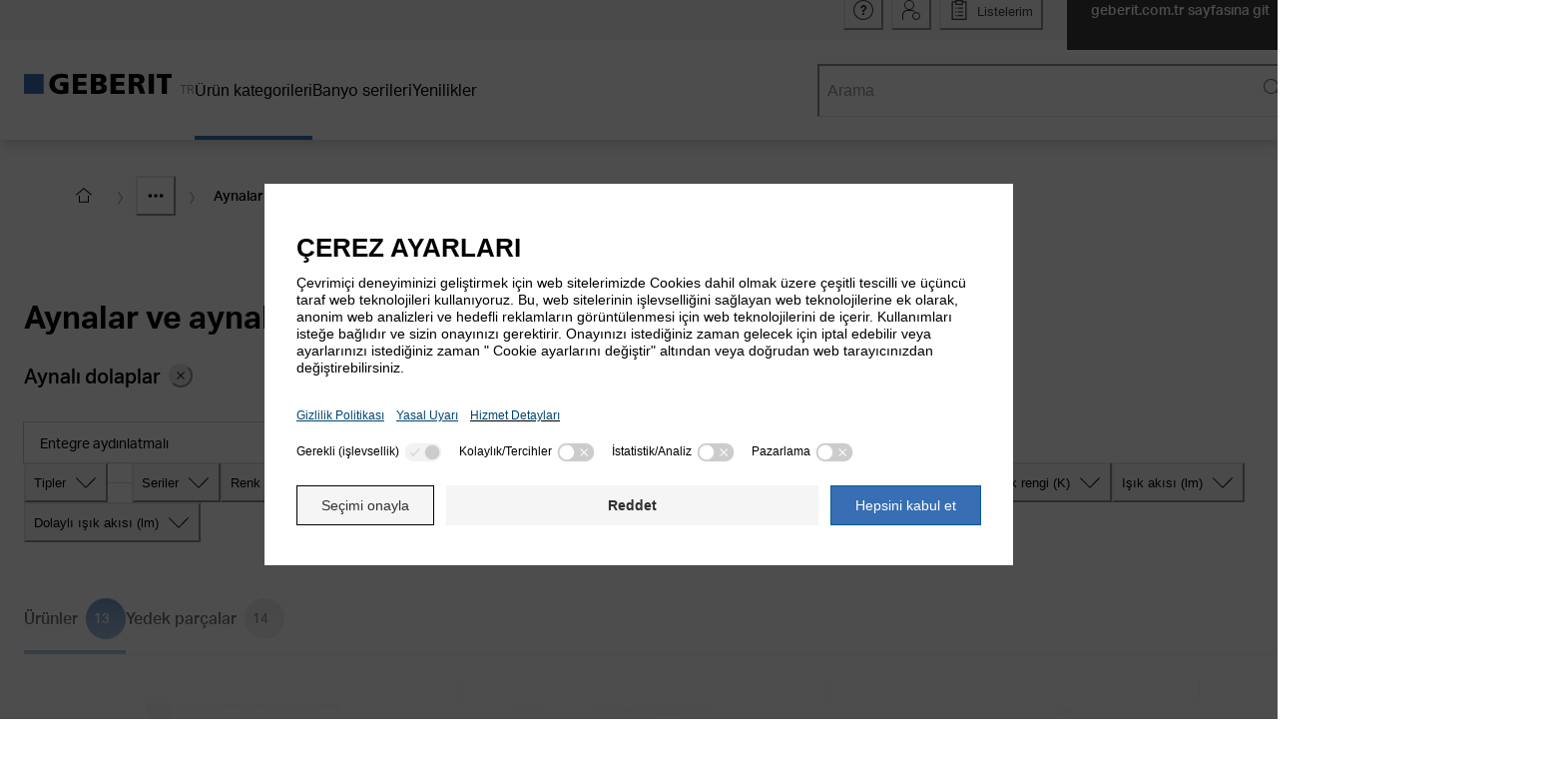

--- FILE ---
content_type: text/html; charset=utf-8
request_url: https://catalog.geberit.com.tr/tr-TR/systems/CH2_3293083/products
body_size: 72567
content:
<!DOCTYPE html><html lang="tr-TR"><head><meta charSet="utf-8"/><meta name="viewport" content="width=device-width"/><link rel="icon" href="/favicon/geberit/favicon.ico"/><link rel="apple-touch-icon" sizes="180x180" href="/favicon/geberit/apple-touch-icon-180x180.png"/><link rel="icon" type="image/png" sizes="16x16" href="/favicon/geberit/favicon-16x16.png"/><link rel="icon" type="image/png" sizes="32x32" href="/favicon/geberit/favicon-32x32.png"/><meta name="og:title" content="Geberit ürün kataloğu"/><meta name="application-name" content="Geberit ürün kataloğu"/><title>Aynalı dolaplar</title><style>
          body {
            height: calc(100vh + 0.5px);
          }
        </style><meta name="robots" content="noindex, follow"/><script type="application/ld+json">{"@context":"https://schema.org","@type":"BreadcrumbList","itemListElement":[{"@type":"ListItem","position":1,"item":{"@id":"https://catalog.geberit.com.tr/tr-TR","name":"Home"}},{"@type":"ListItem","position":2,"item":{"@id":"https://catalog.geberit.com.tr/tr-TR/systems/MAC_3291505","name":"Lavabo"}},{"@type":"ListItem","position":3,"item":{"@id":"https://catalog.geberit.com.tr/tr-TR/systems/CH1_3292980","name":"Aynalar ve aynalı dolaplar"}},{"@type":"ListItem","position":4,"name":"Aynalı dolaplar"}]}</script><meta name="next-head-count" content="12"/><script>(function(w,d,s,l,i){w[l]=w[l]||[];w[l].push({'gtm.start':
          new Date().getTime(),event:'gtm.js'});var f=d.getElementsByTagName(s)[0],
          j=d.createElement(s),dl=l!='dataLayer'?'&l='+l:'';j.async=true;j.src=
          'https://www.googletagmanager.com/gtm.js?id='+i+dl;f.parentNode.insertBefore(j,f);
          })(window,document,'script','dataLayer','GTM-W58T8MJ');</script><link rel="preload" href="/_next/static/media/0996c29f91129351-s.p.woff2" as="font" type="font/woff2" crossorigin="anonymous" data-next-font="size-adjust"/><link rel="preload" href="/_next/static/media/f53238b9f95a76dc-s.p.woff2" as="font" type="font/woff2" crossorigin="anonymous" data-next-font="size-adjust"/><link rel="preload" href="/_next/static/media/1d907add1022b6e8-s.p.woff2" as="font" type="font/woff2" crossorigin="anonymous" data-next-font="size-adjust"/><link rel="preload" href="/_next/static/media/6434e179fba6af61-s.p.woff2" as="font" type="font/woff2" crossorigin="anonymous" data-next-font="size-adjust"/><link rel="preload" href="/_next/static/media/8af0cead9dcdaaf5-s.p.woff2" as="font" type="font/woff2" crossorigin="anonymous" data-next-font="size-adjust"/><link rel="preload" href="/_next/static/media/1da43a518a9902b9-s.p.woff2" as="font" type="font/woff2" crossorigin="anonymous" data-next-font="size-adjust"/><link rel="preload" href="/_next/static/media/3cea44b56d9631cb-s.p.woff2" as="font" type="font/woff2" crossorigin="anonymous" data-next-font="size-adjust"/><link rel="preload" href="/_next/static/media/c0d592b4b1184ba5-s.p.woff2" as="font" type="font/woff2" crossorigin="anonymous" data-next-font="size-adjust"/><link rel="preload" href="/_next/static/css/636050f362be9d14.css" as="style"/><link rel="stylesheet" href="/_next/static/css/636050f362be9d14.css" data-n-g=""/><noscript data-n-css=""></noscript><script defer="" nomodule="" src="/_next/static/chunks/polyfills-42372ed130431b0a.js"></script><script defer="" src="/_next/static/chunks/8445-ba059dc1fdb2da8d.js"></script><script defer="" src="/_next/static/chunks/7411-bb5454df47515939.js"></script><script defer="" src="/_next/static/chunks/6043.1eb79b0eaf0a1890.js"></script><script defer="" src="/_next/static/chunks/9477.d10c0889d716a33f.js"></script><script defer="" src="/_next/static/chunks/9294-8e141ac566ea840e.js"></script><script defer="" src="/_next/static/chunks/7502-8626e0adfe496424.js"></script><script defer="" src="/_next/static/chunks/2454.1f04db70941cd5db.js"></script><script src="/_next/static/chunks/webpack-0c9c0fe377048b24.js" defer=""></script><script src="/_next/static/chunks/framework-40461e51349ca8e7.js" defer=""></script><script src="/_next/static/chunks/main-a9e1399c60e49745.js" defer=""></script><script src="/_next/static/chunks/pages/_app-65be549372b6a224.js" defer=""></script><script src="/_next/static/chunks/9228-1591086224ff0bf9.js" defer=""></script><script src="/_next/static/chunks/pages/_sites/%5Bbrand%5D/systems/%5BsystemId%5D/%5BproductType%5D-4cbe71302066402a.js" defer=""></script><script src="/_next/static/BhquTdX9xXEx_GgiUDFg2/_buildManifest.js" defer=""></script><script src="/_next/static/BhquTdX9xXEx_GgiUDFg2/_ssgManifest.js" defer=""></script></head><body><div id="__next"><style data-emotion="css-global 1f22ua2">:host,:root,[data-theme]{--chakra-ring-inset:var(--chakra-empty,/*!*/ /*!*/);--chakra-ring-offset-width:0px;--chakra-ring-offset-color:#fff;--chakra-ring-color:rgba(66, 153, 225, 0.6);--chakra-ring-offset-shadow:0 0 #0000;--chakra-ring-shadow:0 0 #0000;--chakra-space-x-reverse:0;--chakra-space-y-reverse:0;--colors-baseEmerald:#4BA5A0;--colors-baseOrange:#D18B3C;--colors-baseWhite:#FFFFFF;--colors-blue1Percent:#F4F9FF;--colors-blueGrayMedium:#84909D;--colors-black:#000000;--colors-gray1Percent:#FAFAFA;--colors-gray3Percent:#F7F7F7;--colors-gray5Percent:#F1F1F1;--colors-gray6Percent:#f0f0f0;--colors-gray9Percent:#D6D6D6;--colors-gray10Percent:#E6E6E6;--colors-gray15Percent:#D9D9D9;--colors-gray38Percent:#9D9D9C;--colors-gray45Percent:#999999;--colors-gray53Percent:#888888;--colors-gray60Percent:#666666;--colors-gray80Percent:#333333;--colors-gray90Percent:#3D3D3D;--colors-oldDesigns_gray2Percent:#FAFAFA;--colors-oldDesigns_pageNotFoundDarkerBlue:#004673;--colors-oldDesigns_linksHover:#23527C;--colors-orange6Percent:#F07800;--colors-orange2Percent:#FAF3EB;--colors-warning:#F078001A;--colors-replacementInfo:#EBF0F7;--sizes-base:4;--sizes-articleTableImageWidth:48;--sizes-articleTableImageHeight:48;--sizes-articleMobileImageWidth:48;--sizes-articleMobileImageHeight:48;--sizes-boxSizeSmall:0;--sizes-boxSizeMedium:180;--sizes-boxSizeLarge:280;--sizes-iconWidth:16;--sizes-iconHeight:16;--sizes-gapXXXSmall:1;--sizes-gapXXSmall:2;--sizes-gapXSmall:4;--sizes-gapSmall:8;--sizes-gapMedium:12;--sizes-gapLarge:16;--sizes-gapXLarge:32;--breakpoints-xs:0;--breakpoints-sm:576;--breakpoints-md:768;--breakpoints-lg:992;--breakpoints-xl:1200;--breakpoints-base:0px;}</style><style data-emotion="css-global sjsgnd">:host,:root,[data-theme]{--chakra-ring-inset:var(--chakra-empty,/*!*/ /*!*/);--chakra-ring-offset-width:0px;--chakra-ring-offset-color:#fff;--chakra-ring-color:rgba(66, 153, 225, 0.6);--chakra-ring-offset-shadow:0 0 #0000;--chakra-ring-shadow:0 0 #0000;--chakra-space-x-reverse:0;--chakra-space-y-reverse:0;--chakra-colors-transparent:transparent;--chakra-colors-current:currentColor;--chakra-colors-black:#000000;--chakra-colors-white:#FFFFFF;--chakra-colors-whiteAlpha-50:rgba(255, 255, 255, 0.04);--chakra-colors-whiteAlpha-100:rgba(255, 255, 255, 0.06);--chakra-colors-whiteAlpha-200:rgba(255, 255, 255, 0.08);--chakra-colors-whiteAlpha-300:rgba(255, 255, 255, 0.16);--chakra-colors-whiteAlpha-400:rgba(255, 255, 255, 0.24);--chakra-colors-whiteAlpha-500:rgba(255, 255, 255, 0.36);--chakra-colors-whiteAlpha-600:rgba(255, 255, 255, 0.48);--chakra-colors-whiteAlpha-700:rgba(255, 255, 255, 0.64);--chakra-colors-whiteAlpha-800:rgba(255, 255, 255, 0.80);--chakra-colors-whiteAlpha-900:rgba(255, 255, 255, 0.92);--chakra-colors-blackAlpha-50:rgba(0, 0, 0, 0.04);--chakra-colors-blackAlpha-100:rgba(0, 0, 0, 0.06);--chakra-colors-blackAlpha-200:rgba(0, 0, 0, 0.08);--chakra-colors-blackAlpha-300:rgba(0, 0, 0, 0.16);--chakra-colors-blackAlpha-400:rgba(0, 0, 0, 0.24);--chakra-colors-blackAlpha-500:rgba(0, 0, 0, 0.36);--chakra-colors-blackAlpha-600:rgba(0, 0, 0, 0.48);--chakra-colors-blackAlpha-700:rgba(0, 0, 0, 0.64);--chakra-colors-blackAlpha-800:rgba(0, 0, 0, 0.80);--chakra-colors-blackAlpha-900:rgba(0, 0, 0, 0.92);--chakra-colors-gray-25:#FCFCFC;--chakra-colors-gray-50:#F7F7F7;--chakra-colors-gray-100:#F5F5F5;--chakra-colors-gray-150:#F1F1F1;--chakra-colors-gray-200:#E6E6E6;--chakra-colors-gray-250:#E3E3E3;--chakra-colors-gray-300:#D9D9D9;--chakra-colors-gray-350:#CCCCCC;--chakra-colors-gray-400:#B4B4B4;--chakra-colors-gray-500:#999999;--chakra-colors-gray-600:#707070;--chakra-colors-gray-700:#666666;--chakra-colors-gray-800:#5C5C5C;--chakra-colors-gray-900:#3D3D3D;--chakra-colors-red-50:#FFF5F5;--chakra-colors-red-100:#FED7D7;--chakra-colors-red-200:#FEB2B2;--chakra-colors-red-300:#FC8181;--chakra-colors-red-400:#F56565;--chakra-colors-red-500:#E53E3E;--chakra-colors-red-600:#C53030;--chakra-colors-red-700:#9B2C2C;--chakra-colors-red-800:#822727;--chakra-colors-red-900:#63171B;--chakra-colors-orange-50:#FFFAF0;--chakra-colors-orange-100:#FEEBC8;--chakra-colors-orange-200:#FBD38D;--chakra-colors-orange-300:#F6AD55;--chakra-colors-orange-400:#ED8936;--chakra-colors-orange-500:#DD6B20;--chakra-colors-orange-600:#C05621;--chakra-colors-orange-700:#9C4221;--chakra-colors-orange-800:#7B341E;--chakra-colors-orange-900:#652B19;--chakra-colors-yellow-50:#FFFFF0;--chakra-colors-yellow-100:#FEFCBF;--chakra-colors-yellow-200:#FAF089;--chakra-colors-yellow-300:#F6E05E;--chakra-colors-yellow-400:#ECC94B;--chakra-colors-yellow-500:#D69E2E;--chakra-colors-yellow-600:#B7791F;--chakra-colors-yellow-700:#975A16;--chakra-colors-yellow-800:#744210;--chakra-colors-yellow-900:#5F370E;--chakra-colors-green-50:#F0FFF4;--chakra-colors-green-100:#C6F6D5;--chakra-colors-green-200:#9AE6B4;--chakra-colors-green-300:#68D391;--chakra-colors-green-400:#48BB78;--chakra-colors-green-500:#38A169;--chakra-colors-green-600:#2F855A;--chakra-colors-green-700:#276749;--chakra-colors-green-800:#22543D;--chakra-colors-green-900:#1C4532;--chakra-colors-teal-50:#E6FFFA;--chakra-colors-teal-100:#B2F5EA;--chakra-colors-teal-200:#81E6D9;--chakra-colors-teal-300:#4FD1C5;--chakra-colors-teal-400:#38B2AC;--chakra-colors-teal-500:#319795;--chakra-colors-teal-600:#2C7A7B;--chakra-colors-teal-700:#285E61;--chakra-colors-teal-800:#234E52;--chakra-colors-teal-900:#1D4044;--chakra-colors-blue-50:#ebf8ff;--chakra-colors-blue-100:#bee3f8;--chakra-colors-blue-200:#90cdf4;--chakra-colors-blue-300:#63b3ed;--chakra-colors-blue-400:#4299e1;--chakra-colors-blue-500:#3182ce;--chakra-colors-blue-600:#2b6cb0;--chakra-colors-blue-700:#2c5282;--chakra-colors-blue-800:#2a4365;--chakra-colors-blue-900:#1A365D;--chakra-colors-cyan-50:#EDFDFD;--chakra-colors-cyan-100:#C4F1F9;--chakra-colors-cyan-200:#9DECF9;--chakra-colors-cyan-300:#76E4F7;--chakra-colors-cyan-400:#0BC5EA;--chakra-colors-cyan-500:#00B5D8;--chakra-colors-cyan-600:#00A3C4;--chakra-colors-cyan-700:#0987A0;--chakra-colors-cyan-800:#086F83;--chakra-colors-cyan-900:#065666;--chakra-colors-purple-50:#FAF5FF;--chakra-colors-purple-100:#E9D8FD;--chakra-colors-purple-200:#D6BCFA;--chakra-colors-purple-300:#B794F4;--chakra-colors-purple-400:#9F7AEA;--chakra-colors-purple-500:#805AD5;--chakra-colors-purple-600:#6B46C1;--chakra-colors-purple-700:#553C9A;--chakra-colors-purple-800:#44337A;--chakra-colors-purple-900:#322659;--chakra-colors-pink-50:#FFF5F7;--chakra-colors-pink-100:#FED7E2;--chakra-colors-pink-200:#FBB6CE;--chakra-colors-pink-300:#F687B3;--chakra-colors-pink-400:#ED64A6;--chakra-colors-pink-500:#D53F8C;--chakra-colors-pink-600:#B83280;--chakra-colors-pink-700:#97266D;--chakra-colors-pink-800:#702459;--chakra-colors-pink-900:#521B41;--chakra-colors-linkedin-50:#E8F4F9;--chakra-colors-linkedin-100:#CFEDFB;--chakra-colors-linkedin-200:#9BDAF3;--chakra-colors-linkedin-300:#68C7EC;--chakra-colors-linkedin-400:#34B3E4;--chakra-colors-linkedin-500:#00A0DC;--chakra-colors-linkedin-600:#008CC9;--chakra-colors-linkedin-700:#0077B5;--chakra-colors-linkedin-800:#005E93;--chakra-colors-linkedin-900:#004471;--chakra-colors-facebook-50:#E8F4F9;--chakra-colors-facebook-100:#D9DEE9;--chakra-colors-facebook-200:#B7C2DA;--chakra-colors-facebook-300:#6482C0;--chakra-colors-facebook-400:#4267B2;--chakra-colors-facebook-500:#385898;--chakra-colors-facebook-600:#314E89;--chakra-colors-facebook-700:#29487D;--chakra-colors-facebook-800:#223B67;--chakra-colors-facebook-900:#1E355B;--chakra-colors-messenger-50:#D0E6FF;--chakra-colors-messenger-100:#B9DAFF;--chakra-colors-messenger-200:#A2CDFF;--chakra-colors-messenger-300:#7AB8FF;--chakra-colors-messenger-400:#2E90FF;--chakra-colors-messenger-500:#0078FF;--chakra-colors-messenger-600:#0063D1;--chakra-colors-messenger-700:#0052AC;--chakra-colors-messenger-800:#003C7E;--chakra-colors-messenger-900:#002C5C;--chakra-colors-whatsapp-50:#dffeec;--chakra-colors-whatsapp-100:#b9f5d0;--chakra-colors-whatsapp-200:#90edb3;--chakra-colors-whatsapp-300:#65e495;--chakra-colors-whatsapp-400:#3cdd78;--chakra-colors-whatsapp-500:#22c35e;--chakra-colors-whatsapp-600:#179848;--chakra-colors-whatsapp-700:#0c6c33;--chakra-colors-whatsapp-800:#01421c;--chakra-colors-whatsapp-900:#001803;--chakra-colors-twitter-50:#E5F4FD;--chakra-colors-twitter-100:#C8E9FB;--chakra-colors-twitter-200:#A8DCFA;--chakra-colors-twitter-300:#83CDF7;--chakra-colors-twitter-400:#57BBF5;--chakra-colors-twitter-500:#1DA1F2;--chakra-colors-twitter-600:#1A94DA;--chakra-colors-twitter-700:#1681BF;--chakra-colors-twitter-800:#136B9E;--chakra-colors-twitter-900:#0D4D71;--chakra-colors-telegram-50:#E3F2F9;--chakra-colors-telegram-100:#C5E4F3;--chakra-colors-telegram-200:#A2D4EC;--chakra-colors-telegram-300:#7AC1E4;--chakra-colors-telegram-400:#47A9DA;--chakra-colors-telegram-500:#0088CC;--chakra-colors-telegram-600:#007AB8;--chakra-colors-telegram-700:#006BA1;--chakra-colors-telegram-800:#005885;--chakra-colors-telegram-900:#003F5E;--chakra-colors-success:#008800;--chakra-colors-successTransparency10:#0088001A;--chakra-colors-warning:#F07800;--chakra-colors-warningTransparency10:#F078001A;--chakra-colors-error:#CE0000;--chakra-colors-errorTransparency10:#CE00001A;--chakra-colors-baseWhite:#FFFFFF;--chakra-colors-replacementInfo:#EBF0F7;--chakra-colors-brand-50:#376EB41A;--chakra-colors-brand-500:#376EB4;--chakra-colors-brand-700:#0A5A96;--chakra-colors-brand-800:#004673;--chakra-borders-none:0;--chakra-borders-1px:1px solid;--chakra-borders-2px:2px solid;--chakra-borders-4px:4px solid;--chakra-borders-8px:8px solid;--chakra-borderWidths-px:1px;--chakra-fonts-heading:'__AktivGroteskGeberit_11b94d','__AktivGroteskGeberit_Fallback_11b94d',Arial,Sans-serif;--chakra-fonts-body:'__AktivGroteskGeberit_11b94d','__AktivGroteskGeberit_Fallback_11b94d',Arial,Sans-serif;--chakra-fonts-mono:SFMono-Regular,Menlo,Monaco,Consolas,"Liberation Mono","Courier New",monospace;--chakra-fontSizes-3xs:0.45rem;--chakra-fontSizes-2xs:0.75rem;--chakra-fontSizes-xs:0.8125rem;--chakra-fontSizes-sm:0.875rem;--chakra-fontSizes-md:1rem;--chakra-fontSizes-lg:1.125rem;--chakra-fontSizes-xl:1.25rem;--chakra-fontSizes-2xl:1.375rem;--chakra-fontSizes-3xl:1.5rem;--chakra-fontSizes-4xl:1.625rem;--chakra-fontSizes-5xl:1.75rem;--chakra-fontSizes-6xl:2rem;--chakra-fontSizes-7xl:2.25rem;--chakra-fontSizes-8xl:2.625rem;--chakra-fontSizes-9xl:2.875rem;--chakra-fontWeights-hairline:100;--chakra-fontWeights-thin:200;--chakra-fontWeights-light:300;--chakra-fontWeights-normal:400;--chakra-fontWeights-medium:500;--chakra-fontWeights-semibold:600;--chakra-fontWeights-bold:700;--chakra-fontWeights-extrabold:800;--chakra-fontWeights-black:900;--chakra-letterSpacings-tighter:-0.05em;--chakra-letterSpacings-tight:-0.025em;--chakra-letterSpacings-normal:0;--chakra-letterSpacings-wide:0.025em;--chakra-letterSpacings-wider:0.05em;--chakra-letterSpacings-widest:0.1em;--chakra-lineHeights-3:0.75rem;--chakra-lineHeights-4:1rem;--chakra-lineHeights-5:1.25rem;--chakra-lineHeights-6:1.5rem;--chakra-lineHeights-7:1.75rem;--chakra-lineHeights-8:2rem;--chakra-lineHeights-9:2.25rem;--chakra-lineHeights-10:2.5rem;--chakra-lineHeights-11:2.75rem;--chakra-lineHeights-12:3.75rem;--chakra-lineHeights-normal:normal;--chakra-lineHeights-none:1;--chakra-lineHeights-shorter:1.25;--chakra-lineHeights-short:1.375;--chakra-lineHeights-base:1.5;--chakra-lineHeights-tall:1.625;--chakra-lineHeights-taller:2;--chakra-lineHeights-5-5:1.375rem;--chakra-lineHeights-7-5:1.875rem;--chakra-radii-none:0;--chakra-radii-sm:0.125rem;--chakra-radii-base:0.25rem;--chakra-radii-md:0.375rem;--chakra-radii-lg:0.5rem;--chakra-radii-xl:0.75rem;--chakra-radii-2xl:1rem;--chakra-radii-3xl:1.5rem;--chakra-radii-full:9999px;--chakra-space-1:0.25rem;--chakra-space-2:0.5rem;--chakra-space-3:0.75rem;--chakra-space-4:1rem;--chakra-space-5:1.25rem;--chakra-space-6:1.5rem;--chakra-space-7:1.75rem;--chakra-space-8:2rem;--chakra-space-9:2.25rem;--chakra-space-10:2.5rem;--chakra-space-11:2.75rem;--chakra-space-12:3rem;--chakra-space-13:3.25rem;--chakra-space-14:3.5rem;--chakra-space-15:3.75rem;--chakra-space-16:4rem;--chakra-space-17:4.25rem;--chakra-space-18:4.5rem;--chakra-space-19:4.75rem;--chakra-space-20:5rem;--chakra-space-23:5.75rem;--chakra-space-24:6rem;--chakra-space-25:6.25rem;--chakra-space-26:6.5rem;--chakra-space-28:7rem;--chakra-space-29:7.25rem;--chakra-space-30:7.5rem;--chakra-space-31:7.75rem;--chakra-space-32:8rem;--chakra-space-34:8.5rem;--chakra-space-35:8.75rem;--chakra-space-36:9rem;--chakra-space-37:9.25rem;--chakra-space-40:10rem;--chakra-space-41:10.25rem;--chakra-space-44:11rem;--chakra-space-45:11.25rem;--chakra-space-46:11.5rem;--chakra-space-47:11.75rem;--chakra-space-48:12rem;--chakra-space-49:12.25rem;--chakra-space-50:12.5rem;--chakra-space-51:12.75rem;--chakra-space-52:13rem;--chakra-space-53:13.25rem;--chakra-space-54:13.50rem;--chakra-space-55:13.75rem;--chakra-space-56:14rem;--chakra-space-59:14.75rem;--chakra-space-60:15rem;--chakra-space-61:15.25rem;--chakra-space-64:16rem;--chakra-space-66:16.5rem;--chakra-space-68:17rem;--chakra-space-70:17.5rem;--chakra-space-72:18rem;--chakra-space-75:18.75rem;--chakra-space-78:19.5rem;--chakra-space-80:20rem;--chakra-space-82:20.50rem;--chakra-space-85:21.25rem;--chakra-space-86:21.50rem;--chakra-space-87:21.75rem;--chakra-space-88:22rem;--chakra-space-96:24rem;--chakra-space-98:24.5rem;--chakra-space-100:25rem;--chakra-space-101:25.25rem;--chakra-space-103:25.75rem;--chakra-space-104:26rem;--chakra-space-105:26.25rem;--chakra-space-108:27rem;--chakra-space-110:27.5rem;--chakra-space-113:28.25rem;--chakra-space-114:28.5rem;--chakra-space-118:29.5rem;--chakra-space-123:30.75rem;--chakra-space-124:31rem;--chakra-space-125:31.25rem;--chakra-space-128:32rem;--chakra-space-132:33rem;--chakra-space-134:33.5rem;--chakra-space-140:35rem;--chakra-space-150:37.5rem;--chakra-space-178:44.5rem;--chakra-space-202:50.5rem;--chakra-space-px:1px;--chakra-space-0-5:0.125rem;--chakra-space-1-5:0.375rem;--chakra-space-2-5:0.625rem;--chakra-space-3-5:0.875rem;--chakra-space-4-5:1.125rem;--chakra-space-7-5:1.875rem;--chakra-space-9-5:2.375rem;--chakra-space-10-5:2.625rem;--chakra-space-12-5:3.125rem;--chakra-space-13-5:3.375rem;--chakra-space-14-5:3.625rem;--chakra-space-30-5:7.625rem;--chakra-space-33-5:8.375rem;--chakra-space-35-5:8.875rem;--chakra-space-40-5:10.125rem;--chakra-space-51-5:12.875rem;--chakra-space-52-5:13.125rem;--chakra-space-72-5:18.125rem;--chakra-space-76-5:19.125rem;--chakra-space-87-5:21.875rem;--chakra-space-104-5:26.125rem;--chakra-space-120-5:30.125rem;--chakra-space-131-5:32.875rem;--chakra-space-161-5:40.375rem;--chakra-shadows-xs:0 0 0 1px rgba(0, 0, 0, 0.05);--chakra-shadows-sm:0 1px 2px 0 rgba(0,0,0,0.36);--chakra-shadows-base:0 1px 3px 0 rgba(0, 0, 0, 0.1),0 1px 2px 0 rgba(0, 0, 0, 0.06);--chakra-shadows-md:0 2px 6px 0 rgba(0,0,0,0.26);--chakra-shadows-lg:0 3px 12px 0 rgba(0,0,0,0.20);--chakra-shadows-xl:0 4px 16px 0 rgba(0,0,0,0.26);--chakra-shadows-2xl:0 25px 50px -12px rgba(0, 0, 0, 0.25);--chakra-shadows-outline:0 0 0 3px rgba(66, 153, 225, 0.6);--chakra-shadows-inner:inset 0 2px 4px 0 rgba(0,0,0,0.06);--chakra-shadows-none:none;--chakra-shadows-dark-lg:rgba(0, 0, 0, 0.1) 0px 0px 0px 1px,rgba(0, 0, 0, 0.2) 0px 5px 10px,rgba(0, 0, 0, 0.4) 0px 15px 40px;--chakra-shadows-xlNoTop:#fff 0 -3px,0 4px 16px 0 rgba(0,0,0,0.26);--chakra-shadows-lgInsetTopOnly:inset 0 9px 12px -7px rgba(0,0,0,0.20);--chakra-shadows-tableBorderShadow:inset -2px 0px 0px -1px rgba(217,217,217,1);--chakra-shadows-scrollingTableLeft:inset 11px 0 6px -11px rgba(153,153,153,1);--chakra-shadows-scrollingTableRight:inset -11px 0 6px -11px rgba(153,153,153,1);--chakra-sizes-1:0.25rem;--chakra-sizes-2:0.5rem;--chakra-sizes-3:0.75rem;--chakra-sizes-4:1rem;--chakra-sizes-5:1.25rem;--chakra-sizes-6:1.5rem;--chakra-sizes-7:1.75rem;--chakra-sizes-8:2rem;--chakra-sizes-9:2.25rem;--chakra-sizes-10:2.5rem;--chakra-sizes-11:2.75rem;--chakra-sizes-12:3rem;--chakra-sizes-13:3.25rem;--chakra-sizes-14:3.5rem;--chakra-sizes-15:3.75rem;--chakra-sizes-16:4rem;--chakra-sizes-17:4.25rem;--chakra-sizes-18:4.5rem;--chakra-sizes-19:4.75rem;--chakra-sizes-20:5rem;--chakra-sizes-23:5.75rem;--chakra-sizes-24:6rem;--chakra-sizes-25:6.25rem;--chakra-sizes-26:6.5rem;--chakra-sizes-28:7rem;--chakra-sizes-29:7.25rem;--chakra-sizes-30:7.5rem;--chakra-sizes-31:7.75rem;--chakra-sizes-32:8rem;--chakra-sizes-34:8.5rem;--chakra-sizes-35:8.75rem;--chakra-sizes-36:9rem;--chakra-sizes-37:9.25rem;--chakra-sizes-40:10rem;--chakra-sizes-41:10.25rem;--chakra-sizes-44:11rem;--chakra-sizes-45:11.25rem;--chakra-sizes-46:11.5rem;--chakra-sizes-47:11.75rem;--chakra-sizes-48:12rem;--chakra-sizes-49:12.25rem;--chakra-sizes-50:12.5rem;--chakra-sizes-51:12.75rem;--chakra-sizes-52:13rem;--chakra-sizes-53:13.25rem;--chakra-sizes-54:13.50rem;--chakra-sizes-55:13.75rem;--chakra-sizes-56:14rem;--chakra-sizes-59:14.75rem;--chakra-sizes-60:15rem;--chakra-sizes-61:15.25rem;--chakra-sizes-64:16rem;--chakra-sizes-66:16.5rem;--chakra-sizes-68:17rem;--chakra-sizes-70:17.5rem;--chakra-sizes-72:18rem;--chakra-sizes-75:18.75rem;--chakra-sizes-78:19.5rem;--chakra-sizes-80:20rem;--chakra-sizes-82:20.50rem;--chakra-sizes-85:21.25rem;--chakra-sizes-86:21.50rem;--chakra-sizes-87:21.75rem;--chakra-sizes-88:22rem;--chakra-sizes-96:24rem;--chakra-sizes-98:24.5rem;--chakra-sizes-100:25rem;--chakra-sizes-101:25.25rem;--chakra-sizes-103:25.75rem;--chakra-sizes-104:26rem;--chakra-sizes-105:26.25rem;--chakra-sizes-108:27rem;--chakra-sizes-110:27.5rem;--chakra-sizes-113:28.25rem;--chakra-sizes-114:28.5rem;--chakra-sizes-118:29.5rem;--chakra-sizes-123:30.75rem;--chakra-sizes-124:31rem;--chakra-sizes-125:31.25rem;--chakra-sizes-128:32rem;--chakra-sizes-132:33rem;--chakra-sizes-134:33.5rem;--chakra-sizes-140:35rem;--chakra-sizes-150:37.5rem;--chakra-sizes-178:44.5rem;--chakra-sizes-202:50.5rem;--chakra-sizes-px:1px;--chakra-sizes-0-5:0.125rem;--chakra-sizes-1-5:0.375rem;--chakra-sizes-2-5:0.625rem;--chakra-sizes-3-5:0.875rem;--chakra-sizes-max:max-content;--chakra-sizes-min:min-content;--chakra-sizes-full:100%;--chakra-sizes-3xs:14rem;--chakra-sizes-2xs:16rem;--chakra-sizes-xs:20rem;--chakra-sizes-sm:24rem;--chakra-sizes-md:28rem;--chakra-sizes-lg:32rem;--chakra-sizes-xl:36rem;--chakra-sizes-2xl:42rem;--chakra-sizes-3xl:48rem;--chakra-sizes-4xl:56rem;--chakra-sizes-5xl:64rem;--chakra-sizes-6xl:72rem;--chakra-sizes-7xl:80rem;--chakra-sizes-8xl:90rem;--chakra-sizes-prose:60ch;--chakra-sizes-container-sm:640px;--chakra-sizes-container-md:768px;--chakra-sizes-container-lg:1024px;--chakra-sizes-container-xl:79.5rem;--chakra-sizes-4-5:1.125rem;--chakra-sizes-7-5:1.875rem;--chakra-sizes-9-5:2.375rem;--chakra-sizes-10-5:2.625rem;--chakra-sizes-12-5:3.125rem;--chakra-sizes-13-5:3.375rem;--chakra-sizes-14-5:3.625rem;--chakra-sizes-30-5:7.625rem;--chakra-sizes-33-5:8.375rem;--chakra-sizes-35-5:8.875rem;--chakra-sizes-40-5:10.125rem;--chakra-sizes-51-5:12.875rem;--chakra-sizes-52-5:13.125rem;--chakra-sizes-72-5:18.125rem;--chakra-sizes-76-5:19.125rem;--chakra-sizes-87-5:21.875rem;--chakra-sizes-104-5:26.125rem;--chakra-sizes-120-5:30.125rem;--chakra-sizes-131-5:32.875rem;--chakra-sizes-161-5:40.375rem;--chakra-zIndices-hide:-1;--chakra-zIndices-auto:auto;--chakra-zIndices-base:0;--chakra-zIndices-docked:10;--chakra-zIndices-dropdown:1000;--chakra-zIndices-sticky:1100;--chakra-zIndices-banner:1200;--chakra-zIndices-overlay:1300;--chakra-zIndices-modal:1400;--chakra-zIndices-popover:1500;--chakra-zIndices-skipLink:1600;--chakra-zIndices-toast:1700;--chakra-zIndices-tooltip:1800;--chakra-zIndices-tileContent:1;--chakra-zIndices-stickyTile:2;--chakra-zIndices-stickyTableHeader:3;--chakra-zIndices-stickyTableHeaderOptions:4;--chakra-zIndices-magnifyImage:5;--chakra-zIndices-breadcrumbs:100;--chakra-zIndices-anchorNavigation:1050;--chakra-transition-property-common:background-color,border-color,color,fill,stroke,opacity,box-shadow,transform;--chakra-transition-property-colors:background-color,border-color,color,fill,stroke;--chakra-transition-property-dimensions:width,height;--chakra-transition-property-position:left,right,top,bottom;--chakra-transition-property-background:background-color,background-image,background-position;--chakra-transition-easing-ease-in:cubic-bezier(0.4, 0, 1, 1);--chakra-transition-easing-ease-out:cubic-bezier(0, 0, 0.2, 1);--chakra-transition-easing-ease-in-out:cubic-bezier(0.4, 0, 0.2, 1);--chakra-transition-duration-ultra-fast:50ms;--chakra-transition-duration-faster:100ms;--chakra-transition-duration-fast:150ms;--chakra-transition-duration-normal:200ms;--chakra-transition-duration-slow:300ms;--chakra-transition-duration-slower:400ms;--chakra-transition-duration-ultra-slow:500ms;--chakra-blur-none:0;--chakra-blur-sm:4px;--chakra-blur-base:8px;--chakra-blur-md:12px;--chakra-blur-lg:16px;--chakra-blur-xl:24px;--chakra-blur-2xl:40px;--chakra-blur-3xl:64px;--chakra-breakpoints-base:0em;--chakra-breakpoints-sm:768px;--chakra-breakpoints-md:1024px;--chakra-breakpoints-lg:1272px;--chakra-breakpoints-xl:1440px;--chakra-breakpoints-2xl:1800px;--chakra-breakpoints-xs:512px;}.chakra-ui-light :host:not([data-theme]),.chakra-ui-light :root:not([data-theme]),.chakra-ui-light [data-theme]:not([data-theme]),[data-theme=light] :host:not([data-theme]),[data-theme=light] :root:not([data-theme]),[data-theme=light] [data-theme]:not([data-theme]),:host[data-theme=light],:root[data-theme=light],[data-theme][data-theme=light]{--chakra-colors-chakra-body-text:var(--chakra-colors-gray-800);--chakra-colors-chakra-body-bg:var(--chakra-colors-white);--chakra-colors-chakra-border-color:var(--chakra-colors-gray-200);--chakra-colors-chakra-inverse-text:var(--chakra-colors-white);--chakra-colors-chakra-subtle-bg:var(--chakra-colors-gray-100);--chakra-colors-chakra-subtle-text:var(--chakra-colors-gray-600);--chakra-colors-chakra-placeholder-color:var(--chakra-colors-gray-500);}.chakra-ui-dark :host:not([data-theme]),.chakra-ui-dark :root:not([data-theme]),.chakra-ui-dark [data-theme]:not([data-theme]),[data-theme=dark] :host:not([data-theme]),[data-theme=dark] :root:not([data-theme]),[data-theme=dark] [data-theme]:not([data-theme]),:host[data-theme=dark],:root[data-theme=dark],[data-theme][data-theme=dark]{--chakra-colors-chakra-body-text:var(--chakra-colors-whiteAlpha-900);--chakra-colors-chakra-body-bg:var(--chakra-colors-gray-800);--chakra-colors-chakra-border-color:var(--chakra-colors-whiteAlpha-300);--chakra-colors-chakra-inverse-text:var(--chakra-colors-gray-800);--chakra-colors-chakra-subtle-bg:var(--chakra-colors-gray-700);--chakra-colors-chakra-subtle-text:var(--chakra-colors-gray-400);--chakra-colors-chakra-placeholder-color:var(--chakra-colors-whiteAlpha-400);}</style><style data-emotion="css-global fubdgu">html{line-height:1.5;-webkit-text-size-adjust:100%;font-family:system-ui,sans-serif;-webkit-font-smoothing:antialiased;text-rendering:optimizeLegibility;-moz-osx-font-smoothing:grayscale;touch-action:manipulation;}body{position:relative;min-height:100%;margin:0;font-feature-settings:"kern";}:where(*, *::before, *::after){border-width:0;border-style:solid;box-sizing:border-box;word-wrap:break-word;}main{display:block;}hr{border-top-width:1px;box-sizing:content-box;height:0;overflow:visible;}:where(pre, code, kbd,samp){font-family:SFMono-Regular,Menlo,Monaco,Consolas,monospace;font-size:1em;}a{background-color:transparent;color:inherit;-webkit-text-decoration:inherit;text-decoration:inherit;}abbr[title]{border-bottom:none;-webkit-text-decoration:underline;text-decoration:underline;-webkit-text-decoration:underline dotted;-webkit-text-decoration:underline dotted;text-decoration:underline dotted;}:where(b, strong){font-weight:bold;}small{font-size:80%;}:where(sub,sup){font-size:75%;line-height:0;position:relative;vertical-align:baseline;}sub{bottom:-0.25em;}sup{top:-0.5em;}img{border-style:none;}:where(button, input, optgroup, select, textarea){font-family:inherit;font-size:100%;line-height:1.15;margin:0;}:where(button, input){overflow:visible;}:where(button, select){text-transform:none;}:where(
          button::-moz-focus-inner,
          [type="button"]::-moz-focus-inner,
          [type="reset"]::-moz-focus-inner,
          [type="submit"]::-moz-focus-inner
        ){border-style:none;padding:0;}fieldset{padding:0.35em 0.75em 0.625em;}legend{box-sizing:border-box;color:inherit;display:table;max-width:100%;padding:0;white-space:normal;}progress{vertical-align:baseline;}textarea{overflow:auto;}:where([type="checkbox"], [type="radio"]){box-sizing:border-box;padding:0;}input[type="number"]::-webkit-inner-spin-button,input[type="number"]::-webkit-outer-spin-button{-webkit-appearance:none!important;}input[type="number"]{-moz-appearance:textfield;}input[type="search"]{-webkit-appearance:textfield;outline-offset:-2px;}input[type="search"]::-webkit-search-decoration{-webkit-appearance:none!important;}::-webkit-file-upload-button{-webkit-appearance:button;font:inherit;}details{display:block;}summary{display:-webkit-box;display:-webkit-list-item;display:-ms-list-itembox;display:list-item;}template{display:none;}[hidden]{display:none!important;}:where(
          blockquote,
          dl,
          dd,
          h1,
          h2,
          h3,
          h4,
          h5,
          h6,
          hr,
          figure,
          p,
          pre
        ){margin:0;}button{background:transparent;padding:0;}fieldset{margin:0;padding:0;}:where(ol, ul){margin:0;padding:0;}textarea{resize:vertical;}:where(button, [role="button"]){cursor:pointer;}button::-moz-focus-inner{border:0!important;}table{border-collapse:collapse;}:where(h1, h2, h3, h4, h5, h6){font-size:inherit;font-weight:inherit;}:where(button, input, optgroup, select, textarea){padding:0;line-height:inherit;color:inherit;}:where(img, svg, video, canvas, audio, iframe, embed, object){display:block;}:where(img, video){max-width:100%;height:auto;}[data-js-focus-visible] :focus:not([data-focus-visible-added]):not(
          [data-focus-visible-disabled]
        ){outline:none;box-shadow:none;}select::-ms-expand{display:none;}:root,:host{--chakra-vh:100vh;}@supports (height: -webkit-fill-available){:root,:host{--chakra-vh:-webkit-fill-available;}}@supports (height: -moz-fill-available){:root,:host{--chakra-vh:-moz-fill-available;}}@supports (height: 100dvh){:root,:host{--chakra-vh:100dvh;}}</style><style data-emotion="css-global 1agqwlw">body{font-family:var(--chakra-fonts-body);color:var(--chakra-colors-black);background:var(--chakra-colors-chakra-body-bg);transition-property:background-color;transition-duration:var(--chakra-transition-duration-normal);line-height:var(--chakra-lineHeights-base);text-underline-offset:4px;}*::-webkit-input-placeholder{color:var(--chakra-colors-chakra-placeholder-color);}*::-moz-placeholder{color:var(--chakra-colors-chakra-placeholder-color);}*:-ms-input-placeholder{color:var(--chakra-colors-chakra-placeholder-color);}*::placeholder{color:var(--chakra-colors-chakra-placeholder-color);}*,*::before,::after{border-color:var(--chakra-colors-chakra-border-color);}:root{--chakra-opacity-disabled:0.4;}.grecaptcha-badge{opacity:0;z-index:-100;}.gigya-style-modern div.gigya-screen-dialog-close>a>img{display:inline-block;width:30px!important;height:30px!important;}.gigya-screen{padding-top:0px!important;}.gigya-screen.geberit-header-uppercase-bold{height:auto!important;}</style><style data-emotion="css zf0iqh">.css-zf0iqh{display:-webkit-box;display:-webkit-flex;display:-ms-flexbox;display:flex;-webkit-flex-direction:column;-ms-flex-direction:column;flex-direction:column;min-height:100vh;}</style><div class="css-zf0iqh"><style data-emotion="css 1lssksz">.css-1lssksz{display:-webkit-box;display:-webkit-flex;display:-ms-flexbox;display:flex;-webkit-flex-direction:column;-ms-flex-direction:column;flex-direction:column;box-shadow:var(--chakra-shadows-lg);visibility:visible;height:auto;}@media screen and (min-width: 1024px){.css-1lssksz{visibility:hidden;height:var(--chakra-sizes-35);}}</style><header class="css-1lssksz"><style data-emotion="css 198xamk">.css-198xamk{display:-webkit-box;display:-webkit-flex;display:-ms-flexbox;display:flex;-webkit-align-items:center;-webkit-box-align:center;-ms-flex-align:center;align-items:center;-webkit-box-pack:justify;-webkit-justify-content:space-between;justify-content:space-between;position:relative;-webkit-padding-start:var(--chakra-space-4);padding-inline-start:var(--chakra-space-4);-webkit-padding-end:var(--chakra-space-4);padding-inline-end:var(--chakra-space-4);height:60px;}@media screen and (min-width: 768px){.css-198xamk{-webkit-padding-start:var(--chakra-space-6);padding-inline-start:var(--chakra-space-6);-webkit-padding-end:var(--chakra-space-6);padding-inline-end:var(--chakra-space-6);}}.css-198xamk::before{content:"";position:absolute;display:block;background-color:var(--chakra-colors-gray-300);width:100%;height:var(--chakra-sizes-px);bottom:0px;left:0px;-webkit-transform:scaleX(0);-moz-transform:scaleX(0);-ms-transform:scaleX(0);transform:scaleX(0);-webkit-transition:-webkit-transform 0.2s ease-out;transition:transform 0.2s ease-out;}</style><div class="css-198xamk"><style data-emotion="css 4a6x12">.css-4a6x12{transition-property:var(--chakra-transition-property-common);transition-duration:var(--chakra-transition-duration-fast);transition-timing-function:var(--chakra-transition-easing-ease-out);cursor:pointer;-webkit-text-decoration:none;text-decoration:none;outline:2px solid transparent;outline-offset:2px;color:inherit;}.css-4a6x12:focus-visible,.css-4a6x12[data-focus-visible]{box-shadow:var(--chakra-shadows-outline);}.css-4a6x12:hover,.css-4a6x12[data-hover]{-webkit-text-decoration:none;text-decoration:none;}</style><a class="chakra-link css-4a6x12" href="/tr-TR"><style data-emotion="css k008qs">.css-k008qs{display:-webkit-box;display:-webkit-flex;display:-ms-flexbox;display:flex;}</style><div class="css-k008qs"><style data-emotion="css 189z3v7">.css-189z3v7{width:115px;height:var(--chakra-sizes-4);}@media screen and (min-width: 1024px){.css-189z3v7{width:var(--chakra-sizes-37);height:var(--chakra-sizes-6);}}</style><img alt="Geberit logo" src="/logos/geberit-logo.svg" loading="eager" class="chakra-image css-189z3v7"/><style data-emotion="css 127niin">.css-127niin{margin-left:var(--chakra-space-2);font-size:var(--chakra-fontSizes-2xs);line-height:1;color:var(--chakra-colors-gray-500);}</style><p class="chakra-text css-127niin">TR</p></div></a><style data-emotion="css 117w5k3">.css-117w5k3{display:-webkit-box;display:-webkit-flex;display:-ms-flexbox;display:flex;margin-right:calc(var(--chakra-space-2) * -1);}</style><div class="css-117w5k3"><style data-emotion="css nknqri">.css-nknqri{display:-webkit-inline-box;display:-webkit-inline-flex;display:-ms-inline-flexbox;display:inline-flex;color:var(--chakra-colors-gray-900);}.css-nknqri>*:not(style)~*:not(style){-webkit-margin-start:0px;margin-inline-start:0px;}</style><div role="group" class="chakra-button__group css-nknqri" data-orientation="horizontal"><style data-emotion="css hh1nrf">.css-hh1nrf{-webkit-appearance:none;-moz-appearance:none;-ms-appearance:none;appearance:none;-webkit-align-items:center;-webkit-box-align:center;-ms-flex-align:center;align-items:center;-webkit-box-pack:center;-ms-flex-pack:center;-webkit-justify-content:center;justify-content:center;-webkit-user-select:none;-moz-user-select:none;-ms-user-select:none;user-select:none;position:relative;white-space:break-spaces;vertical-align:middle;outline:2px solid transparent;outline-offset:2px;line-height:1.2;border-radius:var(--chakra-radii-none);font-weight:var(--chakra-fontWeights-medium);transition-property:var(--chakra-transition-property-common);transition-duration:var(--chakra-transition-duration-normal);cursor:pointer;height:-webkit-fit-content;height:-moz-fit-content;height:fit-content;min-width:var(--chakra-sizes-10);font-size:var(--chakra-fontSizes-sm);-webkit-padding-start:var(--chakra-space-4);padding-inline-start:var(--chakra-space-4);-webkit-padding-end:var(--chakra-space-4);padding-inline-end:var(--chakra-space-4);min-height:var(--chakra-sizes-11);background-color:var(--chakra-colors-transparent);padding:0px;background:var(--chakra-colors-transparent);color:var(--chakra-colors-black);display:none;}.css-hh1nrf:focus-visible,.css-hh1nrf[data-focus-visible]{box-shadow:var(--chakra-shadows-outline);}.css-hh1nrf:disabled,.css-hh1nrf[disabled],.css-hh1nrf[aria-disabled=true],.css-hh1nrf[data-disabled]{opacity:0.4;cursor:not-allowed;box-shadow:var(--chakra-shadows-none);}.css-hh1nrf:hover:disabled,.css-hh1nrf[data-hover]:disabled,.css-hh1nrf:hover[disabled],.css-hh1nrf[data-hover][disabled],.css-hh1nrf:hover[aria-disabled=true],.css-hh1nrf[data-hover][aria-disabled=true],.css-hh1nrf:hover[data-disabled],.css-hh1nrf[data-hover][data-disabled]{background:initial;}@media (hover: hover) and (pointer: fine){.css-hh1nrf:hover,.css-hh1nrf[data-hover]{background-color:var(--chakra-colors-gray-200);}}@media screen and (min-width: 1024px){.css-hh1nrf{min-height:var(--chakra-sizes-10);}}.css-hh1nrf:active,.css-hh1nrf[data-active]{background-color:var(--chakra-colors-gray-900);color:var(--chakra-colors-white);}.css-hh1nrf:active:disabled,.css-hh1nrf[data-active]:disabled,.css-hh1nrf:active[disabled],.css-hh1nrf[data-active][disabled],.css-hh1nrf:active[aria-disabled=true],.css-hh1nrf[data-active][aria-disabled=true],.css-hh1nrf:active[data-disabled],.css-hh1nrf[data-active][data-disabled]{color:initial;}.css-hh1nrf:focus,.css-hh1nrf[data-focus]{z-index:1;}</style><button type="button" class="chakra-button tutorial-button css-hh1nrf" aria-label="Open help menu"><style data-emotion="css bokek7">.css-bokek7{width:var(--chakra-sizes-5);height:var(--chakra-sizes-5);display:inline-block;line-height:1em;-webkit-flex-shrink:0;-ms-flex-negative:0;flex-shrink:0;color:currentColor;vertical-align:middle;}</style><svg viewBox="0 0 20 20" focusable="false" class="chakra-icon tutorial-button css-bokek7" aria-hidden="true"><path d="M10 0c5.523 0 10 4.477 10 10s-4.477 10-10 10S0 15.523 0 10 4.477 0 10 0zm0 1a9 9 0 100 18 9 9 0 000-18zm1 12v2H9v-2h2zm-.75-8c1.757 0 3.033 1.178 3.033 2.8 0 1.336-.783 1.977-1.158 2.286l-.106.088-.985.89c-.04.036-.084.137-.084.31V12H9.083v-.626c0-.688.25-1.291.701-1.696l1.157-1.036c.296-.243.476-.39.476-.842 0-.689-.63-.933-1.167-.933-.543 0-1.167.158-1.167 1.398H7.217C7.217 6.28 8.407 5 10.25 5z" fill="currentColor" fill-rule="evenodd"></path></svg></button><style data-emotion="css le3x1n">.css-le3x1n{display:-webkit-inline-box;display:-webkit-inline-flex;display:-ms-inline-flexbox;display:inline-flex;-webkit-appearance:none;-moz-appearance:none;-ms-appearance:none;appearance:none;-webkit-align-items:center;-webkit-box-align:center;-ms-flex-align:center;align-items:center;-webkit-box-pack:center;-ms-flex-pack:center;-webkit-justify-content:center;justify-content:center;-webkit-user-select:none;-moz-user-select:none;-ms-user-select:none;user-select:none;position:relative;white-space:break-spaces;vertical-align:middle;outline:2px solid transparent;outline-offset:2px;line-height:1.2;border-radius:var(--chakra-radii-none);font-weight:var(--chakra-fontWeights-medium);transition-property:var(--chakra-transition-property-common);transition-duration:var(--chakra-transition-duration-normal);cursor:pointer;height:-webkit-fit-content;height:-moz-fit-content;height:fit-content;min-width:var(--chakra-sizes-10);font-size:var(--chakra-fontSizes-sm);-webkit-padding-start:var(--chakra-space-4);padding-inline-start:var(--chakra-space-4);-webkit-padding-end:var(--chakra-space-4);padding-inline-end:var(--chakra-space-4);min-height:var(--chakra-sizes-11);background-color:var(--chakra-colors-transparent);padding:0px;color:var(--chakra-colors-black);background:var(--chakra-colors-transparent);width:var(--chakra-sizes-11);}.css-le3x1n:focus-visible,.css-le3x1n[data-focus-visible]{box-shadow:var(--chakra-shadows-outline);}.css-le3x1n:disabled,.css-le3x1n[disabled],.css-le3x1n[aria-disabled=true],.css-le3x1n[data-disabled]{opacity:0.4;cursor:not-allowed;box-shadow:var(--chakra-shadows-none);}.css-le3x1n:hover:disabled,.css-le3x1n[data-hover]:disabled,.css-le3x1n:hover[disabled],.css-le3x1n[data-hover][disabled],.css-le3x1n:hover[aria-disabled=true],.css-le3x1n[data-hover][aria-disabled=true],.css-le3x1n:hover[data-disabled],.css-le3x1n[data-hover][data-disabled]{background:initial;}@media (hover: hover) and (pointer: fine){.css-le3x1n:hover,.css-le3x1n[data-hover]{background-color:var(--chakra-colors-gray-200);}}@media screen and (min-width: 1024px){.css-le3x1n{min-height:var(--chakra-sizes-10);width:var(--chakra-sizes-10);}}.css-le3x1n:active,.css-le3x1n[data-active]{background-color:var(--chakra-colors-gray-900);color:var(--chakra-colors-white);}.css-le3x1n:active:disabled,.css-le3x1n[data-active]:disabled,.css-le3x1n:active[disabled],.css-le3x1n[data-active][disabled],.css-le3x1n:active[aria-disabled=true],.css-le3x1n[data-active][aria-disabled=true],.css-le3x1n:active[data-disabled],.css-le3x1n[data-active][data-disabled]{color:initial;}.css-le3x1n:focus,.css-le3x1n[data-focus]{z-index:1;}</style><button type="button" class="chakra-button css-le3x1n" aria-label="Show search field"><svg viewBox="0 0 20 20" focusable="false" class="chakra-icon css-bokek7" aria-hidden="true"><path d="M7.5 0a7.5 7.5 0 015.645 12.438L19.707 19l-.707.707-6.562-6.562A7.5 7.5 0 117.5 0zm0 1a6.5 6.5 0 100 13 6.5 6.5 0 000-13z" fill="currentColor" fill-rule="evenodd"></path></svg></button><style data-emotion="css 1msr7dj">.css-1msr7dj{display:-webkit-inline-box;display:-webkit-inline-flex;display:-ms-inline-flexbox;display:inline-flex;-webkit-appearance:none;-moz-appearance:none;-ms-appearance:none;appearance:none;-webkit-align-items:center;-webkit-box-align:center;-ms-flex-align:center;align-items:center;-webkit-box-pack:center;-ms-flex-pack:center;-webkit-justify-content:center;justify-content:center;-webkit-user-select:none;-moz-user-select:none;-ms-user-select:none;user-select:none;position:relative;white-space:break-spaces;vertical-align:middle;outline:2px solid transparent;outline-offset:2px;line-height:1.2;border-radius:var(--chakra-radii-none);font-weight:var(--chakra-fontWeights-medium);transition-property:var(--chakra-transition-property-common);transition-duration:var(--chakra-transition-duration-normal);cursor:pointer;height:-webkit-fit-content;height:-moz-fit-content;height:fit-content;min-width:var(--chakra-sizes-10);font-size:var(--chakra-fontSizes-sm);-webkit-padding-start:var(--chakra-space-4);padding-inline-start:var(--chakra-space-4);-webkit-padding-end:var(--chakra-space-4);padding-inline-end:var(--chakra-space-4);min-height:var(--chakra-sizes-11);background-color:var(--chakra-colors-transparent);padding:0px;color:var(--chakra-colors-black);width:var(--chakra-sizes-11);}.css-1msr7dj:focus-visible,.css-1msr7dj[data-focus-visible]{box-shadow:var(--chakra-shadows-outline);}.css-1msr7dj:disabled,.css-1msr7dj[disabled],.css-1msr7dj[aria-disabled=true],.css-1msr7dj[data-disabled]{opacity:0.4;cursor:not-allowed;box-shadow:var(--chakra-shadows-none);}.css-1msr7dj:hover:disabled,.css-1msr7dj[data-hover]:disabled,.css-1msr7dj:hover[disabled],.css-1msr7dj[data-hover][disabled],.css-1msr7dj:hover[aria-disabled=true],.css-1msr7dj[data-hover][aria-disabled=true],.css-1msr7dj:hover[data-disabled],.css-1msr7dj[data-hover][data-disabled]{background:initial;}@media (hover: hover) and (pointer: fine){.css-1msr7dj:hover,.css-1msr7dj[data-hover]{background-color:var(--chakra-colors-gray-200);}}@media screen and (min-width: 1024px){.css-1msr7dj{min-height:var(--chakra-sizes-10);width:var(--chakra-sizes-10);}}.css-1msr7dj:active,.css-1msr7dj[data-active]{background-color:var(--chakra-colors-gray-900);color:var(--chakra-colors-white);}.css-1msr7dj:active:disabled,.css-1msr7dj[data-active]:disabled,.css-1msr7dj:active[disabled],.css-1msr7dj[data-active][disabled],.css-1msr7dj:active[aria-disabled=true],.css-1msr7dj[data-active][aria-disabled=true],.css-1msr7dj:active[data-disabled],.css-1msr7dj[data-active][data-disabled]{color:initial;}.css-1msr7dj:focus,.css-1msr7dj[data-focus]{z-index:1;}</style><button type="button" class="chakra-button css-1msr7dj" aria-label="Open mobile navigation menu"><svg viewBox="0 0 20 20" focusable="false" class="chakra-icon css-bokek7" aria-hidden="true"><path d="M0 4h20v1H0V4zm0 6h20v1H0v-1zm0 6h20v1H0v-1z" fill="currentColor" fill-rule="evenodd"></path></svg></button><div class="chakra-slide" style="position:fixed;right:0;top:60px;bottom:0;width:auto;z-index:1500;transform:translateX(100%) translateY(0px) translateZ(0)"><style data-emotion="css ta26py">.css-ta26py{display:-webkit-box;display:-webkit-flex;display:-ms-flexbox;display:flex;height:100%;-webkit-flex-direction:column;-ms-flex-direction:column;flex-direction:column;background:var(--chakra-colors-white);box-shadow:var(--chakra-shadows-lgInsetTopOnly);width:100vw;overflow-y:auto;color:var(--chakra-colors-black);}@media screen and (min-width: 512px){.css-ta26py{width:var(--chakra-sizes-80);}}</style><nav class="css-ta26py"><style data-emotion="css tyj7dy">.css-tyj7dy{display:-webkit-box;display:-webkit-flex;display:-ms-flexbox;display:flex;-webkit-flex-direction:column;-ms-flex-direction:column;flex-direction:column;-webkit-box-pack:start;-ms-flex-pack:start;-webkit-justify-content:flex-start;justify-content:flex-start;-webkit-padding-start:var(--chakra-space-4);padding-inline-start:var(--chakra-space-4);-webkit-padding-end:var(--chakra-space-4);padding-inline-end:var(--chakra-space-4);padding-top:var(--chakra-space-6);padding-bottom:var(--chakra-space-6);width:100%;}</style><section class="css-tyj7dy"><style data-emotion="css j7qwjs">.css-j7qwjs{display:-webkit-box;display:-webkit-flex;display:-ms-flexbox;display:flex;-webkit-flex-direction:column;-ms-flex-direction:column;flex-direction:column;}</style><div class="css-j7qwjs"><style data-emotion="css 1szuaw7">.css-1szuaw7{display:-webkit-inline-box;display:-webkit-inline-flex;display:-ms-inline-flexbox;display:inline-flex;-webkit-appearance:none;-moz-appearance:none;-ms-appearance:none;appearance:none;-webkit-align-items:center;-webkit-box-align:center;-ms-flex-align:center;align-items:center;-webkit-box-pack:center;-ms-flex-pack:center;-webkit-justify-content:center;justify-content:center;-webkit-user-select:none;-moz-user-select:none;-ms-user-select:none;user-select:none;position:relative;white-space:nowrap;vertical-align:middle;outline:2px solid transparent;outline-offset:2px;line-height:1.2;border-radius:var(--chakra-radii-none);font-weight:var(--chakra-fontWeights-semibold);transition-property:var(--chakra-transition-property-common);transition-duration:var(--chakra-transition-duration-normal);cursor:pointer;min-width:var(--chakra-sizes-10);font-size:var(--chakra-fontSizes-md);-webkit-padding-start:var(--chakra-space-4);padding-inline-start:var(--chakra-space-4);-webkit-padding-end:var(--chakra-space-4);padding-inline-end:var(--chakra-space-4);background:var(--chakra-colors-gray-100);color:var(--chakra-colors-black);width:auto;background-color:var(--chakra-colors-transparent);height:auto;min-height:var(--chakra-sizes-11);padding-left:var(--chakra-space-2);padding-right:var(--chakra-space-2);padding-top:var(--chakra-space-2);padding-bottom:var(--chakra-space-2);margin-top:0px;}.css-1szuaw7:focus-visible,.css-1szuaw7[data-focus-visible]{box-shadow:var(--chakra-shadows-outline);}.css-1szuaw7:disabled,.css-1szuaw7[disabled],.css-1szuaw7[aria-disabled=true],.css-1szuaw7[data-disabled]{opacity:0.4;cursor:not-allowed;box-shadow:var(--chakra-shadows-none);}.css-1szuaw7:hover,.css-1szuaw7[data-hover]{background:var(--chakra-colors-gray-200);}.css-1szuaw7:hover:disabled,.css-1szuaw7[data-hover]:disabled,.css-1szuaw7:hover[disabled],.css-1szuaw7[data-hover][disabled],.css-1szuaw7:hover[aria-disabled=true],.css-1szuaw7[data-hover][aria-disabled=true],.css-1szuaw7:hover[data-disabled],.css-1szuaw7[data-hover][data-disabled]{background:var(--chakra-colors-gray-100);}@media (hover: hover) and (pointer: fine){.css-1szuaw7:hover,.css-1szuaw7[data-hover]{background-color:var(--chakra-colors-gray-200);}}.css-1szuaw7:active,.css-1szuaw7[data-active]{background:var(--chakra-colors-gray-300);background-color:var(--chakra-colors-gray-900);color:var(--chakra-colors-white);}.css-1szuaw7:focus,.css-1szuaw7[data-focus]{z-index:1;}@media screen and (min-width: 1024px){.css-1szuaw7{min-height:var(--chakra-sizes-10);}}</style><button type="button" class="chakra-button css-1szuaw7"><style data-emotion="css tnjxp2">.css-tnjxp2{white-space:normal;font-size:var(--chakra-fontSizes-sm);font-weight:var(--chakra-fontWeights-medium);width:var(--chakra-sizes-full);text-align:left;}</style><span class="chakra-text css-tnjxp2">Ürün kategorileri</span><style data-emotion="css 1hzyiq5">.css-1hzyiq5{display:-webkit-inline-box;display:-webkit-inline-flex;display:-ms-inline-flexbox;display:inline-flex;-webkit-align-self:center;-ms-flex-item-align:center;align-self:center;-webkit-flex-shrink:0;-ms-flex-negative:0;flex-shrink:0;-webkit-margin-start:0.5rem;margin-inline-start:0.5rem;}</style><span class="chakra-button__icon css-1hzyiq5"><svg viewBox="0 0 20 20" focusable="false" class="chakra-icon css-bokek7" aria-hidden="true"><path d="M4.293 19.293L5 20l10-10L4.707 0 4 .707 13.586 10z" fill="currentColor" fill-rule="evenodd"></path></svg></span></button><style data-emotion="css 1hyfx7x">.css-1hyfx7x{display:none;}</style><div aria-label="Ürün kategorileri Kategoriler" class="css-1hyfx7x"><a aria-label="Klozetler ve pisuvarlar Ürünler" href="/tr-TR/systems/MAC_3290819">Klozetler ve pisuvarlar</a><a aria-label="Geberit AquaClean taharet sistemleri Ürünler" href="/tr-TR/systems/CH1_3290989">Geberit AquaClean taharet sistemleri</a><a aria-label="Akıllı klozetler Ürünler" href="/tr-TR/systems/CH2_3290990/products">Akıllı klozetler</a><a aria-label="Aşağıdakilerin yedek parçası Akıllı klozetler" href="/tr-TR/systems/CH2_3290990/spare-parts">Aşağıdakilerin yedek parçası Akıllı klozetler</a><a aria-label="Asma klozetler Ürünler" href="/tr-TR/systems/CH3_3290991/products">Asma klozetler</a><a aria-label="Aşağıdakilerin yedek parçası Asma klozetler" href="/tr-TR/systems/CH3_3290991/spare-parts">Aşağıdakilerin yedek parçası Asma klozetler</a><a aria-label="Yere oturan klozetler Ürünler" href="/tr-TR/systems/CH3_3290992/products">Yere oturan klozetler</a><a aria-label="Aşağıdakilerin yedek parçası Yere oturan klozetler" href="/tr-TR/systems/CH3_3290992/spare-parts">Aşağıdakilerin yedek parçası Yere oturan klozetler</a><a aria-label="Akıllı klozet kapakları Ürünler" href="/tr-TR/systems/CH2_3290993/products">Akıllı klozet kapakları</a><a aria-label="Aşağıdakilerin yedek parçası Akıllı klozet kapakları" href="/tr-TR/systems/CH2_3290993/spare-parts">Aşağıdakilerin yedek parçası Akıllı klozet kapakları</a><a aria-label="Klozet seramikleri için Ürünler" href="/tr-TR/systems/CH3_3290994/products">Klozet seramikleri için</a><a aria-label="Aşağıdakilerin yedek parçası Klozet seramikleri için" href="/tr-TR/systems/CH3_3290994/spare-parts">Aşağıdakilerin yedek parçası Klozet seramikleri için</a><a aria-label="Aksesuarlar Ürünler" href="/tr-TR/systems/CH2_3291000/products">Aksesuarlar</a><a aria-label="Aşağıdakilerin yedek parçası Aksesuarlar" href="/tr-TR/systems/CH2_3291000/spare-parts">Aşağıdakilerin yedek parçası Aksesuarlar</a><a aria-label="Akıllı klozetler için Ürünler" href="/tr-TR/systems/CH3_3291001/products">Akıllı klozetler için</a><a aria-label="Akıllı klozet kapakları için Ürünler" href="/tr-TR/systems/CH3_3291002/products">Akıllı klozet kapakları için</a><a aria-label="Aşağıdakilerin yedek parçası Akıllı klozet kapakları için" href="/tr-TR/systems/CH3_3291002/spare-parts">Aşağıdakilerin yedek parçası Akıllı klozet kapakları için</a><a aria-label="Akıllı klozetler ve komple akıllı klozet sistemleri için Ürünler" href="/tr-TR/systems/CH3_3291003/products">Akıllı klozetler ve komple akıllı klozet sistemleri için</a><a aria-label="Sarf malzemesi Ürünler" href="/tr-TR/systems/CH3_3291005/products">Sarf malzemesi</a><a aria-label="Klozetler ve klozet kapakları Ürünler" href="/tr-TR/systems/CH1_3290820">Klozetler ve klozet kapakları</a><a aria-label="Asma klozetler Ürünler" href="/tr-TR/systems/CH2_3290821/products">Asma klozetler</a><a aria-label="Aşağıdakilerin yedek parçası Asma klozetler" href="/tr-TR/systems/CH2_3290821/spare-parts">Aşağıdakilerin yedek parçası Asma klozetler</a><a aria-label="Alçak tip klozetler Ürünler" href="/tr-TR/systems/CH3_3290836/products">Alçak tip klozetler</a><a aria-label="Aşağıdakilerin yedek parçası Alçak tip klozetler" href="/tr-TR/systems/CH3_3290836/spare-parts">Aşağıdakilerin yedek parçası Alçak tip klozetler</a><a aria-label="Yüzeye monte sıva üstü rezervuarlı alçak tip klozetler Ürünler" href="/tr-TR/systems/CH3_3290838/products">Yüzeye monte sıva üstü rezervuarlı alçak tip klozetler</a><a aria-label="Aşağıdakilerin yedek parçası Yüzeye monte sıva üstü rezervuarlı alçak tip klozetler" href="/tr-TR/systems/CH3_3290838/spare-parts">Aşağıdakilerin yedek parçası Yüzeye monte sıva üstü rezervuarlı alçak tip klozetler</a><a aria-label="Taharet fonksiyonlu alçak tip klozetler Ürünler" href="/tr-TR/systems/CH3_3325390/products">Taharet fonksiyonlu alçak tip klozetler</a><a aria-label="Aşağıdakilerin yedek parçası Taharet fonksiyonlu alçak tip klozetler" href="/tr-TR/systems/CH3_3325390/spare-parts">Aşağıdakilerin yedek parçası Taharet fonksiyonlu alçak tip klozetler</a><a aria-label="Düz tip klozetler Ürünler" href="/tr-TR/systems/CH3_3290837/products">Düz tip klozetler</a><a aria-label="Aşağıdakilerin yedek parçası Düz tip klozetler" href="/tr-TR/systems/CH3_3290837/spare-parts">Aşağıdakilerin yedek parçası Düz tip klozetler</a><a aria-label="Yere oturan klozetler Ürünler" href="/tr-TR/systems/CH2_3290825/products">Yere oturan klozetler</a><a aria-label="Aşağıdakilerin yedek parçası Yere oturan klozetler" href="/tr-TR/systems/CH2_3290825/spare-parts">Aşağıdakilerin yedek parçası Yere oturan klozetler</a><a aria-label="Yüzeye monte sıva üstü rezervuarlı alçak tip klozetler Ürünler" href="/tr-TR/systems/CH3_3290844/products">Yüzeye monte sıva üstü rezervuarlı alçak tip klozetler</a><a aria-label="Aşağıdakilerin yedek parçası Yüzeye monte sıva üstü rezervuarlı alçak tip klozetler" href="/tr-TR/systems/CH3_3290844/spare-parts">Aşağıdakilerin yedek parçası Yüzeye monte sıva üstü rezervuarlı alçak tip klozetler</a><a aria-label="Alçak tip klozetler Ürünler" href="/tr-TR/systems/CH3_3290842/products">Alçak tip klozetler</a><a aria-label="Aşağıdakilerin yedek parçası Alçak tip klozetler" href="/tr-TR/systems/CH3_3290842/spare-parts">Aşağıdakilerin yedek parçası Alçak tip klozetler</a><a aria-label="Klozet kapakları Ürünler" href="/tr-TR/systems/CH2_3290828/products">Klozet kapakları</a><a aria-label="Aşağıdakilerin yedek parçası Klozet kapakları" href="/tr-TR/systems/CH2_3290828/spare-parts">Aşağıdakilerin yedek parçası Klozet kapakları</a><a aria-label="Klozet kapakları Ürünler" href="/tr-TR/systems/CH3_3290853/products">Klozet kapakları</a><a aria-label="Aşağıdakilerin yedek parçası Klozet kapakları" href="/tr-TR/systems/CH3_3290853/spare-parts">Aşağıdakilerin yedek parçası Klozet kapakları</a><a aria-label="Klozet oturakları Ürünler" href="/tr-TR/systems/CH3_3290855/products">Klozet oturakları</a><a aria-label="Aşağıdakilerin yedek parçası Klozet oturakları" href="/tr-TR/systems/CH3_3290855/spare-parts">Aşağıdakilerin yedek parçası Klozet oturakları</a><a aria-label="Comfort modeli klozetler Ürünler" href="/tr-TR/systems/CH2_3325414/products">Comfort modeli klozetler</a><a aria-label="Aşağıdakilerin yedek parçası Comfort modeli klozetler" href="/tr-TR/systems/CH2_3325414/spare-parts">Aşağıdakilerin yedek parçası Comfort modeli klozetler</a><a aria-label="Alçak tip klozetler, yükseltilmiş Ürünler" href="/tr-TR/systems/CH3_3325415/products">Alçak tip klozetler, yükseltilmiş</a><a aria-label="Aşağıdakilerin yedek parçası Alçak tip klozetler, yükseltilmiş" href="/tr-TR/systems/CH3_3325415/spare-parts">Aşağıdakilerin yedek parçası Alçak tip klozetler, yükseltilmiş</a><a aria-label="Alçak tip klozetler, uzatılmış Ürünler" href="/tr-TR/systems/CH3_3325417/products">Alçak tip klozetler, uzatılmış</a><a aria-label="Aşağıdakilerin yedek parçası Alçak tip klozetler, uzatılmış" href="/tr-TR/systems/CH3_3325417/spare-parts">Aşağıdakilerin yedek parçası Alçak tip klozetler, uzatılmış</a><a aria-label="Yassı tip sifonlu klozetler, uzatılmış Ürünler" href="/tr-TR/systems/CH3_3325418/products">Yassı tip sifonlu klozetler, uzatılmış</a><a aria-label="Aşağıdakilerin yedek parçası Yassı tip sifonlu klozetler, uzatılmış" href="/tr-TR/systems/CH3_3325418/spare-parts">Aşağıdakilerin yedek parçası Yassı tip sifonlu klozetler, uzatılmış</a><a aria-label="Comfort modeli klozet kapakları Ürünler" href="/tr-TR/systems/CH2_3325419/products">Comfort modeli klozet kapakları</a><a aria-label="Aşağıdakilerin yedek parçası Comfort modeli klozet kapakları" href="/tr-TR/systems/CH2_3325419/spare-parts">Aşağıdakilerin yedek parçası Comfort modeli klozet kapakları</a><a aria-label="Klozet kapakları Ürünler" href="/tr-TR/systems/CH3_3325420/products">Klozet kapakları</a><a aria-label="Aşağıdakilerin yedek parçası Klozet kapakları" href="/tr-TR/systems/CH3_3325420/spare-parts">Aşağıdakilerin yedek parçası Klozet kapakları</a><a aria-label="Klozet oturakları Ürünler" href="/tr-TR/systems/CH3_3325421/products">Klozet oturakları</a><a aria-label="Aşağıdakilerin yedek parçası Klozet oturakları" href="/tr-TR/systems/CH3_3325421/spare-parts">Aşağıdakilerin yedek parçası Klozet oturakları</a><a aria-label="Çocuklar için klozetler Ürünler" href="/tr-TR/systems/CH2_3325422/products">Çocuklar için klozetler</a><a aria-label="Aşağıdakilerin yedek parçası Çocuklar için klozetler" href="/tr-TR/systems/CH2_3325422/spare-parts">Aşağıdakilerin yedek parçası Çocuklar için klozetler</a><a aria-label="Asma klozetler Ürünler" href="/tr-TR/systems/CH3_3325423/products">Asma klozetler</a><a aria-label="Aşağıdakilerin yedek parçası Asma klozetler" href="/tr-TR/systems/CH3_3325423/spare-parts">Aşağıdakilerin yedek parçası Asma klozetler</a><a aria-label="Yere oturan klozetler Ürünler" href="/tr-TR/systems/CH3_3325424/products">Yere oturan klozetler</a><a aria-label="Aşağıdakilerin yedek parçası Yere oturan klozetler" href="/tr-TR/systems/CH3_3325424/spare-parts">Aşağıdakilerin yedek parçası Yere oturan klozetler</a><a aria-label="Çocuklar için klozet kapağı Ürünler" href="/tr-TR/systems/CH2_3325425/products">Çocuklar için klozet kapağı</a><a aria-label="Aşağıdakilerin yedek parçası Çocuklar için klozet kapağı" href="/tr-TR/systems/CH2_3325425/spare-parts">Aşağıdakilerin yedek parçası Çocuklar için klozet kapağı</a><a aria-label="Klozet kapakları Ürünler" href="/tr-TR/systems/CH3_3325426/products">Klozet kapakları</a><a aria-label="Aşağıdakilerin yedek parçası Klozet kapakları" href="/tr-TR/systems/CH3_3325426/spare-parts">Aşağıdakilerin yedek parçası Klozet kapakları</a><a aria-label="Klozet oturakları Ürünler" href="/tr-TR/systems/CH3_3325427/products">Klozet oturakları</a><a aria-label="Aşağıdakilerin yedek parçası Klozet oturakları" href="/tr-TR/systems/CH3_3325427/spare-parts">Aşağıdakilerin yedek parçası Klozet oturakları</a><a aria-label="Bideler Ürünler" href="/tr-TR/systems/CH1_3290896">Bideler</a><a aria-label="Asma bideler Ürünler" href="/tr-TR/systems/CH2_3290897/products">Asma bideler</a><a aria-label="Aşağıdakilerin yedek parçası Asma bideler" href="/tr-TR/systems/CH2_3290897/spare-parts">Aşağıdakilerin yedek parçası Asma bideler</a><a aria-label="Ayaklı bideler Ürünler" href="/tr-TR/systems/CH2_3290898/products">Ayaklı bideler</a><a aria-label="Aşağıdakilerin yedek parçası Ayaklı bideler" href="/tr-TR/systems/CH2_3290898/spare-parts">Aşağıdakilerin yedek parçası Ayaklı bideler</a><a aria-label="Aksesuarlar Ürünler" href="/tr-TR/systems/CH2_3290899/products">Aksesuarlar</a><a aria-label="Aşağıdakilerin yedek parçası Aksesuarlar" href="/tr-TR/systems/CH2_3290899/spare-parts">Aşağıdakilerin yedek parçası Aksesuarlar</a><a aria-label="Kumanda kapakları ve klozet deşarj kontrolleri Ürünler" href="/tr-TR/systems/CH1_3291364">Kumanda kapakları ve klozet deşarj kontrolleri</a><a aria-label="Kumanda kapakları Ürünler" href="/tr-TR/systems/CH2_3291365/products">Kumanda kapakları</a><a aria-label="Aşağıdakilerin yedek parçası Kumanda kapakları" href="/tr-TR/systems/CH2_3291365/spare-parts">Aşağıdakilerin yedek parçası Kumanda kapakları</a><a aria-label="Sigma gömme rezervuarlar için Ürünler" href="/tr-TR/systems/CH3_3291367/products">Sigma gömme rezervuarlar için</a><a aria-label="Aşağıdakilerin yedek parçası Sigma gömme rezervuarlar için" href="/tr-TR/systems/CH3_3291367/spare-parts">Aşağıdakilerin yedek parçası Sigma gömme rezervuarlar için</a><a aria-label="Omega gömme rezervuarlar için Ürünler" href="/tr-TR/systems/CH3_3291368/products">Omega gömme rezervuarlar için</a><a aria-label="Aşağıdakilerin yedek parçası Omega gömme rezervuarlar için" href="/tr-TR/systems/CH3_3291368/spare-parts">Aşağıdakilerin yedek parçası Omega gömme rezervuarlar için</a><a aria-label="Kappa gömme rezervuarlar için Ürünler" href="/tr-TR/systems/CH3_3291369/products">Kappa gömme rezervuarlar için</a><a aria-label="Aşağıdakilerin yedek parçası Kappa gömme rezervuarlar için" href="/tr-TR/systems/CH3_3291369/spare-parts">Aşağıdakilerin yedek parçası Kappa gömme rezervuarlar için</a><a aria-label="Delta gömme rezervuarlar için Ürünler" href="/tr-TR/systems/CH3_3291370/products">Delta gömme rezervuarlar için</a><a aria-label="Aşağıdakilerin yedek parçası Delta gömme rezervuarlar için" href="/tr-TR/systems/CH3_3291370/spare-parts">Aşağıdakilerin yedek parçası Delta gömme rezervuarlar için</a><a aria-label="Alpha gömme rezervuarlar için Ürünler" href="/tr-TR/systems/CH3_3291371/products">Alpha gömme rezervuarlar için</a><a aria-label="Aşağıdakilerin yedek parçası Alpha gömme rezervuarlar için" href="/tr-TR/systems/CH3_3291371/spare-parts">Aşağıdakilerin yedek parçası Alpha gömme rezervuarlar için</a><a aria-label="Twinline gömme rezervuarlar için Ürünler" href="/tr-TR/systems/CH3_3291372/products">Twinline gömme rezervuarlar için</a><a aria-label="Aşağıdakilerin yedek parçası Twinline gömme rezervuarlar için" href="/tr-TR/systems/CH3_3291372/spare-parts">Aşağıdakilerin yedek parçası Twinline gömme rezervuarlar için</a><a aria-label="300T gömme rezervuarlar için Ürünler" href="/tr-TR/systems/CH3_3291373/products">300T gömme rezervuarlar için</a><a aria-label="Aşağıdakilerin yedek parçası 300T gömme rezervuarlar için" href="/tr-TR/systems/CH3_3291373/spare-parts">Aşağıdakilerin yedek parçası 300T gömme rezervuarlar için</a><a aria-label="Aksesuarlar Ürünler" href="/tr-TR/systems/CH3_3291375/products">Aksesuarlar</a><a aria-label="Sarf malzemesi Ürünler" href="/tr-TR/systems/CH3_3291376/products">Sarf malzemesi</a><a aria-label="Elektronik deşarj tetiklemeli klozet deşarj kontrolleri Ürünler" href="/tr-TR/systems/CH2_3291382/products">Elektronik deşarj tetiklemeli klozet deşarj kontrolleri</a><a aria-label="Aşağıdakilerin yedek parçası Elektronik deşarj tetiklemeli klozet deşarj kontrolleri" href="/tr-TR/systems/CH2_3291382/spare-parts">Aşağıdakilerin yedek parçası Elektronik deşarj tetiklemeli klozet deşarj kontrolleri</a><a aria-label="Geberit Sigma 12 cm gömme rezervuar için deşarj tetiklemeli, elektrikli Ürünler" href="/tr-TR/systems/CH3_3291383/products">Geberit Sigma 12 cm gömme rezervuar için deşarj tetiklemeli, elektrikli</a><a aria-label="Aşağıdakilerin yedek parçası Geberit Sigma 12 cm gömme rezervuar için deşarj tetiklemeli, elektrikli" href="/tr-TR/systems/CH3_3291383/spare-parts">Aşağıdakilerin yedek parçası Geberit Sigma 12 cm gömme rezervuar için deşarj tetiklemeli, elektrikli</a><a aria-label="Geberit Sigma 8 cm gömme rezervuar için deşarj tetiklemeli, elektrikli Ürünler" href="/tr-TR/systems/CH3_3291384/products">Geberit Sigma 8 cm gömme rezervuar için deşarj tetiklemeli, elektrikli</a><a aria-label="Aşağıdakilerin yedek parçası Geberit Sigma 8 cm gömme rezervuar için deşarj tetiklemeli, elektrikli" href="/tr-TR/systems/CH3_3291384/spare-parts">Aşağıdakilerin yedek parçası Geberit Sigma 8 cm gömme rezervuar için deşarj tetiklemeli, elektrikli</a><a aria-label="Geberit Omega 12 cm gömme rezervuar için deşarj tetiklemeli, elektrikli Ürünler" href="/tr-TR/systems/CH3_3291385/products">Geberit Omega 12 cm gömme rezervuar için deşarj tetiklemeli, elektrikli</a><a aria-label="Aşağıdakilerin yedek parçası Geberit Omega 12 cm gömme rezervuar için deşarj tetiklemeli, elektrikli" href="/tr-TR/systems/CH3_3291385/spare-parts">Aşağıdakilerin yedek parçası Geberit Omega 12 cm gömme rezervuar için deşarj tetiklemeli, elektrikli</a><a aria-label="Geberit Sigma 12 cm gömme rezervuar için deşarj tetiklemeli, pilli işletim Ürünler" href="/tr-TR/systems/CH3_3291386/products">Geberit Sigma 12 cm gömme rezervuar için deşarj tetiklemeli, pilli işletim</a><a aria-label="Aşağıdakilerin yedek parçası Geberit Sigma 12 cm gömme rezervuar için deşarj tetiklemeli, pilli işletim" href="/tr-TR/systems/CH3_3291386/spare-parts">Aşağıdakilerin yedek parçası Geberit Sigma 12 cm gömme rezervuar için deşarj tetiklemeli, pilli işletim</a><a aria-label="Elektrikli için, Geberit Mambo gömme rezervuarlar için Ürünler" href="/tr-TR/systems/CH3_3291387/products">Elektrikli için, Geberit Mambo gömme rezervuarlar için</a><a aria-label="Aşağıdakilerin yedek parçası Elektrikli için, Geberit Mambo gömme rezervuarlar için" href="/tr-TR/systems/CH3_3291387/spare-parts">Aşağıdakilerin yedek parçası Elektrikli için, Geberit Mambo gömme rezervuarlar için</a><a aria-label="Düğmeler için Ürünler" href="/tr-TR/systems/CH3_3291388/products">Düğmeler için</a><a aria-label="Aşağıdakilerin yedek parçası Düğmeler için" href="/tr-TR/systems/CH3_3291388/spare-parts">Aşağıdakilerin yedek parçası Düğmeler için</a><a aria-label="Zemine monte basma düğmeleri Ürünler" href="/tr-TR/systems/CH3_3291390/products">Zemine monte basma düğmeleri</a><a aria-label="Aşağıdakilerin yedek parçası Zemine monte basma düğmeleri" href="/tr-TR/systems/CH3_3291390/spare-parts">Aşağıdakilerin yedek parçası Zemine monte basma düğmeleri</a><a aria-label="HyBasic ve HyTronic Ürünler" href="/tr-TR/systems/CH3_3291391/products">HyBasic ve HyTronic</a><a aria-label="Aşağıdakilerin yedek parçası HyBasic ve HyTronic" href="/tr-TR/systems/CH3_3291391/spare-parts">Aşağıdakilerin yedek parçası HyBasic ve HyTronic</a><a aria-label="Pilli işletim için, Geberit Mambo gömme rezervuarlar için Ürünler" href="/tr-TR/systems/CH3_3291392/products">Pilli işletim için, Geberit Mambo gömme rezervuarlar için</a><a aria-label="Aşağıdakilerin yedek parçası Pilli işletim için, Geberit Mambo gömme rezervuarlar için" href="/tr-TR/systems/CH3_3291392/spare-parts">Aşağıdakilerin yedek parçası Pilli işletim için, Geberit Mambo gömme rezervuarlar için</a><a aria-label="Pnömatik deşarj tetiklemeli klozet deşarj kontrolleri Ürünler" href="/tr-TR/systems/CH2_3291394/products">Pnömatik deşarj tetiklemeli klozet deşarj kontrolleri</a><a aria-label="Aşağıdakilerin yedek parçası Pnömatik deşarj tetiklemeli klozet deşarj kontrolleri" href="/tr-TR/systems/CH2_3291394/spare-parts">Aşağıdakilerin yedek parçası Pnömatik deşarj tetiklemeli klozet deşarj kontrolleri</a><a aria-label="2 kademeli deşarj için Ürünler" href="/tr-TR/systems/CH3_3291395/products">2 kademeli deşarj için</a><a aria-label="Aşağıdakilerin yedek parçası 2 kademeli deşarj için" href="/tr-TR/systems/CH3_3291395/spare-parts">Aşağıdakilerin yedek parçası 2 kademeli deşarj için</a><a aria-label="1 kademeli deşarj için Ürünler" href="/tr-TR/systems/CH3_3291396/products">1 kademeli deşarj için</a><a aria-label="Aşağıdakilerin yedek parçası 1 kademeli deşarj için" href="/tr-TR/systems/CH3_3291396/spare-parts">Aşağıdakilerin yedek parçası 1 kademeli deşarj için</a><a aria-label="Klozet deşarj kontrolleri için aksesuarlar Ürünler" href="/tr-TR/systems/CH2_3291401/products">Klozet deşarj kontrolleri için aksesuarlar</a><a aria-label="Aşağıdakilerin yedek parçası Klozet deşarj kontrolleri için aksesuarlar" href="/tr-TR/systems/CH2_3291401/spare-parts">Aşağıdakilerin yedek parçası Klozet deşarj kontrolleri için aksesuarlar</a><a aria-label="Montaj setleri Ürünler" href="/tr-TR/systems/CH3_3291402/products">Montaj setleri</a><a aria-label="Aşağıdakilerin yedek parçası Montaj setleri" href="/tr-TR/systems/CH3_3291402/spare-parts">Aşağıdakilerin yedek parçası Montaj setleri</a><a aria-label="Elektronik deşarj tetiklemeli klozet deşarj kontrolleri için Ürünler" href="/tr-TR/systems/CH3_3291403/products">Elektronik deşarj tetiklemeli klozet deşarj kontrolleri için</a><a aria-label="Aşağıdakilerin yedek parçası Elektronik deşarj tetiklemeli klozet deşarj kontrolleri için" href="/tr-TR/systems/CH3_3291403/spare-parts">Aşağıdakilerin yedek parçası Elektronik deşarj tetiklemeli klozet deşarj kontrolleri için</a><a aria-label="Geberit Monolith sıhhi modüller Ürünler" href="/tr-TR/systems/CH1_3291409">Geberit Monolith sıhhi modüller</a><a aria-label="Klozetler rezervuar modülleri Ürünler" href="/tr-TR/systems/CH2_3291410/products">Klozetler rezervuar modülleri</a><a aria-label="Aşağıdakilerin yedek parçası Klozetler rezervuar modülleri" href="/tr-TR/systems/CH2_3291410/spare-parts">Aşağıdakilerin yedek parçası Klozetler rezervuar modülleri</a><a aria-label="Asma klozetler için Ürünler" href="/tr-TR/systems/CH3_3291413/products">Asma klozetler için</a><a aria-label="Aşağıdakilerin yedek parçası Asma klozetler için" href="/tr-TR/systems/CH3_3291413/spare-parts">Aşağıdakilerin yedek parçası Asma klozetler için</a><a aria-label="Yere oturan klozetler için Ürünler" href="/tr-TR/systems/CH3_3291414/products">Yere oturan klozetler için</a><a aria-label="Aşağıdakilerin yedek parçası Yere oturan klozetler için" href="/tr-TR/systems/CH3_3291414/spare-parts">Aşağıdakilerin yedek parçası Yere oturan klozetler için</a><a aria-label="Geberit AquaClean için Ürünler" href="/tr-TR/systems/CH3_3291415/products">Geberit AquaClean için</a><a aria-label="Aşağıdakilerin yedek parçası Geberit AquaClean için" href="/tr-TR/systems/CH3_3291415/spare-parts">Aşağıdakilerin yedek parçası Geberit AquaClean için</a><a aria-label="Aksesuarlar Ürünler" href="/tr-TR/systems/CH3_3291416/products">Aksesuarlar</a><a aria-label="Aşağıdakilerin yedek parçası Aksesuarlar" href="/tr-TR/systems/CH3_3291416/spare-parts">Aşağıdakilerin yedek parçası Aksesuarlar</a><a aria-label="Lavabolar için rezervuar modüller Ürünler" href="/tr-TR/systems/CH2_3291411/products">Lavabolar için rezervuar modüller</a><a aria-label="Aşağıdakilerin yedek parçası Lavabolar için rezervuar modüller" href="/tr-TR/systems/CH2_3291411/spare-parts">Aşağıdakilerin yedek parçası Lavabolar için rezervuar modüller</a><a aria-label="Duvar bataryaları için Ürünler" href="/tr-TR/systems/CH3_3291420/products">Duvar bataryaları için</a><a aria-label="Aşağıdakilerin yedek parçası Duvar bataryaları için" href="/tr-TR/systems/CH3_3291420/spare-parts">Aşağıdakilerin yedek parçası Duvar bataryaları için</a><a aria-label="Çanak lavabolar için Ürünler" href="/tr-TR/systems/CH3_3291421/products">Çanak lavabolar için</a><a aria-label="Aşağıdakilerin yedek parçası Çanak lavabolar için" href="/tr-TR/systems/CH3_3291421/spare-parts">Aşağıdakilerin yedek parçası Çanak lavabolar için</a><a aria-label="Bideler için rezervuar modüller Ürünler" href="/tr-TR/systems/CH2_3291412/products">Bideler için rezervuar modüller</a><a aria-label="Aşağıdakilerin yedek parçası Bideler için rezervuar modüller" href="/tr-TR/systems/CH2_3291412/spare-parts">Aşağıdakilerin yedek parçası Bideler için rezervuar modüller</a><a aria-label="Asma ve ayaklı bideler için Ürünler" href="/tr-TR/systems/CH3_3291425/products">Asma ve ayaklı bideler için</a><a aria-label="Aşağıdakilerin yedek parçası Asma ve ayaklı bideler için" href="/tr-TR/systems/CH3_3291425/spare-parts">Aşağıdakilerin yedek parçası Asma ve ayaklı bideler için</a><a aria-label="Pisuvarlar Ürünler" href="/tr-TR/systems/CH1_3291427">Pisuvarlar</a><a aria-label="Pisuvarlar, deşarjlı işletim, kanallı Ürünler" href="/tr-TR/systems/CH2_3291428/products">Pisuvarlar, deşarjlı işletim, kanallı</a><a aria-label="Aşağıdakilerin yedek parçası Pisuvarlar, deşarjlı işletim, kanallı" href="/tr-TR/systems/CH2_3291428/spare-parts">Aşağıdakilerin yedek parçası Pisuvarlar, deşarjlı işletim, kanallı</a><a aria-label="Kapaksız Ürünler" href="/tr-TR/systems/CH3_3291436/products">Kapaksız</a><a aria-label="Aşağıdakilerin yedek parçası Kapaksız" href="/tr-TR/systems/CH3_3291436/spare-parts">Aşağıdakilerin yedek parçası Kapaksız</a><a aria-label="Pisuvar, deşarjlı işletim, kanalsız Ürünler" href="/tr-TR/systems/CH2_3291429/products">Pisuvar, deşarjlı işletim, kanalsız</a><a aria-label="Aşağıdakilerin yedek parçası Pisuvar, deşarjlı işletim, kanalsız" href="/tr-TR/systems/CH2_3291429/spare-parts">Aşağıdakilerin yedek parçası Pisuvar, deşarjlı işletim, kanalsız</a><a aria-label="Sıva üstü ya da sıva altı pisuvar deşarj kontrolü için Ürünler" href="/tr-TR/systems/CH3_3291438/products">Sıva üstü ya da sıva altı pisuvar deşarj kontrolü için</a><a aria-label="Aşağıdakilerin yedek parçası Sıva üstü ya da sıva altı pisuvar deşarj kontrolü için" href="/tr-TR/systems/CH3_3291438/spare-parts">Aşağıdakilerin yedek parçası Sıva üstü ya da sıva altı pisuvar deşarj kontrolü için</a><a aria-label="Entegre pisuvar deşarj kontrollü Ürünler" href="/tr-TR/systems/CH3_3291439/products">Entegre pisuvar deşarj kontrollü</a><a aria-label="Aşağıdakilerin yedek parçası Entegre pisuvar deşarj kontrollü" href="/tr-TR/systems/CH3_3291439/spare-parts">Aşağıdakilerin yedek parçası Entegre pisuvar deşarj kontrollü</a><a aria-label="Entegre pisuvar deşarj kontrolü için Ürünler" href="/tr-TR/systems/CH3_3291440/products">Entegre pisuvar deşarj kontrolü için</a><a aria-label="Aşağıdakilerin yedek parçası Entegre pisuvar deşarj kontrolü için" href="/tr-TR/systems/CH3_3291440/spare-parts">Aşağıdakilerin yedek parçası Entegre pisuvar deşarj kontrolü için</a><a aria-label="Deşarjlı işletimli pisuvarlar, klozet kapaklı/klozet kapağı için Ürünler" href="/tr-TR/systems/CH2_4089039/products">Deşarjlı işletimli pisuvarlar, klozet kapaklı/klozet kapağı için</a><a aria-label="Aşağıdakilerin yedek parçası Deşarjlı işletimli pisuvarlar, klozet kapaklı/klozet kapağı için" href="/tr-TR/systems/CH2_4089039/spare-parts">Aşağıdakilerin yedek parçası Deşarjlı işletimli pisuvarlar, klozet kapaklı/klozet kapağı için</a><a aria-label="Kanalsız Ürünler" href="/tr-TR/systems/CH3_4089058/products">Kanalsız</a><a aria-label="Aşağıdakilerin yedek parçası Kanalsız" href="/tr-TR/systems/CH3_4089058/spare-parts">Aşağıdakilerin yedek parçası Kanalsız</a><a aria-label="Kanallı Ürünler" href="/tr-TR/systems/CH3_4089068/products">Kanallı</a><a aria-label="Aşağıdakilerin yedek parçası Kanallı" href="/tr-TR/systems/CH3_4089068/spare-parts">Aşağıdakilerin yedek parçası Kanallı</a><a aria-label="Pisuvarlar, susuz işletim Ürünler" href="/tr-TR/systems/CH2_3291430/products">Pisuvarlar, susuz işletim</a><a aria-label="Aşağıdakilerin yedek parçası Pisuvarlar, susuz işletim" href="/tr-TR/systems/CH2_3291430/spare-parts">Aşağıdakilerin yedek parçası Pisuvarlar, susuz işletim</a><a aria-label="Kapaksız Ürünler" href="/tr-TR/systems/CH3_3291441/products">Kapaksız</a><a aria-label="Aşağıdakilerin yedek parçası Kapaksız" href="/tr-TR/systems/CH3_3291441/spare-parts">Aşağıdakilerin yedek parçası Kapaksız</a><a aria-label="Pisuvar bölme panelleri Ürünler" href="/tr-TR/systems/CH2_3291431/products">Pisuvar bölme panelleri</a><a aria-label="Aşağıdakilerin yedek parçası Pisuvar bölme panelleri" href="/tr-TR/systems/CH2_3291431/spare-parts">Aşağıdakilerin yedek parçası Pisuvar bölme panelleri</a><a aria-label="Plastik pisuvar bölme panelleri Ürünler" href="/tr-TR/systems/CH3_3291442/products">Plastik pisuvar bölme panelleri</a><a aria-label="Aşağıdakilerin yedek parçası Plastik pisuvar bölme panelleri" href="/tr-TR/systems/CH3_3291442/spare-parts">Aşağıdakilerin yedek parçası Plastik pisuvar bölme panelleri</a><a aria-label="Cam pisuvar bölme panelleri Ürünler" href="/tr-TR/systems/CH3_3291443/products">Cam pisuvar bölme panelleri</a><a aria-label="Aşağıdakilerin yedek parçası Cam pisuvar bölme panelleri" href="/tr-TR/systems/CH3_3291443/spare-parts">Aşağıdakilerin yedek parçası Cam pisuvar bölme panelleri</a><a aria-label="Sıhhi seramik pisuvar bölme panelleri Ürünler" href="/tr-TR/systems/CH3_3291444/products">Sıhhi seramik pisuvar bölme panelleri</a><a aria-label="Aşağıdakilerin yedek parçası Sıhhi seramik pisuvar bölme panelleri" href="/tr-TR/systems/CH3_3291444/spare-parts">Aşağıdakilerin yedek parçası Sıhhi seramik pisuvar bölme panelleri</a><a aria-label="Aksesuarlar Ürünler" href="/tr-TR/systems/CH2_3291432/products">Aksesuarlar</a><a aria-label="Aşağıdakilerin yedek parçası Aksesuarlar" href="/tr-TR/systems/CH2_3291432/spare-parts">Aşağıdakilerin yedek parçası Aksesuarlar</a><a aria-label="Sifonlar ve sifon aksesuarları Ürünler" href="/tr-TR/systems/CH3_3291446/products">Sifonlar ve sifon aksesuarları</a><a aria-label="Deşarj borusu, deşarj dirsekleri ve geçiş parçaları Ürünler" href="/tr-TR/systems/CH3_3291447/products">Deşarj borusu, deşarj dirsekleri ve geçiş parçaları</a><a aria-label="Aşağıdakilerin yedek parçası Deşarj borusu, deşarj dirsekleri ve geçiş parçaları" href="/tr-TR/systems/CH3_3291447/spare-parts">Aşağıdakilerin yedek parçası Deşarj borusu, deşarj dirsekleri ve geçiş parçaları</a><a aria-label="Sabitleme malzemesi Ürünler" href="/tr-TR/systems/CH3_3291448/products">Sabitleme malzemesi</a><a aria-label="Tahliye vanaları Ürünler" href="/tr-TR/systems/CH3_3291449/products">Tahliye vanaları</a><a aria-label="Sıhhi tesisat ekipmanı bağlantıları Ürünler" href="/tr-TR/systems/CH3_3291453/products">Sıhhi tesisat ekipmanı bağlantıları</a><a aria-label="Pisuvar deşarj kontrolleri Ürünler" href="/tr-TR/systems/CH1_3291455">Pisuvar deşarj kontrolleri</a><a aria-label="Sıva altı Ürünler" href="/tr-TR/systems/CH2_3291456/products">Sıva altı</a><a aria-label="Aşağıdakilerin yedek parçası Sıva altı" href="/tr-TR/systems/CH2_3291456/spare-parts">Aşağıdakilerin yedek parçası Sıva altı</a><a aria-label="Elektronik deşarj tetiklemeli, elektrikli Ürünler" href="/tr-TR/systems/CH3_3291472/products">Elektronik deşarj tetiklemeli, elektrikli</a><a aria-label="Aşağıdakilerin yedek parçası Elektronik deşarj tetiklemeli, elektrikli" href="/tr-TR/systems/CH3_3291472/spare-parts">Aşağıdakilerin yedek parçası Elektronik deşarj tetiklemeli, elektrikli</a><a aria-label="Elektronik deşarj tetiklemeli, pilli işletim Ürünler" href="/tr-TR/systems/CH3_3291473/products">Elektronik deşarj tetiklemeli, pilli işletim</a><a aria-label="Aşağıdakilerin yedek parçası Elektronik deşarj tetiklemeli, pilli işletim" href="/tr-TR/systems/CH3_3291473/spare-parts">Aşağıdakilerin yedek parçası Elektronik deşarj tetiklemeli, pilli işletim</a><a aria-label="Pnömatik deşarj tetiklemeli Ürünler" href="/tr-TR/systems/CH3_3291474/products">Pnömatik deşarj tetiklemeli</a><a aria-label="Aşağıdakilerin yedek parçası Pnömatik deşarj tetiklemeli" href="/tr-TR/systems/CH3_3291474/spare-parts">Aşağıdakilerin yedek parçası Pnömatik deşarj tetiklemeli</a><a aria-label="Bina yönetim sistemleri için Ürünler" href="/tr-TR/systems/CH3_3291475/products">Bina yönetim sistemleri için</a><a aria-label="Aşağıdakilerin yedek parçası Bina yönetim sistemleri için" href="/tr-TR/systems/CH3_3291475/spare-parts">Aşağıdakilerin yedek parçası Bina yönetim sistemleri için</a><a aria-label="Basic Ürünler" href="/tr-TR/systems/CH3_3291476/products">Basic</a><a aria-label="Aşağıdakilerin yedek parçası Basic" href="/tr-TR/systems/CH3_3291476/spare-parts">Aşağıdakilerin yedek parçası Basic</a><a aria-label="Sıva üstü Ürünler" href="/tr-TR/systems/CH2_3291457/products">Sıva üstü</a><a aria-label="Aşağıdakilerin yedek parçası Sıva üstü" href="/tr-TR/systems/CH2_3291457/spare-parts">Aşağıdakilerin yedek parçası Sıva üstü</a><a aria-label="Elektronik deşarj tetiklemeli, elektrikli Ürünler" href="/tr-TR/systems/CH3_3291477/products">Elektronik deşarj tetiklemeli, elektrikli</a><a aria-label="Aşağıdakilerin yedek parçası Elektronik deşarj tetiklemeli, elektrikli" href="/tr-TR/systems/CH3_3291477/spare-parts">Aşağıdakilerin yedek parçası Elektronik deşarj tetiklemeli, elektrikli</a><a aria-label="Elektronik deşarj tetiklemeli, pilli işletim Ürünler" href="/tr-TR/systems/CH3_3291478/products">Elektronik deşarj tetiklemeli, pilli işletim</a><a aria-label="Aşağıdakilerin yedek parçası Elektronik deşarj tetiklemeli, pilli işletim" href="/tr-TR/systems/CH3_3291478/spare-parts">Aşağıdakilerin yedek parçası Elektronik deşarj tetiklemeli, pilli işletim</a><a aria-label="Bina yönetim sistemleri için Ürünler" href="/tr-TR/systems/CH3_3291481/products">Bina yönetim sistemleri için</a><a aria-label="Aşağıdakilerin yedek parçası Bina yönetim sistemleri için" href="/tr-TR/systems/CH3_3291481/spare-parts">Aşağıdakilerin yedek parçası Bina yönetim sistemleri için</a><a aria-label="Aksesuarlar Ürünler" href="/tr-TR/systems/CH2_3291458/products">Aksesuarlar</a><a aria-label="Aşağıdakilerin yedek parçası Aksesuarlar" href="/tr-TR/systems/CH2_3291458/spare-parts">Aşağıdakilerin yedek parçası Aksesuarlar</a><a aria-label="Montaj setleri ve yedek setler Ürünler" href="/tr-TR/systems/CH3_3291482/products">Montaj setleri ve yedek setler</a><a aria-label="Aşağıdakilerin yedek parçası Montaj setleri ve yedek setler" href="/tr-TR/systems/CH3_3291482/spare-parts">Aşağıdakilerin yedek parçası Montaj setleri ve yedek setler</a><a aria-label="Deşarj borusu, deşarj dirsekleri ve geçiş parçaları Ürünler" href="/tr-TR/systems/CH3_3291483/products">Deşarj borusu, deşarj dirsekleri ve geçiş parçaları</a><a aria-label="Yenileme setleri Ürünler" href="/tr-TR/systems/CH3_3291484/products">Yenileme setleri</a><a aria-label="Aşağıdakilerin yedek parçası Yenileme setleri" href="/tr-TR/systems/CH3_3291484/spare-parts">Aşağıdakilerin yedek parçası Yenileme setleri</a><a aria-label="Kör kapaklar Ürünler" href="/tr-TR/systems/CH3_3291485/products">Kör kapaklar</a><a aria-label="Entegre kumandalar Ürünler" href="/tr-TR/systems/CH3_3291486/products">Entegre kumandalar</a><a aria-label="Diğer aksesuarlar Ürünler" href="/tr-TR/systems/CH3_3291488/products">Diğer aksesuarlar</a><a aria-label="Klozetler, pisuvarlar ve bideler için sıhhi tesisat ekipmanı bağlantıları Ürünler" href="/tr-TR/systems/CH1_3290916">Klozetler, pisuvarlar ve bideler için sıhhi tesisat ekipmanı bağlantıları</a><a aria-label="Klozet ve menfez tahliye ekipmanları Ürünler" href="/tr-TR/systems/CH2_3290948/products">Klozet ve menfez tahliye ekipmanları</a><a aria-label="Aşağıdakilerin yedek parçası Klozet ve menfez tahliye ekipmanları" href="/tr-TR/systems/CH2_3290948/spare-parts">Aşağıdakilerin yedek parçası Klozet ve menfez tahliye ekipmanları</a><a aria-label="Koku sifonları Ürünler" href="/tr-TR/systems/CH3_3290949/products">Koku sifonları</a><a aria-label="Aşağıdakilerin yedek parçası Koku sifonları" href="/tr-TR/systems/CH3_3290949/spare-parts">Aşağıdakilerin yedek parçası Koku sifonları</a><a aria-label="Sifon dirsekleri Ürünler" href="/tr-TR/systems/CH3_3290950/products">Sifon dirsekleri</a><a aria-label="Aşağıdakilerin yedek parçası Sifon dirsekleri" href="/tr-TR/systems/CH3_3290950/spare-parts">Aşağıdakilerin yedek parçası Sifon dirsekleri</a><a aria-label="Bağlantı manşonu Ürünler" href="/tr-TR/systems/CH3_3290951/products">Bağlantı manşonu</a><a aria-label="Aşağıdakilerin yedek parçası Bağlantı manşonu" href="/tr-TR/systems/CH3_3290951/spare-parts">Aşağıdakilerin yedek parçası Bağlantı manşonu</a><a aria-label="Bağlantı setleri Ürünler" href="/tr-TR/systems/CH3_3290952/products">Bağlantı setleri</a><a aria-label="Aşağıdakilerin yedek parçası Bağlantı setleri" href="/tr-TR/systems/CH3_3290952/spare-parts">Aşağıdakilerin yedek parçası Bağlantı setleri</a><a aria-label="Rezervuar dirseği uzatma ekipmanları Ürünler" href="/tr-TR/systems/CH3_3290953/products">Rezervuar dirseği uzatma ekipmanları</a><a aria-label="Aşağıdakilerin yedek parçası Rezervuar dirseği uzatma ekipmanları" href="/tr-TR/systems/CH3_3290953/spare-parts">Aşağıdakilerin yedek parçası Rezervuar dirseği uzatma ekipmanları</a><a aria-label="PVC bağlantılar Ürünler" href="/tr-TR/systems/CH3_3290954/products">PVC bağlantılar</a><a aria-label="Aşağıdakilerin yedek parçası PVC bağlantılar" href="/tr-TR/systems/CH3_3290954/spare-parts">Aşağıdakilerin yedek parçası PVC bağlantılar</a><a aria-label="Adaptör contalar ve kapaklar Ürünler" href="/tr-TR/systems/CH3_3290955/products">Adaptör contalar ve kapaklar</a><a aria-label="Geçiş ve bağlantı parçaları Ürünler" href="/tr-TR/systems/CH3_3290956/products">Geçiş ve bağlantı parçaları</a><a aria-label="Pisuvarlar için tahliye ekipmanları Ürünler" href="/tr-TR/systems/CH2_3290931/products">Pisuvarlar için tahliye ekipmanları</a><a aria-label="Aşağıdakilerin yedek parçası Pisuvarlar için tahliye ekipmanları" href="/tr-TR/systems/CH2_3290931/spare-parts">Aşağıdakilerin yedek parçası Pisuvarlar için tahliye ekipmanları</a><a aria-label="Pisuvar sifonları Ürünler" href="/tr-TR/systems/CH3_3290932/products">Pisuvar sifonları</a><a aria-label="Aşağıdakilerin yedek parçası Pisuvar sifonları" href="/tr-TR/systems/CH3_3290932/spare-parts">Aşağıdakilerin yedek parçası Pisuvar sifonları</a><a aria-label="Helezon sifonlar Ürünler" href="/tr-TR/systems/CH3_3290933/products">Helezon sifonlar</a><a aria-label="Aşağıdakilerin yedek parçası Helezon sifonlar" href="/tr-TR/systems/CH3_3290933/spare-parts">Aşağıdakilerin yedek parçası Helezon sifonlar</a><a aria-label="Gömme sifonlar Ürünler" href="/tr-TR/systems/CH3_3290934/products">Gömme sifonlar</a><a aria-label="Aşağıdakilerin yedek parçası Gömme sifonlar" href="/tr-TR/systems/CH3_3290934/spare-parts">Aşağıdakilerin yedek parçası Gömme sifonlar</a><a aria-label="P tipi sifonlar Ürünler" href="/tr-TR/systems/CH3_3290936/products">P tipi sifonlar</a><a aria-label="Aşağıdakilerin yedek parçası P tipi sifonlar" href="/tr-TR/systems/CH3_3290936/spare-parts">Aşağıdakilerin yedek parçası P tipi sifonlar</a><a aria-label="Deşarj borusu ve rezervuar dirseği uzatma parçaları Ürünler" href="/tr-TR/systems/CH3_3290937/products">Deşarj borusu ve rezervuar dirseği uzatma parçaları</a><a aria-label="Aşağıdakilerin yedek parçası Deşarj borusu ve rezervuar dirseği uzatma parçaları" href="/tr-TR/systems/CH3_3290937/spare-parts">Aşağıdakilerin yedek parçası Deşarj borusu ve rezervuar dirseği uzatma parçaları</a><a aria-label="Bağlantı manşonu Ürünler" href="/tr-TR/systems/CH3_3290938/products">Bağlantı manşonu</a><a aria-label="Aşağıdakilerin yedek parçası Bağlantı manşonu" href="/tr-TR/systems/CH3_3290938/spare-parts">Aşağıdakilerin yedek parçası Bağlantı manşonu</a><a aria-label="Sifon dirsekleri Ürünler" href="/tr-TR/systems/CH3_3290939/products">Sifon dirsekleri</a><a aria-label="Aşağıdakilerin yedek parçası Sifon dirsekleri" href="/tr-TR/systems/CH3_3290939/spare-parts">Aşağıdakilerin yedek parçası Sifon dirsekleri</a><a aria-label="Bide için atık tahliye ekipmanları Ürünler" href="/tr-TR/systems/CH2_3290917/products">Bide için atık tahliye ekipmanları</a><a aria-label="Aşağıdakilerin yedek parçası Bide için atık tahliye ekipmanları" href="/tr-TR/systems/CH2_3290917/spare-parts">Aşağıdakilerin yedek parçası Bide için atık tahliye ekipmanları</a><a aria-label="P tipi sifonlar Ürünler" href="/tr-TR/systems/CH3_3290918/products">P tipi sifonlar</a><a aria-label="Aşağıdakilerin yedek parçası P tipi sifonlar" href="/tr-TR/systems/CH3_3290918/spare-parts">Aşağıdakilerin yedek parçası P tipi sifonlar</a><a aria-label="Kapaklar Ürünler" href="/tr-TR/systems/CH3_3290924/products">Kapaklar</a><a aria-label="Bağlantılar Ürünler" href="/tr-TR/systems/CH3_3290925/products">Bağlantılar</a><a aria-label="Contalar Ürünler" href="/tr-TR/systems/CH3_3290926/products">Contalar</a><a aria-label="Lavabo Ürünler" href="/tr-TR/systems/MAC_3291505">Lavabo</a><a aria-label="Lavabolar Ürünler" href="/tr-TR/systems/CH1_3291508">Lavabolar</a><a aria-label="Lavabolar Ürünler" href="/tr-TR/systems/CH2_3329672/products">Lavabolar</a><a aria-label="Aşağıdakilerin yedek parçası Lavabolar" href="/tr-TR/systems/CH2_3329672/spare-parts">Aşağıdakilerin yedek parçası Lavabolar</a><a aria-label="İkili lavabolar Ürünler" href="/tr-TR/systems/CH2_3329673/products">İkili lavabolar</a><a aria-label="Aşağıdakilerin yedek parçası İkili lavabolar" href="/tr-TR/systems/CH2_3329673/spare-parts">Aşağıdakilerin yedek parçası İkili lavabolar</a><a aria-label="Mobilya tipi lavabolar Ürünler" href="/tr-TR/systems/CH2_3329674/products">Mobilya tipi lavabolar</a><a aria-label="Aşağıdakilerin yedek parçası Mobilya tipi lavabolar" href="/tr-TR/systems/CH2_3329674/spare-parts">Aşağıdakilerin yedek parçası Mobilya tipi lavabolar</a><a aria-label="Çanak lavabolar Ürünler" href="/tr-TR/systems/CH2_3329675/products">Çanak lavabolar</a><a aria-label="Aşağıdakilerin yedek parçası Çanak lavabolar" href="/tr-TR/systems/CH2_3329675/spare-parts">Aşağıdakilerin yedek parçası Çanak lavabolar</a><a aria-label="Küçük lavabolar Ürünler" href="/tr-TR/systems/CH2_3329664/products">Küçük lavabolar</a><a aria-label="Aşağıdakilerin yedek parçası Küçük lavabolar" href="/tr-TR/systems/CH2_3329664/spare-parts">Aşağıdakilerin yedek parçası Küçük lavabolar</a><a aria-label="Yarım tezgah lavabolar Ürünler" href="/tr-TR/systems/CH2_3329676/products">Yarım tezgah lavabolar</a><a aria-label="Aşağıdakilerin yedek parçası Yarım tezgah lavabolar" href="/tr-TR/systems/CH2_3329676/spare-parts">Aşağıdakilerin yedek parçası Yarım tezgah lavabolar</a><a aria-label="Tezgah üstü lavabolar Ürünler" href="/tr-TR/systems/CH2_3329679/products">Tezgah üstü lavabolar</a><a aria-label="Aşağıdakilerin yedek parçası Tezgah üstü lavabolar" href="/tr-TR/systems/CH2_3329679/spare-parts">Aşağıdakilerin yedek parçası Tezgah üstü lavabolar</a><a aria-label="Tezgah altı lavabolar Ürünler" href="/tr-TR/systems/CH2_3329680/products">Tezgah altı lavabolar</a><a aria-label="Aşağıdakilerin yedek parçası Tezgah altı lavabolar" href="/tr-TR/systems/CH2_3329680/spare-parts">Aşağıdakilerin yedek parçası Tezgah altı lavabolar</a><a aria-label="Çocuklar için lavabolar Ürünler" href="/tr-TR/systems/CH2_3329682/products">Çocuklar için lavabolar</a><a aria-label="Aşağıdakilerin yedek parçası Çocuklar için lavabolar" href="/tr-TR/systems/CH2_3329682/spare-parts">Aşağıdakilerin yedek parçası Çocuklar için lavabolar</a><a aria-label="Yalak tipi lavabolar Ürünler" href="/tr-TR/systems/CH3_3359670/products">Yalak tipi lavabolar</a><a aria-label="Aşağıdakilerin yedek parçası Yalak tipi lavabolar" href="/tr-TR/systems/CH3_3359670/spare-parts">Aşağıdakilerin yedek parçası Yalak tipi lavabolar</a><a aria-label="Aksesuarlar Ürünler" href="/tr-TR/systems/CH3_3359651/products">Aksesuarlar</a><a aria-label="Aşağıdakilerin yedek parçası Aksesuarlar" href="/tr-TR/systems/CH3_3359651/spare-parts">Aşağıdakilerin yedek parçası Aksesuarlar</a><a aria-label="Diğer lavabolar Ürünler" href="/tr-TR/systems/CH2_3334665/products">Diğer lavabolar</a><a aria-label="Aşağıdakilerin yedek parçası Diğer lavabolar" href="/tr-TR/systems/CH2_3334665/spare-parts">Aşağıdakilerin yedek parçası Diğer lavabolar</a><a aria-label="Drenaj lavaboları Ürünler" href="/tr-TR/systems/CH3_3334674/products">Drenaj lavaboları</a><a aria-label="Aşağıdakilerin yedek parçası Drenaj lavaboları" href="/tr-TR/systems/CH3_3334674/spare-parts">Aşağıdakilerin yedek parçası Drenaj lavaboları</a><a aria-label="Drenajlar Ürünler" href="/tr-TR/systems/CH3_3334673/products">Drenajlar</a><a aria-label="Aşağıdakilerin yedek parçası Drenajlar" href="/tr-TR/systems/CH3_3334673/spare-parts">Aşağıdakilerin yedek parçası Drenajlar</a><a aria-label="Çok amaçlı lavabolar Ürünler" href="/tr-TR/systems/CH3_3334670/products">Çok amaçlı lavabolar</a><a aria-label="Aşağıdakilerin yedek parçası Çok amaçlı lavabolar" href="/tr-TR/systems/CH3_3334670/spare-parts">Aşağıdakilerin yedek parçası Çok amaçlı lavabolar</a><a aria-label="Aksesuarlar Ürünler" href="/tr-TR/systems/CH3_3334679/products">Aksesuarlar</a><a aria-label="Sütunlar Ürünler" href="/tr-TR/systems/CH2_3292721/products">Sütunlar</a><a aria-label="Aşağıdakilerin yedek parçası Sütunlar" href="/tr-TR/systems/CH2_3292721/spare-parts">Aşağıdakilerin yedek parçası Sütunlar</a><a aria-label="Yarım ayaklar Ürünler" href="/tr-TR/systems/CH3_3292724/products">Yarım ayaklar</a><a aria-label="Aşağıdakilerin yedek parçası Yarım ayaklar" href="/tr-TR/systems/CH3_3292724/spare-parts">Aşağıdakilerin yedek parçası Yarım ayaklar</a><a aria-label="Aksesuarlar Ürünler" href="/tr-TR/systems/CH2_3292727/products">Aksesuarlar</a><a aria-label="Gider kapağı Ürünler" href="/tr-TR/systems/CH3_3292733/products">Gider kapağı</a><a aria-label="Sabitleme malzemesi Ürünler" href="/tr-TR/systems/CH3_3292737/products">Sabitleme malzemesi</a><a aria-label="Dekoratif kaplamalar Ürünler" href="/tr-TR/systems/CH3_3292738/products">Dekoratif kaplamalar</a><a aria-label="Dolaplı lavabo setleri Ürünler" href="/tr-TR/systems/CH1_3323737">Dolaplı lavabo setleri</a><a aria-label="Dolaplı lavabo setleri Ürünler" href="/tr-TR/systems/CH2_3323739/products">Dolaplı lavabo setleri</a><a aria-label="Aşağıdakilerin yedek parçası Dolaplı lavabo setleri" href="/tr-TR/systems/CH2_3323739/spare-parts">Aşağıdakilerin yedek parçası Dolaplı lavabo setleri</a><a aria-label="Dolaplı mobilya tipi lavabo setleri Ürünler" href="/tr-TR/systems/CH2_3323740/products">Dolaplı mobilya tipi lavabo setleri</a><a aria-label="Aşağıdakilerin yedek parçası Dolaplı mobilya tipi lavabo setleri" href="/tr-TR/systems/CH2_3323740/spare-parts">Aşağıdakilerin yedek parçası Dolaplı mobilya tipi lavabo setleri</a><a aria-label="Banyo mobilyaları Ürünler" href="/tr-TR/systems/CH1_3292851">Banyo mobilyaları</a><a aria-label="Lavabo alt dolapları Ürünler" href="/tr-TR/systems/CH2_3292873/products">Lavabo alt dolapları</a><a aria-label="Aşağıdakilerin yedek parçası Lavabo alt dolapları" href="/tr-TR/systems/CH2_3292873/spare-parts">Aşağıdakilerin yedek parçası Lavabo alt dolapları</a><a aria-label="Küçük lavabolar için Ürünler" href="/tr-TR/systems/CH3_3292874/products">Küçük lavabolar için</a><a aria-label="Aşağıdakilerin yedek parçası Küçük lavabolar için" href="/tr-TR/systems/CH3_3292874/spare-parts">Aşağıdakilerin yedek parçası Küçük lavabolar için</a><a aria-label="Lavabolar için Ürünler" href="/tr-TR/systems/CH3_3292879/products">Lavabolar için</a><a aria-label="Aşağıdakilerin yedek parçası Lavabolar için" href="/tr-TR/systems/CH3_3292879/spare-parts">Aşağıdakilerin yedek parçası Lavabolar için</a><a aria-label="İkili lavabolar için Ürünler" href="/tr-TR/systems/CH3_3292887/products">İkili lavabolar için</a><a aria-label="Aşağıdakilerin yedek parçası İkili lavabolar için" href="/tr-TR/systems/CH3_3292887/spare-parts">Aşağıdakilerin yedek parçası İkili lavabolar için</a><a aria-label="Mobilya tipi lavabolar için Ürünler" href="/tr-TR/systems/CH3_3292895/products">Mobilya tipi lavabolar için</a><a aria-label="Aşağıdakilerin yedek parçası Mobilya tipi lavabolar için" href="/tr-TR/systems/CH3_3292895/spare-parts">Aşağıdakilerin yedek parçası Mobilya tipi lavabolar için</a><a aria-label="Çanak lavabolar için Ürünler" href="/tr-TR/systems/CH3_3292915/products">Çanak lavabolar için</a><a aria-label="Aşağıdakilerin yedek parçası Çanak lavabolar için" href="/tr-TR/systems/CH3_3292915/spare-parts">Aşağıdakilerin yedek parçası Çanak lavabolar için</a><a aria-label="Lavabo tezgahları Ürünler" href="/tr-TR/systems/CH2_3292918/products">Lavabo tezgahları</a><a aria-label="Aşağıdakilerin yedek parçası Lavabo tezgahları" href="/tr-TR/systems/CH2_3292918/spare-parts">Aşağıdakilerin yedek parçası Lavabo tezgahları</a><a aria-label="Kabuk şekilli çanak lavabo için Ürünler" href="/tr-TR/systems/CH3_3294396/products">Kabuk şekilli çanak lavabo için</a><a aria-label="Aşağıdakilerin yedek parçası Kabuk şekilli çanak lavabo için" href="/tr-TR/systems/CH3_3294396/spare-parts">Aşağıdakilerin yedek parçası Kabuk şekilli çanak lavabo için</a><a aria-label="Dikdörtgen çanak lavabo için Ürünler" href="/tr-TR/systems/CH3_3294398/products">Dikdörtgen çanak lavabo için</a><a aria-label="Aşağıdakilerin yedek parçası Dikdörtgen çanak lavabo için" href="/tr-TR/systems/CH3_3294398/spare-parts">Aşağıdakilerin yedek parçası Dikdörtgen çanak lavabo için</a><a aria-label="Yan dolaplar Ürünler" href="/tr-TR/systems/CH2_3292919/products">Yan dolaplar</a><a aria-label="Aşağıdakilerin yedek parçası Yan dolaplar" href="/tr-TR/systems/CH2_3292919/spare-parts">Aşağıdakilerin yedek parçası Yan dolaplar</a><a aria-label="Alçak yan dolaplar Ürünler" href="/tr-TR/systems/CH3_3292941/products">Alçak yan dolaplar</a><a aria-label="Aşağıdakilerin yedek parçası Alçak yan dolaplar" href="/tr-TR/systems/CH3_3292941/spare-parts">Aşağıdakilerin yedek parçası Alçak yan dolaplar</a><a aria-label="Boy dolapları Ürünler" href="/tr-TR/systems/CH3_3292922/products">Boy dolapları</a><a aria-label="Aşağıdakilerin yedek parçası Boy dolapları" href="/tr-TR/systems/CH3_3292922/spare-parts">Aşağıdakilerin yedek parçası Boy dolapları</a><a aria-label="Orta yükseklikte dolaplar Ürünler" href="/tr-TR/systems/CH3_3292924/products">Orta yükseklikte dolaplar</a><a aria-label="Aşağıdakilerin yedek parçası Orta yükseklikte dolaplar" href="/tr-TR/systems/CH3_3292924/spare-parts">Aşağıdakilerin yedek parçası Orta yükseklikte dolaplar</a><a aria-label="Boy dolapları Ürünler" href="/tr-TR/systems/CH3_3292940/products">Boy dolapları</a><a aria-label="Aşağıdakilerin yedek parçası Boy dolapları" href="/tr-TR/systems/CH3_3292940/spare-parts">Aşağıdakilerin yedek parçası Boy dolapları</a><a aria-label="Diğer banyo mobilyaları Ürünler" href="/tr-TR/systems/CH2_3292942/products">Diğer banyo mobilyaları</a><a aria-label="Aşağıdakilerin yedek parçası Diğer banyo mobilyaları" href="/tr-TR/systems/CH2_3292942/spare-parts">Aşağıdakilerin yedek parçası Diğer banyo mobilyaları</a><a aria-label="Duvar rafları Ürünler" href="/tr-TR/systems/CH3_3292944/products">Duvar rafları</a><a aria-label="Aşağıdakilerin yedek parçası Duvar rafları" href="/tr-TR/systems/CH3_3292944/spare-parts">Aşağıdakilerin yedek parçası Duvar rafları</a><a aria-label="Aksesuarlar Ürünler" href="/tr-TR/systems/CH2_3292950/products">Aksesuarlar</a><a aria-label="Aşağıdakilerin yedek parçası Aksesuarlar" href="/tr-TR/systems/CH2_3292950/spare-parts">Aşağıdakilerin yedek parçası Aksesuarlar</a><a aria-label="Çekmece parçaları ve düzenleme kutuları Ürünler" href="/tr-TR/systems/CH3_3292951/products">Çekmece parçaları ve düzenleme kutuları</a><a aria-label="Havlu askısı ve havlu kancası Ürünler" href="/tr-TR/systems/CH3_3292953/products">Havlu askısı ve havlu kancası</a><a aria-label="Aydınlatma elemanları Ürünler" href="/tr-TR/systems/CH3_3323722/products">Aydınlatma elemanları</a><a aria-label="Lavabo tezgahı braketi Ürünler" href="/tr-TR/systems/CH3_3292954/products">Lavabo tezgahı braketi</a><a aria-label="Batarya kolları Ürünler" href="/tr-TR/systems/CH3_3292955/products">Batarya kolları</a><a aria-label="Ayak setleri Ürünler" href="/tr-TR/systems/CH3_3292959/products">Ayak setleri</a><a aria-label="Manyetik tahtalar Ürünler" href="/tr-TR/systems/CH3_3292957/products">Manyetik tahtalar</a><a aria-label="Prizler Ürünler" href="/tr-TR/systems/CH3_3292961/products">Prizler</a><a aria-label="Aşağıdakilerin yedek parçası Prizler" href="/tr-TR/systems/CH3_3292961/spare-parts">Aşağıdakilerin yedek parçası Prizler</a><a aria-label="Diğer aksesuarlar Ürünler" href="/tr-TR/systems/CH3_3292966/products">Diğer aksesuarlar</a><a aria-label="Aynalar ve aynalı dolaplar Ürünler" href="/tr-TR/systems/CH1_3292980">Aynalar ve aynalı dolaplar</a><a aria-label="Ayna Ürünler" href="/tr-TR/systems/CH2_3292981/products">Ayna</a><a aria-label="Aşağıdakilerin yedek parçası Ayna" href="/tr-TR/systems/CH2_3292981/spare-parts">Aşağıdakilerin yedek parçası Ayna</a><a aria-label="Entegre aydınlatmalı Ürünler" href="/tr-TR/systems/CH3_3292988/products">Entegre aydınlatmalı</a><a aria-label="Aşağıdakilerin yedek parçası Entegre aydınlatmalı" href="/tr-TR/systems/CH3_3292988/spare-parts">Aşağıdakilerin yedek parçası Entegre aydınlatmalı</a><a aria-label="Aynalı dolaplar Ürünler" href="/tr-TR/systems/CH2_3293083/products">Aynalı dolaplar</a><a aria-label="Aşağıdakilerin yedek parçası Aynalı dolaplar" href="/tr-TR/systems/CH2_3293083/spare-parts">Aşağıdakilerin yedek parçası Aynalı dolaplar</a><a aria-label="Entegre aydınlatmalı Ürünler" href="/tr-TR/systems/CH3_3293084/products">Entegre aydınlatmalı</a><a aria-label="Aşağıdakilerin yedek parçası Entegre aydınlatmalı" href="/tr-TR/systems/CH3_3293084/spare-parts">Aşağıdakilerin yedek parçası Entegre aydınlatmalı</a><a aria-label="Entegre aydınlatmasız Ürünler" href="/tr-TR/systems/CH3_3293356/products">Entegre aydınlatmasız</a><a aria-label="Aşağıdakilerin yedek parçası Entegre aydınlatmasız" href="/tr-TR/systems/CH3_3293356/spare-parts">Aşağıdakilerin yedek parçası Entegre aydınlatmasız</a><a aria-label="Aksesuarlar Ürünler" href="/tr-TR/systems/CH2_3293358/products">Aksesuarlar</a><a aria-label="Aydınlatma elemanları Ürünler" href="/tr-TR/systems/CH3_3325507/products">Aydınlatma elemanları</a><a aria-label="Diğer aksesuarlar Ürünler" href="/tr-TR/systems/CH3_3351219/products">Diğer aksesuarlar</a><a aria-label="Bataryalar Ürünler" href="/tr-TR/systems/CH1_3293365">Bataryalar</a><a aria-label="Lavabo bataryaları Ürünler" href="/tr-TR/systems/CH2_3383834/products">Lavabo bataryaları</a><a aria-label="Aşağıdakilerin yedek parçası Lavabo bataryaları" href="/tr-TR/systems/CH2_3383834/spare-parts">Aşağıdakilerin yedek parçası Lavabo bataryaları</a><a aria-label="Tezgah üstü, elektrikli Ürünler" href="/tr-TR/systems/CH3_3383835/products">Tezgah üstü, elektrikli</a><a aria-label="Aşağıdakilerin yedek parçası Tezgah üstü, elektrikli" href="/tr-TR/systems/CH3_3383835/spare-parts">Aşağıdakilerin yedek parçası Tezgah üstü, elektrikli</a><a aria-label="Tezgah üstü, pilli işletim Ürünler" href="/tr-TR/systems/CH3_3383836/products">Tezgah üstü, pilli işletim</a><a aria-label="Aşağıdakilerin yedek parçası Tezgah üstü, pilli işletim" href="/tr-TR/systems/CH3_3383836/spare-parts">Aşağıdakilerin yedek parçası Tezgah üstü, pilli işletim</a><a aria-label="Tezgah üstü, jeneratör işletimli Ürünler" href="/tr-TR/systems/CH3_3383837/products">Tezgah üstü, jeneratör işletimli</a><a aria-label="Aşağıdakilerin yedek parçası Tezgah üstü, jeneratör işletimli" href="/tr-TR/systems/CH3_3383837/spare-parts">Aşağıdakilerin yedek parçası Tezgah üstü, jeneratör işletimli</a><a aria-label="Tezgah üstü, kendi kendine kapanan bataryalar Ürünler" href="/tr-TR/systems/CH3_3383838/products">Tezgah üstü, kendi kendine kapanan bataryalar</a><a aria-label="Aşağıdakilerin yedek parçası Tezgah üstü, kendi kendine kapanan bataryalar" href="/tr-TR/systems/CH3_3383838/spare-parts">Aşağıdakilerin yedek parçası Tezgah üstü, kendi kendine kapanan bataryalar</a><a aria-label="Tezgah üstü, tek kollu batarya Ürünler" href="/tr-TR/systems/CH3_3383839/products">Tezgah üstü, tek kollu batarya</a><a aria-label="Aşağıdakilerin yedek parçası Tezgah üstü, tek kollu batarya" href="/tr-TR/systems/CH3_3383839/spare-parts">Aşağıdakilerin yedek parçası Tezgah üstü, tek kollu batarya</a><a aria-label="Ankastre, elektrikli Ürünler" href="/tr-TR/systems/CH3_3383840/products">Ankastre, elektrikli</a><a aria-label="Aşağıdakilerin yedek parçası Ankastre, elektrikli" href="/tr-TR/systems/CH3_3383840/spare-parts">Aşağıdakilerin yedek parçası Ankastre, elektrikli</a><a aria-label="Ankastre, pilli işletim Ürünler" href="/tr-TR/systems/CH3_3383841/products">Ankastre, pilli işletim</a><a aria-label="Aşağıdakilerin yedek parçası Ankastre, pilli işletim" href="/tr-TR/systems/CH3_3383841/spare-parts">Aşağıdakilerin yedek parçası Ankastre, pilli işletim</a><a aria-label="Ankastre, jeneratör işletimli Ürünler" href="/tr-TR/systems/CH3_3383842/products">Ankastre, jeneratör işletimli</a><a aria-label="Aşağıdakilerin yedek parçası Ankastre, jeneratör işletimli" href="/tr-TR/systems/CH3_3383842/spare-parts">Aşağıdakilerin yedek parçası Ankastre, jeneratör işletimli</a><a aria-label="Ankastre, iki kollu mikserler Ürünler" href="/tr-TR/systems/CH3_3383846/products">Ankastre, iki kollu mikserler</a><a aria-label="Aşağıdakilerin yedek parçası Ankastre, iki kollu mikserler" href="/tr-TR/systems/CH3_3383846/spare-parts">Aşağıdakilerin yedek parçası Ankastre, iki kollu mikserler</a><a aria-label="Aksesuarlar Ürünler" href="/tr-TR/systems/CH2_3293397/products">Aksesuarlar</a><a aria-label="Aşağıdakilerin yedek parçası Aksesuarlar" href="/tr-TR/systems/CH2_3293397/spare-parts">Aşağıdakilerin yedek parçası Aksesuarlar</a><a aria-label="Lavabo bataryaları için Ürünler" href="/tr-TR/systems/CH3_3383850/products">Lavabo bataryaları için</a><a aria-label="Aşağıdakilerin yedek parçası Lavabo bataryaları için" href="/tr-TR/systems/CH3_3383850/spare-parts">Aşağıdakilerin yedek parçası Lavabo bataryaları için</a><a aria-label="Lavabo modülü, evyeler, cihazlar ve drenaj lavaboları için sıhhi tesisat ekipmanı bağlantıları Ürünler" href="/tr-TR/systems/CH1_3293435">Lavabo modülü, evyeler, cihazlar ve drenaj lavaboları için sıhhi tesisat ekipmanı bağlantıları</a><a aria-label="Lavabolar için tahliye ekipmanları Ürünler" href="/tr-TR/systems/CH2_3293490/products">Lavabolar için tahliye ekipmanları</a><a aria-label="Aşağıdakilerin yedek parçası Lavabolar için tahliye ekipmanları" href="/tr-TR/systems/CH2_3293490/spare-parts">Aşağıdakilerin yedek parçası Lavabolar için tahliye ekipmanları</a><a aria-label="P tipi sifonlar Ürünler" href="/tr-TR/systems/CH3_3293491/products">P tipi sifonlar</a><a aria-label="Aşağıdakilerin yedek parçası P tipi sifonlar" href="/tr-TR/systems/CH3_3293491/spare-parts">Aşağıdakilerin yedek parçası P tipi sifonlar</a><a aria-label="P tipi sifonlar, yer tasarruflu model Ürünler" href="/tr-TR/systems/CH3_3293492/products">P tipi sifonlar, yer tasarruflu model</a><a aria-label="Aşağıdakilerin yedek parçası P tipi sifonlar, yer tasarruflu model" href="/tr-TR/systems/CH3_3293492/spare-parts">Aşağıdakilerin yedek parçası P tipi sifonlar, yer tasarruflu model</a><a aria-label="Lavabolar için sifon Ürünler" href="/tr-TR/systems/CH3_3293493/products">Lavabolar için sifon</a><a aria-label="Aşağıdakilerin yedek parçası Lavabolar için sifon" href="/tr-TR/systems/CH3_3293493/spare-parts">Aşağıdakilerin yedek parçası Lavabolar için sifon</a><a aria-label="Lavabolar için sifon, yerden tasarruf sağlayan model Ürünler" href="/tr-TR/systems/CH3_3293497/products">Lavabolar için sifon, yerden tasarruf sağlayan model</a><a aria-label="Aşağıdakilerin yedek parçası Lavabolar için sifon, yerden tasarruf sağlayan model" href="/tr-TR/systems/CH3_3293497/spare-parts">Aşağıdakilerin yedek parçası Lavabolar için sifon, yerden tasarruf sağlayan model</a><a aria-label="Gömme sifonlar Ürünler" href="/tr-TR/systems/CH3_3293502/products">Gömme sifonlar</a><a aria-label="Aşağıdakilerin yedek parçası Gömme sifonlar" href="/tr-TR/systems/CH3_3293502/spare-parts">Aşağıdakilerin yedek parçası Gömme sifonlar</a><a aria-label="Lavabo bağlantıları Ürünler" href="/tr-TR/systems/CH3_3293732/products">Lavabo bağlantıları</a><a aria-label="Aşağıdakilerin yedek parçası Lavabo bağlantıları" href="/tr-TR/systems/CH3_3293732/spare-parts">Aşağıdakilerin yedek parçası Lavabo bağlantıları</a><a aria-label="Kapaklar Ürünler" href="/tr-TR/systems/CH3_3293736/products">Kapaklar</a><a aria-label="Bağlantılar Ürünler" href="/tr-TR/systems/CH3_3293738/products">Bağlantılar</a><a aria-label="Aşağıdakilerin yedek parçası Bağlantılar" href="/tr-TR/systems/CH3_3293738/spare-parts">Aşağıdakilerin yedek parçası Bağlantılar</a><a aria-label="Contalar Ürünler" href="/tr-TR/systems/CH3_3293786/products">Contalar</a><a aria-label="Uzatma ekipmanları Ürünler" href="/tr-TR/systems/CH3_3293792/products">Uzatma ekipmanları</a><a aria-label="Eviyeler için tahliye ekipmanları Ürünler" href="/tr-TR/systems/CH2_3293798/products">Eviyeler için tahliye ekipmanları</a><a aria-label="Aşağıdakilerin yedek parçası Eviyeler için tahliye ekipmanları" href="/tr-TR/systems/CH2_3293798/spare-parts">Aşağıdakilerin yedek parçası Eviyeler için tahliye ekipmanları</a><a aria-label="P tipi sifonlar Ürünler" href="/tr-TR/systems/CH3_3293799/products">P tipi sifonlar</a><a aria-label="Aşağıdakilerin yedek parçası P tipi sifonlar" href="/tr-TR/systems/CH3_3293799/spare-parts">Aşağıdakilerin yedek parçası P tipi sifonlar</a><a aria-label="Çift hazneli sifonlar Ürünler" href="/tr-TR/systems/CH3_3293801/products">Çift hazneli sifonlar</a><a aria-label="Aşağıdakilerin yedek parçası Çift hazneli sifonlar" href="/tr-TR/systems/CH3_3293801/spare-parts">Aşağıdakilerin yedek parçası Çift hazneli sifonlar</a><a aria-label="Evye bağlantıları Ürünler" href="/tr-TR/systems/CH3_3293802/products">Evye bağlantıları</a><a aria-label="Aşağıdakilerin yedek parçası Evye bağlantıları" href="/tr-TR/systems/CH3_3293802/spare-parts">Aşağıdakilerin yedek parçası Evye bağlantıları</a><a aria-label="Bağlantı manşonu Ürünler" href="/tr-TR/systems/CH3_3293805/products">Bağlantı manşonu</a><a aria-label="Aşağıdakilerin yedek parçası Bağlantı manşonu" href="/tr-TR/systems/CH3_3293805/spare-parts">Aşağıdakilerin yedek parçası Bağlantı manşonu</a><a aria-label="Sifon dirsekleri Ürünler" href="/tr-TR/systems/CH3_3293806/products">Sifon dirsekleri</a><a aria-label="Aşağıdakilerin yedek parçası Sifon dirsekleri" href="/tr-TR/systems/CH3_3293806/spare-parts">Aşağıdakilerin yedek parçası Sifon dirsekleri</a><a aria-label="Aksesuarlar Ürünler" href="/tr-TR/systems/CH3_3293808/products">Aksesuarlar</a><a aria-label="Aşağıdakilerin yedek parçası Aksesuarlar" href="/tr-TR/systems/CH3_3293808/spare-parts">Aşağıdakilerin yedek parçası Aksesuarlar</a><a aria-label="Cihazlar için tahliye ekipmanları Ürünler" href="/tr-TR/systems/CH2_3293811/products">Cihazlar için tahliye ekipmanları</a><a aria-label="Aşağıdakilerin yedek parçası Cihazlar için tahliye ekipmanları" href="/tr-TR/systems/CH2_3293811/spare-parts">Aşağıdakilerin yedek parçası Cihazlar için tahliye ekipmanları</a><a aria-label="P tipi sifonlar Ürünler" href="/tr-TR/systems/CH3_3293812/products">P tipi sifonlar</a><a aria-label="Aşağıdakilerin yedek parçası P tipi sifonlar" href="/tr-TR/systems/CH3_3293812/spare-parts">Aşağıdakilerin yedek parçası P tipi sifonlar</a><a aria-label="Gömme sifonlar Ürünler" href="/tr-TR/systems/CH3_3293813/products">Gömme sifonlar</a><a aria-label="Aşağıdakilerin yedek parçası Gömme sifonlar" href="/tr-TR/systems/CH3_3293813/spare-parts">Aşağıdakilerin yedek parçası Gömme sifonlar</a><a aria-label="Sıva üstü sifonlar Ürünler" href="/tr-TR/systems/CH3_3293814/products">Sıva üstü sifonlar</a><a aria-label="Aşağıdakilerin yedek parçası Sıva üstü sifonlar" href="/tr-TR/systems/CH3_3293814/spare-parts">Aşağıdakilerin yedek parçası Sıva üstü sifonlar</a><a aria-label="Bağlantılar Ürünler" href="/tr-TR/systems/CH3_3293816/products">Bağlantılar</a><a aria-label="Aşağıdakilerin yedek parçası Bağlantılar" href="/tr-TR/systems/CH3_3293816/spare-parts">Aşağıdakilerin yedek parçası Bağlantılar</a><a aria-label="Drenaj lavaboları için tahliye ekipmanları Ürünler" href="/tr-TR/systems/CH2_3293818/products">Drenaj lavaboları için tahliye ekipmanları</a><a aria-label="Aşağıdakilerin yedek parçası Drenaj lavaboları için tahliye ekipmanları" href="/tr-TR/systems/CH2_3293818/spare-parts">Aşağıdakilerin yedek parçası Drenaj lavaboları için tahliye ekipmanları</a><a aria-label="Koku sifonları Ürünler" href="/tr-TR/systems/CH3_3294085/products">Koku sifonları</a><a aria-label="Aşağıdakilerin yedek parçası Koku sifonları" href="/tr-TR/systems/CH3_3294085/spare-parts">Aşağıdakilerin yedek parçası Koku sifonları</a><a aria-label="Sifon dirsekleri Ürünler" href="/tr-TR/systems/CH3_3294086/products">Sifon dirsekleri</a><a aria-label="Aşağıdakilerin yedek parçası Sifon dirsekleri" href="/tr-TR/systems/CH3_3294086/spare-parts">Aşağıdakilerin yedek parçası Sifon dirsekleri</a><a aria-label="Bağlantı manşonu Ürünler" href="/tr-TR/systems/CH3_3294087/products">Bağlantı manşonu</a><a aria-label="Aşağıdakilerin yedek parçası Bağlantı manşonu" href="/tr-TR/systems/CH3_3294087/spare-parts">Aşağıdakilerin yedek parçası Bağlantı manşonu</a><a aria-label="Tahliye vanaları Ürünler" href="/tr-TR/systems/CH3_3294088/products">Tahliye vanaları</a><a aria-label="Aşağıdakilerin yedek parçası Tahliye vanaları" href="/tr-TR/systems/CH3_3294088/spare-parts">Aşağıdakilerin yedek parçası Tahliye vanaları</a><a aria-label="Aksesuarlar Ürünler" href="/tr-TR/systems/CH3_3294089/products">Aksesuarlar</a><a aria-label="Aşağıdakilerin yedek parçası Aksesuarlar" href="/tr-TR/systems/CH3_3294089/spare-parts">Aşağıdakilerin yedek parçası Aksesuarlar</a><a aria-label="Duşlar ve küvetler Ürünler" href="/tr-TR/systems/MAC_3294099">Duşlar ve küvetler</a><a aria-label="Duşlar Ürünler" href="/tr-TR/systems/CH1_3294100">Duşlar</a><a aria-label="Duşlar için zemin drenajı Ürünler" href="/tr-TR/systems/CH2_3294140/products">Duşlar için zemin drenajı</a><a aria-label="Aşağıdakilerin yedek parçası Duşlar için zemin drenajı" href="/tr-TR/systems/CH2_3294140/spare-parts">Aşağıdakilerin yedek parçası Duşlar için zemin drenajı</a><a aria-label="Duş kanalları Ürünler" href="/tr-TR/systems/CH3_3294141/products">Duş kanalları</a><a aria-label="Aşağıdakilerin yedek parçası Duş kanalları" href="/tr-TR/systems/CH3_3294141/spare-parts">Aşağıdakilerin yedek parçası Duş kanalları</a><a aria-label="Duş kanalları için aksesuarlar Ürünler" href="/tr-TR/systems/CH3_3294142/products">Duş kanalları için aksesuarlar</a><a aria-label="Aşağıdakilerin yedek parçası Duş kanalları için aksesuarlar" href="/tr-TR/systems/CH3_3294142/spare-parts">Aşağıdakilerin yedek parçası Duş kanalları için aksesuarlar</a><a aria-label="Duş zemini giderleri Ürünler" href="/tr-TR/systems/CH3_3294143/products">Duş zemini giderleri</a><a aria-label="Aşağıdakilerin yedek parçası Duş zemini giderleri" href="/tr-TR/systems/CH3_3294143/spare-parts">Aşağıdakilerin yedek parçası Duş zemini giderleri</a><a aria-label="Duş zemini giderleri için aksesuarlar Ürünler" href="/tr-TR/systems/CH3_3294146/products">Duş zemini giderleri için aksesuarlar</a><a aria-label="Aşağıdakilerin yedek parçası Duş zemini giderleri için aksesuarlar" href="/tr-TR/systems/CH3_3294146/spare-parts">Aşağıdakilerin yedek parçası Duş zemini giderleri için aksesuarlar</a><a aria-label="Duvar süzgeci Ürünler" href="/tr-TR/systems/CH3_3294148/products">Duvar süzgeci</a><a aria-label="Aşağıdakilerin yedek parçası Duvar süzgeci" href="/tr-TR/systems/CH3_3294148/spare-parts">Aşağıdakilerin yedek parçası Duvar süzgeci</a><a aria-label="Duvar süzgeci aksesuarları Ürünler" href="/tr-TR/systems/CH3_3294149/products">Duvar süzgeci aksesuarları</a><a aria-label="Aşağıdakilerin yedek parçası Duvar süzgeci aksesuarları" href="/tr-TR/systems/CH3_3294149/spare-parts">Aşağıdakilerin yedek parçası Duvar süzgeci aksesuarları</a><a aria-label="Duş tekneleri Ürünler" href="/tr-TR/systems/CH2_3294103/products">Duş tekneleri</a><a aria-label="Aşağıdakilerin yedek parçası Duş tekneleri" href="/tr-TR/systems/CH2_3294103/spare-parts">Aşağıdakilerin yedek parçası Duş tekneleri</a><a aria-label="Mineral içerikli malzemeden yapılmış duş tekneleri Ürünler" href="/tr-TR/systems/CH3_3294105/products">Mineral içerikli malzemeden yapılmış duş tekneleri</a><a aria-label="Aşağıdakilerin yedek parçası Mineral içerikli malzemeden yapılmış duş tekneleri" href="/tr-TR/systems/CH3_3294105/spare-parts">Aşağıdakilerin yedek parçası Mineral içerikli malzemeden yapılmış duş tekneleri</a><a aria-label="Sıhhi seramik duş küvetleri Ürünler" href="/tr-TR/systems/CH3_3294108/products">Sıhhi seramik duş küvetleri</a><a aria-label="Aşağıdakilerin yedek parçası Sıhhi seramik duş küvetleri" href="/tr-TR/systems/CH3_3294108/spare-parts">Aşağıdakilerin yedek parçası Sıhhi seramik duş küvetleri</a><a aria-label="Montaj elemanları Ürünler" href="/tr-TR/systems/CH3_3294110/products">Montaj elemanları</a><a aria-label="Aşağıdakilerin yedek parçası Montaj elemanları" href="/tr-TR/systems/CH3_3294110/spare-parts">Aşağıdakilerin yedek parçası Montaj elemanları</a><a aria-label="Özel duş giderleri Ürünler" href="/tr-TR/systems/CH3_3294111/products">Özel duş giderleri</a><a aria-label="Aşağıdakilerin yedek parçası Özel duş giderleri" href="/tr-TR/systems/CH3_3294111/spare-parts">Aşağıdakilerin yedek parçası Özel duş giderleri</a><a aria-label="Aksesuarlar Ürünler" href="/tr-TR/systems/CH3_3294112/products">Aksesuarlar</a><a aria-label="Küvetler Ürünler" href="/tr-TR/systems/CH1_3294172">Küvetler</a><a aria-label="Akrilik küvetler Ürünler" href="/tr-TR/systems/CH2_3294181/products">Akrilik küvetler</a><a aria-label="Aşağıdakilerin yedek parçası Akrilik küvetler" href="/tr-TR/systems/CH2_3294181/spare-parts">Aşağıdakilerin yedek parçası Akrilik küvetler</a><a aria-label="Dikdörtgen küvetler Ürünler" href="/tr-TR/systems/CH3_3294187/products">Dikdörtgen küvetler</a><a aria-label="Aşağıdakilerin yedek parçası Dikdörtgen küvetler" href="/tr-TR/systems/CH3_3294187/spare-parts">Aşağıdakilerin yedek parçası Dikdörtgen küvetler</a><a aria-label="Köşe küvetleri Ürünler" href="/tr-TR/systems/CH3_3294185/products">Köşe küvetleri</a><a aria-label="Aşağıdakilerin yedek parçası Köşe küvetleri" href="/tr-TR/systems/CH3_3294185/spare-parts">Aşağıdakilerin yedek parçası Köşe küvetleri</a><a aria-label="Beşgen küvetler Ürünler" href="/tr-TR/systems/CH3_3294188/products">Beşgen küvetler</a><a aria-label="Aşağıdakilerin yedek parçası Beşgen küvetler" href="/tr-TR/systems/CH3_3294188/spare-parts">Aşağıdakilerin yedek parçası Beşgen küvetler</a><a aria-label="Asimetrik küvetler Ürünler" href="/tr-TR/systems/CH3_3294184/products">Asimetrik küvetler</a><a aria-label="Aşağıdakilerin yedek parçası Asimetrik küvetler" href="/tr-TR/systems/CH3_3294184/spare-parts">Aşağıdakilerin yedek parçası Asimetrik küvetler</a><a aria-label="Montaj elemanları Ürünler" href="/tr-TR/systems/CH2_3294191/products">Montaj elemanları</a><a aria-label="Aşağıdakilerin yedek parçası Montaj elemanları" href="/tr-TR/systems/CH2_3294191/spare-parts">Aşağıdakilerin yedek parçası Montaj elemanları</a><a aria-label="Ayak setleri ve travers ve bağlantı rotlar setleri Ürünler" href="/tr-TR/systems/CH3_3294192/products">Ayak setleri ve travers ve bağlantı rotlar setleri</a><a aria-label="Aşağıdakilerin yedek parçası Ayak setleri ve travers ve bağlantı rotlar setleri" href="/tr-TR/systems/CH3_3294192/spare-parts">Aşağıdakilerin yedek parçası Ayak setleri ve travers ve bağlantı rotlar setleri</a><a aria-label="Aksesuarlar Ürünler" href="/tr-TR/systems/CH2_3294195/products">Aksesuarlar</a><a aria-label="Diğer aksesuarlar Ürünler" href="/tr-TR/systems/CH3_3294200/products">Diğer aksesuarlar</a><a aria-label="Duşlar ve küvetler için sıhhi tesisat ekipmanı bağlantıları Ürünler" href="/tr-TR/systems/CH1_3294205">Duşlar ve küvetler için sıhhi tesisat ekipmanı bağlantıları</a><a aria-label="Duş tekneleri tahliye ekipmanları, d52 Ürünler" href="/tr-TR/systems/CH2_3294245/products">Duş tekneleri tahliye ekipmanları, d52</a><a aria-label="Aşağıdakilerin yedek parçası Duş tekneleri tahliye ekipmanları, d52" href="/tr-TR/systems/CH2_3294245/spare-parts">Aşağıdakilerin yedek parçası Duş tekneleri tahliye ekipmanları, d52</a><a aria-label="Gider kapaklı Ürünler" href="/tr-TR/systems/CH3_3294246/products">Gider kapaklı</a><a aria-label="Aşağıdakilerin yedek parçası Gider kapaklı" href="/tr-TR/systems/CH3_3294246/spare-parts">Aşağıdakilerin yedek parçası Gider kapaklı</a><a aria-label="Gider kapaksız Ürünler" href="/tr-TR/systems/CH3_3294251/products">Gider kapaksız</a><a aria-label="Aşağıdakilerin yedek parçası Gider kapaksız" href="/tr-TR/systems/CH3_3294251/spare-parts">Aşağıdakilerin yedek parçası Gider kapaksız</a><a aria-label="Gider kapağı Ürünler" href="/tr-TR/systems/CH3_3294253/products">Gider kapağı</a><a aria-label="Aşağıdakilerin yedek parçası Gider kapağı" href="/tr-TR/systems/CH3_3294253/spare-parts">Aşağıdakilerin yedek parçası Gider kapağı</a><a aria-label="Duş tekneleri tahliye ekipmanları, d62 Ürünler" href="/tr-TR/systems/CH2_3294254/products">Duş tekneleri tahliye ekipmanları, d62</a><a aria-label="Aşağıdakilerin yedek parçası Duş tekneleri tahliye ekipmanları, d62" href="/tr-TR/systems/CH2_3294254/spare-parts">Aşağıdakilerin yedek parçası Duş tekneleri tahliye ekipmanları, d62</a><a aria-label="Gider kapaklı Ürünler" href="/tr-TR/systems/CH3_3294255/products">Gider kapaklı</a><a aria-label="Aşağıdakilerin yedek parçası Gider kapaklı" href="/tr-TR/systems/CH3_3294255/spare-parts">Aşağıdakilerin yedek parçası Gider kapaklı</a><a aria-label="Gider kapaksız Ürünler" href="/tr-TR/systems/CH3_3294257/products">Gider kapaksız</a><a aria-label="Aşağıdakilerin yedek parçası Gider kapaksız" href="/tr-TR/systems/CH3_3294257/spare-parts">Aşağıdakilerin yedek parçası Gider kapaksız</a><a aria-label="Gider kapağı Ürünler" href="/tr-TR/systems/CH3_3294258/products">Gider kapağı</a><a aria-label="Aşağıdakilerin yedek parçası Gider kapağı" href="/tr-TR/systems/CH3_3294258/spare-parts">Aşağıdakilerin yedek parçası Gider kapağı</a><a aria-label="Duş tekneleri tahliye ekipmanları, d90 Ürünler" href="/tr-TR/systems/CH2_3294259/products">Duş tekneleri tahliye ekipmanları, d90</a><a aria-label="Aşağıdakilerin yedek parçası Duş tekneleri tahliye ekipmanları, d90" href="/tr-TR/systems/CH2_3294259/spare-parts">Aşağıdakilerin yedek parçası Duş tekneleri tahliye ekipmanları, d90</a><a aria-label="Gider kapaklı Ürünler" href="/tr-TR/systems/CH3_3294260/products">Gider kapaklı</a><a aria-label="Aşağıdakilerin yedek parçası Gider kapaklı" href="/tr-TR/systems/CH3_3294260/spare-parts">Aşağıdakilerin yedek parçası Gider kapaklı</a><a aria-label="Gider kapaksız Ürünler" href="/tr-TR/systems/CH3_3294261/products">Gider kapaksız</a><a aria-label="Aşağıdakilerin yedek parçası Gider kapaksız" href="/tr-TR/systems/CH3_3294261/spare-parts">Aşağıdakilerin yedek parçası Gider kapaksız</a><a aria-label="Gider kapağı Ürünler" href="/tr-TR/systems/CH3_3294262/products">Gider kapağı</a><a aria-label="Aşağıdakilerin yedek parçası Gider kapağı" href="/tr-TR/systems/CH3_3294262/spare-parts">Aşağıdakilerin yedek parçası Gider kapağı</a><a aria-label="Duş küvetleri tahliye ekipmanları aksesuarları Ürünler" href="/tr-TR/systems/CH2_3294265/products">Duş küvetleri tahliye ekipmanları aksesuarları</a><a aria-label="Aşağıdakilerin yedek parçası Duş küvetleri tahliye ekipmanları aksesuarları" href="/tr-TR/systems/CH2_3294265/spare-parts">Aşağıdakilerin yedek parçası Duş küvetleri tahliye ekipmanları aksesuarları</a><a aria-label="Valf tapası Ürünler" href="/tr-TR/systems/CH3_3294266/products">Valf tapası</a><a aria-label="Aşağıdakilerin yedek parçası Valf tapası" href="/tr-TR/systems/CH3_3294266/spare-parts">Aşağıdakilerin yedek parçası Valf tapası</a><a aria-label="Küvetler tahliye ekipmanları, d52 Ürünler" href="/tr-TR/systems/CH2_3294216/products">Küvetler tahliye ekipmanları, d52</a><a aria-label="Aşağıdakilerin yedek parçası Küvetler tahliye ekipmanları, d52" href="/tr-TR/systems/CH2_3294216/spare-parts">Aşağıdakilerin yedek parçası Küvetler tahliye ekipmanları, d52</a><a aria-label="Çevirmeli Ürünler" href="/tr-TR/systems/CH3_3294217/products">Çevirmeli</a><a aria-label="Aşağıdakilerin yedek parçası Çevirmeli" href="/tr-TR/systems/CH3_3294217/spare-parts">Aşağıdakilerin yedek parçası Çevirmeli</a><a aria-label="Çevirmeli için hazır montaj setleri Ürünler" href="/tr-TR/systems/CH3_3294218/products">Çevirmeli için hazır montaj setleri</a><a aria-label="Aşağıdakilerin yedek parçası Çevirmeli için hazır montaj setleri" href="/tr-TR/systems/CH3_3294218/spare-parts">Aşağıdakilerin yedek parçası Çevirmeli için hazır montaj setleri</a><a aria-label="Çevirmeli ve girişli Ürünler" href="/tr-TR/systems/CH3_3294219/products">Çevirmeli ve girişli</a><a aria-label="Aşağıdakilerin yedek parçası Çevirmeli ve girişli" href="/tr-TR/systems/CH3_3294219/spare-parts">Aşağıdakilerin yedek parçası Çevirmeli ve girişli</a><a aria-label="Çevirmeli ve giriş için hazır montaj setleri Ürünler" href="/tr-TR/systems/CH3_3294221/products">Çevirmeli ve giriş için hazır montaj setleri</a><a aria-label="Aşağıdakilerin yedek parçası Çevirmeli ve giriş için hazır montaj setleri" href="/tr-TR/systems/CH3_3294221/spare-parts">Aşağıdakilerin yedek parçası Çevirmeli ve giriş için hazır montaj setleri</a><a aria-label="PushControl basmalı kumandalı Ürünler" href="/tr-TR/systems/CH3_3294222/products">PushControl basmalı kumandalı</a><a aria-label="Aşağıdakilerin yedek parçası PushControl basmalı kumandalı" href="/tr-TR/systems/CH3_3294222/spare-parts">Aşağıdakilerin yedek parçası PushControl basmalı kumandalı</a><a aria-label="PushControl basmalı kumanda için hazır montaj setleri Ürünler" href="/tr-TR/systems/CH3_3294225/products">PushControl basmalı kumanda için hazır montaj setleri</a><a aria-label="Aşağıdakilerin yedek parçası PushControl basmalı kumanda için hazır montaj setleri" href="/tr-TR/systems/CH3_3294225/spare-parts">Aşağıdakilerin yedek parçası PushControl basmalı kumanda için hazır montaj setleri</a><a aria-label="Valf tapalı Ürünler" href="/tr-TR/systems/CH3_3294226/products">Valf tapalı</a><a aria-label="Aşağıdakilerin yedek parçası Valf tapalı" href="/tr-TR/systems/CH3_3294226/spare-parts">Aşağıdakilerin yedek parçası Valf tapalı</a><a aria-label="Küvet tahliye ekipmanları, d90 Ürünler" href="/tr-TR/systems/CH2_3294230/products">Küvet tahliye ekipmanları, d90</a><a aria-label="Aşağıdakilerin yedek parçası Küvet tahliye ekipmanları, d90" href="/tr-TR/systems/CH2_3294230/spare-parts">Aşağıdakilerin yedek parçası Küvet tahliye ekipmanları, d90</a><a aria-label="Çevirmeli için hazır montaj setleri Ürünler" href="/tr-TR/systems/CH3_3294232/products">Çevirmeli için hazır montaj setleri</a><a aria-label="Aşağıdakilerin yedek parçası Çevirmeli için hazır montaj setleri" href="/tr-TR/systems/CH3_3294232/spare-parts">Aşağıdakilerin yedek parçası Çevirmeli için hazır montaj setleri</a><a aria-label="Çevirmeli ve giriş için hazır montaj setleri Ürünler" href="/tr-TR/systems/CH3_3294234/products">Çevirmeli ve giriş için hazır montaj setleri</a><a aria-label="Aşağıdakilerin yedek parçası Çevirmeli ve giriş için hazır montaj setleri" href="/tr-TR/systems/CH3_3294234/spare-parts">Aşağıdakilerin yedek parçası Çevirmeli ve giriş için hazır montaj setleri</a><a aria-label="Küvet tahliye ekipmanları aksesuarları Ürünler" href="/tr-TR/systems/CH2_3294237/products">Küvet tahliye ekipmanları aksesuarları</a><a aria-label="Su bağlantıları Ürünler" href="/tr-TR/systems/CH3_3294243/products">Su bağlantıları</a><a aria-label="Montaj ve deşarj sistemleri Ürünler" href="/tr-TR/systems/MAC_100002">Montaj ve deşarj sistemleri</a><a aria-label="Geberit Duofix Ürünler" href="/tr-TR/systems/CH1_100009">Geberit Duofix</a><a aria-label="Sistem panelleri Ürünler" href="/tr-TR/systems/CH2_100900/products">Sistem panelleri</a><a aria-label="Aşağıdakilerin yedek parçası Sistem panelleri" href="/tr-TR/systems/CH2_100900/spare-parts">Aşağıdakilerin yedek parçası Sistem panelleri</a><a aria-label="Taşıyıcı sistemleri Ürünler" href="/tr-TR/systems/CH3_100900/products">Taşıyıcı sistemleri</a><a aria-label="Aşağıdakilerin yedek parçası Taşıyıcı sistemleri" href="/tr-TR/systems/CH3_100900/spare-parts">Aşağıdakilerin yedek parçası Taşıyıcı sistemleri</a><a aria-label="Kaplamalar Ürünler" href="/tr-TR/systems/CH3_100901/products">Kaplamalar</a><a aria-label="Aksesuarlar Ürünler" href="/tr-TR/systems/CH3_4355170/products">Aksesuarlar</a><a aria-label="Aşağıdakilerin yedek parçası Aksesuarlar" href="/tr-TR/systems/CH3_4355170/spare-parts">Aşağıdakilerin yedek parçası Aksesuarlar</a><a aria-label="Montaj elemanları Ürünler" href="/tr-TR/systems/CH2_100901/products">Montaj elemanları</a><a aria-label="Aşağıdakilerin yedek parçası Montaj elemanları" href="/tr-TR/systems/CH2_100901/spare-parts">Aşağıdakilerin yedek parçası Montaj elemanları</a><a aria-label="Klozet elemanları Ürünler" href="/tr-TR/systems/CH3_100902/products">Klozet elemanları</a><a aria-label="Aşağıdakilerin yedek parçası Klozet elemanları" href="/tr-TR/systems/CH3_100902/spare-parts">Aşağıdakilerin yedek parçası Klozet elemanları</a><a aria-label="Lavabo elemanları Ürünler" href="/tr-TR/systems/CH3_100903/products">Lavabo elemanları</a><a aria-label="Aşağıdakilerin yedek parçası Lavabo elemanları" href="/tr-TR/systems/CH3_100903/spare-parts">Aşağıdakilerin yedek parçası Lavabo elemanları</a><a aria-label="Bide elemanları Ürünler" href="/tr-TR/systems/CH3_100905/products">Bide elemanları</a><a aria-label="Aşağıdakilerin yedek parçası Bide elemanları" href="/tr-TR/systems/CH3_100905/spare-parts">Aşağıdakilerin yedek parçası Bide elemanları</a><a aria-label="Pisuvar elemanları Ürünler" href="/tr-TR/systems/CH3_100904/products">Pisuvar elemanları</a><a aria-label="Aşağıdakilerin yedek parçası Pisuvar elemanları" href="/tr-TR/systems/CH3_100904/spare-parts">Aşağıdakilerin yedek parçası Pisuvar elemanları</a><a aria-label="Duvar süzgeci olan duşlar için elemanlar Ürünler" href="/tr-TR/systems/CH3_148539/products">Duvar süzgeci olan duşlar için elemanlar</a><a aria-label="Aşağıdakilerin yedek parçası Duvar süzgeci olan duşlar için elemanlar" href="/tr-TR/systems/CH3_148539/spare-parts">Aşağıdakilerin yedek parçası Duvar süzgeci olan duşlar için elemanlar</a><a aria-label="Duşlar ve küvetler için elemanlar Ürünler" href="/tr-TR/systems/CH3_100907/products">Duşlar ve küvetler için elemanlar</a><a aria-label="Aşağıdakilerin yedek parçası Duşlar ve küvetler için elemanlar" href="/tr-TR/systems/CH3_100907/spare-parts">Aşağıdakilerin yedek parçası Duşlar ve küvetler için elemanlar</a><a aria-label="Drenaj lavaboları için elemanlar Ürünler" href="/tr-TR/systems/CH3_100910/products">Drenaj lavaboları için elemanlar</a><a aria-label="Aşağıdakilerin yedek parçası Drenaj lavaboları için elemanlar" href="/tr-TR/systems/CH3_100910/spare-parts">Aşağıdakilerin yedek parçası Drenaj lavaboları için elemanlar</a><a aria-label="Batarya elemanları Ürünler" href="/tr-TR/systems/CH3_100908/products">Batarya elemanları</a><a aria-label="Aşağıdakilerin yedek parçası Batarya elemanları" href="/tr-TR/systems/CH3_100908/spare-parts">Aşağıdakilerin yedek parçası Batarya elemanları</a><a aria-label="Konsol yükleri için elemanlar Ürünler" href="/tr-TR/systems/CH3_100911/products">Konsol yükleri için elemanlar</a><a aria-label="Aşağıdakilerin yedek parçası Konsol yükleri için elemanlar" href="/tr-TR/systems/CH3_100911/spare-parts">Aşağıdakilerin yedek parçası Konsol yükleri için elemanlar</a><a aria-label="Mutfak lavabosu elemanları Ürünler" href="/tr-TR/systems/CH3_100912/products">Mutfak lavabosu elemanları</a><a aria-label="Aşağıdakilerin yedek parçası Mutfak lavabosu elemanları" href="/tr-TR/systems/CH3_100912/spare-parts">Aşağıdakilerin yedek parçası Mutfak lavabosu elemanları</a><a aria-label="Duvar depolama elemanları Ürünler" href="/tr-TR/systems/CH3_100913/products">Duvar depolama elemanları</a><a aria-label="Aşağıdakilerin yedek parçası Duvar depolama elemanları" href="/tr-TR/systems/CH3_100913/spare-parts">Aşağıdakilerin yedek parçası Duvar depolama elemanları</a><a aria-label="Aksesuarlar Ürünler" href="/tr-TR/systems/CH3_1760643/products">Aksesuarlar</a><a aria-label="Aşağıdakilerin yedek parçası Aksesuarlar" href="/tr-TR/systems/CH3_1760643/spare-parts">Aşağıdakilerin yedek parçası Aksesuarlar</a><a aria-label="Geberit GIS Ürünler" href="/tr-TR/systems/CH1_100010">Geberit GIS</a><a aria-label="Sistem panelleri Ürünler" href="/tr-TR/systems/CH2_101000/products">Sistem panelleri</a><a aria-label="Taşıyıcı sistemleri Ürünler" href="/tr-TR/systems/CH3_101000/products">Taşıyıcı sistemleri</a><a aria-label="Prefabrikasyon aksesuarları Ürünler" href="/tr-TR/systems/CH3_133974/products">Prefabrikasyon aksesuarları</a><a aria-label="Ses izolasyonu için aksesuarlar Ürünler" href="/tr-TR/systems/CH3_873216/products">Ses izolasyonu için aksesuarlar</a><a aria-label="Kaplamalar Ürünler" href="/tr-TR/systems/CH3_101001/products">Kaplamalar</a><a aria-label="Montaj elemanları Ürünler" href="/tr-TR/systems/CH2_101001/products">Montaj elemanları</a><a aria-label="Aşağıdakilerin yedek parçası Montaj elemanları" href="/tr-TR/systems/CH2_101001/spare-parts">Aşağıdakilerin yedek parçası Montaj elemanları</a><a aria-label="Klozet elemanları Ürünler" href="/tr-TR/systems/CH3_101002/products">Klozet elemanları</a><a aria-label="Aşağıdakilerin yedek parçası Klozet elemanları" href="/tr-TR/systems/CH3_101002/spare-parts">Aşağıdakilerin yedek parçası Klozet elemanları</a><a aria-label="Lavabo elemanları Ürünler" href="/tr-TR/systems/CH3_101003/products">Lavabo elemanları</a><a aria-label="Aşağıdakilerin yedek parçası Lavabo elemanları" href="/tr-TR/systems/CH3_101003/spare-parts">Aşağıdakilerin yedek parçası Lavabo elemanları</a><a aria-label="Bide elemanları Ürünler" href="/tr-TR/systems/CH3_101005/products">Bide elemanları</a><a aria-label="Aşağıdakilerin yedek parçası Bide elemanları" href="/tr-TR/systems/CH3_101005/spare-parts">Aşağıdakilerin yedek parçası Bide elemanları</a><a aria-label="Pisuvar elemanları Ürünler" href="/tr-TR/systems/CH3_101004/products">Pisuvar elemanları</a><a aria-label="Aşağıdakilerin yedek parçası Pisuvar elemanları" href="/tr-TR/systems/CH3_101004/spare-parts">Aşağıdakilerin yedek parçası Pisuvar elemanları</a><a aria-label="Duvar süzgeci olan duşlar için elemanlar Ürünler" href="/tr-TR/systems/CH3_101006/products">Duvar süzgeci olan duşlar için elemanlar</a><a aria-label="Aşağıdakilerin yedek parçası Duvar süzgeci olan duşlar için elemanlar" href="/tr-TR/systems/CH3_101006/spare-parts">Aşağıdakilerin yedek parçası Duvar süzgeci olan duşlar için elemanlar</a><a aria-label="Bataryalar ve cihazlar için elemanlar Ürünler" href="/tr-TR/systems/CH3_101007/products">Bataryalar ve cihazlar için elemanlar</a><a aria-label="Aşağıdakilerin yedek parçası Bataryalar ve cihazlar için elemanlar" href="/tr-TR/systems/CH3_101007/spare-parts">Aşağıdakilerin yedek parçası Bataryalar ve cihazlar için elemanlar</a><a aria-label="Çamaşır ve bulaşık makineleri için elemanlar Ürünler" href="/tr-TR/systems/CH3_101009/products">Çamaşır ve bulaşık makineleri için elemanlar</a><a aria-label="Aşağıdakilerin yedek parçası Çamaşır ve bulaşık makineleri için elemanlar" href="/tr-TR/systems/CH3_101009/spare-parts">Aşağıdakilerin yedek parçası Çamaşır ve bulaşık makineleri için elemanlar</a><a aria-label="Konsol yükleri için elemanlar Ürünler" href="/tr-TR/systems/CH3_101008/products">Konsol yükleri için elemanlar</a><a aria-label="Aksesuarlar Ürünler" href="/tr-TR/systems/CH3_148542/products">Aksesuarlar</a><a aria-label="Aşağıdakilerin yedek parçası Aksesuarlar" href="/tr-TR/systems/CH3_148542/spare-parts">Aşağıdakilerin yedek parçası Aksesuarlar</a><a aria-label="Montaj modülleri Ürünler" href="/tr-TR/systems/CH2_101002/products">Montaj modülleri</a><a aria-label="Aşağıdakilerin yedek parçası Montaj modülleri" href="/tr-TR/systems/CH2_101002/spare-parts">Aşağıdakilerin yedek parçası Montaj modülleri</a><a aria-label="Klozetler için modüller Ürünler" href="/tr-TR/systems/CH3_101010/products">Klozetler için modüller</a><a aria-label="Aşağıdakilerin yedek parçası Klozetler için modüller" href="/tr-TR/systems/CH3_101010/spare-parts">Aşağıdakilerin yedek parçası Klozetler için modüller</a><a aria-label="Lavabo modülleri Ürünler" href="/tr-TR/systems/CH3_101011/products">Lavabo modülleri</a><a aria-label="Aşağıdakilerin yedek parçası Lavabo modülleri" href="/tr-TR/systems/CH3_101011/spare-parts">Aşağıdakilerin yedek parçası Lavabo modülleri</a><a aria-label="Bide modülleri Ürünler" href="/tr-TR/systems/CH3_101013/products">Bide modülleri</a><a aria-label="Aşağıdakilerin yedek parçası Bide modülleri" href="/tr-TR/systems/CH3_101013/spare-parts">Aşağıdakilerin yedek parçası Bide modülleri</a><a aria-label="Pisuvar modülleri Ürünler" href="/tr-TR/systems/CH3_101012/products">Pisuvar modülleri</a><a aria-label="Aşağıdakilerin yedek parçası Pisuvar modülleri" href="/tr-TR/systems/CH3_101012/spare-parts">Aşağıdakilerin yedek parçası Pisuvar modülleri</a><a aria-label="Duşlar ve küvetler için modüller Ürünler" href="/tr-TR/systems/CH3_101014/products">Duşlar ve küvetler için modüller</a><a aria-label="Aşağıdakilerin yedek parçası Duşlar ve küvetler için modüller" href="/tr-TR/systems/CH3_101014/spare-parts">Aşağıdakilerin yedek parçası Duşlar ve küvetler için modüller</a><a aria-label="Aksesuarlar Ürünler" href="/tr-TR/systems/CH2_101003/products">Aksesuarlar</a><a aria-label="Aşağıdakilerin yedek parçası Aksesuarlar" href="/tr-TR/systems/CH2_101003/spare-parts">Aşağıdakilerin yedek parçası Aksesuarlar</a><a aria-label="Sistem panelleri için Ürünler" href="/tr-TR/systems/CH3_133973/products">Sistem panelleri için</a><a aria-label="Aşağıdakilerin yedek parçası Sistem panelleri için" href="/tr-TR/systems/CH3_133973/spare-parts">Aşağıdakilerin yedek parçası Sistem panelleri için</a><a aria-label="Temin sistemleri için Ürünler" href="/tr-TR/systems/CH3_133977/products">Temin sistemleri için</a><a aria-label="Aşağıdakilerin yedek parçası Temin sistemleri için" href="/tr-TR/systems/CH3_133977/spare-parts">Aşağıdakilerin yedek parçası Temin sistemleri için</a><a aria-label="Drenaj için Ürünler" href="/tr-TR/systems/CH3_133978/products">Drenaj için</a><a aria-label="Geberit Kombifix Ürünler" href="/tr-TR/systems/CH1_100011">Geberit Kombifix</a><a aria-label="Montaj elemanları Ürünler" href="/tr-TR/systems/CH2_101100/products">Montaj elemanları</a><a aria-label="Aşağıdakilerin yedek parçası Montaj elemanları" href="/tr-TR/systems/CH2_101100/spare-parts">Aşağıdakilerin yedek parçası Montaj elemanları</a><a aria-label="Klozet elemanları Ürünler" href="/tr-TR/systems/CH3_101100/products">Klozet elemanları</a><a aria-label="Aşağıdakilerin yedek parçası Klozet elemanları" href="/tr-TR/systems/CH3_101100/spare-parts">Aşağıdakilerin yedek parçası Klozet elemanları</a><a aria-label="Lavabo elemanları Ürünler" href="/tr-TR/systems/CH3_101101/products">Lavabo elemanları</a><a aria-label="Aşağıdakilerin yedek parçası Lavabo elemanları" href="/tr-TR/systems/CH3_101101/spare-parts">Aşağıdakilerin yedek parçası Lavabo elemanları</a><a aria-label="Bide elemanları Ürünler" href="/tr-TR/systems/CH3_101103/products">Bide elemanları</a><a aria-label="Aşağıdakilerin yedek parçası Bide elemanları" href="/tr-TR/systems/CH3_101103/spare-parts">Aşağıdakilerin yedek parçası Bide elemanları</a><a aria-label="Pisuvar elemanları Ürünler" href="/tr-TR/systems/CH3_101102/products">Pisuvar elemanları</a><a aria-label="Aşağıdakilerin yedek parçası Pisuvar elemanları" href="/tr-TR/systems/CH3_101102/spare-parts">Aşağıdakilerin yedek parçası Pisuvar elemanları</a><a aria-label="Duş elemanları Ürünler" href="/tr-TR/systems/CH3_134857/products">Duş elemanları</a><a aria-label="Aşağıdakilerin yedek parçası Duş elemanları" href="/tr-TR/systems/CH3_134857/spare-parts">Aşağıdakilerin yedek parçası Duş elemanları</a><a aria-label="Aksesuarlar Ürünler" href="/tr-TR/systems/CH2_101104/products">Aksesuarlar</a><a aria-label="Aşağıdakilerin yedek parçası Aksesuarlar" href="/tr-TR/systems/CH2_101104/spare-parts">Aşağıdakilerin yedek parçası Aksesuarlar</a><a aria-label="Sabitlemeler için Ürünler" href="/tr-TR/systems/CH3_148559/products">Sabitlemeler için</a><a aria-label="Aşağıdakilerin yedek parçası Sabitlemeler için" href="/tr-TR/systems/CH3_148559/spare-parts">Aşağıdakilerin yedek parçası Sabitlemeler için</a><a aria-label="Geberit Sanbloc Ürünler" href="/tr-TR/systems/CH1_100012">Geberit Sanbloc</a><a aria-label="Montaj modülleri Ürünler" href="/tr-TR/systems/CH2_101200/products">Montaj modülleri</a><a aria-label="Aşağıdakilerin yedek parçası Montaj modülleri" href="/tr-TR/systems/CH2_101200/spare-parts">Aşağıdakilerin yedek parçası Montaj modülleri</a><a aria-label="Klozetler için modüller Ürünler" href="/tr-TR/systems/CH3_101200/products">Klozetler için modüller</a><a aria-label="Aşağıdakilerin yedek parçası Klozetler için modüller" href="/tr-TR/systems/CH3_101200/spare-parts">Aşağıdakilerin yedek parçası Klozetler için modüller</a><a aria-label="Duşlar için modüller Ürünler" href="/tr-TR/systems/CH3_101205/products">Duşlar için modüller</a><a aria-label="Aşağıdakilerin yedek parçası Duşlar için modüller" href="/tr-TR/systems/CH3_101205/spare-parts">Aşağıdakilerin yedek parçası Duşlar için modüller</a><a aria-label="Yangından korunma gereksinimleri için montaj modülleri Ürünler" href="/tr-TR/systems/CH2_101201/products">Yangından korunma gereksinimleri için montaj modülleri</a><a aria-label="Aşağıdakilerin yedek parçası Yangından korunma gereksinimleri için montaj modülleri" href="/tr-TR/systems/CH2_101201/spare-parts">Aşağıdakilerin yedek parçası Yangından korunma gereksinimleri için montaj modülleri</a><a aria-label="Klozetler için modüller Ürünler" href="/tr-TR/systems/CH3_101206/products">Klozetler için modüller</a><a aria-label="Aşağıdakilerin yedek parçası Klozetler için modüller" href="/tr-TR/systems/CH3_101206/spare-parts">Aşağıdakilerin yedek parçası Klozetler için modüller</a><a aria-label="Sıva üstü rezervuarlar Ürünler" href="/tr-TR/systems/CH1_100002">Sıva üstü rezervuarlar</a><a aria-label="Klozetler için sıva üstü rezervuarlar, plastik Ürünler" href="/tr-TR/systems/CH2_100200/products">Klozetler için sıva üstü rezervuarlar, plastik</a><a aria-label="Aşağıdakilerin yedek parçası Klozetler için sıva üstü rezervuarlar, plastik" href="/tr-TR/systems/CH2_100200/spare-parts">Aşağıdakilerin yedek parçası Klozetler için sıva üstü rezervuarlar, plastik</a><a aria-label="Yüzeye monte Ürünler" href="/tr-TR/systems/CH3_100200/products">Yüzeye monte</a><a aria-label="Aşağıdakilerin yedek parçası Yüzeye monte" href="/tr-TR/systems/CH3_100200/spare-parts">Aşağıdakilerin yedek parçası Yüzeye monte</a><a aria-label="Yüksek asılı Ürünler" href="/tr-TR/systems/CH3_100201/products">Yüksek asılı</a><a aria-label="Aşağıdakilerin yedek parçası Yüksek asılı" href="/tr-TR/systems/CH3_100201/spare-parts">Aşağıdakilerin yedek parçası Yüksek asılı</a><a aria-label="Alçak ve yarı yüksek asılı Ürünler" href="/tr-TR/systems/CH3_100202/products">Alçak ve yarı yüksek asılı</a><a aria-label="Aşağıdakilerin yedek parçası Alçak ve yarı yüksek asılı" href="/tr-TR/systems/CH3_100202/spare-parts">Aşağıdakilerin yedek parçası Alçak ve yarı yüksek asılı</a><a aria-label="Klozetler için sıva üstü rezervuarlar, sıhhi seramik Ürünler" href="/tr-TR/systems/CH2_387008/products">Klozetler için sıva üstü rezervuarlar, sıhhi seramik</a><a aria-label="Aşağıdakilerin yedek parçası Klozetler için sıva üstü rezervuarlar, sıhhi seramik" href="/tr-TR/systems/CH2_387008/spare-parts">Aşağıdakilerin yedek parçası Klozetler için sıva üstü rezervuarlar, sıhhi seramik</a><a aria-label="Yüzeye monte Ürünler" href="/tr-TR/systems/CH3_387009/products">Yüzeye monte</a><a aria-label="Aşağıdakilerin yedek parçası Yüzeye monte" href="/tr-TR/systems/CH3_387009/spare-parts">Aşağıdakilerin yedek parçası Yüzeye monte</a><a aria-label="Sıva üstü rezervuarlar için deşarj boruları Ürünler" href="/tr-TR/systems/CH2_100203/products">Sıva üstü rezervuarlar için deşarj boruları</a><a aria-label="Aşağıdakilerin yedek parçası Sıva üstü rezervuarlar için deşarj boruları" href="/tr-TR/systems/CH2_100203/spare-parts">Aşağıdakilerin yedek parçası Sıva üstü rezervuarlar için deşarj boruları</a><a aria-label="Yüksek asılı Ürünler" href="/tr-TR/systems/CH3_377432/products">Yüksek asılı</a><a aria-label="Aşağıdakilerin yedek parçası Yüksek asılı" href="/tr-TR/systems/CH3_377432/spare-parts">Aşağıdakilerin yedek parçası Yüksek asılı</a><a aria-label="Alçak ve yarı yüksek asılı Ürünler" href="/tr-TR/systems/CH3_377433/products">Alçak ve yarı yüksek asılı</a><a aria-label="Aksesuarlar Ürünler" href="/tr-TR/systems/CH2_100204/products">Aksesuarlar</a><a aria-label="Aşağıdakilerin yedek parçası Aksesuarlar" href="/tr-TR/systems/CH2_100204/spare-parts">Aşağıdakilerin yedek parçası Aksesuarlar</a><a aria-label="Bağlantılar Ürünler" href="/tr-TR/systems/CH3_148282/products">Bağlantılar</a><a aria-label="Aşağıdakilerin yedek parçası Bağlantılar" href="/tr-TR/systems/CH3_148282/spare-parts">Aşağıdakilerin yedek parçası Bağlantılar</a><a aria-label="Ara musluklar Ürünler" href="/tr-TR/systems/CH3_148283/products">Ara musluklar</a><a aria-label="Adaptör contalar Ürünler" href="/tr-TR/systems/CH3_148286/products">Adaptör contalar</a><a aria-label="Sarf malzemesi Ürünler" href="/tr-TR/systems/CH3_148288/products">Sarf malzemesi</a><a aria-label="Gömme rezervuar Ürünler" href="/tr-TR/systems/CH1_100003">Gömme rezervuar</a><a aria-label="Sigma gömme rezervuarlar Ürünler" href="/tr-TR/systems/CH2_145679/products">Sigma gömme rezervuarlar</a><a aria-label="Aşağıdakilerin yedek parçası Sigma gömme rezervuarlar" href="/tr-TR/systems/CH2_145679/spare-parts">Aşağıdakilerin yedek parçası Sigma gömme rezervuarlar</a><a aria-label="Omega gömme rezervuarlar Ürünler" href="/tr-TR/systems/CH2_145682/products">Omega gömme rezervuarlar</a><a aria-label="Aşağıdakilerin yedek parçası Omega gömme rezervuarlar" href="/tr-TR/systems/CH2_145682/spare-parts">Aşağıdakilerin yedek parçası Omega gömme rezervuarlar</a><a aria-label="Kappa gömme rezervuarlar Ürünler" href="/tr-TR/systems/CH2_145683/products">Kappa gömme rezervuarlar</a><a aria-label="Aşağıdakilerin yedek parçası Kappa gömme rezervuarlar" href="/tr-TR/systems/CH2_145683/spare-parts">Aşağıdakilerin yedek parçası Kappa gömme rezervuarlar</a><a aria-label="Delta gömme rezervuarlar Ürünler" href="/tr-TR/systems/CH2_145685/products">Delta gömme rezervuarlar</a><a aria-label="Aşağıdakilerin yedek parçası Delta gömme rezervuarlar" href="/tr-TR/systems/CH2_145685/spare-parts">Aşağıdakilerin yedek parçası Delta gömme rezervuarlar</a><a aria-label="Alpha gömme rezervuarlar Ürünler" href="/tr-TR/systems/CH2_145687/products">Alpha gömme rezervuarlar</a><a aria-label="Aşağıdakilerin yedek parçası Alpha gömme rezervuarlar" href="/tr-TR/systems/CH2_145687/spare-parts">Aşağıdakilerin yedek parçası Alpha gömme rezervuarlar</a><a aria-label="Twinline gömme rezervuarlar Ürünler" href="/tr-TR/systems/CH2_145689/products">Twinline gömme rezervuarlar</a><a aria-label="Aşağıdakilerin yedek parçası Twinline gömme rezervuarlar" href="/tr-TR/systems/CH2_145689/spare-parts">Aşağıdakilerin yedek parçası Twinline gömme rezervuarlar</a><a aria-label="Deşarj boruları Ürünler" href="/tr-TR/systems/CH2_148264/products">Deşarj boruları</a><a aria-label="Aksesuarlar Ürünler" href="/tr-TR/systems/CH2_100304/products">Aksesuarlar</a><a aria-label="UP700 / Unica Ürünler" href="/tr-TR/systems/CH2_467415/products">UP700 / Unica</a><a aria-label="Aşağıdakilerin yedek parçası UP700 / Unica" href="/tr-TR/systems/CH2_467415/spare-parts">Aşağıdakilerin yedek parçası UP700 / Unica</a><a aria-label="Mobilyalı rezervuarlar Ürünler" href="/tr-TR/systems/CH1_148272">Mobilyalı rezervuarlar</a><a aria-label="Deşarj tetiklemeli, kablo çekmeli Ürünler" href="/tr-TR/systems/CH2_148273/products">Deşarj tetiklemeli, kablo çekmeli</a><a aria-label="Aşağıdakilerin yedek parçası Deşarj tetiklemeli, kablo çekmeli" href="/tr-TR/systems/CH2_148273/spare-parts">Aşağıdakilerin yedek parçası Deşarj tetiklemeli, kablo çekmeli</a><a aria-label="Pnömatik deşarj tetiklemeli Ürünler" href="/tr-TR/systems/CH2_148279/products">Pnömatik deşarj tetiklemeli</a><a aria-label="Aşağıdakilerin yedek parçası Pnömatik deşarj tetiklemeli" href="/tr-TR/systems/CH2_148279/spare-parts">Aşağıdakilerin yedek parçası Pnömatik deşarj tetiklemeli</a><a aria-label="Doldurma ve deşarj valfleri Ürünler" href="/tr-TR/systems/CH1_100004">Doldurma ve deşarj valfleri</a><a aria-label="Doldurma valfleri Ürünler" href="/tr-TR/systems/CH2_100400/products">Doldurma valfleri</a><a aria-label="Aşağıdakilerin yedek parçası Doldurma valfleri" href="/tr-TR/systems/CH2_100400/spare-parts">Aşağıdakilerin yedek parçası Doldurma valfleri</a><a aria-label="Sıva üstü rezervuarlar için doldurma valfleri Ürünler" href="/tr-TR/systems/CH3_100400/products">Sıva üstü rezervuarlar için doldurma valfleri</a><a aria-label="Aşağıdakilerin yedek parçası Sıva üstü rezervuarlar için doldurma valfleri" href="/tr-TR/systems/CH3_100400/spare-parts">Aşağıdakilerin yedek parçası Sıva üstü rezervuarlar için doldurma valfleri</a><a aria-label="Gömme rezervuarlar için doldurma valfleri Ürünler" href="/tr-TR/systems/CH3_100401/products">Gömme rezervuarlar için doldurma valfleri</a><a aria-label="Aşağıdakilerin yedek parçası Gömme rezervuarlar için doldurma valfleri" href="/tr-TR/systems/CH3_100401/spare-parts">Aşağıdakilerin yedek parçası Gömme rezervuarlar için doldurma valfleri</a><a aria-label="Seramik rezervuarlar için doldurma valfleri Ürünler" href="/tr-TR/systems/CH3_100402/products">Seramik rezervuarlar için doldurma valfleri</a><a aria-label="Aşağıdakilerin yedek parçası Seramik rezervuarlar için doldurma valfleri" href="/tr-TR/systems/CH3_100402/spare-parts">Aşağıdakilerin yedek parçası Seramik rezervuarlar için doldurma valfleri</a><a aria-label="Üniversal rezervuarlar için doldurma valfleri Ürünler" href="/tr-TR/systems/CH3_100403/products">Üniversal rezervuarlar için doldurma valfleri</a><a aria-label="Aşağıdakilerin yedek parçası Üniversal rezervuarlar için doldurma valfleri" href="/tr-TR/systems/CH3_100403/spare-parts">Aşağıdakilerin yedek parçası Üniversal rezervuarlar için doldurma valfleri</a><a aria-label="Monolith için doldurma valfleri Ürünler" href="/tr-TR/systems/CH3_1106265/products">Monolith için doldurma valfleri</a><a aria-label="Aşağıdakilerin yedek parçası Monolith için doldurma valfleri" href="/tr-TR/systems/CH3_1106265/spare-parts">Aşağıdakilerin yedek parçası Monolith için doldurma valfleri</a><a aria-label="Deşarj valfleri Ürünler" href="/tr-TR/systems/CH2_100401/products">Deşarj valfleri</a><a aria-label="Aşağıdakilerin yedek parçası Deşarj valfleri" href="/tr-TR/systems/CH2_100401/spare-parts">Aşağıdakilerin yedek parçası Deşarj valfleri</a><a aria-label="Deşarj durdurmalı kumanda Ürünler" href="/tr-TR/systems/CH3_100404/products">Deşarj durdurmalı kumanda</a><a aria-label="Aşağıdakilerin yedek parçası Deşarj durdurmalı kumanda" href="/tr-TR/systems/CH3_100404/spare-parts">Aşağıdakilerin yedek parçası Deşarj durdurmalı kumanda</a><a aria-label="1 kademeli deşarj Ürünler" href="/tr-TR/systems/CH3_100405/products">1 kademeli deşarj</a><a aria-label="Aşağıdakilerin yedek parçası 1 kademeli deşarj" href="/tr-TR/systems/CH3_100405/spare-parts">Aşağıdakilerin yedek parçası 1 kademeli deşarj</a><a aria-label="2 kademeli deşarj Ürünler" href="/tr-TR/systems/CH3_100406/products">2 kademeli deşarj</a><a aria-label="Aşağıdakilerin yedek parçası 2 kademeli deşarj" href="/tr-TR/systems/CH3_100406/spare-parts">Aşağıdakilerin yedek parçası 2 kademeli deşarj</a><a aria-label="İç takımlar Ürünler" href="/tr-TR/systems/CH2_100402/products">İç takımlar</a><a aria-label="Aşağıdakilerin yedek parçası İç takımlar" href="/tr-TR/systems/CH2_100402/spare-parts">Aşağıdakilerin yedek parçası İç takımlar</a><a aria-label="Deşarj durdurmalı kumanda Ürünler" href="/tr-TR/systems/CH3_100407/products">Deşarj durdurmalı kumanda</a><a aria-label="Aşağıdakilerin yedek parçası Deşarj durdurmalı kumanda" href="/tr-TR/systems/CH3_100407/spare-parts">Aşağıdakilerin yedek parçası Deşarj durdurmalı kumanda</a><a aria-label="1 kademeli deşarj Ürünler" href="/tr-TR/systems/CH3_100408/products">1 kademeli deşarj</a><a aria-label="Aşağıdakilerin yedek parçası 1 kademeli deşarj" href="/tr-TR/systems/CH3_100408/spare-parts">Aşağıdakilerin yedek parçası 1 kademeli deşarj</a><a aria-label="2 kademeli deşarj Ürünler" href="/tr-TR/systems/CH3_100409/products">2 kademeli deşarj</a><a aria-label="Aşağıdakilerin yedek parçası 2 kademeli deşarj" href="/tr-TR/systems/CH3_100409/spare-parts">Aşağıdakilerin yedek parçası 2 kademeli deşarj</a><a aria-label="Temin sistemleri Ürünler" href="/tr-TR/systems/MAC_100003">Temin sistemleri</a><a aria-label="Geberit Mepla Ürünler" href="/tr-TR/systems/CH1_100014">Geberit Mepla</a><a aria-label="Sistem boruları ML Ürünler" href="/tr-TR/systems/CH2_101400/products">Sistem boruları ML</a><a aria-label="Aşağıdakilerin yedek parçası Sistem boruları ML" href="/tr-TR/systems/CH2_101400/spare-parts">Aşağıdakilerin yedek parçası Sistem boruları ML</a><a aria-label="Isıtma sistem boruları ML Ürünler" href="/tr-TR/systems/CH2_101401/products">Isıtma sistem boruları ML</a><a aria-label="Aşağıdakilerin yedek parçası Isıtma sistem boruları ML" href="/tr-TR/systems/CH2_101401/spare-parts">Aşağıdakilerin yedek parçası Isıtma sistem boruları ML</a><a aria-label="Bağlantı parçaları Ürünler" href="/tr-TR/systems/CH2_101402/products">Bağlantı parçaları</a><a aria-label="Aşağıdakilerin yedek parçası Bağlantı parçaları" href="/tr-TR/systems/CH2_101402/spare-parts">Aşağıdakilerin yedek parçası Bağlantı parçaları</a><a aria-label="Manşonlar Ürünler" href="/tr-TR/systems/CH3_101400/products">Manşonlar</a><a aria-label="Aşağıdakilerin yedek parçası Manşonlar" href="/tr-TR/systems/CH3_101400/spare-parts">Aşağıdakilerin yedek parçası Manşonlar</a><a aria-label="Redüksiyonlar Ürünler" href="/tr-TR/systems/CH3_101401/products">Redüksiyonlar</a><a aria-label="Aşağıdakilerin yedek parçası Redüksiyonlar" href="/tr-TR/systems/CH3_101401/spare-parts">Aşağıdakilerin yedek parçası Redüksiyonlar</a><a aria-label="Dirsekler Ürünler" href="/tr-TR/systems/CH3_101402/products">Dirsekler</a><a aria-label="Aşağıdakilerin yedek parçası Dirsekler" href="/tr-TR/systems/CH3_101402/spare-parts">Aşağıdakilerin yedek parçası Dirsekler</a><a aria-label="T parçalar Ürünler" href="/tr-TR/systems/CH3_101403/products">T parçalar</a><a aria-label="Aşağıdakilerin yedek parçası T parçalar" href="/tr-TR/systems/CH3_101403/spare-parts">Aşağıdakilerin yedek parçası T parçalar</a><a aria-label="Çıkarılamayan adaptörler Ürünler" href="/tr-TR/systems/CH3_101404/products">Çıkarılamayan adaptörler</a><a aria-label="Aşağıdakilerin yedek parçası Çıkarılamayan adaptörler" href="/tr-TR/systems/CH3_101404/spare-parts">Aşağıdakilerin yedek parçası Çıkarılamayan adaptörler</a><a aria-label="Adaptörler ve bağlantılar, sökülebilir Ürünler" href="/tr-TR/systems/CH3_101405/products">Adaptörler ve bağlantılar, sökülebilir</a><a aria-label="Aşağıdakilerin yedek parçası Adaptörler ve bağlantılar, sökülebilir" href="/tr-TR/systems/CH3_101405/spare-parts">Aşağıdakilerin yedek parçası Adaptörler ve bağlantılar, sökülebilir</a><a aria-label="Kilitler Ürünler" href="/tr-TR/systems/CH3_101406/products">Kilitler</a><a aria-label="Aşağıdakilerin yedek parçası Kilitler" href="/tr-TR/systems/CH3_101406/spare-parts">Aşağıdakilerin yedek parçası Kilitler</a><a aria-label="Bağlantılar Ürünler" href="/tr-TR/systems/CH3_101407/products">Bağlantılar</a><a aria-label="Aşağıdakilerin yedek parçası Bağlantılar" href="/tr-TR/systems/CH3_101407/spare-parts">Aşağıdakilerin yedek parçası Bağlantılar</a><a aria-label="Dişli bağlantılı dağıtıcı Ürünler" href="/tr-TR/systems/CH3_101408/products">Dişli bağlantılı dağıtıcı</a><a aria-label="Aşağıdakilerin yedek parçası Dişli bağlantılı dağıtıcı" href="/tr-TR/systems/CH3_101408/spare-parts">Aşağıdakilerin yedek parçası Dişli bağlantılı dağıtıcı</a><a aria-label="Isıtıcı için T parçalar Ürünler" href="/tr-TR/systems/CH3_101409/products">Isıtıcı için T parçalar</a><a aria-label="Isıtma için geçişler ve bağlantılar, sökülebilir Ürünler" href="/tr-TR/systems/CH3_235088/products">Isıtma için geçişler ve bağlantılar, sökülebilir</a><a aria-label="Aşağıdakilerin yedek parçası Isıtma için geçişler ve bağlantılar, sökülebilir" href="/tr-TR/systems/CH3_235088/spare-parts">Aşağıdakilerin yedek parçası Isıtma için geçişler ve bağlantılar, sökülebilir</a><a aria-label="Isıtıcı eleman bağlantıları Ürünler" href="/tr-TR/systems/CH3_101410/products">Isıtıcı eleman bağlantıları</a><a aria-label="Aşağıdakilerin yedek parçası Isıtıcı eleman bağlantıları" href="/tr-TR/systems/CH3_101410/spare-parts">Aşağıdakilerin yedek parçası Isıtıcı eleman bağlantıları</a><a aria-label="Aksesuarlar Ürünler" href="/tr-TR/systems/CH2_101403/products">Aksesuarlar</a><a aria-label="Aşağıdakilerin yedek parçası Aksesuarlar" href="/tr-TR/systems/CH2_101403/spare-parts">Aşağıdakilerin yedek parçası Aksesuarlar</a><a aria-label="Borular ve bağlantı parçaları için izolasyonlar Ürünler" href="/tr-TR/systems/CH3_101411/products">Borular ve bağlantı parçaları için izolasyonlar</a><a aria-label="Bağlantılar için izolasyonlar Ürünler" href="/tr-TR/systems/CH3_139931/products">Bağlantılar için izolasyonlar</a><a aria-label="Borular ve bağlantı parçaları için contalar Ürünler" href="/tr-TR/systems/CH3_101412/products">Borular ve bağlantı parçaları için contalar</a><a aria-label="Bağlantılar için contalar Ürünler" href="/tr-TR/systems/CH3_139936/products">Bağlantılar için contalar</a><a aria-label="Borular için sabitleme elemanları Ürünler" href="/tr-TR/systems/CH3_101414/products">Borular için sabitleme elemanları</a><a aria-label="Bağlantılar için sabitleme elemanları Ürünler" href="/tr-TR/systems/CH3_139941/products">Bağlantılar için sabitleme elemanları</a><a aria-label="Aşağıdakilerin yedek parçası Bağlantılar için sabitleme elemanları" href="/tr-TR/systems/CH3_139941/spare-parts">Aşağıdakilerin yedek parçası Bağlantılar için sabitleme elemanları</a><a aria-label="Sistem contaları Ürünler" href="/tr-TR/systems/CH3_101415/products">Sistem contaları</a><a aria-label="Flanş bağlantıları için cıvata setleri Ürünler" href="/tr-TR/systems/CH3_142022/products">Flanş bağlantıları için cıvata setleri</a><a aria-label="Geberit Volex Ürünler" href="/tr-TR/systems/CH1_285616">Geberit Volex</a><a aria-label="Isıtma sistem boruları SL Ürünler" href="/tr-TR/systems/CH2_287609/products">Isıtma sistem boruları SL</a><a aria-label="Bağlantı parçaları Ürünler" href="/tr-TR/systems/CH2_287611/products">Bağlantı parçaları</a><a aria-label="Aşağıdakilerin yedek parçası Bağlantı parçaları" href="/tr-TR/systems/CH2_287611/spare-parts">Aşağıdakilerin yedek parçası Bağlantı parçaları</a><a aria-label="Adaptörler ve bağlantılar, sökülebilir Ürünler" href="/tr-TR/systems/CH3_287618/products">Adaptörler ve bağlantılar, sökülebilir</a><a aria-label="Bağlantılar Ürünler" href="/tr-TR/systems/CH3_287621/products">Bağlantılar</a><a aria-label="Aşağıdakilerin yedek parçası Bağlantılar" href="/tr-TR/systems/CH3_287621/spare-parts">Aşağıdakilerin yedek parçası Bağlantılar</a><a aria-label="Dişli bağlantılı dağıtıcı Ürünler" href="/tr-TR/systems/CH3_287619/products">Dişli bağlantılı dağıtıcı</a><a aria-label="Aksesuarlar Ürünler" href="/tr-TR/systems/CH2_287626/products">Aksesuarlar</a><a aria-label="Aşağıdakilerin yedek parçası Aksesuarlar" href="/tr-TR/systems/CH2_287626/spare-parts">Aşağıdakilerin yedek parçası Aksesuarlar</a><a aria-label="Borular ve bağlantı parçaları için izolasyonlar Ürünler" href="/tr-TR/systems/CH3_387685/products">Borular ve bağlantı parçaları için izolasyonlar</a><a aria-label="Bağlantılar için izolasyonlar Ürünler" href="/tr-TR/systems/CH3_287627/products">Bağlantılar için izolasyonlar</a><a aria-label="Borular ve bağlantı parçaları için contalar Ürünler" href="/tr-TR/systems/CH3_387686/products">Borular ve bağlantı parçaları için contalar</a><a aria-label="Bağlantılar için contalar Ürünler" href="/tr-TR/systems/CH3_387687/products">Bağlantılar için contalar</a><a aria-label="Borular için sabitleme elemanları Ürünler" href="/tr-TR/systems/CH3_387689/products">Borular için sabitleme elemanları</a><a aria-label="Bağlantılar için sabitleme elemanları Ürünler" href="/tr-TR/systems/CH3_387690/products">Bağlantılar için sabitleme elemanları</a><a aria-label="Aşağıdakilerin yedek parçası Bağlantılar için sabitleme elemanları" href="/tr-TR/systems/CH3_387690/spare-parts">Aşağıdakilerin yedek parçası Bağlantılar için sabitleme elemanları</a><a aria-label="Geberit Mapress Paslanmaz Çelik Ürünler" href="/tr-TR/systems/CH1_132308">Geberit Mapress Paslanmaz Çelik</a><a aria-label="Geberit Mapress Paslanmaz Çelik Ürünler" href="/tr-TR/systems/CH2_101500/products">Geberit Mapress Paslanmaz Çelik</a><a aria-label="Aşağıdakilerin yedek parçası Geberit Mapress Paslanmaz Çelik" href="/tr-TR/systems/CH2_101500/spare-parts">Aşağıdakilerin yedek parçası Geberit Mapress Paslanmaz Çelik</a><a aria-label="Sistem boruları 1.4401 Ürünler" href="/tr-TR/systems/CH3_101500/products">Sistem boruları 1.4401</a><a aria-label="Aşağıdakilerin yedek parçası Sistem boruları 1.4401" href="/tr-TR/systems/CH3_101500/spare-parts">Aşağıdakilerin yedek parçası Sistem boruları 1.4401</a><a aria-label="Sistem boruları 1.4521 Ürünler" href="/tr-TR/systems/CH3_101501/products">Sistem boruları 1.4521</a><a aria-label="Aşağıdakilerin yedek parçası Sistem boruları 1.4521" href="/tr-TR/systems/CH3_101501/spare-parts">Aşağıdakilerin yedek parçası Sistem boruları 1.4521</a><a aria-label="Boru nipelleri Ürünler" href="/tr-TR/systems/CH3_101503/products">Boru nipelleri</a><a aria-label="Muflar Ürünler" href="/tr-TR/systems/CH3_101504/products">Muflar</a><a aria-label="Aşağıdakilerin yedek parçası Muflar" href="/tr-TR/systems/CH3_101504/spare-parts">Aşağıdakilerin yedek parçası Muflar</a><a aria-label="Redüksiyonlar Ürünler" href="/tr-TR/systems/CH3_101505/products">Redüksiyonlar</a><a aria-label="Aşağıdakilerin yedek parçası Redüksiyonlar" href="/tr-TR/systems/CH3_101505/spare-parts">Aşağıdakilerin yedek parçası Redüksiyonlar</a><a aria-label="Dirsekler Ürünler" href="/tr-TR/systems/CH3_101506/products">Dirsekler</a><a aria-label="Aşağıdakilerin yedek parçası Dirsekler" href="/tr-TR/systems/CH3_101506/spare-parts">Aşağıdakilerin yedek parçası Dirsekler</a><a aria-label="T parçalar Ürünler" href="/tr-TR/systems/CH3_101507/products">T parçalar</a><a aria-label="Aşağıdakilerin yedek parçası T parçalar" href="/tr-TR/systems/CH3_101507/spare-parts">Aşağıdakilerin yedek parçası T parçalar</a><a aria-label="Çıkarılamayan adaptörler Ürünler" href="/tr-TR/systems/CH3_101508/products">Çıkarılamayan adaptörler</a><a aria-label="Aşağıdakilerin yedek parçası Çıkarılamayan adaptörler" href="/tr-TR/systems/CH3_101508/spare-parts">Aşağıdakilerin yedek parçası Çıkarılamayan adaptörler</a><a aria-label="Adaptörler ve bağlantılar, sökülebilir Ürünler" href="/tr-TR/systems/CH3_101509/products">Adaptörler ve bağlantılar, sökülebilir</a><a aria-label="Aşağıdakilerin yedek parçası Adaptörler ve bağlantılar, sökülebilir" href="/tr-TR/systems/CH3_101509/spare-parts">Aşağıdakilerin yedek parçası Adaptörler ve bağlantılar, sökülebilir</a><a aria-label="Eksenel kompensatörler Ürünler" href="/tr-TR/systems/CH3_101510/products">Eksenel kompensatörler</a><a aria-label="Aşağıdakilerin yedek parçası Eksenel kompensatörler" href="/tr-TR/systems/CH3_101510/spare-parts">Aşağıdakilerin yedek parçası Eksenel kompensatörler</a><a aria-label="Kılavuzlar Ürünler" href="/tr-TR/systems/CH3_101511/products">Kılavuzlar</a><a aria-label="Kilitler Ürünler" href="/tr-TR/systems/CH3_101512/products">Kilitler</a><a aria-label="Aşağıdakilerin yedek parçası Kilitler" href="/tr-TR/systems/CH3_101512/spare-parts">Aşağıdakilerin yedek parçası Kilitler</a><a aria-label="Bağlantılar Ürünler" href="/tr-TR/systems/CH3_101513/products">Bağlantılar</a><a aria-label="Aşağıdakilerin yedek parçası Bağlantılar" href="/tr-TR/systems/CH3_101513/spare-parts">Aşağıdakilerin yedek parçası Bağlantılar</a><a aria-label="Geberit Mapress Paslanmaz Çelik, Gaz Ürünler" href="/tr-TR/systems/CH2_101501/products">Geberit Mapress Paslanmaz Çelik, Gaz</a><a aria-label="Aşağıdakilerin yedek parçası Geberit Mapress Paslanmaz Çelik, Gaz" href="/tr-TR/systems/CH2_101501/spare-parts">Aşağıdakilerin yedek parçası Geberit Mapress Paslanmaz Çelik, Gaz</a><a aria-label="Sistem boruları 1.4401 Ürünler" href="/tr-TR/systems/CH3_138581/products">Sistem boruları 1.4401</a><a aria-label="Aşağıdakilerin yedek parçası Sistem boruları 1.4401" href="/tr-TR/systems/CH3_138581/spare-parts">Aşağıdakilerin yedek parçası Sistem boruları 1.4401</a><a aria-label="Boru nipelleri Ürünler" href="/tr-TR/systems/CH3_138584/products">Boru nipelleri</a><a aria-label="Muflar Ürünler" href="/tr-TR/systems/CH3_101516/products">Muflar</a><a aria-label="Aşağıdakilerin yedek parçası Muflar" href="/tr-TR/systems/CH3_101516/spare-parts">Aşağıdakilerin yedek parçası Muflar</a><a aria-label="Redüksiyonlar Ürünler" href="/tr-TR/systems/CH3_101517/products">Redüksiyonlar</a><a aria-label="Aşağıdakilerin yedek parçası Redüksiyonlar" href="/tr-TR/systems/CH3_101517/spare-parts">Aşağıdakilerin yedek parçası Redüksiyonlar</a><a aria-label="Dirsekler Ürünler" href="/tr-TR/systems/CH3_101518/products">Dirsekler</a><a aria-label="Aşağıdakilerin yedek parçası Dirsekler" href="/tr-TR/systems/CH3_101518/spare-parts">Aşağıdakilerin yedek parçası Dirsekler</a><a aria-label="T parçalar Ürünler" href="/tr-TR/systems/CH3_101519/products">T parçalar</a><a aria-label="Aşağıdakilerin yedek parçası T parçalar" href="/tr-TR/systems/CH3_101519/spare-parts">Aşağıdakilerin yedek parçası T parçalar</a><a aria-label="Çıkarılamayan adaptörler Ürünler" href="/tr-TR/systems/CH3_101520/products">Çıkarılamayan adaptörler</a><a aria-label="Aşağıdakilerin yedek parçası Çıkarılamayan adaptörler" href="/tr-TR/systems/CH3_101520/spare-parts">Aşağıdakilerin yedek parçası Çıkarılamayan adaptörler</a><a aria-label="Adaptörler ve bağlantılar, sökülebilir Ürünler" href="/tr-TR/systems/CH3_132770/products">Adaptörler ve bağlantılar, sökülebilir</a><a aria-label="Aşağıdakilerin yedek parçası Adaptörler ve bağlantılar, sökülebilir" href="/tr-TR/systems/CH3_132770/spare-parts">Aşağıdakilerin yedek parçası Adaptörler ve bağlantılar, sökülebilir</a><a aria-label="Kilitler Ürünler" href="/tr-TR/systems/CH3_101521/products">Kilitler</a><a aria-label="Aşağıdakilerin yedek parçası Kilitler" href="/tr-TR/systems/CH3_101521/spare-parts">Aşağıdakilerin yedek parçası Kilitler</a><a aria-label="Bağlantılar Ürünler" href="/tr-TR/systems/CH3_101522/products">Bağlantılar</a><a aria-label="Aşağıdakilerin yedek parçası Bağlantılar" href="/tr-TR/systems/CH3_101522/spare-parts">Aşağıdakilerin yedek parçası Bağlantılar</a><a aria-label="Geberit Mapress Paslanmaz Çelik, LABS içermez Ürünler" href="/tr-TR/systems/CH2_101502/products">Geberit Mapress Paslanmaz Çelik, LABS içermez</a><a aria-label="Aşağıdakilerin yedek parçası Geberit Mapress Paslanmaz Çelik, LABS içermez" href="/tr-TR/systems/CH2_101502/spare-parts">Aşağıdakilerin yedek parçası Geberit Mapress Paslanmaz Çelik, LABS içermez</a><a aria-label="Sistem boruları 1.4401 Ürünler" href="/tr-TR/systems/CH3_138974/products">Sistem boruları 1.4401</a><a aria-label="Aşağıdakilerin yedek parçası Sistem boruları 1.4401" href="/tr-TR/systems/CH3_138974/spare-parts">Aşağıdakilerin yedek parçası Sistem boruları 1.4401</a><a aria-label="Sistem boruları 1.4521 Ürünler" href="/tr-TR/systems/CH3_138981/products">Sistem boruları 1.4521</a><a aria-label="Aşağıdakilerin yedek parçası Sistem boruları 1.4521" href="/tr-TR/systems/CH3_138981/spare-parts">Aşağıdakilerin yedek parçası Sistem boruları 1.4521</a><a aria-label="Muflar Ürünler" href="/tr-TR/systems/CH3_101523/products">Muflar</a><a aria-label="Aşağıdakilerin yedek parçası Muflar" href="/tr-TR/systems/CH3_101523/spare-parts">Aşağıdakilerin yedek parçası Muflar</a><a aria-label="Redüksiyonlar Ürünler" href="/tr-TR/systems/CH3_101524/products">Redüksiyonlar</a><a aria-label="Aşağıdakilerin yedek parçası Redüksiyonlar" href="/tr-TR/systems/CH3_101524/spare-parts">Aşağıdakilerin yedek parçası Redüksiyonlar</a><a aria-label="Dirsekler Ürünler" href="/tr-TR/systems/CH3_101525/products">Dirsekler</a><a aria-label="Aşağıdakilerin yedek parçası Dirsekler" href="/tr-TR/systems/CH3_101525/spare-parts">Aşağıdakilerin yedek parçası Dirsekler</a><a aria-label="T parçalar Ürünler" href="/tr-TR/systems/CH3_101526/products">T parçalar</a><a aria-label="Aşağıdakilerin yedek parçası T parçalar" href="/tr-TR/systems/CH3_101526/spare-parts">Aşağıdakilerin yedek parçası T parçalar</a><a aria-label="Çıkarılamayan adaptörler Ürünler" href="/tr-TR/systems/CH3_101527/products">Çıkarılamayan adaptörler</a><a aria-label="Aşağıdakilerin yedek parçası Çıkarılamayan adaptörler" href="/tr-TR/systems/CH3_101527/spare-parts">Aşağıdakilerin yedek parçası Çıkarılamayan adaptörler</a><a aria-label="Adaptörler ve bağlantılar, sökülebilir Ürünler" href="/tr-TR/systems/CH3_101528/products">Adaptörler ve bağlantılar, sökülebilir</a><a aria-label="Aşağıdakilerin yedek parçası Adaptörler ve bağlantılar, sökülebilir" href="/tr-TR/systems/CH3_101528/spare-parts">Aşağıdakilerin yedek parçası Adaptörler ve bağlantılar, sökülebilir</a><a aria-label="Kilitler Ürünler" href="/tr-TR/systems/CH3_101529/products">Kilitler</a><a aria-label="Aşağıdakilerin yedek parçası Kilitler" href="/tr-TR/systems/CH3_101529/spare-parts">Aşağıdakilerin yedek parçası Kilitler</a><a aria-label="Bağlantılar Ürünler" href="/tr-TR/systems/CH3_101530/products">Bağlantılar</a><a aria-label="Aşağıdakilerin yedek parçası Bağlantılar" href="/tr-TR/systems/CH3_101530/spare-parts">Aşağıdakilerin yedek parçası Bağlantılar</a><a aria-label="Eksenel kompensatörler Ürünler" href="/tr-TR/systems/CH3_139001/products">Eksenel kompensatörler</a><a aria-label="Aşağıdakilerin yedek parçası Eksenel kompensatörler" href="/tr-TR/systems/CH3_139001/spare-parts">Aşağıdakilerin yedek parçası Eksenel kompensatörler</a><a aria-label="Kılavuzlar Ürünler" href="/tr-TR/systems/CH3_139002/products">Kılavuzlar</a><a aria-label="Geberit Mapress Paslanmaz Çelik, FKM mavi Ürünler" href="/tr-TR/systems/CH2_101503/products">Geberit Mapress Paslanmaz Çelik, FKM mavi</a><a aria-label="Aşağıdakilerin yedek parçası Geberit Mapress Paslanmaz Çelik, FKM mavi" href="/tr-TR/systems/CH2_101503/spare-parts">Aşağıdakilerin yedek parçası Geberit Mapress Paslanmaz Çelik, FKM mavi</a><a aria-label="Sistem boruları 1.4401 Ürünler" href="/tr-TR/systems/CH3_139236/products">Sistem boruları 1.4401</a><a aria-label="Aşağıdakilerin yedek parçası Sistem boruları 1.4401" href="/tr-TR/systems/CH3_139236/spare-parts">Aşağıdakilerin yedek parçası Sistem boruları 1.4401</a><a aria-label="Sistem boruları 1.4521 Ürünler" href="/tr-TR/systems/CH3_139237/products">Sistem boruları 1.4521</a><a aria-label="Aşağıdakilerin yedek parçası Sistem boruları 1.4521" href="/tr-TR/systems/CH3_139237/spare-parts">Aşağıdakilerin yedek parçası Sistem boruları 1.4521</a><a aria-label="Boru nipelleri Ürünler" href="/tr-TR/systems/CH3_139239/products">Boru nipelleri</a><a aria-label="Muflar Ürünler" href="/tr-TR/systems/CH3_101531/products">Muflar</a><a aria-label="Aşağıdakilerin yedek parçası Muflar" href="/tr-TR/systems/CH3_101531/spare-parts">Aşağıdakilerin yedek parçası Muflar</a><a aria-label="Redüksiyonlar Ürünler" href="/tr-TR/systems/CH3_101532/products">Redüksiyonlar</a><a aria-label="Aşağıdakilerin yedek parçası Redüksiyonlar" href="/tr-TR/systems/CH3_101532/spare-parts">Aşağıdakilerin yedek parçası Redüksiyonlar</a><a aria-label="Dirsekler Ürünler" href="/tr-TR/systems/CH3_101533/products">Dirsekler</a><a aria-label="Aşağıdakilerin yedek parçası Dirsekler" href="/tr-TR/systems/CH3_101533/spare-parts">Aşağıdakilerin yedek parçası Dirsekler</a><a aria-label="T parçalar Ürünler" href="/tr-TR/systems/CH3_101534/products">T parçalar</a><a aria-label="Aşağıdakilerin yedek parçası T parçalar" href="/tr-TR/systems/CH3_101534/spare-parts">Aşağıdakilerin yedek parçası T parçalar</a><a aria-label="Çıkarılamayan adaptörler Ürünler" href="/tr-TR/systems/CH3_101535/products">Çıkarılamayan adaptörler</a><a aria-label="Aşağıdakilerin yedek parçası Çıkarılamayan adaptörler" href="/tr-TR/systems/CH3_101535/spare-parts">Aşağıdakilerin yedek parçası Çıkarılamayan adaptörler</a><a aria-label="Adaptörler ve bağlantılar, sökülebilir Ürünler" href="/tr-TR/systems/CH3_101536/products">Adaptörler ve bağlantılar, sökülebilir</a><a aria-label="Aşağıdakilerin yedek parçası Adaptörler ve bağlantılar, sökülebilir" href="/tr-TR/systems/CH3_101536/spare-parts">Aşağıdakilerin yedek parçası Adaptörler ve bağlantılar, sökülebilir</a><a aria-label="Kilitler Ürünler" href="/tr-TR/systems/CH3_101537/products">Kilitler</a><a aria-label="Aşağıdakilerin yedek parçası Kilitler" href="/tr-TR/systems/CH3_101537/spare-parts">Aşağıdakilerin yedek parçası Kilitler</a><a aria-label="Bağlantılar Ürünler" href="/tr-TR/systems/CH3_101538/products">Bağlantılar</a><a aria-label="Aşağıdakilerin yedek parçası Bağlantılar" href="/tr-TR/systems/CH3_101538/spare-parts">Aşağıdakilerin yedek parçası Bağlantılar</a><a aria-label="Kılavuzlar Ürünler" href="/tr-TR/systems/CH3_139240/products">Kılavuzlar</a><a aria-label="Geberit Mapress Paslanmaz çelik aksesuarları Ürünler" href="/tr-TR/systems/CH2_138638/products">Geberit Mapress Paslanmaz çelik aksesuarları</a><a aria-label="Aşağıdakilerin yedek parçası Geberit Mapress Paslanmaz çelik aksesuarları" href="/tr-TR/systems/CH2_138638/spare-parts">Aşağıdakilerin yedek parçası Geberit Mapress Paslanmaz çelik aksesuarları</a><a aria-label="Bağlantılar için izolasyonlar Ürünler" href="/tr-TR/systems/CH3_142054/products">Bağlantılar için izolasyonlar</a><a aria-label="Borular ve bağlantı parçaları için contalar Ürünler" href="/tr-TR/systems/CH3_142057/products">Borular ve bağlantı parçaları için contalar</a><a aria-label="Borular için sabitleme elemanları Ürünler" href="/tr-TR/systems/CH3_142059/products">Borular için sabitleme elemanları</a><a aria-label="Bağlantılar için sabitleme elemanları Ürünler" href="/tr-TR/systems/CH3_142062/products">Bağlantılar için sabitleme elemanları</a><a aria-label="Aşağıdakilerin yedek parçası Bağlantılar için sabitleme elemanları" href="/tr-TR/systems/CH3_142062/spare-parts">Aşağıdakilerin yedek parçası Bağlantılar için sabitleme elemanları</a><a aria-label="Sistem contaları Ürünler" href="/tr-TR/systems/CH3_142065/products">Sistem contaları</a><a aria-label="Flanş bağlantıları için cıvata setleri Ürünler" href="/tr-TR/systems/CH3_142066/products">Flanş bağlantıları için cıvata setleri</a><a aria-label="Geberit Mapress Therm Ürünler" href="/tr-TR/systems/CH1_3325572">Geberit Mapress Therm</a><a aria-label="Therm sistem boruları Ürünler" href="/tr-TR/systems/CH2_3325573/products">Therm sistem boruları</a><a aria-label="Bağlantı parçaları Ürünler" href="/tr-TR/systems/CH2_3325607/products">Bağlantı parçaları</a><a aria-label="Muflar Ürünler" href="/tr-TR/systems/CH3_3326060/products">Muflar</a><a aria-label="Redüksiyonlar Ürünler" href="/tr-TR/systems/CH3_3326057/products">Redüksiyonlar</a><a aria-label="Dirsekler Ürünler" href="/tr-TR/systems/CH3_3326059/products">Dirsekler</a><a aria-label="T parçalar Ürünler" href="/tr-TR/systems/CH3_3326058/products">T parçalar</a><a aria-label="Çıkarılamayan adaptörler Ürünler" href="/tr-TR/systems/CH3_3326062/products">Çıkarılamayan adaptörler</a><a aria-label="Adaptörler ve bağlantılar, sökülebilir Ürünler" href="/tr-TR/systems/CH3_3326063/products">Adaptörler ve bağlantılar, sökülebilir</a><a aria-label="Eksenel kompensatörler Ürünler" href="/tr-TR/systems/CH3_3326064/products">Eksenel kompensatörler</a><a aria-label="Kilitler Ürünler" href="/tr-TR/systems/CH3_3326065/products">Kilitler</a><a aria-label="Isıtıcı için T parçalar Ürünler" href="/tr-TR/systems/CH3_3326066/products">Isıtıcı için T parçalar</a><a aria-label="Isıtıcı eleman bağlantıları Ürünler" href="/tr-TR/systems/CH3_3326069/products">Isıtıcı eleman bağlantıları</a><a aria-label="Geberit Mapress Therm aksesuarları Ürünler" href="/tr-TR/systems/CH2_3378051/products">Geberit Mapress Therm aksesuarları</a><a aria-label="Sistem contaları Ürünler" href="/tr-TR/systems/CH3_3378052/products">Sistem contaları</a><a aria-label="Flanş bağlantıları için cıvata setleri Ürünler" href="/tr-TR/systems/CH3_3378054/products">Flanş bağlantıları için cıvata setleri</a><a aria-label="Borular için sabitleme elemanları Ürünler" href="/tr-TR/systems/CH3_4263459/products">Borular için sabitleme elemanları</a><a aria-label="Geberit Mapress Karbon Çeliği Ürünler" href="/tr-TR/systems/CH1_132309">Geberit Mapress Karbon Çeliği</a><a aria-label="Geberit Mapress Karbon Çeliği Ürünler" href="/tr-TR/systems/CH2_101506/products">Geberit Mapress Karbon Çeliği</a><a aria-label="Aşağıdakilerin yedek parçası Geberit Mapress Karbon Çeliği" href="/tr-TR/systems/CH2_101506/spare-parts">Aşağıdakilerin yedek parçası Geberit Mapress Karbon Çeliği</a><a aria-label="Sistem boruları 1.0034 Ürünler" href="/tr-TR/systems/CH3_101541/products">Sistem boruları 1.0034</a><a aria-label="Sistem boruları 1.0215 Ürünler" href="/tr-TR/systems/CH3_101542/products">Sistem boruları 1.0215</a><a aria-label="Boru nipelleri Ürünler" href="/tr-TR/systems/CH3_101543/products">Boru nipelleri</a><a aria-label="Muflar Ürünler" href="/tr-TR/systems/CH3_101544/products">Muflar</a><a aria-label="Aşağıdakilerin yedek parçası Muflar" href="/tr-TR/systems/CH3_101544/spare-parts">Aşağıdakilerin yedek parçası Muflar</a><a aria-label="Redüksiyonlar Ürünler" href="/tr-TR/systems/CH3_101545/products">Redüksiyonlar</a><a aria-label="Aşağıdakilerin yedek parçası Redüksiyonlar" href="/tr-TR/systems/CH3_101545/spare-parts">Aşağıdakilerin yedek parçası Redüksiyonlar</a><a aria-label="Dirsekler Ürünler" href="/tr-TR/systems/CH3_101546/products">Dirsekler</a><a aria-label="Aşağıdakilerin yedek parçası Dirsekler" href="/tr-TR/systems/CH3_101546/spare-parts">Aşağıdakilerin yedek parçası Dirsekler</a><a aria-label="T parçalar Ürünler" href="/tr-TR/systems/CH3_101547/products">T parçalar</a><a aria-label="Aşağıdakilerin yedek parçası T parçalar" href="/tr-TR/systems/CH3_101547/spare-parts">Aşağıdakilerin yedek parçası T parçalar</a><a aria-label="Çapraz parçalar Ürünler" href="/tr-TR/systems/CH3_101548/products">Çapraz parçalar</a><a aria-label="Aşağıdakilerin yedek parçası Çapraz parçalar" href="/tr-TR/systems/CH3_101548/spare-parts">Aşağıdakilerin yedek parçası Çapraz parçalar</a><a aria-label="Çıkarılamayan adaptörler Ürünler" href="/tr-TR/systems/CH3_101549/products">Çıkarılamayan adaptörler</a><a aria-label="Aşağıdakilerin yedek parçası Çıkarılamayan adaptörler" href="/tr-TR/systems/CH3_101549/spare-parts">Aşağıdakilerin yedek parçası Çıkarılamayan adaptörler</a><a aria-label="Adaptörler ve bağlantılar, sökülebilir Ürünler" href="/tr-TR/systems/CH3_101550/products">Adaptörler ve bağlantılar, sökülebilir</a><a aria-label="Aşağıdakilerin yedek parçası Adaptörler ve bağlantılar, sökülebilir" href="/tr-TR/systems/CH3_101550/spare-parts">Aşağıdakilerin yedek parçası Adaptörler ve bağlantılar, sökülebilir</a><a aria-label="Eksenel kompensatörler Ürünler" href="/tr-TR/systems/CH3_101551/products">Eksenel kompensatörler</a><a aria-label="Aşağıdakilerin yedek parçası Eksenel kompensatörler" href="/tr-TR/systems/CH3_101551/spare-parts">Aşağıdakilerin yedek parçası Eksenel kompensatörler</a><a aria-label="Kilitler Ürünler" href="/tr-TR/systems/CH3_101552/products">Kilitler</a><a aria-label="Aşağıdakilerin yedek parçası Kilitler" href="/tr-TR/systems/CH3_101552/spare-parts">Aşağıdakilerin yedek parçası Kilitler</a><a aria-label="Isıtıcı mufları Ürünler" href="/tr-TR/systems/CH3_101553/products">Isıtıcı mufları</a><a aria-label="Aşağıdakilerin yedek parçası Isıtıcı mufları" href="/tr-TR/systems/CH3_101553/spare-parts">Aşağıdakilerin yedek parçası Isıtıcı mufları</a><a aria-label="Isıtıcı için T parçalar Ürünler" href="/tr-TR/systems/CH3_139573/products">Isıtıcı için T parçalar</a><a aria-label="Aşağıdakilerin yedek parçası Isıtıcı için T parçalar" href="/tr-TR/systems/CH3_139573/spare-parts">Aşağıdakilerin yedek parçası Isıtıcı için T parçalar</a><a aria-label="Isıtıcı eleman bağlantıları Ürünler" href="/tr-TR/systems/CH3_101554/products">Isıtıcı eleman bağlantıları</a><a aria-label="Aşağıdakilerin yedek parçası Isıtıcı eleman bağlantıları" href="/tr-TR/systems/CH3_101554/spare-parts">Aşağıdakilerin yedek parçası Isıtıcı eleman bağlantıları</a><a aria-label="Geberit Mapress Karbon Çeliği, FKM mavi Ürünler" href="/tr-TR/systems/CH2_101507/products">Geberit Mapress Karbon Çeliği, FKM mavi</a><a aria-label="Aşağıdakilerin yedek parçası Geberit Mapress Karbon Çeliği, FKM mavi" href="/tr-TR/systems/CH2_101507/spare-parts">Aşağıdakilerin yedek parçası Geberit Mapress Karbon Çeliği, FKM mavi</a><a aria-label="Sistem boruları 1.0034 Ürünler" href="/tr-TR/systems/CH3_139752/products">Sistem boruları 1.0034</a><a aria-label="Sistem boruları 1.0215 Ürünler" href="/tr-TR/systems/CH3_139753/products">Sistem boruları 1.0215</a><a aria-label="Boru nipelleri Ürünler" href="/tr-TR/systems/CH3_139754/products">Boru nipelleri</a><a aria-label="Muflar Ürünler" href="/tr-TR/systems/CH3_101558/products">Muflar</a><a aria-label="Aşağıdakilerin yedek parçası Muflar" href="/tr-TR/systems/CH3_101558/spare-parts">Aşağıdakilerin yedek parçası Muflar</a><a aria-label="Redüksiyonlar Ürünler" href="/tr-TR/systems/CH3_101559/products">Redüksiyonlar</a><a aria-label="Aşağıdakilerin yedek parçası Redüksiyonlar" href="/tr-TR/systems/CH3_101559/spare-parts">Aşağıdakilerin yedek parçası Redüksiyonlar</a><a aria-label="Dirsekler Ürünler" href="/tr-TR/systems/CH3_101560/products">Dirsekler</a><a aria-label="Aşağıdakilerin yedek parçası Dirsekler" href="/tr-TR/systems/CH3_101560/spare-parts">Aşağıdakilerin yedek parçası Dirsekler</a><a aria-label="T parçalar Ürünler" href="/tr-TR/systems/CH3_101561/products">T parçalar</a><a aria-label="Aşağıdakilerin yedek parçası T parçalar" href="/tr-TR/systems/CH3_101561/spare-parts">Aşağıdakilerin yedek parçası T parçalar</a><a aria-label="Çıkarılamayan adaptörler Ürünler" href="/tr-TR/systems/CH3_101562/products">Çıkarılamayan adaptörler</a><a aria-label="Aşağıdakilerin yedek parçası Çıkarılamayan adaptörler" href="/tr-TR/systems/CH3_101562/spare-parts">Aşağıdakilerin yedek parçası Çıkarılamayan adaptörler</a><a aria-label="Adaptörler ve bağlantılar, sökülebilir Ürünler" href="/tr-TR/systems/CH3_101563/products">Adaptörler ve bağlantılar, sökülebilir</a><a aria-label="Aşağıdakilerin yedek parçası Adaptörler ve bağlantılar, sökülebilir" href="/tr-TR/systems/CH3_101563/spare-parts">Aşağıdakilerin yedek parçası Adaptörler ve bağlantılar, sökülebilir</a><a aria-label="Kilitler Ürünler" href="/tr-TR/systems/CH3_101564/products">Kilitler</a><a aria-label="Aşağıdakilerin yedek parçası Kilitler" href="/tr-TR/systems/CH3_101564/spare-parts">Aşağıdakilerin yedek parçası Kilitler</a><a aria-label="Geberit Mapress Karbon Çeliği aksesuarları Ürünler" href="/tr-TR/systems/CH2_138640/products">Geberit Mapress Karbon Çeliği aksesuarları</a><a aria-label="Borular ve bağlantı parçaları için contalar Ürünler" href="/tr-TR/systems/CH3_142684/products">Borular ve bağlantı parçaları için contalar</a><a aria-label="Borular için sabitleme elemanları Ürünler" href="/tr-TR/systems/CH3_142673/products">Borular için sabitleme elemanları</a><a aria-label="Sistem contaları Ürünler" href="/tr-TR/systems/CH3_142687/products">Sistem contaları</a><a aria-label="Geberit Mapress Bakır Ürünler" href="/tr-TR/systems/CH1_132310">Geberit Mapress Bakır</a><a aria-label="Geberit Mapress Bakır Ürünler" href="/tr-TR/systems/CH2_101508/products">Geberit Mapress Bakır</a><a aria-label="Aşağıdakilerin yedek parçası Geberit Mapress Bakır" href="/tr-TR/systems/CH2_101508/spare-parts">Aşağıdakilerin yedek parçası Geberit Mapress Bakır</a><a aria-label="Muflar Ürünler" href="/tr-TR/systems/CH3_101565/products">Muflar</a><a aria-label="Aşağıdakilerin yedek parçası Muflar" href="/tr-TR/systems/CH3_101565/spare-parts">Aşağıdakilerin yedek parçası Muflar</a><a aria-label="Redüksiyonlar Ürünler" href="/tr-TR/systems/CH3_101566/products">Redüksiyonlar</a><a aria-label="Aşağıdakilerin yedek parçası Redüksiyonlar" href="/tr-TR/systems/CH3_101566/spare-parts">Aşağıdakilerin yedek parçası Redüksiyonlar</a><a aria-label="Dirsekler Ürünler" href="/tr-TR/systems/CH3_101567/products">Dirsekler</a><a aria-label="Aşağıdakilerin yedek parçası Dirsekler" href="/tr-TR/systems/CH3_101567/spare-parts">Aşağıdakilerin yedek parçası Dirsekler</a><a aria-label="T parçalar Ürünler" href="/tr-TR/systems/CH3_101568/products">T parçalar</a><a aria-label="Aşağıdakilerin yedek parçası T parçalar" href="/tr-TR/systems/CH3_101568/spare-parts">Aşağıdakilerin yedek parçası T parçalar</a><a aria-label="Çapraz parçalar Ürünler" href="/tr-TR/systems/CH3_101569/products">Çapraz parçalar</a><a aria-label="Aşağıdakilerin yedek parçası Çapraz parçalar" href="/tr-TR/systems/CH3_101569/spare-parts">Aşağıdakilerin yedek parçası Çapraz parçalar</a><a aria-label="Çıkarılamayan adaptörler Ürünler" href="/tr-TR/systems/CH3_101570/products">Çıkarılamayan adaptörler</a><a aria-label="Aşağıdakilerin yedek parçası Çıkarılamayan adaptörler" href="/tr-TR/systems/CH3_101570/spare-parts">Aşağıdakilerin yedek parçası Çıkarılamayan adaptörler</a><a aria-label="Adaptörler ve bağlantılar, sökülebilir Ürünler" href="/tr-TR/systems/CH3_132773/products">Adaptörler ve bağlantılar, sökülebilir</a><a aria-label="Aşağıdakilerin yedek parçası Adaptörler ve bağlantılar, sökülebilir" href="/tr-TR/systems/CH3_132773/spare-parts">Aşağıdakilerin yedek parçası Adaptörler ve bağlantılar, sökülebilir</a><a aria-label="Kilitler Ürünler" href="/tr-TR/systems/CH3_101571/products">Kilitler</a><a aria-label="Aşağıdakilerin yedek parçası Kilitler" href="/tr-TR/systems/CH3_101571/spare-parts">Aşağıdakilerin yedek parçası Kilitler</a><a aria-label="Bağlantılar Ürünler" href="/tr-TR/systems/CH3_101572/products">Bağlantılar</a><a aria-label="Aşağıdakilerin yedek parçası Bağlantılar" href="/tr-TR/systems/CH3_101572/spare-parts">Aşağıdakilerin yedek parçası Bağlantılar</a><a aria-label="Isıtıcı için T parçalar Ürünler" href="/tr-TR/systems/CH3_101573/products">Isıtıcı için T parçalar</a><a aria-label="Aşağıdakilerin yedek parçası Isıtıcı için T parçalar" href="/tr-TR/systems/CH3_101573/spare-parts">Aşağıdakilerin yedek parçası Isıtıcı için T parçalar</a><a aria-label="Isıtıcı eleman bağlantıları Ürünler" href="/tr-TR/systems/CH3_101574/products">Isıtıcı eleman bağlantıları</a><a aria-label="Aşağıdakilerin yedek parçası Isıtıcı eleman bağlantıları" href="/tr-TR/systems/CH3_101574/spare-parts">Aşağıdakilerin yedek parçası Isıtıcı eleman bağlantıları</a><a aria-label="Geberit Mapress Bakır, krom kaplı Ürünler" href="/tr-TR/systems/CH2_101509/products">Geberit Mapress Bakır, krom kaplı</a><a aria-label="Dirsekler Ürünler" href="/tr-TR/systems/CH3_101579/products">Dirsekler</a><a aria-label="Geberit Mapress Bakır, Gaz Ürünler" href="/tr-TR/systems/CH2_101510/products">Geberit Mapress Bakır, Gaz</a><a aria-label="Aşağıdakilerin yedek parçası Geberit Mapress Bakır, Gaz" href="/tr-TR/systems/CH2_101510/spare-parts">Aşağıdakilerin yedek parçası Geberit Mapress Bakır, Gaz</a><a aria-label="Muflar Ürünler" href="/tr-TR/systems/CH3_101583/products">Muflar</a><a aria-label="Aşağıdakilerin yedek parçası Muflar" href="/tr-TR/systems/CH3_101583/spare-parts">Aşağıdakilerin yedek parçası Muflar</a><a aria-label="Redüksiyonlar Ürünler" href="/tr-TR/systems/CH3_101584/products">Redüksiyonlar</a><a aria-label="Aşağıdakilerin yedek parçası Redüksiyonlar" href="/tr-TR/systems/CH3_101584/spare-parts">Aşağıdakilerin yedek parçası Redüksiyonlar</a><a aria-label="Dirsekler Ürünler" href="/tr-TR/systems/CH3_101585/products">Dirsekler</a><a aria-label="Aşağıdakilerin yedek parçası Dirsekler" href="/tr-TR/systems/CH3_101585/spare-parts">Aşağıdakilerin yedek parçası Dirsekler</a><a aria-label="T parçalar Ürünler" href="/tr-TR/systems/CH3_101586/products">T parçalar</a><a aria-label="Aşağıdakilerin yedek parçası T parçalar" href="/tr-TR/systems/CH3_101586/spare-parts">Aşağıdakilerin yedek parçası T parçalar</a><a aria-label="Çıkarılamayan adaptörler Ürünler" href="/tr-TR/systems/CH3_101587/products">Çıkarılamayan adaptörler</a><a aria-label="Aşağıdakilerin yedek parçası Çıkarılamayan adaptörler" href="/tr-TR/systems/CH3_101587/spare-parts">Aşağıdakilerin yedek parçası Çıkarılamayan adaptörler</a><a aria-label="Adaptörler ve bağlantılar, sökülebilir Ürünler" href="/tr-TR/systems/CH3_132774/products">Adaptörler ve bağlantılar, sökülebilir</a><a aria-label="Aşağıdakilerin yedek parçası Adaptörler ve bağlantılar, sökülebilir" href="/tr-TR/systems/CH3_132774/spare-parts">Aşağıdakilerin yedek parçası Adaptörler ve bağlantılar, sökülebilir</a><a aria-label="Kilitler Ürünler" href="/tr-TR/systems/CH3_101588/products">Kilitler</a><a aria-label="Aşağıdakilerin yedek parçası Kilitler" href="/tr-TR/systems/CH3_101588/spare-parts">Aşağıdakilerin yedek parçası Kilitler</a><a aria-label="Bağlantılar Ürünler" href="/tr-TR/systems/CH3_101589/products">Bağlantılar</a><a aria-label="Aşağıdakilerin yedek parçası Bağlantılar" href="/tr-TR/systems/CH3_101589/spare-parts">Aşağıdakilerin yedek parçası Bağlantılar</a><a aria-label="Geberit Mapress Bakır, FKM mavi Ürünler" href="/tr-TR/systems/CH2_101511/products">Geberit Mapress Bakır, FKM mavi</a><a aria-label="Aşağıdakilerin yedek parçası Geberit Mapress Bakır, FKM mavi" href="/tr-TR/systems/CH2_101511/spare-parts">Aşağıdakilerin yedek parçası Geberit Mapress Bakır, FKM mavi</a><a aria-label="Muflar Ürünler" href="/tr-TR/systems/CH3_101590/products">Muflar</a><a aria-label="Aşağıdakilerin yedek parçası Muflar" href="/tr-TR/systems/CH3_101590/spare-parts">Aşağıdakilerin yedek parçası Muflar</a><a aria-label="Redüksiyonlar Ürünler" href="/tr-TR/systems/CH3_101591/products">Redüksiyonlar</a><a aria-label="Aşağıdakilerin yedek parçası Redüksiyonlar" href="/tr-TR/systems/CH3_101591/spare-parts">Aşağıdakilerin yedek parçası Redüksiyonlar</a><a aria-label="Dirsekler Ürünler" href="/tr-TR/systems/CH3_101592/products">Dirsekler</a><a aria-label="Aşağıdakilerin yedek parçası Dirsekler" href="/tr-TR/systems/CH3_101592/spare-parts">Aşağıdakilerin yedek parçası Dirsekler</a><a aria-label="T parçalar Ürünler" href="/tr-TR/systems/CH3_101593/products">T parçalar</a><a aria-label="Aşağıdakilerin yedek parçası T parçalar" href="/tr-TR/systems/CH3_101593/spare-parts">Aşağıdakilerin yedek parçası T parçalar</a><a aria-label="Çıkarılamayan adaptörler Ürünler" href="/tr-TR/systems/CH3_101594/products">Çıkarılamayan adaptörler</a><a aria-label="Aşağıdakilerin yedek parçası Çıkarılamayan adaptörler" href="/tr-TR/systems/CH3_101594/spare-parts">Aşağıdakilerin yedek parçası Çıkarılamayan adaptörler</a><a aria-label="Adaptörler ve bağlantılar, sökülebilir Ürünler" href="/tr-TR/systems/CH3_132779/products">Adaptörler ve bağlantılar, sökülebilir</a><a aria-label="Aşağıdakilerin yedek parçası Adaptörler ve bağlantılar, sökülebilir" href="/tr-TR/systems/CH3_132779/spare-parts">Aşağıdakilerin yedek parçası Adaptörler ve bağlantılar, sökülebilir</a><a aria-label="Kilitler Ürünler" href="/tr-TR/systems/CH3_101595/products">Kilitler</a><a aria-label="Aşağıdakilerin yedek parçası Kilitler" href="/tr-TR/systems/CH3_101595/spare-parts">Aşağıdakilerin yedek parçası Kilitler</a><a aria-label="Geberit Mapress Bakır aksesuarları Ürünler" href="/tr-TR/systems/CH2_138641/products">Geberit Mapress Bakır aksesuarları</a><a aria-label="Aşağıdakilerin yedek parçası Geberit Mapress Bakır aksesuarları" href="/tr-TR/systems/CH2_138641/spare-parts">Aşağıdakilerin yedek parçası Geberit Mapress Bakır aksesuarları</a><a aria-label="Bağlantılar için izolasyonlar Ürünler" href="/tr-TR/systems/CH3_142691/products">Bağlantılar için izolasyonlar</a><a aria-label="Borular ve bağlantı parçaları için contalar Ürünler" href="/tr-TR/systems/CH3_142692/products">Borular ve bağlantı parçaları için contalar</a><a aria-label="Borular için sabitleme elemanları Ürünler" href="/tr-TR/systems/CH3_142688/products">Borular için sabitleme elemanları</a><a aria-label="Bağlantılar için sabitleme elemanları Ürünler" href="/tr-TR/systems/CH3_142689/products">Bağlantılar için sabitleme elemanları</a><a aria-label="Aşağıdakilerin yedek parçası Bağlantılar için sabitleme elemanları" href="/tr-TR/systems/CH3_142689/spare-parts">Aşağıdakilerin yedek parçası Bağlantılar için sabitleme elemanları</a><a aria-label="Sistem contaları Ürünler" href="/tr-TR/systems/CH3_142682/products">Sistem contaları</a><a aria-label="Flanş bağlantıları için cıvata setleri Ürünler" href="/tr-TR/systems/CH3_142690/products">Flanş bağlantıları için cıvata setleri</a><a aria-label="Geberit Mapress CuNiFe Ürünler" href="/tr-TR/systems/CH1_132311">Geberit Mapress CuNiFe</a><a aria-label="Geberit Mapress CuNiFe Ürünler" href="/tr-TR/systems/CH2_101512/products">Geberit Mapress CuNiFe</a><a aria-label="Aşağıdakilerin yedek parçası Geberit Mapress CuNiFe" href="/tr-TR/systems/CH2_101512/spare-parts">Aşağıdakilerin yedek parçası Geberit Mapress CuNiFe</a><a aria-label="Sistem boruları 2.1972 Ürünler" href="/tr-TR/systems/CH3_101596/products">Sistem boruları 2.1972</a><a aria-label="Muflar Ürünler" href="/tr-TR/systems/CH3_101597/products">Muflar</a><a aria-label="Aşağıdakilerin yedek parçası Muflar" href="/tr-TR/systems/CH3_101597/spare-parts">Aşağıdakilerin yedek parçası Muflar</a><a aria-label="Redüksiyonlar Ürünler" href="/tr-TR/systems/CH3_101598/products">Redüksiyonlar</a><a aria-label="Aşağıdakilerin yedek parçası Redüksiyonlar" href="/tr-TR/systems/CH3_101598/spare-parts">Aşağıdakilerin yedek parçası Redüksiyonlar</a><a aria-label="Dirsekler Ürünler" href="/tr-TR/systems/CH3_101599/products">Dirsekler</a><a aria-label="Aşağıdakilerin yedek parçası Dirsekler" href="/tr-TR/systems/CH3_101599/spare-parts">Aşağıdakilerin yedek parçası Dirsekler</a><a aria-label="T parçalar Ürünler" href="/tr-TR/systems/CH3_101600/products">T parçalar</a><a aria-label="Aşağıdakilerin yedek parçası T parçalar" href="/tr-TR/systems/CH3_101600/spare-parts">Aşağıdakilerin yedek parçası T parçalar</a><a aria-label="Çıkarılamayan adaptörler Ürünler" href="/tr-TR/systems/CH3_101601/products">Çıkarılamayan adaptörler</a><a aria-label="Aşağıdakilerin yedek parçası Çıkarılamayan adaptörler" href="/tr-TR/systems/CH3_101601/spare-parts">Aşağıdakilerin yedek parçası Çıkarılamayan adaptörler</a><a aria-label="Adaptörler ve bağlantılar, sökülebilir Ürünler" href="/tr-TR/systems/CH3_132782/products">Adaptörler ve bağlantılar, sökülebilir</a><a aria-label="Aşağıdakilerin yedek parçası Adaptörler ve bağlantılar, sökülebilir" href="/tr-TR/systems/CH3_132782/spare-parts">Aşağıdakilerin yedek parçası Adaptörler ve bağlantılar, sökülebilir</a><a aria-label="Kılavuzlar Ürünler" href="/tr-TR/systems/CH3_101602/products">Kılavuzlar</a><a aria-label="Aşağıdakilerin yedek parçası Kılavuzlar" href="/tr-TR/systems/CH3_101602/spare-parts">Aşağıdakilerin yedek parçası Kılavuzlar</a><a aria-label="Geberit Mapress CuNiFe, FKM mavi Ürünler" href="/tr-TR/systems/CH2_101513/products">Geberit Mapress CuNiFe, FKM mavi</a><a aria-label="Aşağıdakilerin yedek parçası Geberit Mapress CuNiFe, FKM mavi" href="/tr-TR/systems/CH2_101513/spare-parts">Aşağıdakilerin yedek parçası Geberit Mapress CuNiFe, FKM mavi</a><a aria-label="Sistem boruları 2.1972 Ürünler" href="/tr-TR/systems/CH3_139908/products">Sistem boruları 2.1972</a><a aria-label="Dirsekler Ürünler" href="/tr-TR/systems/CH3_101607/products">Dirsekler</a><a aria-label="Adaptörler ve bağlantılar, sökülebilir Ürünler" href="/tr-TR/systems/CH3_132785/products">Adaptörler ve bağlantılar, sökülebilir</a><a aria-label="Aşağıdakilerin yedek parçası Adaptörler ve bağlantılar, sökülebilir" href="/tr-TR/systems/CH3_132785/spare-parts">Aşağıdakilerin yedek parçası Adaptörler ve bağlantılar, sökülebilir</a><a aria-label="Kılavuzlar Ürünler" href="/tr-TR/systems/CH3_139909/products">Kılavuzlar</a><a aria-label="Geberit Mapress CuNiFe aksesuarları Ürünler" href="/tr-TR/systems/CH2_138642/products">Geberit Mapress CuNiFe aksesuarları</a><a aria-label="Sistem contaları Ürünler" href="/tr-TR/systems/CH3_142695/products">Sistem contaları</a><a aria-label="Flanş bağlantıları için cıvata setleri Ürünler" href="/tr-TR/systems/CH3_142696/products">Flanş bağlantıları için cıvata setleri</a><a aria-label="Geberit hijyen sistemi Ürünler" href="/tr-TR/systems/CH1_2683946">Geberit hijyen sistemi</a><a aria-label="Hijyenik deşarj üniteleri Ürünler" href="/tr-TR/systems/CH2_2683947/products">Hijyenik deşarj üniteleri</a><a aria-label="Aşağıdakilerin yedek parçası Hijyenik deşarj üniteleri" href="/tr-TR/systems/CH2_2683947/spare-parts">Aşağıdakilerin yedek parçası Hijyenik deşarj üniteleri</a><a aria-label="Hijyenik deşarjlı rezervuar ve klozet deşarj kontrol aksesuarları Ürünler" href="/tr-TR/systems/CH2_2705041/products">Hijyenik deşarjlı rezervuar ve klozet deşarj kontrol aksesuarları</a><a aria-label="Aşağıdakilerin yedek parçası Hijyenik deşarjlı rezervuar ve klozet deşarj kontrol aksesuarları" href="/tr-TR/systems/CH2_2705041/spare-parts">Aşağıdakilerin yedek parçası Hijyenik deşarjlı rezervuar ve klozet deşarj kontrol aksesuarları</a><a aria-label="Güç üniteleri Ürünler" href="/tr-TR/systems/CH3_2708649/products">Güç üniteleri</a><a aria-label="Aşağıdakilerin yedek parçası Güç üniteleri" href="/tr-TR/systems/CH3_2708649/spare-parts">Aşağıdakilerin yedek parçası Güç üniteleri</a><a aria-label="Ağ bileşenleri Ürünler" href="/tr-TR/systems/CH3_2708650/products">Ağ bileşenleri</a><a aria-label="Geberit hijyen sistemi için Geberit Connect aksesuarı Ürünler" href="/tr-TR/systems/CH2_2683952/products">Geberit hijyen sistemi için Geberit Connect aksesuarı</a><a aria-label="Sensörler Ürünler" href="/tr-TR/systems/CH3_2683981/products">Sensörler</a><a aria-label="Vanalar Ürünler" href="/tr-TR/systems/CH1_100017">Vanalar</a><a aria-label="Düz yataklı vanalar Ürünler" href="/tr-TR/systems/CH2_101700/products">Düz yataklı vanalar</a><a aria-label="Aşağıdakilerin yedek parçası Düz yataklı vanalar" href="/tr-TR/systems/CH2_101700/spare-parts">Aşağıdakilerin yedek parçası Düz yataklı vanalar</a><a aria-label="Mapress presli bağlantılar ile Ürünler" href="/tr-TR/systems/CH3_101701/products">Mapress presli bağlantılar ile</a><a aria-label="Aşağıdakilerin yedek parçası Mapress presli bağlantılar ile" href="/tr-TR/systems/CH3_101701/spare-parts">Aşağıdakilerin yedek parçası Mapress presli bağlantılar ile</a><a aria-label="Sıva altı montaj için düz yataklı vanalar Ürünler" href="/tr-TR/systems/CH2_101701/products">Sıva altı montaj için düz yataklı vanalar</a><a aria-label="Aşağıdakilerin yedek parçası Sıva altı montaj için düz yataklı vanalar" href="/tr-TR/systems/CH2_101701/spare-parts">Aşağıdakilerin yedek parçası Sıva altı montaj için düz yataklı vanalar</a><a aria-label="Mapress presli bağlantılar ile Ürünler" href="/tr-TR/systems/CH3_101704/products">Mapress presli bağlantılar ile</a><a aria-label="Aşağıdakilerin yedek parçası Mapress presli bağlantılar ile" href="/tr-TR/systems/CH3_101704/spare-parts">Aşağıdakilerin yedek parçası Mapress presli bağlantılar ile</a><a aria-label="Dişli bağlantılar ile Ürünler" href="/tr-TR/systems/CH3_101705/products">Dişli bağlantılar ile</a><a aria-label="Aşağıdakilerin yedek parçası Dişli bağlantılar ile" href="/tr-TR/systems/CH3_101705/spare-parts">Aşağıdakilerin yedek parçası Dişli bağlantılar ile</a><a aria-label="Eğimli yataklı vanalar Ürünler" href="/tr-TR/systems/CH2_101702/products">Eğimli yataklı vanalar</a><a aria-label="Aşağıdakilerin yedek parçası Eğimli yataklı vanalar" href="/tr-TR/systems/CH2_101702/spare-parts">Aşağıdakilerin yedek parçası Eğimli yataklı vanalar</a><a aria-label="Mepla presli bağlantılar ile Ürünler" href="/tr-TR/systems/CH3_101706/products">Mepla presli bağlantılar ile</a><a aria-label="Aşağıdakilerin yedek parçası Mepla presli bağlantılar ile" href="/tr-TR/systems/CH3_101706/spare-parts">Aşağıdakilerin yedek parçası Mepla presli bağlantılar ile</a><a aria-label="Mapress presli bağlantılar ile Ürünler" href="/tr-TR/systems/CH3_101707/products">Mapress presli bağlantılar ile</a><a aria-label="Aşağıdakilerin yedek parçası Mapress presli bağlantılar ile" href="/tr-TR/systems/CH3_101707/spare-parts">Aşağıdakilerin yedek parçası Mapress presli bağlantılar ile</a><a aria-label="Tahliye valfleri Ürünler" href="/tr-TR/systems/CH3_2590528/products">Tahliye valfleri</a><a aria-label="Küresel vanalar Ürünler" href="/tr-TR/systems/CH2_101703/products">Küresel vanalar</a><a aria-label="Aşağıdakilerin yedek parçası Küresel vanalar" href="/tr-TR/systems/CH2_101703/spare-parts">Aşağıdakilerin yedek parçası Küresel vanalar</a><a aria-label="FlowFit pres bağlantıları ile Ürünler" href="/tr-TR/systems/CH3_1540682/products">FlowFit pres bağlantıları ile</a><a aria-label="Mepla presli bağlantılar ile Ürünler" href="/tr-TR/systems/CH3_101708/products">Mepla presli bağlantılar ile</a><a aria-label="Aşağıdakilerin yedek parçası Mepla presli bağlantılar ile" href="/tr-TR/systems/CH3_101708/spare-parts">Aşağıdakilerin yedek parçası Mepla presli bağlantılar ile</a><a aria-label="Mapress presli bağlantılar ile Ürünler" href="/tr-TR/systems/CH3_101709/products">Mapress presli bağlantılar ile</a><a aria-label="Aşağıdakilerin yedek parçası Mapress presli bağlantılar ile" href="/tr-TR/systems/CH3_101709/spare-parts">Aşağıdakilerin yedek parçası Mapress presli bağlantılar ile</a><a aria-label="Mapress presli bağlantılar ile, FKM mavi Ürünler" href="/tr-TR/systems/CH3_101710/products">Mapress presli bağlantılar ile, FKM mavi</a><a aria-label="Aşağıdakilerin yedek parçası Mapress presli bağlantılar ile, FKM mavi" href="/tr-TR/systems/CH3_101710/spare-parts">Aşağıdakilerin yedek parçası Mapress presli bağlantılar ile, FKM mavi</a><a aria-label="Sıva altı montaj için küresel vanalar Ürünler" href="/tr-TR/systems/CH2_101704/products">Sıva altı montaj için küresel vanalar</a><a aria-label="Aşağıdakilerin yedek parçası Sıva altı montaj için küresel vanalar" href="/tr-TR/systems/CH2_101704/spare-parts">Aşağıdakilerin yedek parçası Sıva altı montaj için küresel vanalar</a><a aria-label="FlowFit pres bağlantıları ile Ürünler" href="/tr-TR/systems/CH3_1540673/products">FlowFit pres bağlantıları ile</a><a aria-label="Mepla presli bağlantılar ile Ürünler" href="/tr-TR/systems/CH3_101711/products">Mepla presli bağlantılar ile</a><a aria-label="Aşağıdakilerin yedek parçası Mepla presli bağlantılar ile" href="/tr-TR/systems/CH3_101711/spare-parts">Aşağıdakilerin yedek parçası Mepla presli bağlantılar ile</a><a aria-label="Volex presli bağlantılar ile Ürünler" href="/tr-TR/systems/CH3_285611/products">Volex presli bağlantılar ile</a><a aria-label="Compact bağlantılar ile Ürünler" href="/tr-TR/systems/CH3_101713/products">Compact bağlantılar ile</a><a aria-label="Mapress presli bağlantılar ile Ürünler" href="/tr-TR/systems/CH3_101712/products">Mapress presli bağlantılar ile</a><a aria-label="Aşağıdakilerin yedek parçası Mapress presli bağlantılar ile" href="/tr-TR/systems/CH3_101712/spare-parts">Aşağıdakilerin yedek parçası Mapress presli bağlantılar ile</a><a aria-label="Dişli bağlantılar ile Ürünler" href="/tr-TR/systems/CH3_301397/products">Dişli bağlantılar ile</a><a aria-label="Aşağıdakilerin yedek parçası Dişli bağlantılar ile" href="/tr-TR/systems/CH3_301397/spare-parts">Aşağıdakilerin yedek parçası Dişli bağlantılar ile</a><a aria-label="Sıva altı montaj için su giriş ve dağıtım üniteleri Ürünler" href="/tr-TR/systems/CH2_101705/products">Sıva altı montaj için su giriş ve dağıtım üniteleri</a><a aria-label="Aşağıdakilerin yedek parçası Sıva altı montaj için su giriş ve dağıtım üniteleri" href="/tr-TR/systems/CH2_101705/spare-parts">Aşağıdakilerin yedek parçası Sıva altı montaj için su giriş ve dağıtım üniteleri</a><a aria-label="Compact bağlantılar ile Ürünler" href="/tr-TR/systems/CH3_101714/products">Compact bağlantılar ile</a><a aria-label="Aşağıdakilerin yedek parçası Compact bağlantılar ile" href="/tr-TR/systems/CH3_101714/spare-parts">Aşağıdakilerin yedek parçası Compact bağlantılar ile</a><a aria-label="Çek valfler Ürünler" href="/tr-TR/systems/CH2_101706/products">Çek valfler</a><a aria-label="Aşağıdakilerin yedek parçası Çek valfler" href="/tr-TR/systems/CH2_101706/spare-parts">Aşağıdakilerin yedek parçası Çek valfler</a><a aria-label="Mapress presli bağlantılar ile Ürünler" href="/tr-TR/systems/CH3_101715/products">Mapress presli bağlantılar ile</a><a aria-label="Aşağıdakilerin yedek parçası Mapress presli bağlantılar ile" href="/tr-TR/systems/CH3_101715/spare-parts">Aşağıdakilerin yedek parçası Mapress presli bağlantılar ile</a><a aria-label="Sıva altı montaj için su sayacı hatları Ürünler" href="/tr-TR/systems/CH2_101707/products">Sıva altı montaj için su sayacı hatları</a><a aria-label="Aşağıdakilerin yedek parçası Sıva altı montaj için su sayacı hatları" href="/tr-TR/systems/CH2_101707/spare-parts">Aşağıdakilerin yedek parçası Sıva altı montaj için su sayacı hatları</a><a aria-label="Dişli bağlantılar ile Ürünler" href="/tr-TR/systems/CH3_101716/products">Dişli bağlantılar ile</a><a aria-label="Aşağıdakilerin yedek parçası Dişli bağlantılar ile" href="/tr-TR/systems/CH3_101716/spare-parts">Aşağıdakilerin yedek parçası Dişli bağlantılar ile</a><a aria-label="Radyant ısıtma ve soğutma Ürünler" href="/tr-TR/systems/CH1_100018">Radyant ısıtma ve soğutma</a><a aria-label="Sistem boruları Ürünler" href="/tr-TR/systems/CH2_142830/products">Sistem boruları</a><a aria-label="Aşağıdakilerin yedek parçası Sistem boruları" href="/tr-TR/systems/CH2_142830/spare-parts">Aşağıdakilerin yedek parçası Sistem boruları</a><a aria-label="Döşeme malzemesi Ürünler" href="/tr-TR/systems/CH2_101812/products">Döşeme malzemesi</a><a aria-label="Kenar yalıtım şeritleri Ürünler" href="/tr-TR/systems/CH3_101802/products">Kenar yalıtım şeritleri</a><a aria-label="Boru zımbaları Ürünler" href="/tr-TR/systems/CH3_101804/products">Boru zımbaları</a><a aria-label="Beton katkıları Ürünler" href="/tr-TR/systems/CH3_101805/products">Beton katkıları</a><a aria-label="Boru dirseği destekleri Ürünler" href="/tr-TR/systems/CH3_411527/products">Boru dirseği destekleri</a><a aria-label="Güç dağıtım dolapları Ürünler" href="/tr-TR/systems/CH2_101811/products">Güç dağıtım dolapları</a><a aria-label="Aşağıdakilerin yedek parçası Güç dağıtım dolapları" href="/tr-TR/systems/CH2_101811/spare-parts">Aşağıdakilerin yedek parçası Güç dağıtım dolapları</a><a aria-label="Metal güç dağıtım dolapları Ürünler" href="/tr-TR/systems/CH3_148654/products">Metal güç dağıtım dolapları</a><a aria-label="Aşağıdakilerin yedek parçası Metal güç dağıtım dolapları" href="/tr-TR/systems/CH3_148654/spare-parts">Aşağıdakilerin yedek parçası Metal güç dağıtım dolapları</a><a aria-label="Dağıtıcı çeşitleri Ürünler" href="/tr-TR/systems/CH2_142841/products">Dağıtıcı çeşitleri</a><a aria-label="Aşağıdakilerin yedek parçası Dağıtıcı çeşitleri" href="/tr-TR/systems/CH2_142841/spare-parts">Aşağıdakilerin yedek parçası Dağıtıcı çeşitleri</a><a aria-label="Yerden ısıtma için manifold Ürünler" href="/tr-TR/systems/CH3_142844/products">Yerden ısıtma için manifold</a><a aria-label="Aşağıdakilerin yedek parçası Yerden ısıtma için manifold" href="/tr-TR/systems/CH3_142844/spare-parts">Aşağıdakilerin yedek parçası Yerden ısıtma için manifold</a><a aria-label="Küresel vanalar Ürünler" href="/tr-TR/systems/CH3_142845/products">Küresel vanalar</a><a aria-label="Geçişler Ürünler" href="/tr-TR/systems/CH3_142847/products">Geçişler</a><a aria-label="Kontrol elemanları Ürünler" href="/tr-TR/systems/CH2_142843/products">Kontrol elemanları</a><a aria-label="Ayar tahrikleri Ürünler" href="/tr-TR/systems/CH3_101806/products">Ayar tahrikleri</a><a aria-label="Oda termostatları Ürünler" href="/tr-TR/systems/CH3_101807/products">Oda termostatları</a><a aria-label="Ana regülatör Ürünler" href="/tr-TR/systems/CH3_489009/products">Ana regülatör</a><a aria-label="Bina drenaj sistemleri Ürünler" href="/tr-TR/systems/MAC_100004">Bina drenaj sistemleri</a><a aria-label="Geberit Silent-db20 Ürünler" href="/tr-TR/systems/CH1_100019">Geberit Silent-db20</a><a aria-label="Borular Ürünler" href="/tr-TR/systems/CH2_101900/products">Borular</a><a aria-label="Bağlantı parçaları Ürünler" href="/tr-TR/systems/CH2_101901/products">Bağlantı parçaları</a><a aria-label="Aşağıdakilerin yedek parçası Bağlantı parçaları" href="/tr-TR/systems/CH2_101901/spare-parts">Aşağıdakilerin yedek parçası Bağlantı parçaları</a><a aria-label="Dirsekler Ürünler" href="/tr-TR/systems/CH3_101900/products">Dirsekler</a><a aria-label="Çatallar Ürünler" href="/tr-TR/systems/CH3_101901/products">Çatallar</a><a aria-label="Aşağıdakilerin yedek parçası Çatallar" href="/tr-TR/systems/CH3_101901/spare-parts">Aşağıdakilerin yedek parçası Çatallar</a><a aria-label="Redüksiyonlar Ürünler" href="/tr-TR/systems/CH3_101902/products">Redüksiyonlar</a><a aria-label="Temizleme kapakları Ürünler" href="/tr-TR/systems/CH3_101903/products">Temizleme kapakları</a><a aria-label="Aşağıdakilerin yedek parçası Temizleme kapakları" href="/tr-TR/systems/CH3_101903/spare-parts">Aşağıdakilerin yedek parçası Temizleme kapakları</a><a aria-label="SuperTube bağlantı parçaları Ürünler" href="/tr-TR/systems/CH2_4055117/products">SuperTube bağlantı parçaları</a><a aria-label="Dirsekler Ürünler" href="/tr-TR/systems/CH3_4055118/products">Dirsekler</a><a aria-label="Özel bağlantı parçaları Ürünler" href="/tr-TR/systems/CH3_4055120/products">Özel bağlantı parçaları</a><a aria-label="Bağlantılar Ürünler" href="/tr-TR/systems/CH2_101902/products">Bağlantılar</a><a aria-label="Aşağıdakilerin yedek parçası Bağlantılar" href="/tr-TR/systems/CH2_101902/spare-parts">Aşağıdakilerin yedek parçası Bağlantılar</a><a aria-label="Kaynak bağlantıları Ürünler" href="/tr-TR/systems/CH3_101904/products">Kaynak bağlantıları</a><a aria-label="Soket bağlantıları Ürünler" href="/tr-TR/systems/CH3_101906/products">Soket bağlantıları</a><a aria-label="Aşağıdakilerin yedek parçası Soket bağlantıları" href="/tr-TR/systems/CH3_101906/spare-parts">Aşağıdakilerin yedek parçası Soket bağlantıları</a><a aria-label="Sıkıştırmalı bağlantılar Ürünler" href="/tr-TR/systems/CH3_101905/products">Sıkıştırmalı bağlantılar</a><a aria-label="Diğer malzemelere geçişler Ürünler" href="/tr-TR/systems/CH3_145407/products">Diğer malzemelere geçişler</a><a aria-label="Aşağıdakilerin yedek parçası Diğer malzemelere geçişler" href="/tr-TR/systems/CH3_145407/spare-parts">Aşağıdakilerin yedek parçası Diğer malzemelere geçişler</a><a aria-label="Sıhhi tesisat ekipmanı bağlantıları Ürünler" href="/tr-TR/systems/CH2_101903/products">Sıhhi tesisat ekipmanı bağlantıları</a><a aria-label="Aşağıdakilerin yedek parçası Sıhhi tesisat ekipmanı bağlantıları" href="/tr-TR/systems/CH2_101903/spare-parts">Aşağıdakilerin yedek parçası Sıhhi tesisat ekipmanı bağlantıları</a><a aria-label="Sifon dirsekleri Ürünler" href="/tr-TR/systems/CH3_101907/products">Sifon dirsekleri</a><a aria-label="Aşağıdakilerin yedek parçası Sifon dirsekleri" href="/tr-TR/systems/CH3_101907/spare-parts">Aşağıdakilerin yedek parçası Sifon dirsekleri</a><a aria-label="Contalı bağlantı soketleri Ürünler" href="/tr-TR/systems/CH3_101908/products">Contalı bağlantı soketleri</a><a aria-label="Aşağıdakilerin yedek parçası Contalı bağlantı soketleri" href="/tr-TR/systems/CH3_101908/spare-parts">Aşağıdakilerin yedek parçası Contalı bağlantı soketleri</a><a aria-label="Bağlantı manşonu Ürünler" href="/tr-TR/systems/CH3_101909/products">Bağlantı manşonu</a><a aria-label="Aşağıdakilerin yedek parçası Bağlantı manşonu" href="/tr-TR/systems/CH3_101909/spare-parts">Aşağıdakilerin yedek parçası Bağlantı manşonu</a><a aria-label="Aksesuarlar Ürünler" href="/tr-TR/systems/CH2_101904/products">Aksesuarlar</a><a aria-label="Boru kelepçeleri Ürünler" href="/tr-TR/systems/CH3_101913/products">Boru kelepçeleri</a><a aria-label="Boru kelepçeleri için sabitleme parçaları Ürünler" href="/tr-TR/systems/CH3_144760/products">Boru kelepçeleri için sabitleme parçaları</a><a aria-label="Kilitler Ürünler" href="/tr-TR/systems/CH3_101914/products">Kilitler</a><a aria-label="Contalar Ürünler" href="/tr-TR/systems/CH3_144844/products">Contalar</a><a aria-label="Sarf malzemesi Ürünler" href="/tr-TR/systems/CH3_144747/products">Sarf malzemesi</a><a aria-label="Geberit Silent-PP Ürünler" href="/tr-TR/systems/CH1_100020">Geberit Silent-PP</a><a aria-label="Borular Ürünler" href="/tr-TR/systems/CH2_102000/products">Borular</a><a aria-label="Aşağıdakilerin yedek parçası Borular" href="/tr-TR/systems/CH2_102000/spare-parts">Aşağıdakilerin yedek parçası Borular</a><a aria-label="Bağlantı parçaları Ürünler" href="/tr-TR/systems/CH2_102001/products">Bağlantı parçaları</a><a aria-label="Aşağıdakilerin yedek parçası Bağlantı parçaları" href="/tr-TR/systems/CH2_102001/spare-parts">Aşağıdakilerin yedek parçası Bağlantı parçaları</a><a aria-label="Dirsekler Ürünler" href="/tr-TR/systems/CH3_102000/products">Dirsekler</a><a aria-label="Aşağıdakilerin yedek parçası Dirsekler" href="/tr-TR/systems/CH3_102000/spare-parts">Aşağıdakilerin yedek parçası Dirsekler</a><a aria-label="Çatallar Ürünler" href="/tr-TR/systems/CH3_102001/products">Çatallar</a><a aria-label="Aşağıdakilerin yedek parçası Çatallar" href="/tr-TR/systems/CH3_102001/spare-parts">Aşağıdakilerin yedek parçası Çatallar</a><a aria-label="Redüksiyonlar Ürünler" href="/tr-TR/systems/CH3_102002/products">Redüksiyonlar</a><a aria-label="Aşağıdakilerin yedek parçası Redüksiyonlar" href="/tr-TR/systems/CH3_102002/spare-parts">Aşağıdakilerin yedek parçası Redüksiyonlar</a><a aria-label="Temizleme kapakları Ürünler" href="/tr-TR/systems/CH3_102003/products">Temizleme kapakları</a><a aria-label="Aşağıdakilerin yedek parçası Temizleme kapakları" href="/tr-TR/systems/CH3_102003/spare-parts">Aşağıdakilerin yedek parçası Temizleme kapakları</a><a aria-label="Bağlantılar Ürünler" href="/tr-TR/systems/CH2_102003/products">Bağlantılar</a><a aria-label="Aşağıdakilerin yedek parçası Bağlantılar" href="/tr-TR/systems/CH2_102003/spare-parts">Aşağıdakilerin yedek parçası Bağlantılar</a><a aria-label="Soket bağlantıları Ürünler" href="/tr-TR/systems/CH3_102005/products">Soket bağlantıları</a><a aria-label="Aşağıdakilerin yedek parçası Soket bağlantıları" href="/tr-TR/systems/CH3_102005/spare-parts">Aşağıdakilerin yedek parçası Soket bağlantıları</a><a aria-label="Diğer malzemelere geçişler Ürünler" href="/tr-TR/systems/CH3_102004/products">Diğer malzemelere geçişler</a><a aria-label="Sıhhi tesisat ekipmanı bağlantıları Ürünler" href="/tr-TR/systems/CH2_102004/products">Sıhhi tesisat ekipmanı bağlantıları</a><a aria-label="Aşağıdakilerin yedek parçası Sıhhi tesisat ekipmanı bağlantıları" href="/tr-TR/systems/CH2_102004/spare-parts">Aşağıdakilerin yedek parçası Sıhhi tesisat ekipmanı bağlantıları</a><a aria-label="Sifon dirsekleri Ürünler" href="/tr-TR/systems/CH3_102006/products">Sifon dirsekleri</a><a aria-label="Aşağıdakilerin yedek parçası Sifon dirsekleri" href="/tr-TR/systems/CH3_102006/spare-parts">Aşağıdakilerin yedek parçası Sifon dirsekleri</a><a aria-label="Bağlantı manşonu Ürünler" href="/tr-TR/systems/CH3_102007/products">Bağlantı manşonu</a><a aria-label="Aşağıdakilerin yedek parçası Bağlantı manşonu" href="/tr-TR/systems/CH3_102007/spare-parts">Aşağıdakilerin yedek parçası Bağlantı manşonu</a><a aria-label="Aksesuarlar Ürünler" href="/tr-TR/systems/CH2_102005/products">Aksesuarlar</a><a aria-label="Boru kelepçeleri Ürünler" href="/tr-TR/systems/CH3_102010/products">Boru kelepçeleri</a><a aria-label="Kilitler Ürünler" href="/tr-TR/systems/CH3_102012/products">Kilitler</a><a aria-label="Contalar Ürünler" href="/tr-TR/systems/CH3_102009/products">Contalar</a><a aria-label="Koruyucu kapak Ürünler" href="/tr-TR/systems/CH3_102011/products">Koruyucu kapak</a><a aria-label="Sarf malzemesi Ürünler" href="/tr-TR/systems/CH3_144748/products">Sarf malzemesi</a><a aria-label="Geberit PE Ürünler" href="/tr-TR/systems/CH1_100021">Geberit PE</a><a aria-label="Borular Ürünler" href="/tr-TR/systems/CH2_102100/products">Borular</a><a aria-label="Bağlantı parçaları Ürünler" href="/tr-TR/systems/CH2_102101/products">Bağlantı parçaları</a><a aria-label="Aşağıdakilerin yedek parçası Bağlantı parçaları" href="/tr-TR/systems/CH2_102101/spare-parts">Aşağıdakilerin yedek parçası Bağlantı parçaları</a><a aria-label="Dirsekler Ürünler" href="/tr-TR/systems/CH3_102100/products">Dirsekler</a><a aria-label="Çatallar Ürünler" href="/tr-TR/systems/CH3_102101/products">Çatallar</a><a aria-label="Redüksiyonlar Ürünler" href="/tr-TR/systems/CH3_102102/products">Redüksiyonlar</a><a aria-label="Temizleme kapakları Ürünler" href="/tr-TR/systems/CH3_102105/products">Temizleme kapakları</a><a aria-label="Aşağıdakilerin yedek parçası Temizleme kapakları" href="/tr-TR/systems/CH3_102105/spare-parts">Aşağıdakilerin yedek parçası Temizleme kapakları</a><a aria-label="Geçişler Ürünler" href="/tr-TR/systems/CH3_148663/products">Geçişler</a><a aria-label="Özel bağlantı parçaları Ürünler" href="/tr-TR/systems/CH3_102106/products">Özel bağlantı parçaları</a><a aria-label="Aşağıdakilerin yedek parçası Özel bağlantı parçaları" href="/tr-TR/systems/CH3_102106/spare-parts">Aşağıdakilerin yedek parçası Özel bağlantı parçaları</a><a aria-label="Bağlantılar Ürünler" href="/tr-TR/systems/CH2_102102/products">Bağlantılar</a><a aria-label="Aşağıdakilerin yedek parçası Bağlantılar" href="/tr-TR/systems/CH2_102102/spare-parts">Aşağıdakilerin yedek parçası Bağlantılar</a><a aria-label="Kaynak bağlantıları Ürünler" href="/tr-TR/systems/CH3_102110/products">Kaynak bağlantıları</a><a aria-label="Soket bağlantıları Ürünler" href="/tr-TR/systems/CH3_102112/products">Soket bağlantıları</a><a aria-label="Aşağıdakilerin yedek parçası Soket bağlantıları" href="/tr-TR/systems/CH3_102112/spare-parts">Aşağıdakilerin yedek parçası Soket bağlantıları</a><a aria-label="Diğer malzemelere geçişler Ürünler" href="/tr-TR/systems/CH3_102104/products">Diğer malzemelere geçişler</a><a aria-label="Aşağıdakilerin yedek parçası Diğer malzemelere geçişler" href="/tr-TR/systems/CH3_102104/spare-parts">Aşağıdakilerin yedek parçası Diğer malzemelere geçişler</a><a aria-label="Dişli bağlantılar Ürünler" href="/tr-TR/systems/CH3_102109/products">Dişli bağlantılar</a><a aria-label="Aşağıdakilerin yedek parçası Dişli bağlantılar" href="/tr-TR/systems/CH3_102109/spare-parts">Aşağıdakilerin yedek parçası Dişli bağlantılar</a><a aria-label="Flanş bağlantıları Ürünler" href="/tr-TR/systems/CH3_102108/products">Flanş bağlantıları</a><a aria-label="Faturalı burçlar Ürünler" href="/tr-TR/systems/CH3_102107/products">Faturalı burçlar</a><a aria-label="Sıhhi tesisat ekipmanı bağlantıları Ürünler" href="/tr-TR/systems/CH2_102103/products">Sıhhi tesisat ekipmanı bağlantıları</a><a aria-label="Aşağıdakilerin yedek parçası Sıhhi tesisat ekipmanı bağlantıları" href="/tr-TR/systems/CH2_102103/spare-parts">Aşağıdakilerin yedek parçası Sıhhi tesisat ekipmanı bağlantıları</a><a aria-label="Sifon dirsekleri Ürünler" href="/tr-TR/systems/CH3_102113/products">Sifon dirsekleri</a><a aria-label="Aşağıdakilerin yedek parçası Sifon dirsekleri" href="/tr-TR/systems/CH3_102113/spare-parts">Aşağıdakilerin yedek parçası Sifon dirsekleri</a><a aria-label="Bağlantı mufları Ürünler" href="/tr-TR/systems/CH3_102114/products">Bağlantı mufları</a><a aria-label="Aşağıdakilerin yedek parçası Bağlantı mufları" href="/tr-TR/systems/CH3_102114/spare-parts">Aşağıdakilerin yedek parçası Bağlantı mufları</a><a aria-label="Bağlantı manşonu Ürünler" href="/tr-TR/systems/CH3_102115/products">Bağlantı manşonu</a><a aria-label="Aşağıdakilerin yedek parçası Bağlantı manşonu" href="/tr-TR/systems/CH3_102115/spare-parts">Aşağıdakilerin yedek parçası Bağlantı manşonu</a><a aria-label="P tipi sifonlar Ürünler" href="/tr-TR/systems/CH3_102116/products">P tipi sifonlar</a><a aria-label="Aşağıdakilerin yedek parçası P tipi sifonlar" href="/tr-TR/systems/CH3_102116/spare-parts">Aşağıdakilerin yedek parçası P tipi sifonlar</a><a aria-label="Helezon sifonlar Ürünler" href="/tr-TR/systems/CH3_102117/products">Helezon sifonlar</a><a aria-label="Aşağıdakilerin yedek parçası Helezon sifonlar" href="/tr-TR/systems/CH3_102117/spare-parts">Aşağıdakilerin yedek parçası Helezon sifonlar</a><a aria-label="Aksesuarlar Ürünler" href="/tr-TR/systems/CH2_102105/products">Aksesuarlar</a><a aria-label="Boru kelepçeleri Ürünler" href="/tr-TR/systems/CH3_102120/products">Boru kelepçeleri</a><a aria-label="Boru kelepçeleri için sabitleme parçaları Ürünler" href="/tr-TR/systems/CH3_129908/products">Boru kelepçeleri için sabitleme parçaları</a><a aria-label="Taşıma kanalları Ürünler" href="/tr-TR/systems/CH3_102125/products">Taşıma kanalları</a><a aria-label="Kilitler Ürünler" href="/tr-TR/systems/CH3_102127/products">Kilitler</a><a aria-label="Contalar Ürünler" href="/tr-TR/systems/CH3_145394/products">Contalar</a><a aria-label="Şablon kutuları Ürünler" href="/tr-TR/systems/CH3_102119/products">Şablon kutuları</a><a aria-label="Sarf malzemesi Ürünler" href="/tr-TR/systems/CH3_102126/products">Sarf malzemesi</a><a aria-label="Yangın koruması, ses izolasyonu ve nem koruması Ürünler" href="/tr-TR/systems/CH1_100026">Yangın koruması, ses izolasyonu ve nem koruması</a><a aria-label="Yangın koruması Ürünler" href="/tr-TR/systems/CH2_102600/products">Yangın koruması</a><a aria-label="Aşağıdakilerin yedek parçası Yangın koruması" href="/tr-TR/systems/CH2_102600/spare-parts">Aşağıdakilerin yedek parçası Yangın koruması</a><a aria-label="Drenaj sistemleri için yangın koruması Ürünler" href="/tr-TR/systems/CH3_102600/products">Drenaj sistemleri için yangın koruması</a><a aria-label="Aşağıdakilerin yedek parçası Drenaj sistemleri için yangın koruması" href="/tr-TR/systems/CH3_102600/spare-parts">Aşağıdakilerin yedek parçası Drenaj sistemleri için yangın koruması</a><a aria-label="Ses izolasyonu Ürünler" href="/tr-TR/systems/CH2_102601/products">Ses izolasyonu</a><a aria-label="Gövde sesini ayırmak için izolasyonlar Ürünler" href="/tr-TR/systems/CH3_102605/products">Gövde sesini ayırmak için izolasyonlar</a><a aria-label="Gövde sesini ayırmak için izolasyonlar ve hava sesi izolasyonu Ürünler" href="/tr-TR/systems/CH3_102606/products">Gövde sesini ayırmak için izolasyonlar ve hava sesi izolasyonu</a><a aria-label="Nem koruması Ürünler" href="/tr-TR/systems/CH2_144742/products">Nem koruması</a><a aria-label="Contalar Ürünler" href="/tr-TR/systems/CH3_148673/products">Contalar</a><a aria-label="Drenaj için havalandırma valfleri Ürünler" href="/tr-TR/systems/CH1_1030453">Drenaj için havalandırma valfleri</a><a aria-label="Havalandırma valfleri Ürünler" href="/tr-TR/systems/CH2_1030454/products">Havalandırma valfleri</a><a aria-label="Aşağıdakilerin yedek parçası Havalandırma valfleri" href="/tr-TR/systems/CH2_1030454/spare-parts">Aşağıdakilerin yedek parçası Havalandırma valfleri</a><a aria-label="Geberit Pluvia çatı drenaj sistemi Ürünler" href="/tr-TR/systems/CH1_100027">Geberit Pluvia çatı drenaj sistemi</a><a aria-label="Çatı süzgeçleri Ürünler" href="/tr-TR/systems/CH2_102700/products">Çatı süzgeçleri</a><a aria-label="Aşağıdakilerin yedek parçası Çatı süzgeçleri" href="/tr-TR/systems/CH2_102700/spare-parts">Aşağıdakilerin yedek parçası Çatı süzgeçleri</a><a aria-label="12 l/sn&#x27;ye kadar çatı süzgeçleri Ürünler" href="/tr-TR/systems/CH3_481080/products">12 l/sn&#x27;ye kadar çatı süzgeçleri</a><a aria-label="Aşağıdakilerin yedek parçası 12 l/sn&#x27;ye kadar çatı süzgeçleri" href="/tr-TR/systems/CH3_481080/spare-parts">Aşağıdakilerin yedek parçası 12 l/sn&#x27;ye kadar çatı süzgeçleri</a><a aria-label="25 l/sn&#x27;ye kadar çatı süzgeçleri Ürünler" href="/tr-TR/systems/CH3_148347/products">25 l/sn&#x27;ye kadar çatı süzgeçleri</a><a aria-label="Aşağıdakilerin yedek parçası 25 l/sn&#x27;ye kadar çatı süzgeçleri" href="/tr-TR/systems/CH3_148347/spare-parts">Aşağıdakilerin yedek parçası 25 l/sn&#x27;ye kadar çatı süzgeçleri</a><a aria-label="Çatı süzgeçleri 100 l/sn&#x27;ye kadar Ürünler" href="/tr-TR/systems/CH3_148348/products">Çatı süzgeçleri 100 l/sn&#x27;ye kadar</a><a aria-label="Aşağıdakilerin yedek parçası Çatı süzgeçleri 100 l/sn&#x27;ye kadar" href="/tr-TR/systems/CH3_148348/spare-parts">Aşağıdakilerin yedek parçası Çatı süzgeçleri 100 l/sn&#x27;ye kadar</a><a aria-label="Yalıtımlı çatılar için çatı süzgeçleri Ürünler" href="/tr-TR/systems/CH2_131720/products">Yalıtımlı çatılar için çatı süzgeçleri</a><a aria-label="Aşağıdakilerin yedek parçası Yalıtımlı çatılar için çatı süzgeçleri" href="/tr-TR/systems/CH2_131720/spare-parts">Aşağıdakilerin yedek parçası Yalıtımlı çatılar için çatı süzgeçleri</a><a aria-label="Çatı süzgeçleri 14 l/sn&#x27;ye kadar Ürünler" href="/tr-TR/systems/CH3_148351/products">Çatı süzgeçleri 14 l/sn&#x27;ye kadar</a><a aria-label="Aşağıdakilerin yedek parçası Çatı süzgeçleri 14 l/sn&#x27;ye kadar" href="/tr-TR/systems/CH3_148351/spare-parts">Aşağıdakilerin yedek parçası Çatı süzgeçleri 14 l/sn&#x27;ye kadar</a><a aria-label="Dere tipi için çatı süzgeçleri Ürünler" href="/tr-TR/systems/CH2_131719/products">Dere tipi için çatı süzgeçleri</a><a aria-label="Aşağıdakilerin yedek parçası Dere tipi için çatı süzgeçleri" href="/tr-TR/systems/CH2_131719/spare-parts">Aşağıdakilerin yedek parçası Dere tipi için çatı süzgeçleri</a><a aria-label="12 l/sn&#x27;ye kadar çatı süzgeçleri Ürünler" href="/tr-TR/systems/CH3_481081/products">12 l/sn&#x27;ye kadar çatı süzgeçleri</a><a aria-label="Aşağıdakilerin yedek parçası 12 l/sn&#x27;ye kadar çatı süzgeçleri" href="/tr-TR/systems/CH3_481081/spare-parts">Aşağıdakilerin yedek parçası 12 l/sn&#x27;ye kadar çatı süzgeçleri</a><a aria-label="25 l/sn&#x27;ye kadar çatı süzgeçleri Ürünler" href="/tr-TR/systems/CH3_148352/products">25 l/sn&#x27;ye kadar çatı süzgeçleri</a><a aria-label="Aşağıdakilerin yedek parçası 25 l/sn&#x27;ye kadar çatı süzgeçleri" href="/tr-TR/systems/CH3_148352/spare-parts">Aşağıdakilerin yedek parçası 25 l/sn&#x27;ye kadar çatı süzgeçleri</a><a aria-label="Çatı süzgeçleri 100 l/sn&#x27;ye kadar Ürünler" href="/tr-TR/systems/CH3_148353/products">Çatı süzgeçleri 100 l/sn&#x27;ye kadar</a><a aria-label="Aşağıdakilerin yedek parçası Çatı süzgeçleri 100 l/sn&#x27;ye kadar" href="/tr-TR/systems/CH3_148353/spare-parts">Aşağıdakilerin yedek parçası Çatı süzgeçleri 100 l/sn&#x27;ye kadar</a><a aria-label="Buhar bariyeri elemanları Ürünler" href="/tr-TR/systems/CH2_102701/products">Buhar bariyeri elemanları</a><a aria-label="Aşağıdakilerin yedek parçası Buhar bariyeri elemanları" href="/tr-TR/systems/CH2_102701/spare-parts">Aşağıdakilerin yedek parçası Buhar bariyeri elemanları</a><a aria-label="12 l/sn&#x27;ye kadar çatı süzgeçleri için Ürünler" href="/tr-TR/systems/CH3_148354/products">12 l/sn&#x27;ye kadar çatı süzgeçleri için</a><a aria-label="Aşağıdakilerin yedek parçası 12 l/sn&#x27;ye kadar çatı süzgeçleri için" href="/tr-TR/systems/CH3_148354/spare-parts">Aşağıdakilerin yedek parçası 12 l/sn&#x27;ye kadar çatı süzgeçleri için</a><a aria-label="25 l/sn&#x27;ye kadar çatı süzgeçleri için Ürünler" href="/tr-TR/systems/CH3_148355/products">25 l/sn&#x27;ye kadar çatı süzgeçleri için</a><a aria-label="Acil taşmalıklar Ürünler" href="/tr-TR/systems/CH2_131721/products">Acil taşmalıklar</a><a aria-label="Aşağıdakilerin yedek parçası Acil taşmalıklar" href="/tr-TR/systems/CH2_131721/spare-parts">Aşağıdakilerin yedek parçası Acil taşmalıklar</a><a aria-label="12 l/sn&#x27;ye kadar çatı süzgeçleri için Ürünler" href="/tr-TR/systems/CH3_148356/products">12 l/sn&#x27;ye kadar çatı süzgeçleri için</a><a aria-label="Aşağıdakilerin yedek parçası 12 l/sn&#x27;ye kadar çatı süzgeçleri için" href="/tr-TR/systems/CH3_148356/spare-parts">Aşağıdakilerin yedek parçası 12 l/sn&#x27;ye kadar çatı süzgeçleri için</a><a aria-label="25 l/sn&#x27;ye kadar çatı süzgeçleri için Ürünler" href="/tr-TR/systems/CH3_148357/products">25 l/sn&#x27;ye kadar çatı süzgeçleri için</a><a aria-label="Aşağıdakilerin yedek parçası 25 l/sn&#x27;ye kadar çatı süzgeçleri için" href="/tr-TR/systems/CH3_148357/spare-parts">Aşağıdakilerin yedek parçası 25 l/sn&#x27;ye kadar çatı süzgeçleri için</a><a aria-label="Sabitlemeler Ürünler" href="/tr-TR/systems/CH2_148337/products">Sabitlemeler</a><a aria-label="Askılama sistemi d40–200 Ürünler" href="/tr-TR/systems/CH3_148339/products">Askılama sistemi d40–200</a><a aria-label="Askılama sistemi d250–315 Ürünler" href="/tr-TR/systems/CH3_148340/products">Askılama sistemi d250–315</a><a aria-label="Aksesuarlar Ürünler" href="/tr-TR/systems/CH2_102703/products">Aksesuarlar</a><a aria-label="Aşağıdakilerin yedek parçası Aksesuarlar" href="/tr-TR/systems/CH2_102703/spare-parts">Aşağıdakilerin yedek parçası Aksesuarlar</a><a aria-label="Çatı süzgeçleri için Ürünler" href="/tr-TR/systems/CH3_148343/products">Çatı süzgeçleri için</a><a aria-label="Aşağıdakilerin yedek parçası Çatı süzgeçleri için" href="/tr-TR/systems/CH3_148343/spare-parts">Aşağıdakilerin yedek parçası Çatı süzgeçleri için</a><a aria-label="Sabitlemeler için Ürünler" href="/tr-TR/systems/CH3_148344/products">Sabitlemeler için</a><a aria-label="Konvansiyonel çatı drenajı Ürünler" href="/tr-TR/systems/CH1_100028">Konvansiyonel çatı drenajı</a><a aria-label="Çatı süzgeçleri Ürünler" href="/tr-TR/systems/CH2_102800/products">Çatı süzgeçleri</a><a aria-label="Aşağıdakilerin yedek parçası Çatı süzgeçleri" href="/tr-TR/systems/CH2_102800/spare-parts">Aşağıdakilerin yedek parçası Çatı süzgeçleri</a><a aria-label="Buhar bariyeri elemanları Ürünler" href="/tr-TR/systems/CH2_379372/products">Buhar bariyeri elemanları</a><a aria-label="Aşağıdakilerin yedek parçası Buhar bariyeri elemanları" href="/tr-TR/systems/CH2_379372/spare-parts">Aşağıdakilerin yedek parçası Buhar bariyeri elemanları</a><a aria-label="Aksesuarlar Ürünler" href="/tr-TR/systems/CH2_102802/products">Aksesuarlar</a><a aria-label="Aşağıdakilerin yedek parçası Aksesuarlar" href="/tr-TR/systems/CH2_102802/spare-parts">Aşağıdakilerin yedek parçası Aksesuarlar</a><a aria-label="Zemin drenajı Ürünler" href="/tr-TR/systems/CH1_100029">Zemin drenajı</a><a aria-label="İç ve dış zemin drenajı Ürünler" href="/tr-TR/systems/CH2_102901/products">İç ve dış zemin drenajı</a><a aria-label="Aşağıdakilerin yedek parçası İç ve dış zemin drenajı" href="/tr-TR/systems/CH2_102901/spare-parts">Aşağıdakilerin yedek parçası İç ve dış zemin drenajı</a><a aria-label="Yer süzgeçleri 10 x 10 cm Ürünler" href="/tr-TR/systems/CH3_102903/products">Yer süzgeçleri 10 x 10 cm</a><a aria-label="Aşağıdakilerin yedek parçası Yer süzgeçleri 10 x 10 cm" href="/tr-TR/systems/CH3_102903/spare-parts">Aşağıdakilerin yedek parçası Yer süzgeçleri 10 x 10 cm</a><a aria-label="Balkonlar ve teraslar için yer süzgeçleri, 10 x 10 cm Ürünler" href="/tr-TR/systems/CH3_102904/products">Balkonlar ve teraslar için yer süzgeçleri, 10 x 10 cm</a><a aria-label="Aşağıdakilerin yedek parçası Balkonlar ve teraslar için yer süzgeçleri, 10 x 10 cm" href="/tr-TR/systems/CH3_102904/spare-parts">Aşağıdakilerin yedek parçası Balkonlar ve teraslar için yer süzgeçleri, 10 x 10 cm</a><a aria-label="Yer süzgeçleri 12 x 12 cm Ürünler" href="/tr-TR/systems/CH3_170832/products">Yer süzgeçleri 12 x 12 cm</a><a aria-label="Aşağıdakilerin yedek parçası Yer süzgeçleri 12 x 12 cm" href="/tr-TR/systems/CH3_170832/spare-parts">Aşağıdakilerin yedek parçası Yer süzgeçleri 12 x 12 cm</a><a aria-label="Yer süzgeçleri 13 x 13 cm Ürünler" href="/tr-TR/systems/CH3_234229/products">Yer süzgeçleri 13 x 13 cm</a><a aria-label="Aşağıdakilerin yedek parçası Yer süzgeçleri 13 x 13 cm" href="/tr-TR/systems/CH3_234229/spare-parts">Aşağıdakilerin yedek parçası Yer süzgeçleri 13 x 13 cm</a><a aria-label="Balkonlar ve teraslar için yer süzgeçleri, 13 x 13 cm Ürünler" href="/tr-TR/systems/CH3_234230/products">Balkonlar ve teraslar için yer süzgeçleri, 13 x 13 cm</a><a aria-label="Aşağıdakilerin yedek parçası Balkonlar ve teraslar için yer süzgeçleri, 13 x 13 cm" href="/tr-TR/systems/CH3_234230/spare-parts">Aşağıdakilerin yedek parçası Balkonlar ve teraslar için yer süzgeçleri, 13 x 13 cm</a><a aria-label="Yer süzgeçleri 15 x 15 cm Ürünler" href="/tr-TR/systems/CH3_102905/products">Yer süzgeçleri 15 x 15 cm</a><a aria-label="Aşağıdakilerin yedek parçası Yer süzgeçleri 15 x 15 cm" href="/tr-TR/systems/CH3_102905/spare-parts">Aşağıdakilerin yedek parçası Yer süzgeçleri 15 x 15 cm</a><a aria-label="Aksesuarlar Ürünler" href="/tr-TR/systems/CH3_148685/products">Aksesuarlar</a><a aria-label="Aşağıdakilerin yedek parçası Aksesuarlar" href="/tr-TR/systems/CH3_148685/spare-parts">Aşağıdakilerin yedek parçası Aksesuarlar</a><a aria-label="Takımlar, ağ bileşenleri ve yazılım Ürünler" href="/tr-TR/systems/MAC_100005">Takımlar, ağ bileşenleri ve yazılım</a><a aria-label="Takımlar Ürünler" href="/tr-TR/systems/CH1_100031">Takımlar</a><a aria-label="Geberit FlowFit için takımlar Ürünler" href="/tr-TR/systems/CH2_1758550/products">Geberit FlowFit için takımlar</a><a aria-label="Boru işleme takımları Ürünler" href="/tr-TR/systems/CH3_1758556/products">Boru işleme takımları</a><a aria-label="Aksesuarlar Ürünler" href="/tr-TR/systems/CH3_1758560/products">Aksesuarlar</a><a aria-label="Geberit PushFit için takımlar Ürünler" href="/tr-TR/systems/CH2_149353/products">Geberit PushFit için takımlar</a><a aria-label="Aşağıdakilerin yedek parçası Geberit PushFit için takımlar" href="/tr-TR/systems/CH2_149353/spare-parts">Aşağıdakilerin yedek parçası Geberit PushFit için takımlar</a><a aria-label="Boru işleme takımları Ürünler" href="/tr-TR/systems/CH3_149367/products">Boru işleme takımları</a><a aria-label="Aşağıdakilerin yedek parçası Boru işleme takımları" href="/tr-TR/systems/CH3_149367/spare-parts">Aşağıdakilerin yedek parçası Boru işleme takımları</a><a aria-label="Geberit Mepla için takımlar Ürünler" href="/tr-TR/systems/CH2_149373/products">Geberit Mepla için takımlar</a><a aria-label="Aşağıdakilerin yedek parçası Geberit Mepla için takımlar" href="/tr-TR/systems/CH2_149373/spare-parts">Aşağıdakilerin yedek parçası Geberit Mepla için takımlar</a><a aria-label="El tipi sıkma aletleri Ürünler" href="/tr-TR/systems/CH3_149375/products">El tipi sıkma aletleri</a><a aria-label="Aşağıdakilerin yedek parçası El tipi sıkma aletleri" href="/tr-TR/systems/CH3_149375/spare-parts">Aşağıdakilerin yedek parçası El tipi sıkma aletleri</a><a aria-label="Sıkma aletleri uyumluluğu [1] Ürünler" href="/tr-TR/systems/CH3_149376/products">Sıkma aletleri uyumluluğu [1]</a><a aria-label="Aşağıdakilerin yedek parçası Sıkma aletleri uyumluluğu [1]" href="/tr-TR/systems/CH3_149376/spare-parts">Aşağıdakilerin yedek parçası Sıkma aletleri uyumluluğu [1]</a><a aria-label="Sıkma aletleri uyumluluğu [2] Ürünler" href="/tr-TR/systems/CH3_149377/products">Sıkma aletleri uyumluluğu [2]</a><a aria-label="Aşağıdakilerin yedek parçası Sıkma aletleri uyumluluğu [2]" href="/tr-TR/systems/CH3_149377/spare-parts">Aşağıdakilerin yedek parçası Sıkma aletleri uyumluluğu [2]</a><a aria-label="Boru işleme takımları Ürünler" href="/tr-TR/systems/CH3_149378/products">Boru işleme takımları</a><a aria-label="Aşağıdakilerin yedek parçası Boru işleme takımları" href="/tr-TR/systems/CH3_149378/spare-parts">Aşağıdakilerin yedek parçası Boru işleme takımları</a><a aria-label="Pres tapa Ürünler" href="/tr-TR/systems/CH3_149379/products">Pres tapa</a><a aria-label="Aşağıdakilerin yedek parçası Pres tapa" href="/tr-TR/systems/CH3_149379/spare-parts">Aşağıdakilerin yedek parçası Pres tapa</a><a aria-label="Test ekipmanı Ürünler" href="/tr-TR/systems/CH3_149380/products">Test ekipmanı</a><a aria-label="Aksesuarlar Ürünler" href="/tr-TR/systems/CH3_149381/products">Aksesuarlar</a><a aria-label="Geberit Volex için takımlar Ürünler" href="/tr-TR/systems/CH2_323252/products">Geberit Volex için takımlar</a><a aria-label="Aşağıdakilerin yedek parçası Geberit Volex için takımlar" href="/tr-TR/systems/CH2_323252/spare-parts">Aşağıdakilerin yedek parçası Geberit Volex için takımlar</a><a aria-label="Sıkma aletleri uyumluluğu [2] Ürünler" href="/tr-TR/systems/CH3_323254/products">Sıkma aletleri uyumluluğu [2]</a><a aria-label="Boru işleme takımları Ürünler" href="/tr-TR/systems/CH3_323255/products">Boru işleme takımları</a><a aria-label="Aşağıdakilerin yedek parçası Boru işleme takımları" href="/tr-TR/systems/CH3_323255/spare-parts">Aşağıdakilerin yedek parçası Boru işleme takımları</a><a aria-label="Test ekipmanı Ürünler" href="/tr-TR/systems/CH3_323257/products">Test ekipmanı</a><a aria-label="Geberit Mapress için takımlar Ürünler" href="/tr-TR/systems/CH2_149383/products">Geberit Mapress için takımlar</a><a aria-label="Aşağıdakilerin yedek parçası Geberit Mapress için takımlar" href="/tr-TR/systems/CH2_149383/spare-parts">Aşağıdakilerin yedek parçası Geberit Mapress için takımlar</a><a aria-label="Sıkma aletleri uyumluluğu [1] Ürünler" href="/tr-TR/systems/CH3_149384/products">Sıkma aletleri uyumluluğu [1]</a><a aria-label="Aşağıdakilerin yedek parçası Sıkma aletleri uyumluluğu [1]" href="/tr-TR/systems/CH3_149384/spare-parts">Aşağıdakilerin yedek parçası Sıkma aletleri uyumluluğu [1]</a><a aria-label="Sıkma aletleri uyumluluğu [2] Ürünler" href="/tr-TR/systems/CH3_149385/products">Sıkma aletleri uyumluluğu [2]</a><a aria-label="Aşağıdakilerin yedek parçası Sıkma aletleri uyumluluğu [2]" href="/tr-TR/systems/CH3_149385/spare-parts">Aşağıdakilerin yedek parçası Sıkma aletleri uyumluluğu [2]</a><a aria-label="Sıkma aletleri uyumluluğu [2XL] Ürünler" href="/tr-TR/systems/CH3_200721/products">Sıkma aletleri uyumluluğu [2XL]</a><a aria-label="Aşağıdakilerin yedek parçası Sıkma aletleri uyumluluğu [2XL]" href="/tr-TR/systems/CH3_200721/spare-parts">Aşağıdakilerin yedek parçası Sıkma aletleri uyumluluğu [2XL]</a><a aria-label="Sıkma aletleri uyumluluğu [3] Ürünler" href="/tr-TR/systems/CH3_149386/products">Sıkma aletleri uyumluluğu [3]</a><a aria-label="Aşağıdakilerin yedek parçası Sıkma aletleri uyumluluğu [3]" href="/tr-TR/systems/CH3_149386/spare-parts">Aşağıdakilerin yedek parçası Sıkma aletleri uyumluluğu [3]</a><a aria-label="Sıkma aletleri uyumluluğu [4] Ürünler" href="/tr-TR/systems/CH3_937662/products">Sıkma aletleri uyumluluğu [4]</a><a aria-label="Aşağıdakilerin yedek parçası Sıkma aletleri uyumluluğu [4]" href="/tr-TR/systems/CH3_937662/spare-parts">Aşağıdakilerin yedek parçası Sıkma aletleri uyumluluğu [4]</a><a aria-label="Boru işleme takımları Ürünler" href="/tr-TR/systems/CH3_149388/products">Boru işleme takımları</a><a aria-label="Aşağıdakilerin yedek parçası Boru işleme takımları" href="/tr-TR/systems/CH3_149388/spare-parts">Aşağıdakilerin yedek parçası Boru işleme takımları</a><a aria-label="Pres tapa Ürünler" href="/tr-TR/systems/CH3_149389/products">Pres tapa</a><a aria-label="Aşağıdakilerin yedek parçası Pres tapa" href="/tr-TR/systems/CH3_149389/spare-parts">Aşağıdakilerin yedek parçası Pres tapa</a><a aria-label="Test ekipmanı Ürünler" href="/tr-TR/systems/CH3_1225859/products">Test ekipmanı</a><a aria-label="Aksesuarlar Ürünler" href="/tr-TR/systems/CH3_149390/products">Aksesuarlar</a><a aria-label="Presleme cihazları Ürünler" href="/tr-TR/systems/CH2_984485/products">Presleme cihazları</a><a aria-label="Aşağıdakilerin yedek parçası Presleme cihazları" href="/tr-TR/systems/CH2_984485/spare-parts">Aşağıdakilerin yedek parçası Presleme cihazları</a><a aria-label="Presleme cihazları uyumluluğu [1] Ürünler" href="/tr-TR/systems/CH3_984491/products">Presleme cihazları uyumluluğu [1]</a><a aria-label="Aşağıdakilerin yedek parçası Presleme cihazları uyumluluğu [1]" href="/tr-TR/systems/CH3_984491/spare-parts">Aşağıdakilerin yedek parçası Presleme cihazları uyumluluğu [1]</a><a aria-label="Presleme cihazları uyumluluğu [2] Ürünler" href="/tr-TR/systems/CH3_984492/products">Presleme cihazları uyumluluğu [2]</a><a aria-label="Aşağıdakilerin yedek parçası Presleme cihazları uyumluluğu [2]" href="/tr-TR/systems/CH3_984492/spare-parts">Aşağıdakilerin yedek parçası Presleme cihazları uyumluluğu [2]</a><a aria-label="Presleme cihazları uyumluluğu [2XL] Ürünler" href="/tr-TR/systems/CH3_984493/products">Presleme cihazları uyumluluğu [2XL]</a><a aria-label="Aşağıdakilerin yedek parçası Presleme cihazları uyumluluğu [2XL]" href="/tr-TR/systems/CH3_984493/spare-parts">Aşağıdakilerin yedek parçası Presleme cihazları uyumluluğu [2XL]</a><a aria-label="Presleme cihazları uyumluluğu [3] Ürünler" href="/tr-TR/systems/CH3_984497/products">Presleme cihazları uyumluluğu [3]</a><a aria-label="Aşağıdakilerin yedek parçası Presleme cihazları uyumluluğu [3]" href="/tr-TR/systems/CH3_984497/spare-parts">Aşağıdakilerin yedek parçası Presleme cihazları uyumluluğu [3]</a><a aria-label="Presleme cihazları uyumluluğu [4] / [2] Ürünler" href="/tr-TR/systems/CH3_984498/products">Presleme cihazları uyumluluğu [4] / [2]</a><a aria-label="Aşağıdakilerin yedek parçası Presleme cihazları uyumluluğu [4] / [2]" href="/tr-TR/systems/CH3_984498/spare-parts">Aşağıdakilerin yedek parçası Presleme cihazları uyumluluğu [4] / [2]</a><a aria-label="Üniversal çanta Ürünler" href="/tr-TR/systems/CH2_149396/products">Üniversal çanta</a><a aria-label="Aşağıdakilerin yedek parçası Üniversal çanta" href="/tr-TR/systems/CH2_149396/spare-parts">Aşağıdakilerin yedek parçası Üniversal çanta</a><a aria-label="Üniversal çanta Ürünler" href="/tr-TR/systems/CH3_149397/products">Üniversal çanta</a><a aria-label="Aşağıdakilerin yedek parçası Üniversal çanta" href="/tr-TR/systems/CH3_149397/spare-parts">Aşağıdakilerin yedek parçası Üniversal çanta</a><a aria-label="Geberit Silent-db20 / Geberit PE için takımlar Ürünler" href="/tr-TR/systems/CH2_149417/products">Geberit Silent-db20 / Geberit PE için takımlar</a><a aria-label="Aşağıdakilerin yedek parçası Geberit Silent-db20 / Geberit PE için takımlar" href="/tr-TR/systems/CH2_149417/spare-parts">Aşağıdakilerin yedek parçası Geberit Silent-db20 / Geberit PE için takımlar</a><a aria-label="Elektrikli kaynak makineleri Ürünler" href="/tr-TR/systems/CH3_149418/products">Elektrikli kaynak makineleri</a><a aria-label="Aşağıdakilerin yedek parçası Elektrikli kaynak makineleri" href="/tr-TR/systems/CH3_149418/spare-parts">Aşağıdakilerin yedek parçası Elektrikli kaynak makineleri</a><a aria-label="Elektrikli kaynak makineleri için aksesuarlar Ürünler" href="/tr-TR/systems/CH3_149419/products">Elektrikli kaynak makineleri için aksesuarlar</a><a aria-label="Alın kaynağı takımları Ürünler" href="/tr-TR/systems/CH3_149420/products">Alın kaynağı takımları</a><a aria-label="Aşağıdakilerin yedek parçası Alın kaynağı takımları" href="/tr-TR/systems/CH3_149420/spare-parts">Aşağıdakilerin yedek parçası Alın kaynağı takımları</a><a aria-label="Alın kaynağı takımları için aksesuarlar Ürünler" href="/tr-TR/systems/CH3_149422/products">Alın kaynağı takımları için aksesuarlar</a><a aria-label="Aşağıdakilerin yedek parçası Alın kaynağı takımları için aksesuarlar" href="/tr-TR/systems/CH3_149422/spare-parts">Aşağıdakilerin yedek parçası Alın kaynağı takımları için aksesuarlar</a><a aria-label="Boru işleme takımları Ürünler" href="/tr-TR/systems/CH3_149423/products">Boru işleme takımları</a><a aria-label="Aşağıdakilerin yedek parçası Boru işleme takımları" href="/tr-TR/systems/CH3_149423/spare-parts">Aşağıdakilerin yedek parçası Boru işleme takımları</a><a aria-label="Boru işleme takımları için aksesuarlar Ürünler" href="/tr-TR/systems/CH3_149424/products">Boru işleme takımları için aksesuarlar</a><a aria-label="Aşağıdakilerin yedek parçası Boru işleme takımları için aksesuarlar" href="/tr-TR/systems/CH3_149424/spare-parts">Aşağıdakilerin yedek parçası Boru işleme takımları için aksesuarlar</a><a aria-label="Ağ bileşenleri Ürünler" href="/tr-TR/systems/CH2_2659534/products">Ağ bileşenleri</a><a aria-label="Aşağıdakilerin yedek parçası Ağ bileşenleri" href="/tr-TR/systems/CH2_2659534/spare-parts">Aşağıdakilerin yedek parçası Ağ bileşenleri</a><a aria-label="Konvertör Ürünler" href="/tr-TR/systems/CH3_2659536/products">Konvertör</a><a aria-label="Aşağıdakilerin yedek parçası Konvertör" href="/tr-TR/systems/CH3_2659536/spare-parts">Aşağıdakilerin yedek parçası Konvertör</a><a aria-label="Geberit Connect Ürünler" href="/tr-TR/systems/CH1_3301811">Geberit Connect</a><a aria-label="Konvertör Ürünler" href="/tr-TR/systems/CH2_3301813/products">Konvertör</a><a aria-label="Aşağıdakilerin yedek parçası Konvertör" href="/tr-TR/systems/CH2_3301813/spare-parts">Aşağıdakilerin yedek parçası Konvertör</a></div><style data-emotion="css 1vslhxt">.css-1vslhxt{display:-webkit-inline-box;display:-webkit-inline-flex;display:-ms-inline-flexbox;display:inline-flex;-webkit-appearance:none;-moz-appearance:none;-ms-appearance:none;appearance:none;-webkit-align-items:center;-webkit-box-align:center;-ms-flex-align:center;align-items:center;-webkit-box-pack:center;-ms-flex-pack:center;-webkit-justify-content:center;justify-content:center;-webkit-user-select:none;-moz-user-select:none;-ms-user-select:none;user-select:none;position:relative;white-space:nowrap;vertical-align:middle;outline:2px solid transparent;outline-offset:2px;line-height:1.2;border-radius:var(--chakra-radii-none);font-weight:var(--chakra-fontWeights-semibold);transition-property:var(--chakra-transition-property-common);transition-duration:var(--chakra-transition-duration-normal);cursor:pointer;min-width:var(--chakra-sizes-10);font-size:var(--chakra-fontSizes-md);-webkit-padding-start:var(--chakra-space-4);padding-inline-start:var(--chakra-space-4);-webkit-padding-end:var(--chakra-space-4);padding-inline-end:var(--chakra-space-4);background:var(--chakra-colors-gray-100);color:var(--chakra-colors-black);padding-top:var(--chakra-space-2);padding-bottom:var(--chakra-space-2);padding-left:var(--chakra-space-2);padding-right:var(--chakra-space-2);background-color:var(--chakra-colors-transparent);height:auto;min-height:var(--chakra-sizes-11);margin-top:0px;}.css-1vslhxt:focus-visible,.css-1vslhxt[data-focus-visible]{box-shadow:var(--chakra-shadows-outline);}.css-1vslhxt:disabled,.css-1vslhxt[disabled],.css-1vslhxt[aria-disabled=true],.css-1vslhxt[data-disabled]{opacity:0.4;cursor:not-allowed;box-shadow:var(--chakra-shadows-none);}.css-1vslhxt:hover,.css-1vslhxt[data-hover]{background:var(--chakra-colors-gray-200);}.css-1vslhxt:hover:disabled,.css-1vslhxt[data-hover]:disabled,.css-1vslhxt:hover[disabled],.css-1vslhxt[data-hover][disabled],.css-1vslhxt:hover[aria-disabled=true],.css-1vslhxt[data-hover][aria-disabled=true],.css-1vslhxt:hover[data-disabled],.css-1vslhxt[data-hover][data-disabled]{background:var(--chakra-colors-gray-100);}@media (hover: hover) and (pointer: fine){.css-1vslhxt:hover,.css-1vslhxt[data-hover]{background-color:var(--chakra-colors-gray-200);}}.css-1vslhxt:active,.css-1vslhxt[data-active]{background:var(--chakra-colors-gray-300);background-color:var(--chakra-colors-gray-900);color:var(--chakra-colors-white);}.css-1vslhxt:focus,.css-1vslhxt[data-focus]{z-index:1;}@media screen and (min-width: 1024px){.css-1vslhxt{min-height:var(--chakra-sizes-10);}}</style><a class="chakra-button css-1vslhxt" href="/tr-TR/series"><span class="chakra-text css-tnjxp2">Banyo serileri</span></a><a class="chakra-button css-1vslhxt" href="/tr-TR/products/novelties"><span class="chakra-text css-tnjxp2">Yenilikler</span></a></div></section><style data-emotion="css hknnct">.css-hknnct{display:-webkit-box;display:-webkit-flex;display:-ms-flexbox;display:flex;-webkit-padding-start:var(--chakra-space-4);padding-inline-start:var(--chakra-space-4);-webkit-padding-end:var(--chakra-space-4);padding-inline-end:var(--chakra-space-4);padding-top:var(--chakra-space-6);padding-bottom:var(--chakra-space-6);-webkit-flex-direction:column;-ms-flex-direction:column;flex-direction:column;background-color:var(--chakra-colors-gray-50);width:100%;height:100%;}</style><section class="css-hknnct"><style data-emotion="css 1ikkox5">.css-1ikkox5{transition-property:var(--chakra-transition-property-common);transition-duration:var(--chakra-transition-duration-fast);transition-timing-function:var(--chakra-transition-easing-ease-out);cursor:pointer;-webkit-text-decoration:none;text-decoration:none;outline:2px solid transparent;outline-offset:2px;-webkit-padding-start:var(--chakra-space-6);padding-inline-start:var(--chakra-space-6);-webkit-padding-end:var(--chakra-space-6);padding-inline-end:var(--chakra-space-6);padding-top:var(--chakra-space-2-5);padding-bottom:var(--chakra-space-2-5);min-height:var(--chakra-sizes-11);line-height:var(--chakra-lineHeights-5-5);background:var(--chakra-colors-gray-900);width:100%;text-align:center;color:var(--chakra-colors-white);font-weight:var(--chakra-fontWeights-medium);font-size:var(--chakra-fontSizes-sm);margin-top:var(--chakra-space-6);margin-bottom:var(--chakra-space-6);}.css-1ikkox5:focus-visible,.css-1ikkox5[data-focus-visible]{box-shadow:var(--chakra-shadows-outline);}@media screen and (min-width: 1024px){.css-1ikkox5{min-height:var(--chakra-sizes-10);line-height:var(--chakra-lineHeights-5);}}@media (hover: hover) and (pointer: fine){.css-1ikkox5:hover,.css-1ikkox5[data-hover]{background:var(--chakra-colors-gray-800);}}.css-1ikkox5:active,.css-1ikkox5[data-active]{background:var(--chakra-colors-gray-300);color:var(--chakra-colors-black);}</style><a target="_blank" rel="noopener" class="chakra-link css-1ikkox5" href="https://www.geberit.com.tr" style="margin-inline-start:0">geberit.com.tr sayfasına git</a></section></nav></div></div></div></div></header><style data-emotion="css 11rytcm">.css-11rytcm{width:100%;-webkit-margin-start:auto;margin-inline-start:auto;-webkit-margin-end:auto;margin-inline-end:auto;max-width:var(--chakra-sizes-container-xl);-webkit-padding-start:var(--chakra-space-4);padding-inline-start:var(--chakra-space-4);-webkit-padding-end:var(--chakra-space-4);padding-inline-end:var(--chakra-space-4);padding-top:var(--chakra-space-4);-webkit-box-flex:1;-webkit-flex-grow:1;-ms-flex-positive:1;flex-grow:1;}@media screen and (min-width: 512px){.css-11rytcm{-webkit-padding-start:var(--chakra-space-6);padding-inline-start:var(--chakra-space-6);-webkit-padding-end:var(--chakra-space-6);padding-inline-end:var(--chakra-space-6);}}</style><main class="chakra-container css-11rytcm" id="mainContainer"><style data-emotion="css yq72tf">.css-yq72tf{display:none;}@media screen and (min-width: 768px){.css-yq72tf{display:-webkit-box;display:-webkit-flex;display:-ms-flexbox;display:flex;}}</style><div class="css-yq72tf"><style data-emotion="css inukeg">.css-inukeg{margin-bottom:var(--chakra-space-4);}@media screen and (min-width: 768px){.css-inukeg{margin-bottom:var(--chakra-space-6);}}@media screen and (min-width: 1024px){.css-inukeg{margin-bottom:var(--chakra-space-10);}}.css-inukeg ol{display:-webkit-box;display:-webkit-flex;display:-ms-flexbox;display:flex;}</style><nav aria-label="breadcrumb" class="chakra-breadcrumb css-inukeg"><style data-emotion="css 70qvj9">.css-70qvj9{display:-webkit-box;display:-webkit-flex;display:-ms-flexbox;display:flex;-webkit-align-items:center;-webkit-box-align:center;-ms-flex-align:center;align-items:center;}</style><ol class="chakra-breadcrumb__list css-70qvj9"><style data-emotion="css 18biwo">.css-18biwo{display:-webkit-inline-box;display:-webkit-inline-flex;display:-ms-inline-flexbox;display:inline-flex;-webkit-align-items:center;-webkit-box-align:center;-ms-flex-align:center;align-items:center;}</style><li class="chakra-breadcrumb__list-item css-18biwo"><style data-emotion="css ipysey">.css-ipysey{display:-webkit-inline-box;display:-webkit-inline-flex;display:-ms-inline-flexbox;display:inline-flex;}@media screen and (min-width: 768px){.css-ipysey{display:none;}}</style><div class="css-ipysey"><style data-emotion="css 1q0ae9z">.css-1q0ae9z{display:-webkit-inline-box;display:-webkit-inline-flex;display:-ms-inline-flexbox;display:inline-flex;-webkit-appearance:none;-moz-appearance:none;-ms-appearance:none;appearance:none;-webkit-box-pack:center;-ms-flex-pack:center;-webkit-justify-content:center;justify-content:center;-webkit-user-select:none;-moz-user-select:none;-ms-user-select:none;user-select:none;position:relative;white-space:break-spaces;vertical-align:middle;outline:2px solid transparent;outline-offset:2px;line-height:1.2;border-radius:var(--chakra-radii-none);font-weight:var(--chakra-fontWeights-medium);transition-property:var(--chakra-transition-property-common);transition-duration:var(--chakra-transition-duration-normal);cursor:pointer;height:-webkit-fit-content;height:-moz-fit-content;height:fit-content;min-width:var(--chakra-sizes-10);font-size:var(--chakra-fontSizes-sm);-webkit-padding-start:var(--chakra-space-4);padding-inline-start:var(--chakra-space-4);-webkit-padding-end:var(--chakra-space-4);padding-inline-end:var(--chakra-space-4);min-height:var(--chakra-sizes-11);background-color:var(--chakra-colors-transparent);width:-webkit-fit-content;width:-moz-fit-content;width:fit-content;color:var(--chakra-colors-black);padding-left:var(--chakra-space-2);text-align:left;-webkit-align-items:center;-webkit-box-align:center;-ms-flex-align:center;align-items:center;margin-bottom:var(--chakra-space-4);}.css-1q0ae9z:focus-visible,.css-1q0ae9z[data-focus-visible]{box-shadow:var(--chakra-shadows-outline);}.css-1q0ae9z:disabled,.css-1q0ae9z[disabled],.css-1q0ae9z[aria-disabled=true],.css-1q0ae9z[data-disabled]{opacity:0.4;cursor:not-allowed;box-shadow:var(--chakra-shadows-none);}.css-1q0ae9z:hover:disabled,.css-1q0ae9z[data-hover]:disabled,.css-1q0ae9z:hover[disabled],.css-1q0ae9z[data-hover][disabled],.css-1q0ae9z:hover[aria-disabled=true],.css-1q0ae9z[data-hover][aria-disabled=true],.css-1q0ae9z:hover[data-disabled],.css-1q0ae9z[data-hover][data-disabled]{background:initial;}@media (hover: hover) and (pointer: fine){.css-1q0ae9z:hover,.css-1q0ae9z[data-hover]{background-color:var(--chakra-colors-gray-200);}}@media screen and (min-width: 1024px){.css-1q0ae9z{min-height:var(--chakra-sizes-10);}}.css-1q0ae9z:active,.css-1q0ae9z[data-active]{background-color:var(--chakra-colors-gray-900);color:var(--chakra-colors-white);}.css-1q0ae9z:active:disabled,.css-1q0ae9z[data-active]:disabled,.css-1q0ae9z:active[disabled],.css-1q0ae9z[data-active][disabled],.css-1q0ae9z:active[aria-disabled=true],.css-1q0ae9z[data-active][aria-disabled=true],.css-1q0ae9z:active[data-disabled],.css-1q0ae9z[data-active][data-disabled]{color:initial;}</style><a class="chakra-button css-1q0ae9z" aria-label="Go to Başlangıç sayfası" href="/tr-TR"><style data-emotion="css 1wh2kri">.css-1wh2kri{display:-webkit-inline-box;display:-webkit-inline-flex;display:-ms-inline-flexbox;display:inline-flex;-webkit-align-self:center;-ms-flex-item-align:center;align-self:center;-webkit-flex-shrink:0;-ms-flex-negative:0;flex-shrink:0;-webkit-margin-end:0.5rem;margin-inline-end:0.5rem;}</style><span class="chakra-button__icon css-1wh2kri"><svg viewBox="0 0 20 20" focusable="false" class="chakra-icon css-bokek7" aria-hidden="true"><path d="M14.707 19.293L14 20 4 10 14.293 0 15 .707 5.414 10z" fill="currentColor" fill-rule="evenodd"></path></svg></span><span class="chakra-text css-0">Başlangıç sayfası</span></a></div><style data-emotion="css 1lzlbcq">.css-1lzlbcq{display:none;}@media screen and (min-width: 768px){.css-1lzlbcq{display:-webkit-inline-box;display:-webkit-inline-flex;display:-ms-inline-flexbox;display:inline-flex;}}</style><div class="css-1lzlbcq"><style data-emotion="css 1m2wzyu">.css-1m2wzyu{display:-webkit-inline-box;display:-webkit-inline-flex;display:-ms-inline-flexbox;display:inline-flex;-webkit-appearance:none;-moz-appearance:none;-ms-appearance:none;appearance:none;-webkit-align-items:center;-webkit-box-align:center;-ms-flex-align:center;align-items:center;-webkit-box-pack:center;-ms-flex-pack:center;-webkit-justify-content:center;justify-content:center;-webkit-user-select:none;-moz-user-select:none;-ms-user-select:none;user-select:none;position:relative;white-space:break-spaces;vertical-align:middle;outline:2px solid transparent;outline-offset:2px;line-height:1.2;border-radius:var(--chakra-radii-none);font-weight:var(--chakra-fontWeights-medium);transition-property:var(--chakra-transition-property-common);transition-duration:var(--chakra-transition-duration-normal);cursor:pointer;height:-webkit-fit-content;height:-moz-fit-content;height:fit-content;min-width:var(--chakra-sizes-10);font-size:var(--chakra-fontSizes-sm);-webkit-padding-start:var(--chakra-space-4);padding-inline-start:var(--chakra-space-4);-webkit-padding-end:var(--chakra-space-4);padding-inline-end:var(--chakra-space-4);min-height:var(--chakra-sizes-11);background-color:var(--chakra-colors-transparent);padding:0px;color:var(--chakra-colors-black);}.css-1m2wzyu:focus-visible,.css-1m2wzyu[data-focus-visible]{box-shadow:var(--chakra-shadows-outline);}.css-1m2wzyu:disabled,.css-1m2wzyu[disabled],.css-1m2wzyu[aria-disabled=true],.css-1m2wzyu[data-disabled]{opacity:0.4;cursor:not-allowed;box-shadow:var(--chakra-shadows-none);}.css-1m2wzyu:hover:disabled,.css-1m2wzyu[data-hover]:disabled,.css-1m2wzyu:hover[disabled],.css-1m2wzyu[data-hover][disabled],.css-1m2wzyu:hover[aria-disabled=true],.css-1m2wzyu[data-hover][aria-disabled=true],.css-1m2wzyu:hover[data-disabled],.css-1m2wzyu[data-hover][data-disabled]{background:initial;}@media (hover: hover) and (pointer: fine){.css-1m2wzyu:hover,.css-1m2wzyu[data-hover]{background-color:var(--chakra-colors-gray-200);}}@media screen and (min-width: 1024px){.css-1m2wzyu{min-height:var(--chakra-sizes-10);}}.css-1m2wzyu:active,.css-1m2wzyu[data-active]{background-color:var(--chakra-colors-gray-900);color:var(--chakra-colors-white);}.css-1m2wzyu:active:disabled,.css-1m2wzyu[data-active]:disabled,.css-1m2wzyu:active[disabled],.css-1m2wzyu[data-active][disabled],.css-1m2wzyu:active[aria-disabled=true],.css-1m2wzyu[data-active][aria-disabled=true],.css-1m2wzyu:active[data-disabled],.css-1m2wzyu[data-active][data-disabled]{color:initial;}</style><a class="chakra-button css-1m2wzyu" aria-label="Go to homepage" target="_self" href="/tr-TR"><style data-emotion="css 1pckyyl">.css-1pckyyl{width:var(--chakra-sizes-4);height:var(--chakra-sizes-4);display:inline-block;line-height:1em;-webkit-flex-shrink:0;-ms-flex-negative:0;flex-shrink:0;color:currentColor;vertical-align:middle;}</style><svg viewBox="0 0 16 16" focusable="false" class="chakra-icon css-1pckyyl" aria-hidden="true"><path d="M12 7.378l1 .857v6.423H3V8.235l1-.857v6.28h8v-6.28zM8 0l8 6.857-.651.76L8 1.317l-7.349 6.3L0 6.857 8 0z" fill="currentColor" fill-rule="evenodd"></path></svg></a></div><style data-emotion="css t4q1nq">.css-t4q1nq{-webkit-margin-start:0.5rem;margin-inline-start:0.5rem;-webkit-margin-end:0.5rem;margin-inline-end:0.5rem;}</style><span role="presentation" class="css-t4q1nq"><style data-emotion="css 4wb0wp">.css-4wb0wp{width:var(--chakra-sizes-4);height:var(--chakra-sizes-4);display:inline-block;line-height:1em;-webkit-flex-shrink:0;-ms-flex-negative:0;flex-shrink:0;color:var(--chakra-colors-gray-500);vertical-align:middle;}</style><svg viewBox="0 0 16 16" focusable="false" class="chakra-icon css-4wb0wp"><path fill="currentColor" d="M6.832 2L6 2.554l3.769 5.652L6 13.859l.832.555 4.138-6.208z" fill-rule="evenodd"></path></svg></span></li><li class="chakra-breadcrumb__list-item css-18biwo"><button type="button" class="chakra-button chakra-menu__menu-button css-1m2wzyu" aria-label="Show hidden items" id="menu-button-:R2paj6ktaukmH1:" aria-expanded="false" aria-haspopup="menu" aria-controls="menu-list-:R2paj6ktaukmH1:"><svg viewBox="0 0 20 20" focusable="false" class="chakra-icon css-1pckyyl" aria-hidden="true"><g fill="none" fill-rule="evenodd"><path d="M1 12h4V8H1v4zm7-.001h4V8.001H8v3.998zM15 12h4V8h-4v4z" fill="currentColor"></path></g></svg></button><style data-emotion="css 8u9ia6">.css-8u9ia6{z-index:var(--chakra-zIndices-breadcrumbs);}</style><div style="visibility:hidden;position:absolute;min-width:max-content;inset:0 auto auto 0" class="css-8u9ia6"><style data-emotion="css 1ri1ant">.css-1ri1ant{outline:2px solid transparent;outline-offset:2px;--menu-bg:#fff;--menu-shadow:var(--chakra-shadows-sm);color:inherit;min-width:var(--chakra-sizes-3xs);padding-top:var(--chakra-space-2);padding-bottom:var(--chakra-space-2);border-radius:var(--chakra-radii-none);border-width:1px;background:var(--menu-bg);max-width:var(--chakra-sizes-110);z-index:var(--chakra-zIndices-breadcrumbs);box-shadow:var(--chakra-shadows-md);}.chakra-ui-dark .css-1ri1ant:not([data-theme]),[data-theme=dark] .css-1ri1ant:not([data-theme]),.css-1ri1ant[data-theme=dark]{--menu-bg:var(--chakra-colors-gray-700);--menu-shadow:var(--chakra-shadows-dark-lg);}@media screen and (min-width: 1272px){.css-1ri1ant{max-width:var(--chakra-sizes-150);}}</style><div class="chakra-menu__menu-list css-1ri1ant" tabindex="-1" role="menu" id="menu-list-:R2paj6ktaukmH1:" aria-orientation="vertical" style="transform-origin:var(--popper-transform-origin);opacity:0;visibility:hidden;transform:scale(0.8) translateZ(0)"><style data-emotion="css snrk0">.css-snrk0{-webkit-text-decoration:none;text-decoration:none;color:inherit;-webkit-user-select:none;-moz-user-select:none;-ms-user-select:none;user-select:none;display:-webkit-box;display:-webkit-flex;display:-ms-flexbox;display:flex;width:100%;-webkit-align-items:center;-webkit-box-align:center;-ms-flex-align:center;align-items:center;text-align:start;-webkit-flex:0 0 auto;-ms-flex:0 0 auto;flex:0 0 auto;outline:2px solid transparent;outline-offset:2px;padding-top:var(--chakra-space-1-5);padding-bottom:var(--chakra-space-1-5);transition-property:var(--chakra-transition-property-background);transition-duration:var(--chakra-transition-duration-ultra-fast);transition-timing-function:var(--chakra-transition-easing-ease-in);background:var(--menu-bg);height:var(--chakra-sizes-11);-webkit-padding-start:var(--chakra-space-1-5);padding-inline-start:var(--chakra-space-1-5);-webkit-padding-end:var(--chakra-space-1-5);padding-inline-end:var(--chakra-space-1-5);font-size:var(--chakra-fontSizes-sm);font-weight:var(--chakra-fontWeights-medium);word-break:break-all;}.css-snrk0:focus,.css-snrk0[data-focus]{--menu-bg:var(--chakra-colors-gray-100);}.chakra-ui-dark .css-snrk0:focus:not([data-theme]),.chakra-ui-dark .css-snrk0[data-focus]:not([data-theme]),[data-theme=dark] .css-snrk0:focus:not([data-theme]),[data-theme=dark] .css-snrk0[data-focus]:not([data-theme]),.css-snrk0:focus[data-theme=dark],.css-snrk0[data-focus][data-theme=dark]{--menu-bg:var(--chakra-colors-whiteAlpha-100);}.css-snrk0:active,.css-snrk0[data-active]{--menu-bg:var(--chakra-colors-gray-200);}.chakra-ui-dark .css-snrk0:active:not([data-theme]),.chakra-ui-dark .css-snrk0[data-active]:not([data-theme]),[data-theme=dark] .css-snrk0:active:not([data-theme]),[data-theme=dark] .css-snrk0[data-active]:not([data-theme]),.css-snrk0:active[data-theme=dark],.css-snrk0[data-active][data-theme=dark]{--menu-bg:var(--chakra-colors-whiteAlpha-200);}.css-snrk0[aria-expanded=true],.css-snrk0[data-expanded]{--menu-bg:var(--chakra-colors-gray-100);}.chakra-ui-dark .css-snrk0[aria-expanded=true]:not([data-theme]),.chakra-ui-dark .css-snrk0[data-expanded]:not([data-theme]),[data-theme=dark] .css-snrk0[aria-expanded=true]:not([data-theme]),[data-theme=dark] .css-snrk0[data-expanded]:not([data-theme]),.css-snrk0[aria-expanded=true][data-theme=dark],.css-snrk0[data-expanded][data-theme=dark]{--menu-bg:var(--chakra-colors-whiteAlpha-100);}.css-snrk0:disabled,.css-snrk0[disabled],.css-snrk0[aria-disabled=true],.css-snrk0[data-disabled]{opacity:0.4;cursor:not-allowed;}@media screen and (min-width: 768px){.css-snrk0{height:var(--chakra-sizes-10);}}@media (hover: hover) and (pointer: fine){.css-snrk0:hover,.css-snrk0[data-hover]{background-color:var(--chakra-colors-gray-200);}}.css-snrk0:hover:active,.css-snrk0[data-hover]:active,.css-snrk0:hover[data-active],.css-snrk0[data-hover][data-active]{background-color:var(--chakra-colors-gray-900);color:var(--chakra-colors-white);}</style><a type="button" href="/tr-TR/systems/MAC_3291505" id="menu-list-:R2paj6ktaukmH1:-menuitem-:R3ampaj6ktaukm:" role="menuitem" tabindex="0" class="chakra-menu__menuitem css-snrk0"><style data-emotion="css zvlevn">.css-zvlevn{overflow:hidden;text-overflow:ellipsis;display:-webkit-box;-webkit-box-orient:vertical;-webkit-line-clamp:var(--chakra-line-clamp);--chakra-line-clamp:1;}</style><p class="chakra-text css-zvlevn">Lavabo</p></a></div></div><span role="presentation" class="css-t4q1nq"><svg viewBox="0 0 16 16" focusable="false" class="chakra-icon css-4wb0wp"><path fill="currentColor" d="M6.832 2L6 2.554l3.769 5.652L6 13.859l.832.555 4.138-6.208z" fill-rule="evenodd"></path></svg></span></li><li class="chakra-breadcrumb__list-item css-18biwo"><style data-emotion="css 1tmsvhd">.css-1tmsvhd{display:-webkit-inline-box;display:-webkit-inline-flex;display:-ms-inline-flexbox;display:inline-flex;-webkit-appearance:none;-moz-appearance:none;-ms-appearance:none;appearance:none;-webkit-align-items:center;-webkit-box-align:center;-ms-flex-align:center;align-items:center;-webkit-box-pack:center;-ms-flex-pack:center;-webkit-justify-content:center;justify-content:center;-webkit-user-select:none;-moz-user-select:none;-ms-user-select:none;user-select:none;position:relative;white-space:break-spaces;vertical-align:middle;outline:2px solid transparent;outline-offset:2px;line-height:1.2;border-radius:var(--chakra-radii-none);font-weight:var(--chakra-fontWeights-medium);transition-property:var(--chakra-transition-property-common);transition-duration:var(--chakra-transition-duration-normal);cursor:pointer;height:-webkit-fit-content;height:-moz-fit-content;height:fit-content;min-width:var(--chakra-sizes-10);font-size:var(--chakra-fontSizes-sm);min-height:var(--chakra-sizes-11);background-color:var(--chakra-colors-transparent);-webkit-padding-start:var(--chakra-space-1-5);padding-inline-start:var(--chakra-space-1-5);-webkit-padding-end:var(--chakra-space-1-5);padding-inline-end:var(--chakra-space-1-5);width:-webkit-max-content;width:-moz-max-content;width:max-content;color:var(--chakra-colors-black);text-align:left;padding-top:var(--chakra-space-1);padding-bottom:var(--chakra-space-1);}.css-1tmsvhd:focus-visible,.css-1tmsvhd[data-focus-visible]{box-shadow:var(--chakra-shadows-outline);}.css-1tmsvhd:disabled,.css-1tmsvhd[disabled],.css-1tmsvhd[aria-disabled=true],.css-1tmsvhd[data-disabled]{opacity:0.4;cursor:not-allowed;box-shadow:var(--chakra-shadows-none);}.css-1tmsvhd:hover:disabled,.css-1tmsvhd[data-hover]:disabled,.css-1tmsvhd:hover[disabled],.css-1tmsvhd[data-hover][disabled],.css-1tmsvhd:hover[aria-disabled=true],.css-1tmsvhd[data-hover][aria-disabled=true],.css-1tmsvhd:hover[data-disabled],.css-1tmsvhd[data-hover][data-disabled]{background:initial;}@media (hover: hover) and (pointer: fine){.css-1tmsvhd:hover,.css-1tmsvhd[data-hover]{background-color:var(--chakra-colors-gray-200);}}@media screen and (min-width: 1024px){.css-1tmsvhd{min-height:var(--chakra-sizes-10);}}.css-1tmsvhd:active,.css-1tmsvhd[data-active]{background-color:var(--chakra-colors-gray-900);color:var(--chakra-colors-white);}.css-1tmsvhd:active:disabled,.css-1tmsvhd[data-active]:disabled,.css-1tmsvhd:active[disabled],.css-1tmsvhd[data-active][disabled],.css-1tmsvhd:active[aria-disabled=true],.css-1tmsvhd[data-active][aria-disabled=true],.css-1tmsvhd:active[data-disabled],.css-1tmsvhd[data-active][data-disabled]{color:initial;}.css-1tmsvhd>span{-webkit-align-self:center;-ms-flex-item-align:center;align-self:center;}</style><a class="chakra-button css-1tmsvhd" target="_self" href="/tr-TR/systems/CH1_3292980"><span class="chakra-text css-0">Aynalar ve aynalı dolaplar</span></a><span role="presentation" class="css-t4q1nq"><svg viewBox="0 0 16 16" focusable="false" class="chakra-icon css-4wb0wp"><path fill="currentColor" d="M6.832 2L6 2.554l3.769 5.652L6 13.859l.832.555 4.138-6.208z" fill-rule="evenodd"></path></svg></span></li><li class="chakra-breadcrumb__list-item css-18biwo"><style data-emotion="css xd61u3">.css-xd61u3{margin-left:var(--chakra-space-1-5);font-weight:var(--chakra-fontWeights-normal);font-size:var(--chakra-fontSizes-sm);color:var(--chakra-colors-gray-600);line-height:var(--chakra-lineHeights-5);overflow:hidden;text-overflow:ellipsis;display:-webkit-box;-webkit-box-orient:vertical;-webkit-line-clamp:var(--chakra-line-clamp);--chakra-line-clamp:1;}</style><span class="chakra-text css-xd61u3" aria-current="page">Aynalı dolaplar</span><span role="presentation" class="css-0"></span></li></ol></nav></div><style data-emotion="css ii4apo">.css-ii4apo{display:block;}@media screen and (min-width: 768px){.css-ii4apo{display:none;}}</style><div class="css-ii4apo"><a class="chakra-button css-1q0ae9z" aria-label="Go to Aynalar ve aynalı dolaplar" href="/tr-TR/systems/CH1_3292980"><span class="chakra-button__icon css-1wh2kri"><svg viewBox="0 0 20 20" focusable="false" class="chakra-icon css-bokek7" aria-hidden="true"><path d="M14.707 19.293L14 20 4 10 14.293 0 15 .707 5.414 10z" fill="currentColor" fill-rule="evenodd"></path></svg></span><style data-emotion="css 1mrk1dy">.css-1mrk1dy{overflow:hidden;text-overflow:ellipsis;display:-webkit-box;-webkit-box-orient:vertical;-webkit-line-clamp:var(--chakra-line-clamp);--chakra-line-clamp:2;}</style><span class="chakra-text css-1mrk1dy">Aynalar ve aynalı dolaplar</span></a></div><style data-emotion="css 12mjs1n">.css-12mjs1n{font-family:var(--chakra-fonts-heading);font-size:var(--chakra-fontSizes-4xl);font-weight:var(--chakra-fontWeights-light);letter-spacing:0;line-height:var(--chakra-lineHeights-8);margin-bottom:var(--chakra-space-6);}@media screen and (min-width: 768px){.css-12mjs1n{font-size:var(--chakra-fontSizes-5xl);line-height:var(--chakra-lineHeights-9);}}@media screen and (min-width: 1024px){.css-12mjs1n{font-size:var(--chakra-fontSizes-6xl);line-height:var(--chakra-lineHeights-10);margin-bottom:var(--chakra-space-8);}}</style><h1 class="chakra-heading css-12mjs1n"><style data-emotion="css 722v25">.css-722v25{font-weight:var(--chakra-fontWeights-bold);}</style><span class="chakra-text css-722v25">Aynalar ve aynalı dolaplar</span></h1><style data-emotion="css qe8lh2">.css-qe8lh2{display:-webkit-box;display:-webkit-flex;display:-ms-flexbox;display:flex;margin-bottom:var(--chakra-space-6);margin-top:calc(var(--chakra-space-2) * -1);gap:var(--chakra-space-6);row-gap:var(--chakra-space-3);-webkit-box-flex-wrap:wrap;-webkit-flex-wrap:wrap;-ms-flex-wrap:wrap;flex-wrap:wrap;width:100%;-webkit-flex-direction:row;-ms-flex-direction:row;flex-direction:row;}@media screen and (min-width: 1024px){.css-qe8lh2{margin-bottom:var(--chakra-space-8);}}</style><div class="css-qe8lh2"><div class="css-70qvj9"><style data-emotion="css olyybi">.css-olyybi{font-weight:var(--chakra-fontWeights-medium);font-size:var(--chakra-fontSizes-xl);}</style><span class="chakra-text css-olyybi">Aynalı dolaplar</span><style data-emotion="css vwfl2l">.css-vwfl2l{display:-webkit-inline-box;display:-webkit-inline-flex;display:-ms-inline-flexbox;display:inline-flex;-webkit-appearance:none;-moz-appearance:none;-ms-appearance:none;appearance:none;-webkit-align-items:center;-webkit-box-align:center;-ms-flex-align:center;align-items:center;-webkit-box-pack:center;-ms-flex-pack:center;-webkit-justify-content:center;justify-content:center;-webkit-user-select:none;-moz-user-select:none;-ms-user-select:none;user-select:none;position:relative;white-space:nowrap;vertical-align:middle;outline:2px solid transparent;outline-offset:2px;line-height:1.2;font-weight:var(--chakra-fontWeights-semibold);transition-property:var(--chakra-transition-property-common);transition-duration:var(--chakra-transition-duration-normal);cursor:pointer;font-size:var(--chakra-fontSizes-md);-webkit-padding-start:var(--chakra-space-4);padding-inline-start:var(--chakra-space-4);-webkit-padding-end:var(--chakra-space-4);padding-inline-end:var(--chakra-space-4);background-color:var(--chakra-colors-gray-200);padding:0px;border-radius:var(--chakra-radii-full);min-width:var(--chakra-sizes-6);height:var(--chakra-sizes-6);margin-left:var(--chakra-space-2);}.css-vwfl2l:focus-visible,.css-vwfl2l[data-focus-visible]{box-shadow:var(--chakra-shadows-outline);}.css-vwfl2l:disabled,.css-vwfl2l[disabled],.css-vwfl2l[aria-disabled=true],.css-vwfl2l[data-disabled]{opacity:0.4;cursor:not-allowed;box-shadow:var(--chakra-shadows-none);}.css-vwfl2l:hover:disabled,.css-vwfl2l[data-hover]:disabled,.css-vwfl2l:hover[disabled],.css-vwfl2l[data-hover][disabled],.css-vwfl2l:hover[aria-disabled=true],.css-vwfl2l[data-hover][aria-disabled=true],.css-vwfl2l:hover[data-disabled],.css-vwfl2l[data-hover][data-disabled]{background:initial;}@media (hover: hover) and (pointer: fine){.css-vwfl2l:hover,.css-vwfl2l[data-hover]{background-color:var(--chakra-colors-gray-300);}}.css-vwfl2l:active,.css-vwfl2l[data-active]{background-color:var(--chakra-colors-gray-900);color:var(--chakra-colors-white);}</style><button type="button" class="chakra-button css-vwfl2l" aria-label="Remove category Aynalı dolaplar from filter"><style data-emotion="css 17b9lqz">.css-17b9lqz{display:inline-block;line-height:1em;-webkit-flex-shrink:0;-ms-flex-negative:0;flex-shrink:0;color:currentColor;vertical-align:middle;width:var(--chakra-sizes-2-5);height:var(--chakra-sizes-2-5);stroke:currentColor;}</style><svg viewBox="0 0 20 20" focusable="false" class="chakra-icon css-17b9lqz" aria-hidden="true"><path fill="currentColor" d="M17.142 16.435l-6.363-6.363 6.363-6.365-.706-.706-6.365 6.363L3.707 3 3 3.707l6.365 6.365L3 16.435l.707.707 6.364-6.364 6.364 6.364z" fill-rule="evenodd"></path></svg></button></div></div><style data-emotion="css yh5tdc">.css-yh5tdc{display:-webkit-box;display:-webkit-flex;display:-ms-flexbox;display:flex;-webkit-align-items:flex-end;-webkit-box-align:flex-end;-ms-flex-align:flex-end;align-items:flex-end;-webkit-box-pack:justify;-webkit-justify-content:space-between;justify-content:space-between;-webkit-flex-direction:column;-ms-flex-direction:column;flex-direction:column;gap:var(--chakra-space-4);}@media screen and (min-width: 768px){.css-yh5tdc{-webkit-flex-direction:row;-ms-flex-direction:row;flex-direction:row;gap:var(--chakra-space-6);}}@media screen and (min-width: 1024px){.css-yh5tdc{-webkit-flex-direction:column;-ms-flex-direction:column;flex-direction:column;gap:var(--chakra-space-8);}}</style><section class="css-yh5tdc"><style data-emotion="css 1cerxbb">.css-1cerxbb{color:var(--chakra-colors-black);width:100%;}</style><section class="css-1cerxbb"><style data-emotion="css 155661v">.css-155661v{gap:var(--chakra-space-6);row-gap:var(--chakra-space-4);-webkit-box-flex-wrap:wrap;-webkit-flex-wrap:wrap;-ms-flex-wrap:wrap;flex-wrap:wrap;display:none;}@media screen and (min-width: 1024px){.css-155661v{display:-webkit-box;display:-webkit-flex;display:-ms-flexbox;display:flex;}}</style><div id="category-wrapper" class="css-155661v"><style data-emotion="css ahpev3">.css-ahpev3{display:-webkit-box;display:-webkit-flex;display:-ms-flexbox;display:flex;-webkit-align-items:center;-webkit-box-align:center;-ms-flex-align:center;align-items:center;-webkit-box-pack:justify;-webkit-justify-content:space-between;justify-content:space-between;width:var(--chakra-sizes-72);height:var(--chakra-sizes-10);gap:var(--chakra-space-2);-webkit-padding-start:var(--chakra-space-4);padding-inline-start:var(--chakra-space-4);-webkit-padding-end:var(--chakra-space-4);padding-inline-end:var(--chakra-space-4);outline:1px solid;outline-color:var(--chakra-colors-gray-350);}.css-ahpev3:hover,.css-ahpev3[data-hover]{outline-color:var(--chakra-colors-gray-500);cursor:pointer;}.css-ahpev3:active,.css-ahpev3[data-active]{outline-color:var(--chakra-colors-gray-900);}</style><div class="css-ahpev3"><style data-emotion="css 1k9efnl">.css-1k9efnl{display:-webkit-box;display:-webkit-flex;display:-ms-flexbox;display:flex;-webkit-align-items:center;-webkit-box-align:center;-ms-flex-align:center;align-items:center;gap:var(--chakra-space-2);}</style><div class="css-1k9efnl"><style data-emotion="css hl8x67">.css-hl8x67{font-size:var(--chakra-fontSizes-sm);text-align:start;overflow:hidden;text-overflow:ellipsis;display:-webkit-box;-webkit-box-orient:vertical;-webkit-line-clamp:var(--chakra-line-clamp);--chakra-line-clamp:2;z-index:var(--chakra-zIndices-tileContent);}</style><p class="chakra-text css-hl8x67">Entegre aydınlatmalı</p></div><style data-emotion="css 1dpya3c">.css-1dpya3c{display:-webkit-inline-box;display:-webkit-inline-flex;display:-ms-inline-flexbox;display:inline-flex;vertical-align:top;-webkit-align-items:center;-webkit-box-align:center;-ms-flex-align:center;align-items:center;max-width:100%;font-weight:var(--chakra-fontWeights-medium);line-height:1.2;outline:2px solid transparent;outline-offset:2px;--tag-color:var(--badge-color);--tag-bg:var(--badge-bg);--tag-shadow:var(--badge-shadow);color:var(--chakra-colors-white);background:var(--tag-bg);box-shadow:var(--tag-shadow);min-height:var(--tag-min-height);min-width:var(--tag-min-width);font-size:var(--chakra-fontSizes-xs);-webkit-padding-inline-start:var(--tag-padding);padding-inline-start:var(--tag-padding-inline);-webkit-padding-inline-end:var(--tag-padding);padding-inline-end:var(--tag-padding-inline);--tag-min-height:var(--chakra-sizes-6);--tag-min-width:var(--chakra-sizes-6);--tag-font-size:var(--chakra-fontSizes-sm);--tag-padding-inline:var(--chakra-space-2);--badge-bg:var(--chakra-colors-gray-100);--badge-color:var(--chakra-colors-gray-800);border-radius:var(--chakra-radii-full);background-color:var(--chakra-colors-gray-200);-webkit-flex-shrink:0;-ms-flex-negative:0;flex-shrink:0;}.css-1dpya3c:focus-visible,.css-1dpya3c[data-focus-visible]{--tag-shadow:var(--chakra-shadows-outline);}.chakra-ui-dark .css-1dpya3c:not([data-theme]),[data-theme=dark] .css-1dpya3c:not([data-theme]),.css-1dpya3c[data-theme=dark]{--badge-bg:rgba(230, 230, 230, 0.16);--badge-color:var(--chakra-colors-gray-200);}</style><span class="css-1dpya3c"><style data-emotion="css 1u3ikof">.css-1u3ikof{color:var(--chakra-colors-gray-900);font-size:var(--chakra-fontSizes-xs);font-weight:var(--chakra-fontWeights-medium);}</style><p class="chakra-text css-1u3ikof">23</p></span></div><div class="css-ahpev3"><div class="css-1k9efnl"><p class="chakra-text css-hl8x67">Entegre aydınlatmasız</p></div><span class="css-1dpya3c"><p class="chakra-text css-1u3ikof">4</p></span></div></div><style data-emotion="css 1vcafli">.css-1vcafli{display:block;}@media screen and (min-width: 1024px){.css-1vcafli{display:none;}}</style><div class="css-1vcafli"><style data-emotion="css 7dre48">.css-7dre48{display:-webkit-inline-box;display:-webkit-inline-flex;display:-ms-inline-flexbox;display:inline-flex;-webkit-appearance:none;-moz-appearance:none;-ms-appearance:none;appearance:none;-webkit-user-select:none;-moz-user-select:none;-ms-user-select:none;user-select:none;position:relative;white-space:nowrap;vertical-align:middle;outline:2px solid transparent;outline-offset:2px;line-height:1.2;border-radius:var(--chakra-radii-none);font-weight:var(--chakra-fontWeights-semibold);transition-property:var(--chakra-transition-property-common);transition-duration:var(--chakra-transition-duration-normal);cursor:pointer;min-width:var(--chakra-sizes-10);font-size:var(--chakra-fontSizes-md);-webkit-padding-start:var(--chakra-space-4);padding-inline-start:var(--chakra-space-4);-webkit-padding-end:var(--chakra-space-4);padding-inline-end:var(--chakra-space-4);background:var(--chakra-colors-gray-100);color:var(--chakra-colors-black);height:var(--chakra-sizes-11);padding-left:var(--chakra-space-2);padding-right:var(--chakra-space-2-5);width:100%;-webkit-align-items:center;-webkit-box-align:center;-ms-flex-align:center;align-items:center;-webkit-box-pack:justify;-webkit-justify-content:space-between;justify-content:space-between;}.css-7dre48:focus-visible,.css-7dre48[data-focus-visible]{box-shadow:var(--chakra-shadows-outline);}.css-7dre48:disabled,.css-7dre48[disabled],.css-7dre48[aria-disabled=true],.css-7dre48[data-disabled]{opacity:0.4;cursor:not-allowed;box-shadow:var(--chakra-shadows-none);}.css-7dre48:hover,.css-7dre48[data-hover]{background:var(--chakra-colors-gray-200);}.css-7dre48:hover:disabled,.css-7dre48[data-hover]:disabled,.css-7dre48:hover[disabled],.css-7dre48[data-hover][disabled],.css-7dre48:hover[aria-disabled=true],.css-7dre48[data-hover][aria-disabled=true],.css-7dre48:hover[data-disabled],.css-7dre48[data-hover][data-disabled]{background:var(--chakra-colors-gray-100);}@media (hover: hover) and (pointer: fine){.css-7dre48:hover,.css-7dre48[data-hover]{background-color:var(--chakra-colors-gray-200);}}.css-7dre48:active,.css-7dre48[data-active]{background-color:var(--chakra-colors-gray-900);color:var(--chakra-colors-white);}</style><button type="button" class="chakra-button css-7dre48" aria-label="Open mobile categories filter"><style data-emotion="css 1hti07n">.css-1hti07n{font-size:var(--chakra-fontSizes-xs);font-weight:var(--chakra-fontWeights-medium);line-height:var(--chakra-lineHeights-4);}</style><span class="chakra-text css-1hti07n">Kategorileri seç (2)</span><span class="chakra-button__icon css-1hzyiq5"><svg viewBox="0 0 16 16" focusable="false" class="chakra-icon css-bokek7" aria-hidden="true"><path d="M15 1v5h-5V1h5M6 1v5H1V1h5m9 9v5h-5v-5h5m-9 0v5H1v-5h5M16 0H9v7h7V0ZM7 0H0v7h7V0Zm9 9H9v7h7V9ZM7 9H0v7h7V9Z" fill="currentColor"></path></svg></span></button></div></section><style data-emotion="css 1rzseid">.css-1rzseid{-webkit-box-flex-wrap:wrap;-webkit-flex-wrap:wrap;-ms-flex-wrap:wrap;flex-wrap:wrap;width:100%;gap:var(--chakra-space-4);display:none;}@media screen and (min-width: 1024px){.css-1rzseid{display:-webkit-box;display:-webkit-flex;display:-ms-flexbox;display:flex;}}</style><section id="filters-wrapper" class="css-1rzseid"><div class="css-0"><style data-emotion="css y8woq4">.css-y8woq4{display:-webkit-inline-box;display:-webkit-inline-flex;display:-ms-inline-flexbox;display:inline-flex;-webkit-appearance:none;-moz-appearance:none;-ms-appearance:none;appearance:none;-webkit-align-items:center;-webkit-box-align:center;-ms-flex-align:center;align-items:center;-webkit-user-select:none;-moz-user-select:none;-ms-user-select:none;user-select:none;position:relative;white-space:nowrap;vertical-align:middle;outline:2px solid transparent;outline-offset:2px;line-height:1.2;border-radius:var(--chakra-radii-none);transition-property:var(--chakra-transition-property-common);transition-duration:var(--chakra-transition-duration-normal);cursor:pointer;min-width:var(--chakra-sizes-10);-webkit-padding-start:var(--chakra-space-4);padding-inline-start:var(--chakra-space-4);-webkit-padding-end:var(--chakra-space-4);padding-inline-end:var(--chakra-space-4);background:var(--chakra-colors-gray-100);height:var(--chakra-sizes-10);padding-top:var(--chakra-space-3);padding-bottom:var(--chakra-space-3);padding-left:var(--chakra-space-2);padding-right:var(--chakra-space-2-5);font-weight:var(--chakra-fontWeights-medium);font-size:var(--chakra-fontSizes-xs);color:var(--chakra-colors-black);-webkit-box-pack:justify;-webkit-justify-content:space-between;justify-content:space-between;width:auto;}.css-y8woq4:focus-visible,.css-y8woq4[data-focus-visible]{box-shadow:var(--chakra-shadows-outline);}.css-y8woq4:disabled,.css-y8woq4[disabled],.css-y8woq4[aria-disabled=true],.css-y8woq4[data-disabled]{opacity:0.4;cursor:not-allowed;box-shadow:var(--chakra-shadows-none);}.css-y8woq4:hover:disabled,.css-y8woq4[data-hover]:disabled,.css-y8woq4:hover[disabled],.css-y8woq4[data-hover][disabled],.css-y8woq4:hover[aria-disabled=true],.css-y8woq4[data-hover][aria-disabled=true],.css-y8woq4:hover[data-disabled],.css-y8woq4[data-hover][data-disabled]{background:initial;}@media (hover: hover) and (pointer: fine){.css-y8woq4:hover,.css-y8woq4[data-hover]{background-color:var(--chakra-colors-gray-200);}}.css-y8woq4:active,.css-y8woq4[data-active]{background:var(--chakra-colors-gray-300);}</style><button type="button" class="chakra-button chakra-menu__menu-button css-y8woq4" id="menu-button-:R5cqaqktaukmH1:" aria-expanded="false" aria-haspopup="menu" aria-controls="menu-list-:R5cqaqktaukmH1:"><style data-emotion="css xl71ch">.css-xl71ch{pointer-events:none;-webkit-flex:1 1 auto;-ms-flex:1 1 auto;flex:1 1 auto;min-width:0px;}</style><span class="css-xl71ch">Tipler</span><style data-emotion="css hsogm2">.css-hsogm2{display:-webkit-inline-box;display:-webkit-inline-flex;display:-ms-inline-flexbox;display:inline-flex;-webkit-align-self:center;-ms-flex-item-align:center;align-self:center;-webkit-flex-shrink:0;-ms-flex-negative:0;flex-shrink:0;-webkit-margin-start:var(--chakra-space-2-5);margin-inline-start:var(--chakra-space-2-5);}</style><span class="chakra-button__icon css-hsogm2"><svg viewBox="0 0 20 20" focusable="false" class="chakra-icon css-bokek7" aria-hidden="true"><path d="M.707 5.293L0 6l10 10L20 5.707 19.293 5 10 14.586z" fill="currentColor" fill-rule="evenodd"></path></svg></span></button><style data-emotion="css ktd6ms">.css-ktd6ms{z-index:var(--chakra-zIndices-dropdown);}</style><div style="visibility:hidden;position:absolute;min-width:max-content;inset:0 auto auto 0" class="css-ktd6ms"><style data-emotion="css i1xpl5">.css-i1xpl5{outline:2px solid transparent;outline-offset:2px;--menu-bg:#fff;--menu-shadow:var(--chakra-shadows-sm);color:inherit;min-width:var(--chakra-sizes-3xs);padding-top:var(--chakra-space-2);padding-bottom:0px;border-radius:var(--chakra-radii-none);border-width:1px;background:var(--menu-bg);z-index:var(--chakra-zIndices-dropdown);overflow-y:auto;max-height:var(--chakra-sizes-96);width:var(--chakra-sizes-72);box-shadow:var(--chakra-shadows-md);-webkit-flex-direction:column;-ms-flex-direction:column;flex-direction:column;}.chakra-ui-dark .css-i1xpl5:not([data-theme]),[data-theme=dark] .css-i1xpl5:not([data-theme]),.css-i1xpl5[data-theme=dark]{--menu-bg:var(--chakra-colors-gray-700);--menu-shadow:var(--chakra-shadows-dark-lg);}</style><div class="chakra-menu__menu-list css-i1xpl5" tabindex="-1" role="menu" id="menu-list-:R5cqaqktaukmH1:" aria-orientation="vertical" style="transform-origin:var(--popper-transform-origin);opacity:0;visibility:hidden;transform:scale(0.8) translateZ(0)"></div></div></div><style data-emotion="css hed0t9">.css-hed0t9{-webkit-align-self:center;-ms-flex-item-align:center;align-self:center;margin-top:0px;margin-bottom:0px;width:var(--chakra-sizes-6);height:var(--chakra-sizes-px);background:var(--chakra-colors-gray-300);}</style><div class="css-hed0t9"></div><div class="css-0"><button type="button" class="chakra-button chakra-menu__menu-button css-y8woq4" id="menu-button-:R11sqaqktaukmH1:" aria-expanded="false" aria-haspopup="menu" aria-controls="menu-list-:R11sqaqktaukmH1:"><span class="css-xl71ch">Seriler</span><span class="chakra-button__icon css-hsogm2"><svg viewBox="0 0 20 20" focusable="false" class="chakra-icon css-bokek7" aria-hidden="true"><path d="M.707 5.293L0 6l10 10L20 5.707 19.293 5 10 14.586z" fill="currentColor" fill-rule="evenodd"></path></svg></span></button><div style="visibility:hidden;position:absolute;min-width:max-content;inset:0 auto auto 0" class="css-ktd6ms"><div class="chakra-menu__menu-list css-i1xpl5" tabindex="-1" role="menu" id="menu-list-:R11sqaqktaukmH1:" aria-orientation="vertical" style="transform-origin:var(--popper-transform-origin);opacity:0;visibility:hidden;transform:scale(0.8) translateZ(0)"></div></div></div><div class="css-0"><button type="button" class="chakra-button chakra-menu__menu-button css-y8woq4" id="menu-button-:R12sqaqktaukmH1:" aria-expanded="false" aria-haspopup="menu" aria-controls="menu-list-:R12sqaqktaukmH1:"><span class="css-xl71ch">Renk</span><span class="chakra-button__icon css-hsogm2"><svg viewBox="0 0 20 20" focusable="false" class="chakra-icon css-bokek7" aria-hidden="true"><path d="M.707 5.293L0 6l10 10L20 5.707 19.293 5 10 14.586z" fill="currentColor" fill-rule="evenodd"></path></svg></span></button><div style="visibility:hidden;position:absolute;min-width:max-content;inset:0 auto auto 0" class="css-ktd6ms"><div class="chakra-menu__menu-list css-i1xpl5" tabindex="-1" role="menu" id="menu-list-:R12sqaqktaukmH1:" aria-orientation="vertical" style="transform-origin:var(--popper-transform-origin);opacity:0;visibility:hidden;transform:scale(0.8) translateZ(0)"></div></div></div><div class="css-0"><button type="button" class="chakra-button chakra-menu__menu-button css-y8woq4" id="menu-button-:R13sqaqktaukmH1:" aria-expanded="false" aria-haspopup="menu" aria-controls="menu-list-:R13sqaqktaukmH1:"><span class="css-xl71ch">B / Genişlik (cm)</span><span class="chakra-button__icon css-hsogm2"><svg viewBox="0 0 20 20" focusable="false" class="chakra-icon css-bokek7" aria-hidden="true"><path d="M.707 5.293L0 6l10 10L20 5.707 19.293 5 10 14.586z" fill="currentColor" fill-rule="evenodd"></path></svg></span></button><div style="visibility:hidden;position:absolute;min-width:max-content;inset:0 auto auto 0" class="css-ktd6ms"><div class="chakra-menu__menu-list css-i1xpl5" tabindex="-1" role="menu" id="menu-list-:R13sqaqktaukmH1:" aria-orientation="vertical" style="transform-origin:var(--popper-transform-origin);opacity:0;visibility:hidden;transform:scale(0.8) translateZ(0)"></div></div></div><div class="css-0"><button type="button" class="chakra-button chakra-menu__menu-button css-y8woq4" id="menu-button-:R14sqaqktaukmH1:" aria-expanded="false" aria-haspopup="menu" aria-controls="menu-list-:R14sqaqktaukmH1:"><span class="css-xl71ch">H / Yükseklik (cm)</span><span class="chakra-button__icon css-hsogm2"><svg viewBox="0 0 20 20" focusable="false" class="chakra-icon css-bokek7" aria-hidden="true"><path d="M.707 5.293L0 6l10 10L20 5.707 19.293 5 10 14.586z" fill="currentColor" fill-rule="evenodd"></path></svg></span></button><div style="visibility:hidden;position:absolute;min-width:max-content;inset:0 auto auto 0" class="css-ktd6ms"><div class="chakra-menu__menu-list css-i1xpl5" tabindex="-1" role="menu" id="menu-list-:R14sqaqktaukmH1:" aria-orientation="vertical" style="transform-origin:var(--popper-transform-origin);opacity:0;visibility:hidden;transform:scale(0.8) translateZ(0)"></div></div></div><div class="css-0"><button type="button" class="chakra-button chakra-menu__menu-button css-y8woq4" id="menu-button-:R15sqaqktaukmH1:" aria-expanded="false" aria-haspopup="menu" aria-controls="menu-list-:R15sqaqktaukmH1:"><span class="css-xl71ch">T / Derinlik (cm)</span><span class="chakra-button__icon css-hsogm2"><svg viewBox="0 0 20 20" focusable="false" class="chakra-icon css-bokek7" aria-hidden="true"><path d="M.707 5.293L0 6l10 10L20 5.707 19.293 5 10 14.586z" fill="currentColor" fill-rule="evenodd"></path></svg></span></button><div style="visibility:hidden;position:absolute;min-width:max-content;inset:0 auto auto 0" class="css-ktd6ms"><div class="chakra-menu__menu-list css-i1xpl5" tabindex="-1" role="menu" id="menu-list-:R15sqaqktaukmH1:" aria-orientation="vertical" style="transform-origin:var(--popper-transform-origin);opacity:0;visibility:hidden;transform:scale(0.8) translateZ(0)"></div></div></div><div class="css-0"><button type="button" class="chakra-button chakra-menu__menu-button css-y8woq4" id="menu-button-:R16sqaqktaukmH1:" aria-expanded="false" aria-haspopup="menu" aria-controls="menu-list-:R16sqaqktaukmH1:"><span class="css-xl71ch">Güç tüketimi (W)</span><span class="chakra-button__icon css-hsogm2"><svg viewBox="0 0 20 20" focusable="false" class="chakra-icon css-bokek7" aria-hidden="true"><path d="M.707 5.293L0 6l10 10L20 5.707 19.293 5 10 14.586z" fill="currentColor" fill-rule="evenodd"></path></svg></span></button><div style="visibility:hidden;position:absolute;min-width:max-content;inset:0 auto auto 0" class="css-ktd6ms"><div class="chakra-menu__menu-list css-i1xpl5" tabindex="-1" role="menu" id="menu-list-:R16sqaqktaukmH1:" aria-orientation="vertical" style="transform-origin:var(--popper-transform-origin);opacity:0;visibility:hidden;transform:scale(0.8) translateZ(0)"></div></div></div><div class="css-0"><button type="button" class="chakra-button chakra-menu__menu-button css-y8woq4" id="menu-button-:R17sqaqktaukmH1:" aria-expanded="false" aria-haspopup="menu" aria-controls="menu-list-:R17sqaqktaukmH1:"><span class="css-xl71ch">Kapı</span><span class="chakra-button__icon css-hsogm2"><svg viewBox="0 0 20 20" focusable="false" class="chakra-icon css-bokek7" aria-hidden="true"><path d="M.707 5.293L0 6l10 10L20 5.707 19.293 5 10 14.586z" fill="currentColor" fill-rule="evenodd"></path></svg></span></button><div style="visibility:hidden;position:absolute;min-width:max-content;inset:0 auto auto 0" class="css-ktd6ms"><div class="chakra-menu__menu-list css-i1xpl5" tabindex="-1" role="menu" id="menu-list-:R17sqaqktaukmH1:" aria-orientation="vertical" style="transform-origin:var(--popper-transform-origin);opacity:0;visibility:hidden;transform:scale(0.8) translateZ(0)"></div></div></div><div class="css-0"><button type="button" class="chakra-button chakra-menu__menu-button css-y8woq4" id="menu-button-:R18sqaqktaukmH1:" aria-expanded="false" aria-haspopup="menu" aria-controls="menu-list-:R18sqaqktaukmH1:"><span class="css-xl71ch">Işık rengi (K)</span><span class="chakra-button__icon css-hsogm2"><svg viewBox="0 0 20 20" focusable="false" class="chakra-icon css-bokek7" aria-hidden="true"><path d="M.707 5.293L0 6l10 10L20 5.707 19.293 5 10 14.586z" fill="currentColor" fill-rule="evenodd"></path></svg></span></button><div style="visibility:hidden;position:absolute;min-width:max-content;inset:0 auto auto 0" class="css-ktd6ms"><div class="chakra-menu__menu-list css-i1xpl5" tabindex="-1" role="menu" id="menu-list-:R18sqaqktaukmH1:" aria-orientation="vertical" style="transform-origin:var(--popper-transform-origin);opacity:0;visibility:hidden;transform:scale(0.8) translateZ(0)"></div></div></div><div class="css-0"><button type="button" class="chakra-button chakra-menu__menu-button css-y8woq4" id="menu-button-:R19sqaqktaukmH1:" aria-expanded="false" aria-haspopup="menu" aria-controls="menu-list-:R19sqaqktaukmH1:"><span class="css-xl71ch">Işık akısı (lm)</span><span class="chakra-button__icon css-hsogm2"><svg viewBox="0 0 20 20" focusable="false" class="chakra-icon css-bokek7" aria-hidden="true"><path d="M.707 5.293L0 6l10 10L20 5.707 19.293 5 10 14.586z" fill="currentColor" fill-rule="evenodd"></path></svg></span></button><div style="visibility:hidden;position:absolute;min-width:max-content;inset:0 auto auto 0" class="css-ktd6ms"><div class="chakra-menu__menu-list css-i1xpl5" tabindex="-1" role="menu" id="menu-list-:R19sqaqktaukmH1:" aria-orientation="vertical" style="transform-origin:var(--popper-transform-origin);opacity:0;visibility:hidden;transform:scale(0.8) translateZ(0)"></div></div></div><div class="css-0"><button type="button" class="chakra-button chakra-menu__menu-button css-y8woq4" id="menu-button-:R1asqaqktaukmH1:" aria-expanded="false" aria-haspopup="menu" aria-controls="menu-list-:R1asqaqktaukmH1:"><span class="css-xl71ch">Dolaylı ışık akısı (lm)</span><span class="chakra-button__icon css-hsogm2"><svg viewBox="0 0 20 20" focusable="false" class="chakra-icon css-bokek7" aria-hidden="true"><path d="M.707 5.293L0 6l10 10L20 5.707 19.293 5 10 14.586z" fill="currentColor" fill-rule="evenodd"></path></svg></span></button><div style="visibility:hidden;position:absolute;min-width:max-content;inset:0 auto auto 0" class="css-ktd6ms"><div class="chakra-menu__menu-list css-i1xpl5" tabindex="-1" role="menu" id="menu-list-:R1asqaqktaukmH1:" aria-orientation="vertical" style="transform-origin:var(--popper-transform-origin);opacity:0;visibility:hidden;transform:scale(0.8) translateZ(0)"></div></div></div></section><style data-emotion="css 1kbvd56">.css-1kbvd56{-webkit-box-flex-wrap:wrap;-webkit-flex-wrap:wrap;-ms-flex-wrap:wrap;flex-wrap:wrap;width:100%;gap:var(--chakra-space-4);display:-webkit-box;display:-webkit-flex;display:-ms-flexbox;display:flex;}@media screen and (min-width: 1024px){.css-1kbvd56{display:none;}}</style><section class="css-1kbvd56"><button type="button" class="chakra-button css-7dre48" aria-label="Open facet filters"><span class="chakra-text css-1hti07n">Ürünleri filtrele</span><span class="chakra-button__icon css-1hzyiq5"><svg viewBox="0 0 20 20" focusable="false" class="chakra-icon css-bokek7" aria-hidden="true"><path d="M15 3v1h4v1h-4v1h-2V5H1V4h12V3h2zM7 8v1h12v1H7v1H5v-1H1V9h4V8h2zm6 5v1h6v1h-6v1h-2v-1H1v-1h10v-1h2z" fill="currentColor" fill-rule="evenodd"></path></svg></span></button></section></section><style data-emotion="css 1whes72">.css-1whes72{display:-webkit-box;display:-webkit-flex;display:-ms-flexbox;display:flex;gap:var(--chakra-space-8);border-bottom:1px solid;border-bottom-color:var(--chakra-colors-gray-300);margin-top:var(--chakra-space-6);}@media screen and (min-width: 768px){.css-1whes72{margin-top:var(--chakra-space-8);}}@media screen and (min-width: 1024px){.css-1whes72{margin-top:var(--chakra-space-10);}}</style><section id="tabs-wrapper" class="css-1whes72"><style data-emotion="css 1lmpcy7">.css-1lmpcy7{display:-webkit-box;display:-webkit-flex;display:-ms-flexbox;display:flex;-webkit-align-items:center;-webkit-box-align:center;-ms-flex-align:center;align-items:center;-webkit-box-pack:center;-ms-flex-pack:center;-webkit-justify-content:center;justify-content:center;position:relative;}.css-1lmpcy7::before{content:"";position:absolute;display:block;background-color:var(--chakra-colors-brand-500);width:100%;height:var(--chakra-sizes-1);bottom:0px;left:0px;-webkit-transform:scaleX(1);-moz-transform:scaleX(1);-ms-transform:scaleX(1);transform:scaleX(1);-webkit-transition:-webkit-transform 0.2s ease;transition:transform 0.2s ease;}.css-1lmpcy7:hover,.css-1lmpcy7[data-hover]{-webkit-text-decoration:none;text-decoration:none;}.css-1lmpcy7:hover::before,.css-1lmpcy7[data-hover]::before{-webkit-transform:scaleX(1);-moz-transform:scaleX(1);-ms-transform:scaleX(1);transform:scaleX(1);}</style><div class="css-1lmpcy7"><style data-emotion="css 1em0ku0">.css-1em0ku0{display:-webkit-box;display:-webkit-flex;display:-ms-flexbox;display:flex;-webkit-align-items:center;-webkit-box-align:center;-ms-flex-align:center;align-items:center;height:var(--chakra-sizes-12);padding-top:var(--chakra-space-3);padding-bottom:var(--chakra-space-3);font-weight:var(--chakra-fontWeights-medium);cursor:pointer;opacity:1;}</style><div class="css-1em0ku0"><style data-emotion="css misk1s">.css-misk1s{font-size:var(--chakra-fontSizes-sm);}@media screen and (min-width: 768px){.css-misk1s{font-size:var(--chakra-fontSizes-md);}}</style><p class="chakra-text css-misk1s">Ürünler</p><style data-emotion="css k653uk">.css-k653uk{display:-webkit-inline-box;display:-webkit-inline-flex;display:-ms-inline-flexbox;display:inline-flex;vertical-align:top;-webkit-align-items:center;-webkit-box-align:center;-ms-flex-align:center;align-items:center;max-width:100%;font-weight:var(--chakra-fontWeights-medium);line-height:1.2;outline:2px solid transparent;outline-offset:2px;--tag-color:var(--badge-color);--tag-bg:var(--badge-bg);--tag-shadow:var(--badge-shadow);color:var(--chakra-colors-white);background:var(--tag-bg);box-shadow:var(--tag-shadow);min-height:var(--tag-min-height);min-width:var(--tag-min-width);font-size:var(--chakra-fontSizes-xs);-webkit-padding-inline-start:var(--tag-padding);padding-inline-start:var(--tag-padding-inline);-webkit-padding-inline-end:var(--tag-padding);padding-inline-end:var(--tag-padding-inline);--tag-min-height:var(--chakra-sizes-6);--tag-min-width:var(--chakra-sizes-6);--tag-font-size:var(--chakra-fontSizes-sm);--tag-padding-inline:var(--chakra-space-2);--badge-bg:var(--chakra-colors-gray-100);--badge-color:var(--chakra-colors-gray-800);border-radius:var(--chakra-radii-full);background-color:var(--chakra-colors-brand-500);margin-left:var(--chakra-space-2);}.css-k653uk:focus-visible,.css-k653uk[data-focus-visible]{--tag-shadow:var(--chakra-shadows-outline);}.chakra-ui-dark .css-k653uk:not([data-theme]),[data-theme=dark] .css-k653uk:not([data-theme]),.css-k653uk[data-theme=dark]{--badge-bg:rgba(230, 230, 230, 0.16);--badge-color:var(--chakra-colors-gray-200);}</style><span class="css-k653uk"><style data-emotion="css 13sd5lc">.css-13sd5lc{color:var(--chakra-colors-white);font-size:var(--chakra-fontSizes-xs);}</style><p class="chakra-text css-13sd5lc">13</p></span></div></div><style data-emotion="css 16klzw4">.css-16klzw4{display:-webkit-box;display:-webkit-flex;display:-ms-flexbox;display:flex;-webkit-align-items:center;-webkit-box-align:center;-ms-flex-align:center;align-items:center;-webkit-box-pack:center;-ms-flex-pack:center;-webkit-justify-content:center;justify-content:center;position:relative;}.css-16klzw4::before{content:"";position:absolute;display:block;background-color:var(--chakra-colors-gray-400);width:100%;height:var(--chakra-sizes-1);bottom:0px;left:0px;-webkit-transform:scaleX(0);-moz-transform:scaleX(0);-ms-transform:scaleX(0);transform:scaleX(0);-webkit-transition:-webkit-transform 0.2s ease;transition:transform 0.2s ease;}.css-16klzw4:hover,.css-16klzw4[data-hover]{-webkit-text-decoration:none;text-decoration:none;}.css-16klzw4:hover::before,.css-16klzw4[data-hover]::before{-webkit-transform:scaleX(1);-moz-transform:scaleX(1);-ms-transform:scaleX(1);transform:scaleX(1);}.css-16klzw4:active::before,.css-16klzw4[data-active]::before{background-color:var(--chakra-colors-gray-900);}</style><div class="css-16klzw4"><div class="css-1em0ku0"><p class="chakra-text css-misk1s">Yedek parçalar</p><style data-emotion="css 1w5ea49">.css-1w5ea49{display:-webkit-inline-box;display:-webkit-inline-flex;display:-ms-inline-flexbox;display:inline-flex;vertical-align:top;-webkit-align-items:center;-webkit-box-align:center;-ms-flex-align:center;align-items:center;max-width:100%;font-weight:var(--chakra-fontWeights-medium);line-height:1.2;outline:2px solid transparent;outline-offset:2px;--tag-color:var(--badge-color);--tag-bg:var(--badge-bg);--tag-shadow:var(--badge-shadow);color:var(--chakra-colors-white);background:var(--tag-bg);box-shadow:var(--tag-shadow);min-height:var(--tag-min-height);min-width:var(--tag-min-width);font-size:var(--chakra-fontSizes-xs);-webkit-padding-inline-start:var(--tag-padding);padding-inline-start:var(--tag-padding-inline);-webkit-padding-inline-end:var(--tag-padding);padding-inline-end:var(--tag-padding-inline);--tag-min-height:var(--chakra-sizes-6);--tag-min-width:var(--chakra-sizes-6);--tag-font-size:var(--chakra-fontSizes-sm);--tag-padding-inline:var(--chakra-space-2);--badge-bg:var(--chakra-colors-gray-100);--badge-color:var(--chakra-colors-gray-800);border-radius:var(--chakra-radii-full);background-color:var(--chakra-colors-gray-200);margin-left:var(--chakra-space-2);}.css-1w5ea49:focus-visible,.css-1w5ea49[data-focus-visible]{--tag-shadow:var(--chakra-shadows-outline);}.chakra-ui-dark .css-1w5ea49:not([data-theme]),[data-theme=dark] .css-1w5ea49:not([data-theme]),.css-1w5ea49[data-theme=dark]{--badge-bg:rgba(230, 230, 230, 0.16);--badge-color:var(--chakra-colors-gray-200);}</style><span class="css-1w5ea49"><style data-emotion="css dve435">.css-dve435{color:var(--chakra-colors-gray-900);font-size:var(--chakra-fontSizes-xs);}</style><p class="chakra-text css-dve435">14</p></span></div></div></section><style data-emotion="css 14bs28v">.css-14bs28v{margin-top:var(--chakra-space-6);}</style><section class="css-14bs28v"><style data-emotion="css 1icpb6i">.css-1icpb6i{display:grid;grid-template-columns:repeat(1, 1fr);}@media screen and (min-width: 768px){.css-1icpb6i{grid-template-columns:repeat(2, 1fr);}}@media screen and (min-width: 1024px){.css-1icpb6i{grid-template-columns:repeat(3, 1fr);}}@media screen and (min-width: 1272px){.css-1icpb6i{grid-template-columns:repeat(4, 1fr);}}.css-1icpb6i>:nth-of-type(1n){border-right:var(--chakra-borders-none);}.css-1icpb6i>:nth-last-of-type(-n+1){border-bottom:var(--chakra-borders-none);}</style><div class="css-1icpb6i"><style data-emotion="css 1f6zz0b">.css-1f6zz0b{position:relative;width:100%;min-width:var(--chakra-sizes-76-5);padding-top:var(--chakra-space-4);padding-bottom:var(--chakra-space-4);-webkit-padding-start:0px;padding-inline-start:0px;-webkit-padding-end:0px;padding-inline-end:0px;-webkit-margin-start:auto;margin-inline-start:auto;-webkit-margin-end:auto;margin-inline-end:auto;border-right:1px solid;border-bottom:1px solid;border-color:var(--chakra-colors-gray-300);}.css-1f6zz0b a[href]:not(.chakra-linkbox__overlay),.css-1f6zz0b abbr[title]{position:relative;z-index:1;}@media screen and (min-width: 768px){.css-1f6zz0b{padding-top:var(--chakra-space-6);padding-bottom:var(--chakra-space-6);-webkit-padding-start:var(--chakra-space-6);padding-inline-start:var(--chakra-space-6);-webkit-padding-end:var(--chakra-space-6);padding-inline-end:var(--chakra-space-6);-webkit-margin-start:0px;margin-inline-start:0px;-webkit-margin-end:0px;margin-inline-end:0px;}}@media screen and (min-width: 1024px){.css-1f6zz0b{-webkit-padding-start:var(--chakra-space-8);padding-inline-start:var(--chakra-space-8);-webkit-padding-end:var(--chakra-space-8);padding-inline-end:var(--chakra-space-8);}}@media (hover: hover) and (pointer: fine){.css-1f6zz0b:hover,.css-1f6zz0b[data-hover]{color:var(--chakra-colors-brand-500);}}.css-1f6zz0b:hover .action-button,.css-1f6zz0b[data-hover] .action-button{display:inline-block;}@media (hover: none),(pointer: coarse){.css-1f6zz0b .action-button{display:inline-block;}}</style><article id="product-tile" class="chakra-linkbox css-1f6zz0b"><style data-emotion="css 1fjgq8d">.css-1fjgq8d{position:static;}.css-1fjgq8d::before{content:'';cursor:inherit;display:block;position:absolute;top:0px;left:0px;z-index:0;width:100%;height:100%;}.css-1fjgq8d:active,.css-1fjgq8d[data-active]{color:var(--chakra-colors-brand-700);}</style><a href="/tr-TR/product/PRO_1832930" class="chakra-linkbox__overlay css-1fjgq8d"><div class="css-0"><style data-emotion="css eywog3">.css-eywog3{width:var(--chakra-sizes-61);height:auto;margin-bottom:var(--chakra-space-6);margin-top:var(--chakra-space-2);-webkit-margin-start:auto;margin-inline-start:auto;-webkit-margin-end:auto;margin-inline-end:auto;overflow:clip;}@media screen and (min-width: 768px){.css-eywog3{margin-top:0px;}}</style><div class="css-eywog3"><style data-emotion="css 1sro1c5">.css-1sro1c5{-webkit-appearance:none;-moz-appearance:none;-ms-appearance:none;appearance:none;-webkit-align-items:center;-webkit-box-align:center;-ms-flex-align:center;align-items:center;-webkit-box-pack:center;-ms-flex-pack:center;-webkit-justify-content:center;justify-content:center;-webkit-user-select:none;-moz-user-select:none;-ms-user-select:none;user-select:none;white-space:nowrap;vertical-align:middle;outline:2px solid transparent;outline-offset:2px;line-height:1.2;font-weight:var(--chakra-fontWeights-semibold);transition-property:var(--chakra-transition-property-common);transition-duration:var(--chakra-transition-duration-normal);cursor:pointer;height:var(--chakra-sizes-10);min-width:var(--chakra-sizes-10);font-size:var(--chakra-fontSizes-md);-webkit-padding-start:var(--chakra-space-4);padding-inline-start:var(--chakra-space-4);-webkit-padding-end:var(--chakra-space-4);padding-inline-end:var(--chakra-space-4);background:var(--chakra-colors-gray-100);padding:0px;border-radius:var(--chakra-radii-full);color:var(--chakra-colors-black);position:absolute;left:0px;top:var(--chakra-space-4);display:none;z-index:var(--chakra-zIndices-docked);}.css-1sro1c5:focus-visible,.css-1sro1c5[data-focus-visible]{box-shadow:var(--chakra-shadows-outline);}.css-1sro1c5:disabled,.css-1sro1c5[disabled],.css-1sro1c5[aria-disabled=true],.css-1sro1c5[data-disabled]{opacity:0.4;cursor:not-allowed;box-shadow:var(--chakra-shadows-none);}.css-1sro1c5:hover,.css-1sro1c5[data-hover]{background:var(--chakra-colors-gray-200);}.css-1sro1c5:hover:disabled,.css-1sro1c5[data-hover]:disabled,.css-1sro1c5:hover[disabled],.css-1sro1c5[data-hover][disabled],.css-1sro1c5:hover[aria-disabled=true],.css-1sro1c5[data-hover][aria-disabled=true],.css-1sro1c5:hover[data-disabled],.css-1sro1c5[data-hover][data-disabled]{background:var(--chakra-colors-gray-100);}@media (hover: hover) and (pointer: fine){.css-1sro1c5:hover,.css-1sro1c5[data-hover]{background-color:var(--chakra-colors-gray-200);}}.css-1sro1c5:active,.css-1sro1c5[data-active]{background:var(--chakra-colors-gray-300);background-color:var(--chakra-colors-gray-900);color:var(--chakra-colors-white);}@media screen and (min-width: 768px){.css-1sro1c5{left:var(--chakra-space-6);top:var(--chakra-space-6);}}</style><button type="button" class="chakra-button action-button css-1sro1c5" aria-label="Add to list"><svg viewBox="0 0 16 16" focusable="false" class="chakra-icon css-bokek7" aria-hidden="true"><path d="M9 0H1v16h8v-1H2V1h6v4h4v2h1V4L9 0Zm0 4V1.41L11.59 4H9Zm7 9h-3v3h-1v-3H9v-1h3V9h1v3h3v1ZM4 9h6v1H4V9Zm0 2h3v1H4v-1Zm0-4h6v1H4V7Z" fill="currentColor"></path></svg></button><style data-emotion="css lqbbgy">.css-lqbbgy{-webkit-appearance:none;-moz-appearance:none;-ms-appearance:none;appearance:none;-webkit-align-items:center;-webkit-box-align:center;-ms-flex-align:center;align-items:center;-webkit-box-pack:center;-ms-flex-pack:center;-webkit-justify-content:center;justify-content:center;-webkit-user-select:none;-moz-user-select:none;-ms-user-select:none;user-select:none;white-space:nowrap;vertical-align:middle;outline:2px solid transparent;outline-offset:2px;line-height:1.2;font-weight:var(--chakra-fontWeights-semibold);transition-property:var(--chakra-transition-property-common);transition-duration:var(--chakra-transition-duration-normal);cursor:pointer;height:var(--chakra-sizes-10);min-width:var(--chakra-sizes-10);font-size:var(--chakra-fontSizes-md);-webkit-padding-start:var(--chakra-space-4);padding-inline-start:var(--chakra-space-4);-webkit-padding-end:var(--chakra-space-4);padding-inline-end:var(--chakra-space-4);background:var(--chakra-colors-gray-100);padding:0px;border-radius:var(--chakra-radii-full);color:var(--chakra-colors-black);position:absolute;right:0px;top:var(--chakra-space-4);display:none;z-index:var(--chakra-zIndices-docked);}.css-lqbbgy:focus-visible,.css-lqbbgy[data-focus-visible]{box-shadow:var(--chakra-shadows-outline);}.css-lqbbgy:disabled,.css-lqbbgy[disabled],.css-lqbbgy[aria-disabled=true],.css-lqbbgy[data-disabled]{opacity:0.4;cursor:not-allowed;box-shadow:var(--chakra-shadows-none);}.css-lqbbgy:hover,.css-lqbbgy[data-hover]{background:var(--chakra-colors-gray-200);}.css-lqbbgy:hover:disabled,.css-lqbbgy[data-hover]:disabled,.css-lqbbgy:hover[disabled],.css-lqbbgy[data-hover][disabled],.css-lqbbgy:hover[aria-disabled=true],.css-lqbbgy[data-hover][aria-disabled=true],.css-lqbbgy:hover[data-disabled],.css-lqbbgy[data-hover][data-disabled]{background:var(--chakra-colors-gray-100);}@media (hover: hover) and (pointer: fine){.css-lqbbgy:hover,.css-lqbbgy[data-hover]{background-color:var(--chakra-colors-gray-200);}}.css-lqbbgy:active,.css-lqbbgy[data-active]{background:var(--chakra-colors-gray-300);background-color:var(--chakra-colors-gray-900);color:var(--chakra-colors-white);}@media screen and (min-width: 768px){.css-lqbbgy{right:var(--chakra-space-6);top:var(--chakra-space-6);}}</style><button type="button" class="chakra-button action-button css-lqbbgy" aria-label="Toggle product image view"><svg viewBox="0 0 16 16" focusable="false" class="chakra-icon css-bokek7" aria-hidden="true"><path d="M16 0v16H0v-6h10V0h6Zm-3 7h-2v1h2v1h-2v2H9v2H8v-2H7v2H6v-2H5v2H4v-2H3v2H2v-2H1v4h14V1h-4v1h2v1h-2v1h2v1h-2v1h2v1Z" fill-rule="evenodd" fill="currentColor"></path></svg></button><style data-emotion="css 1o8ys11">.css-1o8ys11{position:relative;width:var(--chakra-sizes-61);}.css-1o8ys11>*:not(style){overflow:hidden;position:absolute;top:0px;right:0px;bottom:0px;left:0px;display:-webkit-box;display:-webkit-flex;display:-ms-flexbox;display:flex;-webkit-box-pack:center;-ms-flex-pack:center;-webkit-justify-content:center;justify-content:center;-webkit-align-items:center;-webkit-box-align:center;-ms-flex-align:center;align-items:center;width:100%;height:100%;}.css-1o8ys11>img,.css-1o8ys11>video{object-fit:cover;}.css-1o8ys11::before{height:0px;content:"";display:block;padding-bottom:100%;}</style><div class="chakra-aspect-ratio css-1o8ys11"><style data-emotion="css th2hh">.css-th2hh{height:auto;margin:auto;max-width:var(--chakra-sizes-61);max-height:var(--chakra-sizes-61);}</style><img src="https://images.data.geberit.com/image/upload/f_auto,t_ProductMedium/74/92/DAS_387492_20170925_151942.jpg" alt="Geberit Option aynalı ve aydınlatmalı dolap, çift kapılı" loading="lazy" class="css-th2hh" style="opacity:1"/></div></div><style data-emotion="css 194znp8">.css-194znp8{position:relative;margin-top:calc(var(--chakra-space-9) * -1);margin-bottom:var(--chakra-space-3);}</style><div class="css-194znp8"><style data-emotion="css 32e8ky">.css-32e8ky{display:-webkit-inline-box;display:-webkit-inline-flex;display:-ms-inline-flexbox;display:inline-flex;vertical-align:top;-webkit-align-items:center;-webkit-box-align:center;-ms-flex-align:center;align-items:center;max-width:100%;font-weight:var(--chakra-fontWeights-medium);line-height:1.2;outline:2px solid transparent;outline-offset:2px;--tag-color:var(--badge-color);--tag-bg:var(--badge-bg);--tag-shadow:var(--badge-shadow);color:var(--chakra-colors-white);background:var(--chakra-colors-brand-800);box-shadow:var(--tag-shadow);border-radius:var(--chakra-radii-none);min-height:var(--tag-min-height);min-width:var(--tag-min-width);font-size:var(--chakra-fontSizes-xs);-webkit-padding-inline-start:var(--tag-padding);padding-inline-start:var(--tag-padding-inline);-webkit-padding-inline-end:var(--tag-padding);padding-inline-end:var(--tag-padding-inline);--tag-min-height:var(--chakra-sizes-6);--tag-min-width:var(--chakra-sizes-6);--tag-font-size:var(--chakra-fontSizes-sm);--tag-padding-inline:var(--chakra-space-2);}.css-32e8ky:focus-visible,.css-32e8ky[data-focus-visible]{--tag-shadow:var(--chakra-shadows-outline);}</style><span class="css-32e8ky">Option</span></div><style data-emotion="css 1razp7t">.css-1razp7t{font-size:var(--chakra-fontSizes-2xs);margin-bottom:var(--chakra-space-2);color:var(--chakra-colors-gray-700);}</style><p class="chakra-text css-1razp7t">Aynalar ve aynalı dolaplar</p><style data-emotion="css 1mayizw">.css-1mayizw{line-height:1.27;font-weight:var(--chakra-fontWeights-bold);font-size:var(--chakra-fontSizes-2xs);margin-bottom:var(--chakra-space-2);}@media screen and (min-width: 1024px){.css-1mayizw{line-height:1.33;}}@media screen and (min-width: 1272px){.css-1mayizw{line-height:1.23;}}</style><p class="chakra-text css-1mayizw">Geberit Option aynalı ve aydınlatmalı dolap, çift kapılı</p><style data-emotion="css 1590w2z">.css-1590w2z{font-size:var(--chakra-fontSizes-2xs);color:var(--chakra-colors-gray-700);}</style><p class="chakra-text css-1590w2z">3<!-- --> <!-- -->maddeler</p><style data-emotion="css 1mspw69">.css-1mspw69{padding-top:var(--chakra-space-3);min-height:var(--chakra-sizes-13-5);}</style><div class="css-1mspw69"></div></div></a></article><article class="chakra-linkbox css-1f6zz0b"><a href="/tr-TR/product/PRO_1832935" class="chakra-linkbox__overlay css-1fjgq8d"><div class="css-0"><div class="css-eywog3"><button type="button" class="chakra-button action-button css-1sro1c5" aria-label="Add to list"><svg viewBox="0 0 16 16" focusable="false" class="chakra-icon css-bokek7" aria-hidden="true"><path d="M9 0H1v16h8v-1H2V1h6v4h4v2h1V4L9 0Zm0 4V1.41L11.59 4H9Zm7 9h-3v3h-1v-3H9v-1h3V9h1v3h3v1ZM4 9h6v1H4V9Zm0 2h3v1H4v-1Zm0-4h6v1H4V7Z" fill="currentColor"></path></svg></button><button type="button" class="chakra-button action-button css-lqbbgy" aria-label="Toggle product image view"><svg viewBox="0 0 16 16" focusable="false" class="chakra-icon css-bokek7" aria-hidden="true"><path d="M16 0v16H0v-6h10V0h6Zm-3 7h-2v1h2v1h-2v2H9v2H8v-2H7v2H6v-2H5v2H4v-2H3v2H2v-2H1v4h14V1h-4v1h2v1h-2v1h2v1h-2v1h2v1Z" fill-rule="evenodd" fill="currentColor"></path></svg></button><div class="chakra-aspect-ratio css-1o8ys11"><img src="https://images.data.geberit.com/image/upload/f_auto,t_ProductMedium/74/93/DAS_387493_20170925_151947.jpg" alt="Geberit Option Plus aynalı ve aydınlatmalı dolap, çift kapılı" loading="lazy" class="css-th2hh" style="opacity:1"/></div></div><div class="css-194znp8"><span class="css-32e8ky">Option Plus</span></div><p class="chakra-text css-1razp7t">Aynalar ve aynalı dolaplar</p><p class="chakra-text css-1mayizw">Geberit Option Plus aynalı ve aydınlatmalı dolap, çift kapılı</p><p class="chakra-text css-1590w2z">2<!-- --> <!-- -->maddeler</p><div class="css-1mspw69"></div></div></a></article><article class="chakra-linkbox css-1f6zz0b"><a href="/tr-TR/product/PRO_1787085" class="chakra-linkbox__overlay css-1fjgq8d"><div class="css-0"><div class="css-eywog3"><button type="button" class="chakra-button action-button css-1sro1c5" aria-label="Add to list"><svg viewBox="0 0 16 16" focusable="false" class="chakra-icon css-bokek7" aria-hidden="true"><path d="M9 0H1v16h8v-1H2V1h6v4h4v2h1V4L9 0Zm0 4V1.41L11.59 4H9Zm7 9h-3v3h-1v-3H9v-1h3V9h1v3h3v1ZM4 9h6v1H4V9Zm0 2h3v1H4v-1Zm0-4h6v1H4V7Z" fill="currentColor"></path></svg></button><button type="button" class="chakra-button action-button css-lqbbgy" aria-label="Toggle product image view"><svg viewBox="0 0 16 16" focusable="false" class="chakra-icon css-bokek7" aria-hidden="true"><path d="M16 0v16H0v-6h10V0h6Zm-3 7h-2v1h2v1h-2v2H9v2H8v-2H7v2H6v-2H5v2H4v-2H3v2H2v-2H1v4h14V1h-4v1h2v1h-2v1h2v1h-2v1h2v1Z" fill-rule="evenodd" fill="currentColor"></path></svg></button><div class="chakra-aspect-ratio css-1o8ys11"><img src="https://images.data.geberit.com/image/upload/f_auto,t_ProductMedium/03/21/DAS_1870321_20200909_124152.jpg" alt="Geberit ONE aynalı dolap, nişli ve ComfortLight özellikli, iki kapılı, sıva üstü montaj, 90 cm yükseklik" loading="lazy" class="css-th2hh" style="opacity:1"/></div></div><div class="css-194znp8"><span class="css-32e8ky">ONE</span></div><p class="chakra-text css-1razp7t">Aynalar ve aynalı dolaplar</p><p class="chakra-text css-1mayizw">Geberit ONE aynalı dolap, nişli ve ComfortLight özellikli, iki kapılı, sıva üstü montaj, 90 cm yükseklik</p><p class="chakra-text css-1590w2z">8<!-- --> <!-- -->maddeler</p><div class="css-1mspw69"></div></div></a></article><article class="chakra-linkbox css-1f6zz0b"><a href="/tr-TR/product/PRO_1787082" class="chakra-linkbox__overlay css-1fjgq8d"><div class="css-0"><div class="css-eywog3"><button type="button" class="chakra-button action-button css-1sro1c5" aria-label="Add to list"><svg viewBox="0 0 16 16" focusable="false" class="chakra-icon css-bokek7" aria-hidden="true"><path d="M9 0H1v16h8v-1H2V1h6v4h4v2h1V4L9 0Zm0 4V1.41L11.59 4H9Zm7 9h-3v3h-1v-3H9v-1h3V9h1v3h3v1ZM4 9h6v1H4V9Zm0 2h3v1H4v-1Zm0-4h6v1H4V7Z" fill="currentColor"></path></svg></button><button type="button" class="chakra-button action-button css-lqbbgy" aria-label="Toggle product image view"><svg viewBox="0 0 16 16" focusable="false" class="chakra-icon css-bokek7" aria-hidden="true"><path d="M16 0v16H0v-6h10V0h6Zm-3 7h-2v1h2v1h-2v2H9v2H8v-2H7v2H6v-2H5v2H4v-2H3v2H2v-2H1v4h14V1h-4v1h2v1h-2v1h2v1h-2v1h2v1Z" fill-rule="evenodd" fill="currentColor"></path></svg></button><div class="chakra-aspect-ratio css-1o8ys11"><img src="https://images.data.geberit.com/image/upload/f_auto,t_ProductMedium/03/19/DAS_1870319_20200909_124147.jpg" alt="Geberit ONE aynalı dolap, ComfortLight özellikli ve iki kapılı, sıva üstü montaj, 90 cm yükseklik" loading="lazy" class="css-th2hh" style="opacity:1"/></div></div><div class="css-194znp8"><span class="css-32e8ky">ONE</span></div><p class="chakra-text css-1razp7t">Aynalar ve aynalı dolaplar</p><p class="chakra-text css-1mayizw">Geberit ONE aynalı dolap, ComfortLight özellikli ve iki kapılı, sıva üstü montaj, 90 cm yükseklik</p><p class="chakra-text css-1590w2z">8<!-- --> <!-- -->maddeler</p><div class="css-1mspw69"></div></div></a></article><article class="chakra-linkbox css-1f6zz0b"><a href="/tr-TR/product/PRO_1832938" class="chakra-linkbox__overlay css-1fjgq8d"><div class="css-0"><div class="css-eywog3"><button type="button" class="chakra-button action-button css-1sro1c5" aria-label="Add to list"><svg viewBox="0 0 16 16" focusable="false" class="chakra-icon css-bokek7" aria-hidden="true"><path d="M9 0H1v16h8v-1H2V1h6v4h4v2h1V4L9 0Zm0 4V1.41L11.59 4H9Zm7 9h-3v3h-1v-3H9v-1h3V9h1v3h3v1ZM4 9h6v1H4V9Zm0 2h3v1H4v-1Zm0-4h6v1H4V7Z" fill="currentColor"></path></svg></button><button type="button" class="chakra-button action-button css-lqbbgy" aria-label="Toggle product image view"><svg viewBox="0 0 16 16" focusable="false" class="chakra-icon css-bokek7" aria-hidden="true"><path d="M16 0v16H0v-6h10V0h6Zm-3 7h-2v1h2v1h-2v2H9v2H8v-2H7v2H6v-2H5v2H4v-2H3v2H2v-2H1v4h14V1h-4v1h2v1h-2v1h2v1h-2v1h2v1Z" fill-rule="evenodd" fill="currentColor"></path></svg></button><div class="chakra-aspect-ratio css-1o8ys11"><img src="https://images.data.geberit.com/image/upload/f_auto,t_ProductMedium/74/91/DAS_387491_20170925_151938.jpg" alt="Geberit Option Plus aynalı ve aydınlatmalı dolap, üç kapılı" loading="lazy" class="css-th2hh" style="opacity:1"/></div></div><div class="css-194znp8"><span class="css-32e8ky">Option Plus</span></div><p class="chakra-text css-1razp7t">Aynalar ve aynalı dolaplar</p><p class="chakra-text css-1mayizw">Geberit Option Plus aynalı ve aydınlatmalı dolap, üç kapılı</p><p class="chakra-text css-1590w2z">2<!-- --> <!-- -->maddeler</p><div class="css-1mspw69"></div></div></a></article><article class="chakra-linkbox css-1f6zz0b"><a href="/tr-TR/product/PRO_1832934" class="chakra-linkbox__overlay css-1fjgq8d"><div class="css-0"><div class="css-eywog3"><button type="button" class="chakra-button action-button css-1sro1c5" aria-label="Add to list"><svg viewBox="0 0 16 16" focusable="false" class="chakra-icon css-bokek7" aria-hidden="true"><path d="M9 0H1v16h8v-1H2V1h6v4h4v2h1V4L9 0Zm0 4V1.41L11.59 4H9Zm7 9h-3v3h-1v-3H9v-1h3V9h1v3h3v1ZM4 9h6v1H4V9Zm0 2h3v1H4v-1Zm0-4h6v1H4V7Z" fill="currentColor"></path></svg></button><button type="button" class="chakra-button action-button css-lqbbgy" aria-label="Toggle product image view"><svg viewBox="0 0 16 16" focusable="false" class="chakra-icon css-bokek7" aria-hidden="true"><path d="M16 0v16H0v-6h10V0h6Zm-3 7h-2v1h2v1h-2v2H9v2H8v-2H7v2H6v-2H5v2H4v-2H3v2H2v-2H1v4h14V1h-4v1h2v1h-2v1h2v1h-2v1h2v1Z" fill-rule="evenodd" fill="currentColor"></path></svg></button><div class="chakra-aspect-ratio css-1o8ys11"><img src="https://images.data.geberit.com/image/upload/f_auto,t_ProductMedium/34/63/DAS_443463_20170925_153007.jpg" alt="Geberit Option aydınlatmalı ve üç kapılı aynalı dolap" loading="lazy" class="css-th2hh" style="opacity:1"/></div></div><div class="css-194znp8"><span class="css-32e8ky">Option</span></div><p class="chakra-text css-1razp7t">Aynalar ve aynalı dolaplar</p><p class="chakra-text css-1mayizw">Geberit Option aydınlatmalı ve üç kapılı aynalı dolap</p><p class="chakra-text css-1590w2z">500.207.00.1</p><div class="css-1mspw69"></div></div></a></article><article class="chakra-linkbox css-1f6zz0b"><a href="/tr-TR/product/PRO_1833124" class="chakra-linkbox__overlay css-1fjgq8d"><div class="css-0"><div class="css-eywog3"><button type="button" class="chakra-button action-button css-1sro1c5" aria-label="Add to list"><svg viewBox="0 0 16 16" focusable="false" class="chakra-icon css-bokek7" aria-hidden="true"><path d="M9 0H1v16h8v-1H2V1h6v4h4v2h1V4L9 0Zm0 4V1.41L11.59 4H9Zm7 9h-3v3h-1v-3H9v-1h3V9h1v3h3v1ZM4 9h6v1H4V9Zm0 2h3v1H4v-1Zm0-4h6v1H4V7Z" fill="currentColor"></path></svg></button><button type="button" class="chakra-button action-button css-lqbbgy" aria-label="Toggle product image view"><svg viewBox="0 0 16 16" focusable="false" class="chakra-icon css-bokek7" aria-hidden="true"><path d="M16 0v16H0v-6h10V0h6Zm-3 7h-2v1h2v1h-2v2H9v2H8v-2H7v2H6v-2H5v2H4v-2H3v2H2v-2H1v4h14V1h-4v1h2v1h-2v1h2v1h-2v1h2v1Z" fill-rule="evenodd" fill="currentColor"></path></svg></button><div class="chakra-aspect-ratio css-1o8ys11"><img src="https://images.data.geberit.com/image/upload/f_auto,t_ProductMedium/34/64/DAS_443464_20170925_153013.jpg" alt="Geberit Option Basic aydınlatmalı ve iki kapılı aynalı dolap" loading="lazy" class="css-th2hh" style="opacity:1"/></div></div><div class="css-194znp8"><span class="css-32e8ky">Option Basic</span></div><p class="chakra-text css-1razp7t">Aynalar ve aynalı dolaplar</p><p class="chakra-text css-1mayizw">Geberit Option Basic aydınlatmalı ve iki kapılı aynalı dolap</p><p class="chakra-text css-1590w2z">3<!-- --> <!-- -->maddeler</p><div class="css-1mspw69"></div></div></a></article><article class="chakra-linkbox css-1f6zz0b"><a href="/tr-TR/product/PRO_1848989" class="chakra-linkbox__overlay css-1fjgq8d"><div class="css-0"><div class="css-eywog3"><button type="button" class="chakra-button action-button css-1sro1c5" aria-label="Add to list"><svg viewBox="0 0 16 16" focusable="false" class="chakra-icon css-bokek7" aria-hidden="true"><path d="M9 0H1v16h8v-1H2V1h6v4h4v2h1V4L9 0Zm0 4V1.41L11.59 4H9Zm7 9h-3v3h-1v-3H9v-1h3V9h1v3h3v1ZM4 9h6v1H4V9Zm0 2h3v1H4v-1Zm0-4h6v1H4V7Z" fill="currentColor"></path></svg></button><button type="button" class="chakra-button action-button css-lqbbgy" aria-label="Toggle product image view"><svg viewBox="0 0 16 16" focusable="false" class="chakra-icon css-bokek7" aria-hidden="true"><path d="M16 0v16H0v-6h10V0h6Zm-3 7h-2v1h2v1h-2v2H9v2H8v-2H7v2H6v-2H5v2H4v-2H3v2H2v-2H1v4h14V1h-4v1h2v1h-2v1h2v1h-2v1h2v1Z" fill-rule="evenodd" fill="currentColor"></path></svg></button><div class="chakra-aspect-ratio css-1o8ys11"><img src="https://images.data.geberit.com/image/upload/f_auto,t_ProductMedium/21/31/DAS_1872131_20200911_145930.jpg" alt="Geberit ONE aynalı dolap, ComfortLight özellikli ve tek kapılı, sıva üstü montaj, 90 cm yükseklik" loading="lazy" class="css-th2hh" style="opacity:1"/></div></div><div class="css-194znp8"><span class="css-32e8ky">ONE</span></div><p class="chakra-text css-1razp7t">Aynalar ve aynalı dolaplar</p><p class="chakra-text css-1mayizw">Geberit ONE aynalı dolap, ComfortLight özellikli ve tek kapılı, sıva üstü montaj, 90 cm yükseklik</p><p class="chakra-text css-1590w2z">4<!-- --> <!-- -->maddeler</p><div class="css-1mspw69"></div></div></a></article><article class="chakra-linkbox css-1f6zz0b"><a href="/tr-TR/product/PRO_1848990" class="chakra-linkbox__overlay css-1fjgq8d"><div class="css-0"><div class="css-eywog3"><button type="button" class="chakra-button action-button css-1sro1c5" aria-label="Add to list"><svg viewBox="0 0 16 16" focusable="false" class="chakra-icon css-bokek7" aria-hidden="true"><path d="M9 0H1v16h8v-1H2V1h6v4h4v2h1V4L9 0Zm0 4V1.41L11.59 4H9Zm7 9h-3v3h-1v-3H9v-1h3V9h1v3h3v1ZM4 9h6v1H4V9Zm0 2h3v1H4v-1Zm0-4h6v1H4V7Z" fill="currentColor"></path></svg></button><button type="button" class="chakra-button action-button css-lqbbgy" aria-label="Toggle product image view"><svg viewBox="0 0 16 16" focusable="false" class="chakra-icon css-bokek7" aria-hidden="true"><path d="M16 0v16H0v-6h10V0h6Zm-3 7h-2v1h2v1h-2v2H9v2H8v-2H7v2H6v-2H5v2H4v-2H3v2H2v-2H1v4h14V1h-4v1h2v1h-2v1h2v1h-2v1h2v1Z" fill-rule="evenodd" fill="currentColor"></path></svg></button><div class="chakra-aspect-ratio css-1o8ys11"><img src="https://images.data.geberit.com/image/upload/f_auto,t_ProductMedium/21/32/DAS_1872132_20200911_145933.jpg" alt="Geberit ONE aynalı dolap, nişli ve ComfortLight özellikli, tek kapılı, sıva üstü montaj, 90 cm yükseklik" loading="lazy" class="css-th2hh" style="opacity:1"/></div></div><div class="css-194znp8"><span class="css-32e8ky">ONE</span></div><p class="chakra-text css-1razp7t">Aynalar ve aynalı dolaplar</p><p class="chakra-text css-1mayizw">Geberit ONE aynalı dolap, nişli ve ComfortLight özellikli, tek kapılı, sıva üstü montaj, 90 cm yükseklik</p><p class="chakra-text css-1590w2z">4<!-- --> <!-- -->maddeler</p><div class="css-1mspw69"></div></div></a></article><article class="chakra-linkbox css-1f6zz0b"><a href="/tr-TR/product/PRO_1787081" class="chakra-linkbox__overlay css-1fjgq8d"><div class="css-0"><div class="css-eywog3"><button type="button" class="chakra-button action-button css-1sro1c5" aria-label="Add to list"><svg viewBox="0 0 16 16" focusable="false" class="chakra-icon css-bokek7" aria-hidden="true"><path d="M9 0H1v16h8v-1H2V1h6v4h4v2h1V4L9 0Zm0 4V1.41L11.59 4H9Zm7 9h-3v3h-1v-3H9v-1h3V9h1v3h3v1ZM4 9h6v1H4V9Zm0 2h3v1H4v-1Zm0-4h6v1H4V7Z" fill="currentColor"></path></svg></button><button type="button" class="chakra-button action-button css-lqbbgy" aria-label="Toggle product image view"><svg viewBox="0 0 16 16" focusable="false" class="chakra-icon css-bokek7" aria-hidden="true"><path d="M16 0v16H0v-6h10V0h6Zm-3 7h-2v1h2v1h-2v2H9v2H8v-2H7v2H6v-2H5v2H4v-2H3v2H2v-2H1v4h14V1h-4v1h2v1h-2v1h2v1h-2v1h2v1Z" fill-rule="evenodd" fill="currentColor"></path></svg></button><div class="chakra-aspect-ratio css-1o8ys11"><img src="https://images.data.geberit.com/image/upload/f_auto,t_ProductMedium/03/18/DAS_1870318_20200909_124144.jpg" alt="Geberit ONE aynalı dolap, ComfortLight özellikli ve iki kapılı, sıva altı montaj, 90 cm yükseklik" loading="lazy" class="css-th2hh" style="opacity:1"/></div></div><div class="css-194znp8"><span class="css-32e8ky">ONE</span></div><p class="chakra-text css-1razp7t">Aynalar ve aynalı dolaplar</p><p class="chakra-text css-1mayizw">Geberit ONE aynalı dolap, ComfortLight özellikli ve iki kapılı, sıva altı montaj, 90 cm yükseklik</p><p class="chakra-text css-1590w2z">12<!-- --> <!-- -->maddeler</p><div class="css-1mspw69"></div></div></a></article><article class="chakra-linkbox css-1f6zz0b"><a href="/tr-TR/product/PRO_1848988" class="chakra-linkbox__overlay css-1fjgq8d"><div class="css-0"><div class="css-eywog3"><button type="button" class="chakra-button action-button css-1sro1c5" aria-label="Add to list"><svg viewBox="0 0 16 16" focusable="false" class="chakra-icon css-bokek7" aria-hidden="true"><path d="M9 0H1v16h8v-1H2V1h6v4h4v2h1V4L9 0Zm0 4V1.41L11.59 4H9Zm7 9h-3v3h-1v-3H9v-1h3V9h1v3h3v1ZM4 9h6v1H4V9Zm0 2h3v1H4v-1Zm0-4h6v1H4V7Z" fill="currentColor"></path></svg></button><button type="button" class="chakra-button action-button css-lqbbgy" aria-label="Toggle product image view"><svg viewBox="0 0 16 16" focusable="false" class="chakra-icon css-bokek7" aria-hidden="true"><path d="M16 0v16H0v-6h10V0h6Zm-3 7h-2v1h2v1h-2v2H9v2H8v-2H7v2H6v-2H5v2H4v-2H3v2H2v-2H1v4h14V1h-4v1h2v1h-2v1h2v1h-2v1h2v1Z" fill-rule="evenodd" fill="currentColor"></path></svg></button><div class="chakra-aspect-ratio css-1o8ys11"><img src="https://images.data.geberit.com/image/upload/f_auto,t_ProductMedium/21/30/DAS_1872130_20200911_145927.jpg" alt="Geberit ONE aynalı dolap, nişli ve ComfortLight özellikli, tek kapılı, sıva altı montaj, 90 cm yükseklik" loading="lazy" class="css-th2hh" style="opacity:1"/></div></div><div class="css-194znp8"><span class="css-32e8ky">ONE</span></div><p class="chakra-text css-1razp7t">Aynalar ve aynalı dolaplar</p><p class="chakra-text css-1mayizw">Geberit ONE aynalı dolap, nişli ve ComfortLight özellikli, tek kapılı, sıva altı montaj, 90 cm yükseklik</p><p class="chakra-text css-1590w2z">6<!-- --> <!-- -->maddeler</p><div class="css-1mspw69"></div></div></a></article><article class="chakra-linkbox css-1f6zz0b"><a href="/tr-TR/product/PRO_1787084" class="chakra-linkbox__overlay css-1fjgq8d"><div class="css-0"><div class="css-eywog3"><button type="button" class="chakra-button action-button css-1sro1c5" aria-label="Add to list"><svg viewBox="0 0 16 16" focusable="false" class="chakra-icon css-bokek7" aria-hidden="true"><path d="M9 0H1v16h8v-1H2V1h6v4h4v2h1V4L9 0Zm0 4V1.41L11.59 4H9Zm7 9h-3v3h-1v-3H9v-1h3V9h1v3h3v1ZM4 9h6v1H4V9Zm0 2h3v1H4v-1Zm0-4h6v1H4V7Z" fill="currentColor"></path></svg></button><button type="button" class="chakra-button action-button css-lqbbgy" aria-label="Toggle product image view"><svg viewBox="0 0 16 16" focusable="false" class="chakra-icon css-bokek7" aria-hidden="true"><path d="M16 0v16H0v-6h10V0h6Zm-3 7h-2v1h2v1h-2v2H9v2H8v-2H7v2H6v-2H5v2H4v-2H3v2H2v-2H1v4h14V1h-4v1h2v1h-2v1h2v1h-2v1h2v1Z" fill-rule="evenodd" fill="currentColor"></path></svg></button><div class="chakra-aspect-ratio css-1o8ys11"><img src="https://images.data.geberit.com/image/upload/f_auto,t_ProductMedium/03/20/DAS_1870320_20200909_124150.jpg" alt="Geberit ONE aynalı dolap, nişli ve ComfortLight özellikli, iki kapılı, sıva altı montaj, 90 cm yükseklik" loading="lazy" class="css-th2hh" style="opacity:1"/></div></div><div class="css-194znp8"><span class="css-32e8ky">ONE</span></div><p class="chakra-text css-1razp7t">Aynalar ve aynalı dolaplar</p><p class="chakra-text css-1mayizw">Geberit ONE aynalı dolap, nişli ve ComfortLight özellikli, iki kapılı, sıva altı montaj, 90 cm yükseklik</p><p class="chakra-text css-1590w2z">12<!-- --> <!-- -->maddeler</p><div class="css-1mspw69"></div></div></a></article><article class="chakra-linkbox css-1f6zz0b"><a href="/tr-TR/product/PRO_1848987" class="chakra-linkbox__overlay css-1fjgq8d"><div class="css-0"><div class="css-eywog3"><button type="button" class="chakra-button action-button css-1sro1c5" aria-label="Add to list"><svg viewBox="0 0 16 16" focusable="false" class="chakra-icon css-bokek7" aria-hidden="true"><path d="M9 0H1v16h8v-1H2V1h6v4h4v2h1V4L9 0Zm0 4V1.41L11.59 4H9Zm7 9h-3v3h-1v-3H9v-1h3V9h1v3h3v1ZM4 9h6v1H4V9Zm0 2h3v1H4v-1Zm0-4h6v1H4V7Z" fill="currentColor"></path></svg></button><button type="button" class="chakra-button action-button css-lqbbgy" aria-label="Toggle product image view"><svg viewBox="0 0 16 16" focusable="false" class="chakra-icon css-bokek7" aria-hidden="true"><path d="M16 0v16H0v-6h10V0h6Zm-3 7h-2v1h2v1h-2v2H9v2H8v-2H7v2H6v-2H5v2H4v-2H3v2H2v-2H1v4h14V1h-4v1h2v1h-2v1h2v1h-2v1h2v1Z" fill-rule="evenodd" fill="currentColor"></path></svg></button><div class="chakra-aspect-ratio css-1o8ys11"><img src="https://images.data.geberit.com/image/upload/f_auto,t_ProductMedium/21/29/DAS_1872129_20200911_145924.jpg" alt="Geberit ONE aynalı dolap, ComfortLight özellikli ve tek kapılı, sıva altı montaj, 90 cm yükseklik" loading="lazy" class="css-th2hh" style="opacity:1"/></div></div><div class="css-194znp8"><span class="css-32e8ky">ONE</span></div><p class="chakra-text css-1razp7t">Aynalar ve aynalı dolaplar</p><p class="chakra-text css-1mayizw">Geberit ONE aynalı dolap, ComfortLight özellikli ve tek kapılı, sıva altı montaj, 90 cm yükseklik</p><p class="chakra-text css-1590w2z">6<!-- --> <!-- -->maddeler</p><div class="css-1mspw69"></div></div></a></article></div><div class="css-0"></div><div class="chakra-fade" style="opacity:0"><style data-emotion="css 10m97hh">.css-10m97hh{width:100%;height:var(--chakra-sizes-46);position:fixed;bottom:0px;background:linear-gradient(180deg, rgba(255,255,255,0) 0%, #FFFFFF 100%);pointer-events:none;}</style><div class="css-10m97hh"></div></div><style data-emotion="css 1yl1p4r">.css-1yl1p4r{height:var(--chakra-sizes-18);}</style><div class="css-1yl1p4r"></div></section></main><footer class="css-0"><style data-emotion="css kb3db1">.css-kb3db1{border-top:var(--chakra-borders-1px);border-color:var(--chakra-colors-gray-300);margin-top:var(--chakra-space-16);}</style><div class="css-kb3db1"><style data-emotion="css 1gbeygu">.css-1gbeygu{width:100%;-webkit-margin-start:auto;margin-inline-start:auto;-webkit-margin-end:auto;margin-inline-end:auto;max-width:var(--chakra-sizes-container-xl);-webkit-padding-start:var(--chakra-space-4);padding-inline-start:var(--chakra-space-4);-webkit-padding-end:var(--chakra-space-4);padding-inline-end:var(--chakra-space-4);padding-bottom:var(--chakra-space-16);padding-top:var(--chakra-space-16);}@media screen and (min-width: 512px){.css-1gbeygu{-webkit-padding-start:var(--chakra-space-6);padding-inline-start:var(--chakra-space-6);-webkit-padding-end:var(--chakra-space-6);padding-inline-end:var(--chakra-space-6);padding-bottom:var(--chakra-space-8);}}@media screen and (min-width: 768px){.css-1gbeygu{padding-bottom:var(--chakra-space-24);}}</style><div class="chakra-container css-1gbeygu"><style data-emotion="css yks1vq">.css-yks1vq{margin-bottom:var(--chakra-space-13);}@media screen and (min-width: 1024px){.css-yks1vq{margin-bottom:var(--chakra-space-9);}}</style><div class="css-yks1vq"><style data-emotion="css itvw0n">.css-itvw0n{font-size:var(--chakra-fontSizes-sm);}</style><div class="css-itvw0n"><p><strong>Güncel bölgeniz</strong></p>
<p>Türkiye</p></div></div><style data-emotion="css 1k6w2xt">.css-1k6w2xt{display:-webkit-box;display:-webkit-flex;display:-ms-flexbox;display:flex;-webkit-flex-direction:column-reverse;-ms-flex-direction:column-reverse;flex-direction:column-reverse;--chakra-space-y-reverse:1;--chakra-divide-y-reverse:1;font-size:var(--chakra-fontSizes-sm);gap:var(--chakra-space-6);}@media screen and (min-width: 768px){.css-1k6w2xt{-webkit-flex-direction:column-reverse;-ms-flex-direction:column-reverse;flex-direction:column-reverse;--chakra-space-y-reverse:1;--chakra-divide-y-reverse:1;gap:var(--chakra-space-4);}}@media screen and (min-width: 1024px){.css-1k6w2xt{-webkit-flex-direction:row;-ms-flex-direction:row;flex-direction:row;-webkit-box-pack:end;-ms-flex-pack:end;-webkit-justify-content:end;justify-content:end;}}</style><div class="css-1k6w2xt"><style data-emotion="css jgpr3k">.css-jgpr3k{color:var(--chakra-colors-gray-800);}</style><p class="chakra-text css-jgpr3k">© <!-- -->2025<!-- --> <!-- -->Geberit Tesisat Sistemleri</p><style data-emotion="css 1s4zt42">.css-1s4zt42{display:-webkit-box;display:-webkit-flex;display:-ms-flexbox;display:flex;-webkit-flex-direction:column;-ms-flex-direction:column;flex-direction:column;gap:var(--chakra-space-6);font-weight:var(--chakra-fontWeights-medium);}@media screen and (min-width: 768px){.css-1s4zt42{-webkit-flex-direction:row;-ms-flex-direction:row;flex-direction:row;gap:var(--chakra-space-4);}}</style><div class="chakra-stack css-1s4zt42"><style data-emotion="css 1bphdri">.css-1bphdri{transition-property:var(--chakra-transition-property-common);transition-duration:var(--chakra-transition-duration-fast);transition-timing-function:var(--chakra-transition-easing-ease-out);cursor:pointer;-webkit-text-decoration:none;text-decoration:none;outline:2px solid transparent;outline-offset:2px;color:inherit;max-width:-webkit-fit-content;max-width:-moz-fit-content;max-width:fit-content;}.css-1bphdri:hover,.css-1bphdri[data-hover]{-webkit-text-decoration:underline;text-decoration:underline;}.css-1bphdri:focus-visible,.css-1bphdri[data-focus-visible]{box-shadow:var(--chakra-shadows-outline);}</style><a class="chakra-link css-1bphdri" href="https://www.geberit.com.tr/meta-tr/m-impressum.html">Künye</a><a class="chakra-link css-1bphdri" href="https://www.geberit.com.tr/meta-tr/m-disclaimer.html">Yasal bilgiler</a><a class="chakra-link css-1bphdri" href="https://www.geberit.com.tr/meta-tr/m-data-privacy.html">Veri gizliliği beyanı</a><style data-emotion="css 1e6fe5i">.css-1e6fe5i{transition-property:var(--chakra-transition-property-common);transition-duration:var(--chakra-transition-duration-fast);transition-timing-function:var(--chakra-transition-easing-ease-out);cursor:pointer;-webkit-text-decoration:none;text-decoration:none;outline:2px solid transparent;outline-offset:2px;color:inherit;max-width:-webkit-fit-content;max-width:-moz-fit-content;max-width:fit-content;font-weight:var(--chakra-fontWeights-medium);-webkit-align-self:flex-start;-ms-flex-item-align:flex-start;align-self:flex-start;}.css-1e6fe5i:hover,.css-1e6fe5i[data-hover]{-webkit-text-decoration:underline;text-decoration:underline;}.css-1e6fe5i:focus-visible,.css-1e6fe5i[data-focus-visible]{box-shadow:var(--chakra-shadows-outline);}</style><button class="chakra-link css-1e6fe5i">Çerez ayarlarını değiştir</button><a class="chakra-link css-1bphdri" href="https://www.geberit.com.tr/meta-tr/declarations.html">Beyanları</a></div></div></div></div></footer></div><span></span><span id="__chakra_env" hidden=""></span></div><script id="__NEXT_DATA__" type="application/json">{"props":{"pageProps":{"locale":"tr-TR","brand":"geberit","host":"catalog.geberit.com.tr","indexEnabled":true,"_nextI18Next":{"initialI18nStore":{"tr-TR":{"main":{"footer-copyrightName":"Geberit Tesisat Sistemleri","footer-links-link[0]-name":"Künye","footer-links-link[0]-url":"https://www.geberit.com.tr/meta-tr/m-impressum.html","footer-links-link[1]-name":"Yasal bilgiler","footer-links-link[1]-url":"https://www.geberit.com.tr/meta-tr/m-disclaimer.html","footer-links-link[2]-name":"Veri gizliliği beyanı","footer-links-link[2]-url":"https://www.geberit.com.tr/meta-tr/m-data-privacy.html","footer-links-link[3]-name":"Beyanları","footer-links-link[3]-url":"https://www.geberit.com.tr/meta-tr/declarations.html","csv-description":"Tanım","csv-quantity":"Adet","indicator-new":"Yeni","indicator-passivated":"Sona eren","zip-download-email-subject":"Ürün verilerini indir","acc-createCat":"Yeni katalog oluştur","acc-createCat-button":"Katalog oluştur","acc-createCat-creator":"Oluşturan","acc-createCat-description":"Açıklama","acc-createCat-title":"Başlık","acc-downloadData-subTitle":"Çevrimiçi ürün kataloğundaki indirmeler için istediğiniz ön seçimi yapın.","acc-downloadData-title":"İndirme seçenekleri","acc-lst-emptyLineOne":"Bu liste hala boş!","acc-lst-geberitId":"Geberit kimliğim","acc-lst-removePopup":"Listeyi temizlemek istediğinizden emin misiniz?","acc-lst-removePopup-yes":"Evet","acc-lst-removeTooltip":"Listeyi temizle","acc-lst-settings":"Ayarlar","acc-lst-title":"Listelerim","acc-lst-toolbox-catalog":"Katalog oluştur","acc-lst-toolbox-download":"Ürün verilerini indir","acc-lst-toolbox-vz-export":"Hizmet özellikleri oluştur","acc-lst-toolbox-xlxs":"XLSX olarak indir","acc-myAccount-title":"Hesabım","acc-myLists":"Listelerim","acc-myLists-add":"Yeni liste oluştur","acc-myLists-addedDate":"Oluşturma tarihi","acc-myLists-changeName":"Listeyi yeniden adlandır","acc-myLists-copyList":"Listeyi kopyala","acc-myLists-defaultList":"Standart","acc-myLists-delete":"Listeyi silin","acc-myLists-deleteList-confirm":"Listeyi silmek istediğinizden emin misiniz?","acc-myLists-listName":"Liste","acc-myLists-numberOfArticles":"Ürün sayısı","acc-myLists-standardListTooltip":"Liste işlemleri için önceden seçilmesi amacıyla bir listeyi varsayılan olarak ayarlayın.","acc-signInBtn":"Giriş yap","acc-submitBtn":"Kaydet","cat-category":"Kategoriler","company-addressLine1":"İçerenköy Mah. Engin Sok. No.10","company-addressLine2":"TR-34752 Ataşehir / İstanbul","company-addressLine3":"Türkiye","company-email":"sales.tr@geberit.com","company-fax":"","company-name":"Geberit Tesisat Sistemleri","company-phone":"","company-website":"https://www.geberit.com.tr","documentsAndVideos-description":"Doküman türü","documentsAndVideos-language":"Dil","documentsAndVideos-showLess":"Diğer dilleri gizle","documentsAndVideos-showMore":"Diğer dilleri göster","documents-docTitle":"Belgeler","email-copyright":"Geberit Tesisat Sistemleri","email-download-button":"İndirme işlemini başlat","email-download-subtitle":"İndirme bağlantısı oluşturuldu","email-download-text":"İstediğiniz ürün verilerini ZIP dosyası olarak oluşturduk. İndirme işlemini başlatmak için aşağıdaki düğmeye tıklayın. Bağlantı bir gün boyunca geçerlidir.","email-download-title":"Ürün verilerini indir","header-logged-logOut":"Çıkış yap","header-logged-massImport":"Toplu içe aktar","header-logged-myList":"Listelerim","header-search":"Arama","header-searchPlaceholder":"Arama","lst-article-number":"Ürün numarası","lst-bulkImport-addedArticles":"Başarıyla eklenen ürünler","lst-bulkImport-button":"İçe aktarma","lst-bulkImport-popupBodyText":"Listeye çok sayıda ürünü kolayca eklemek için toplu içe aktarma özelliğini kullanın. Bunun için, istediğiniz ürünlerin numarasını aşağıdaki metin alanına girin. Zaten listede bulunan ürünler bir daha eklenmez.","lst-bulkImport-popup-text":"Listeye, üst sınır olan 100'den fazla ürün eklendi. Lütfen ürün sayısını azaltıp tekrar deneyin.","lst-bulkImport-secondPopupTitle":"Toplu içe aktarma raporu","lst-expand-all":"Tüm ürünleri genişlet","lst-list-name":"Liste adı","lst-seconderyPopup-button":"Kapat","lst-seconderyPopup-description-part1":"İstediğiniz ürün verileri, kısa süre içinde indirilmeye hazır olacak. Birkaç dakika içinde e-posta adresinize bir indirme bağlantısı","lst-seconderyPopup-description-part2":"gönderilecektir.","lst-seconderyPopup-title":"İndirmeye hazırlanıyor","lst-show-only-added":"Yalnızca eklenen ürünleri göster","lst-textarea-entry1":"367.045.16.1","lst-textarea-entry2":"146.210.11.1","lst-textarea-entry3":"39202","mcat-back":"Geri","nav-assortment":"Ürün kategorileri","nav-newReleases":"Yenilikler","nav-series":"Banyo serileri","nav-spareParts":"Yedek parçalar","overview-accessories":"Aksesuar genel görünümleri","overview-applicationPurposes":"Kullanım genel görünümleri","pageNotFound-goBackHome":"Ana sayfaya","pdf-catalog-example-image":"Örnek şekil","pdf-catalogPDF":"İçindekiler","pdf-catalogPDF-table":"Özet","pdf-createOn":"Oluşturma tarihi","pdf-footnote":"Geberit ürün verileriyle oluşturulmuştur","pdp-addToLists":"Listeye ekle","pdp-addToLists-tooltip":"Listelerinizden katalog oluşturabilir ve ürün verilerini indirebilirsiniz. Liste başına maksimum 200 ürün eklenebilir.","pdp-apps":"Uygulamalar","pdp-article-more-cad":"CAD çizimlerini indir","pdp-article-moreInfo":"Ek bilgiler","pdp-article-more-pic":"Şekilleri indir","pdp-article-more-tederText":"Ürün özelliklerini göster","pdp-article-nubmer":"Ürün numarası","pdp-article-replacedBy":"Ürün numarası ile değiştirildi","pdp-article-replacementFor":"Yerini aldığı ürün numarası","pdp-characteristics-tooltip":"Daha fazla ürün aramak için bir özelliğe tıklayın","pdp-clickToEnlarge":"Büyütmek için tıklayın","pdp-contactForm-error":"Lütfen doldurun","pdp-contactForm-error-general":"İletişim formu gönderilirken bir arıza oluştu. Lütfen daha sonra tekrar deneyin","pdp-contactForm-popup-buttonSend":"Mesaj gönder","pdp-contactForm-popup-company":"Firma","pdp-contactForm-popup-email":"E-posta","pdp-contactForm-popup-message":"Mesajınız","pdp-contactForm-popup-name":"Ad","pdp-contactForm-popup-phoneNumber":"Telefon numarası","pdp-contactForm-popup-question":"Ürünle ilgili sorunuz","pdp-contactForm-success":"Mesajınız gönderildi.","pdp-delivery-notIncluded":"Ek olarak sipariş edilecekler","pdp-downloadData-CadData":"CAD çizimleri","pdp-downloadData-cadDrawings":"CAD çizimlerini indir","pdp-downloadData-CSV":"XLSX","pdp-downloadData-datasheet":"Ürün bilgi formu","pdp-downloadData-Dfx":"DXF","pdp-downloadData-Dfx3D":"DXF (3D)","pdp-downloadData-documents":"Belgeler","pdp-downloadData-downloadOptions":"İndirme seçenekleriniz","pdp-downloadData-downloadOptionsDescription":"İstediğiniz indirme seçeneklerini \u003cspan\u003eHesap Ayarları\u003c/span\u003e bölümünde yapılandırın. Bu işlemin ardından, tercih ettiğiniz seçenek varsayılan olarak önceden seçilmiş şekilde görünecektir.","pdp-downloadData-Dwg":"DWG","pdp-downloadData-Dwg3D":"DWG (3D)","pdp-downloadData-Iges3D":"IGES (3D)","pdp-downloadData-overviewtables":"Genel görünümler","pdp-downloadData-photos":"Şekiller","pdp-downloadData-Sat3D":"SAT (3D)","pdp-downloadData-Step3D":"STEP (3D)","pdp-downloadData-tendertext":"Ürün özellikleri","pdp-downloadPDF":"Ürün bilgi formunu indir (PDF)","pdp-downloadProductData":"Ürün verilerini indir","pdp-downloadZip":"Ürün verilerini indir (ZIP)","pdp-filter":"Ürünleri filtrele","pdp-findSpareParts":"Yedek parça bul","pdp-icon-share":"Ürünü paylaş","pdp-nav-accessories":"Aksesuarlar","pdp-nav-applicationPurposes":"Kullanım amaçları","pdp-nav-article":"Makale","pdp-nav-characteristics":"Özellikler","pdp-nav-combineWith":"Şununla birlikte satın alınabilir","pdp-nav-delivery":"Teslimat kapsamı","pdp-nav-spareParts":"Yedek parçalar","pdp-nav-technicalData":"Teknik veriler","pdp-newLabelTip":"Yeni ürün şu tarihten itibaren mevcuttur:","pdp-similiarProducts":"Diğer ürünler","pdp-tenderText-copy":"Kopyala","pdp-tenderText-longText":"Uzun metin","pdp-tenderText-outline":"Açıklama","pdp-tenderText-title":"Ürün özellikleri","pdp-uses-tooltip":"Diğer ürünleri aramak için bir kullanım amacına tıklayın","plp-tab-products":"Ürünler","plp-tab-spareParts":"Yedek parçalar","popup-cancel":"İptal","popup-download":"İndir","quick-entry-placeholer":"Ürün numarası (ör. 367.045.16.1)","required":"Gerekli","search-products":"Ürünler","search-spareParts":"Yedek parçalar","share-email-tooltip":"E-posta ile paylaş","share-whatsapp-tooltip":"WhatsApp ile paylaş","show-less":"Daha az göster","show-more":"Daha fazla göster","snashicon-share-tooltip":"Bu listeyi diğer kullanıcılarla paylaşabilirsiniz. Listeyi paylaştığınız kullanıcılar listeyi kullanabilir ancak değiştiremez","spdp-article-nubmer":"Ürün numarası","spdp-description":"Tanım","spdp-main-articles":"Ürünler için geçerli","spdp-Overview-brandNames":"Marka","spdp-Overview-series":"Seri","spdp-Overview-types":"Tip","spdp-POS":"#","spdp-related-spareParts":"İlgili yedek parçalar","spdp-remarks":"Notlar","spdp-techicalData":"Ayırt edici özellikler","spdp-toDetailPage":"Ayrıntılar sayfasına","wishlist-product-not-available":"Ürün yelpazesinde bu ürün bulunmuyor.","assets-document-content-type-tba":"İşletme kılavuzu","assets-document-content-type-tbe":"Kullanım kılavuzu","assets-document-content-type-tbs":"Delme şablonu","assets-document-content-type-tdb":"Teknik bilgi formu","assets-document-content-type-tdu":"Çevresel ürün beyanı","assets-document-content-type-tia":"Bakım kılavuzu","assets-document-content-type-tin":"İşletmeye alma talimatları","assets-document-content-type-tka":"Kısa kullanım kılavuzu","assets-document-content-type-tko":"Uyumluluk beyanı","assets-document-content-type-tle":"Performans beyannamesi","assets-document-content-type-tma":"Montaj kılavuzu","assets-document-content-type-tmh":"Montaj bilgisi","assets-document-content-type-tpa":"Bakım kılavuzu","assets-document-content-type-tpn":"Test sertifikası","assets-document-content-type-tsb":"Şablon","assets-document-content-type-tsd":"Güvenlik bilgi formu","assets-video-content-type-tmf":"Kurulum filmi","contact-email-subject":"Do-not-reply | Ürün kataloğu: Müşteri geri bildirimi veya ürüne yönelik soru","filters-brand":"Ürün markaları","filters-new":"Yenilikler","filters-series":"Seriler","filters-system":"Sistemler","filters-type":"Tipler","home":"Başlangıç sayfası","home-title":"Geberit ürün kataloğu","lightbox-all":"Tüm şekiller","lst-bulkImport-notAddedArticles":"Aşağıdaki ürünler eklenemedi","new-release-tile-title":"Yenilikler","search-prefix":"Arama","wishlist-add-all-confirmation":"Tüm ürünler eklendi","wishlist-add-confirmation":"Ürün eklendi","wishlist-default-name":"Listem","pdp-tile-article-unit":"madde","pdp-tile-article-unit_plural":"maddeler","searchTerm-product":"ürün","searchTerm-product_plural":"ürünler","searchTerm-sparePart":"yedek parça","searchTerm-sparePart_plural":"yedek parçalar","assets-document-content-type-teb":"Kuruluş beyanı","pdp-downloadData-Obj":"OBJ (3D)","spdp-replacedBy":"Değiştiren","spdp-replacementFor":"Değiştirme nedeni","acc-listOptions-title":"Liste seçenekleri","acc-listOptions-subTitle":"Liste sunumu için varsayılan ayarı değiştirin","acc-myLists-delete_tooltip_plural":"İşaretli tüm listeleri silin","acc-myLists-deleteList-confirm_plural":"İşaretli listeleri silmek istediğinizden emin misiniz?","acc-myLists-delete_plural":"Listeleri silin","pdp-article-produce-on-order-text":"Siparişe dayalı üretim","wishlist-add-article":"Listeye ekle","pdp-article-filter-no-results":"Girişiniz bir sonuç sunmuyor","pdp-article-modal-options":"Seçenekler","pdp-article-attributes-data-view-title":"Görünüm","pdp-article-attributes-data-view-all":"Tüm veriler","pdp-article-attributes-data-view-commercial":"Ticari veriler","pdp-article-attributes-data-view-technical":"Teknik veriler","assets-document-content-type-tas":"DXF-Şablonu","assets-document-content-type-thb":"Sistem el kitabı","pdp-article-valid-for-systems-feedback":"Bu makale şu sistem için uygun:","pdp-article-valid-for-systems-feedback_plural":"Bu makaleler şu sistemler için uygun:","pdp-article-valid-for-systems-reset-filter-text":"Filtre sepetini sıfırlayın","pdp-article-valid-for-systems-title-all-systems":"Tüm sistemler","pdp-article-valid-for-systems-tooltip-desktop":"Uygun makaleleri görebilmek için bir sistem seçin.","pdp-article-valid-for-systems-tooltip-mobile":"Uygun makaleleri görebilmek için bir sistem seçin.","pdp-article-valid-for-systems-valid-for-title":"Şunun için geçerli","search-filters-colour":"Renk","search-filters-material":"Malzeme","search-filters-surface":"Yüzey","search-filters-purchasedate":"Satın alma tarihi","pdp-article-produce-on-order-text-week":"Teslimat süreleri Geberit stoklarındaki mevcudiyet durumuna göre belirtilir","search-results-for":"şunun için sonuç:","search-results-for_plural":"şunun için sonuçlar:","search-load-more-products":"1 ürün daha yükle","search-load-more-products_plural":"{{n}} ürün daha yükle","search-load-more-spare-parts":"1 yedek parça yükle","search-load-more-spare-parts_plural":"{{n}} daha yedek parça yükle","search-show-more-spare-parts":"1 yedek parça daha göster","search-show-more-spare-parts_plural":"{{n}} yedek parça daha göster","search-toggle-product-images-tooltip":"Ürün şekli ile teknik çizim arasında geçiş yap","wishlist-add-article_plural":"Ürün ekle","wishlist-add-confirmation_plural":"Ürün eklendi","search-select-categories":"Kategorileri seç","search-categories-for":"Şunun için kategori: ","search-categories-in":"Şunun içindeki kategoriler: ","search-all-search-results":"Tüm arama sonuçları","suggest-search-link":"Arama sonuçları için ENTER tuşuna basın","suggest-often-searched":"Sık yapılan aramalar","suggest-no-results":"Aramanız için herhangi bir sonuç bulunamadı","suggest-article-replacedBy":"şununla değiştirildi:","header-searchPlaceholder-validation":"Lütfen bir arama sözcüğü girin","search-filter-reset-all-filters":"Tümünü sıfırla","search-filters-reset-all":"Tümünü sıfırla","search-filters-close":"Kapat","search-filters-view-results":"Sonuçları göster","search-filters-view-results_plural":"{{n}} sonucu göster","search-filters-no-results":"Sonuç yok","search-filter-filter-products":"Ürünleri filtrele","search-filter-filter-spare-parts":"Yedek parçaları filtrele","search-filter-filter-products-by":"Ürünleri şuna göre filtrele:","search-filter-filter-spare-parts-by":"Yedek parçaları şuna göre filtrele:","search-filters-no-results-remove-message":"Bu filtre kombinasyonu ile herhangi bir sonuç bulunamadı. Devam etmek için lütfen filtrelerden birini kaldırın. ","search-partial-results-info_rtf":"Birleştirilmiş aramanıza uygun olabilecek önerilerimiz var","search-no-results-header_rtf":"\u003cstrong\u003e{{searchTerm}}\u003c/strong\u003e için maalesef herhangi bir sonuç bulamadık.","search-no-results-info_rtf":"\u003cp\u003e\u003cstrong\u003eArama sözcüğünüz yazım kurallarına uygun şekilde mi yazıldı?\u003c/strong\u003e\u003cbr\u003eBelki gözünüzden kaçan bir yazım hatası olabilir.\u003c/p\u003e\u003cbr\u003e\u003cp\u003e\u003cstrong\u003eAramanızda çok sayıda sözcük mü var?\u003c/strong\u003e\u003cbr\u003eDaha az sayıda sözcük kullanıp filtre işlevimizden yararlanabilirsiniz.\u003c/p\u003e\u003cbr\u003e\u003cp\u003e\u003cstrong\u003eÇok mu spesifik bir şeyi arıyorsunuz?\u003c/strong\u003e\u003cbr\u003eÖnce daha genel bir sözcükle aramayı deneyin, ardından arama sonuçlarını daraltın.\u003c/p\u003e","search-view-all":"Tümünü göster","search-filter-article-table-text":"\"\u003cstrong\u003e{{searchTerm}}\u003c/strong\u003e\" ile eşleşen ürünleri işaretledik.","search-filter-article-table-remove":"İşaretleri kaldır","pageNotFound-print_rtf":"\u003ch1\u003eÜzgünüz,\u003c/h1\u003e\n\u003ch1\u003eürün sayfasını bulamadık.\u003c/h1\u003e\n\u003ch2\u003eBu yeni ürün henüz çevrimiçi olarak mevcut olmayabilir.\u003c/h2\u003e\n\u003cp\u003eLansman tarihi katalogun basılı versiyonunda mevcuttur.\u003c/p\u003e\n\u003ch2\u003eÜrün artık satışta olmayabilir.\u003c/h2\u003e\n\u003cp\u003eBu ürün yerine satın alabileceğiniz uygun bir ürün satın almak için lütfen ürün numarasıyla arama yapın.\u003c/p\u003e\n","help-menu-tutorial":"Kılavuz","tutorial-welcome_rtf":"\u003ch3\u003eGeberit Ürün Kataloğu'na hoş geldiniz\u003c/h3\u003e\u003cp\u003e\u003cstrong\u003eEn önemli işlevleri keşfedin ve faydalanabileceğiniz özellikleri öğrenin.\u003c/strong\u003e Bu kılavuz eğitimini şimdi atlayabilir ve daha sonra tekrar bu sayfaya dönmek için sağ üst köşedeki {{helpIcon}} simgesine tıklayabilirsiniz.\u003c/p\u003e","navigation-start":"Katalog eğitimine başla","tutorial-search-field_rtf":"\u003ch3\u003eArama alanı\u003c/h3\u003e\u003cp\u003eArama alanına tıkladığınızda sık aranan terimleri gösteren arama önerisi açılır.\u003c/p\u003e","tutorial-suggestions_rtf":"\u003ch3\u003eArama önerileri\u003c/h3\u003e\u003cp\u003eSık arananlar bölümünde, girdiğiniz terim için en sık kullanılan arama terimlerini bulabilirsiniz.\u003c/p\u003e","tutorial-search-filters_rtf":"\u003ch3\u003eArama sonuçları sayfası\u003c/h3\u003e\u003cp\u003eArama sonuçları sayfası, aratılan terim ile ilgili tüm sonuçları gösterir: En üstte, aratılan terim ile ilgili sonuçları içeren kategoriler gösterilir. Buradan arama sonuçlarını kategorilere göre filtreleyebilirsiniz.\u003c/p\u003e","tutorial-search-tiles_rtf":"\u003ch3\u003eArama sonucu kutucukları\u003c/h3\u003e\u003cp\u003eFarenizi sonuç kutucuklarından birinin üzerine getirirseniz şu işlevlerden yararlanabilirsiniz:\u003c/p\u003e\u003cul\u003e\u003cli\u003eSoldaki simgeye tıklayarak ürün veya öğeyi standart listenize ekleyebilirsiniz.\u003c/li\u003e\u003cli\u003eSağ simgeye tıklayarak ana resim ile perspektif görünüm veya ölçüleri içeren çizimler gibi diğer görünümler arasında geçiş yapabilirsiniz.\u003c/li\u003e\u003c/ul\u003e","tutorial-login_rtf":"\u003ch3\u003eOturum aç\u003c/h3\u003e\u003cul\u003e\u003cli\u003eKendi ürün listelerinizi kaydedin ve kendi kataloğunuzu oluşturma veya listenizdeki tüm verileri dışa aktarma gibi özelliklerden yararlanın.\u003c/li\u003e\u003cli\u003eVeri indirme ayarlarınızı yapın.\u003c/li\u003e\u003c/ul\u003e","tutorial-my-list_rtf":"\u003ch3\u003eListelerim\u003c/h3\u003e\u003cp\u003eBoş bir liste oluşturmak için girişe tıklayın. Daha sık ve birden fazla listeyle çalışmak istiyorsanız kaydolmanızı öneririz. Giriş yaptığınızda listelerinizle çalışmak için ek seçeneklere sahip olursunuz.\u003c/p\u003e","tutorial-my-lists-first_rtf":"\u003ch3\u003eOturum açmamış kullanıcıların listesi\u003c/h3\u003e\u003cul\u003e\u003cli\u003eListenizin adı \"Listem\" olur. Kaydolduğunuzda adını sizin belirlediğiniz birden çok liste oluşturabilirsiniz.\u003c/li\u003e\u003cli\u003e{{clearIcon}} Mevcut listenizi temizlemek için sil simgesine tıklayın.\u003c/li\u003e\u003c/ul\u003e","tutorial-my-lists-second_rtf":"\u003ch3\u003eOturum açmayan kullanıcıların listesi\u003c/h3\u003e\u003cp\u003eBir listeye öğe eklemenin birkaç yolu vardır. Bunlardan biri yükleme özelliğini kullanarak ürün numarasını eklemektir.\u003c/p\u003e","tutorial-end_rtf":"\u003ch3\u003eTeşekkür ederiz\u003c/h3\u003e\u003cp\u003eKılavuz eğitiminin sonuna geldiniz. \"Kapat\"a tıklayın ve ürün kataloğunuz üzerinde çalışın.\u003c/p\u003e","pdp-newLabelTip_plural":"Yeni ürün bu tarihten itibaren mevcuttur","pdp-article-more-model-viewer":"3B görünümü göster","tutorial-my-account-menu_rtf":"\u003ch3\u003eHesabım\u003c/h3\u003e\n\u003cp\u003eHesabınızı açmak için adınızın kısaltmasına tıklayın. Burada üç kutucuk görürsünüz:\u003c/p\u003e\n\u003cul\u003e\n\u003cli\u003eListelerim\u003c/li\u003e\n\u003cli\u003eAyarlar\u003c/li\u003e\n\u003cli\u003eGeberit kimliğim\u003c/li\u003e\n\u003c/ul\u003e","tutorial-my-account-lists_rtf":"\u003ch3\u003eHesabım\u003c/h3\u003e\n\u003cul\u003e\n\u003cli\u003e\u003cstrong\u003eListelerim:\u003c/strong\u003e Çeşitli işlevlerle oluşturduğunuz tüm listeleri burada bulabilirsiniz.\u003c/li\u003e\n\u003cli\u003e\u003cstrong\u003eAyarlar:\u003c/strong\u003e Burada, indirme için temel ayarlarınızı ve formatlarınızı tanımlayabilirsiniz.\u003c/li\u003e\n\u003cli\u003e\u003cstrong\u003eGeberit kimliğim:\u003c/strong\u003e Burada kişisel bilgilerinizi yönetebilir ve hesabınızı tamamen silebilirsiniz.\u003c/li\u003e\n\u003c/ul\u003e","assets-document-content-type-tsh":"Güvenlik kılavuzu","tutorial-my-lists-meta_rtf":"\u003ch3\u003eMeta işlevler\u003c/h3\u003e\n\u003cul\u003e\n\u003cli\u003e{{shareIcon}} \u003cstrong\u003eListeyi paylaş\u003c/strong\u003e (e-posta veya WhatsApp yoluyla). Listenin paylaşıldığı kişiler bu listeyi kullanabilir ancak değiştiremez.\u003c/li\u003e\n\u003cli\u003e{{listIcon}} \u003cstrong\u003eListeyi kopyala\u003c/strong\u003e: Listeyi kopyalayın ve kullanmaya devam edin.\u003c/li\u003e\n\u003cli\u003e{{penIcon}} \u003cstrong\u003eListeyi yeniden adlandır\u003c/strong\u003e: Listeye bir ad verin.\u003c/li\u003e\n\u003cli\u003e{{massUploadIcon}} \u003cstrong\u003eToplu olarak içe aktar\u003c/strong\u003e: Toplu olarak içe aktarma özelliğiyle listeye 100'e kadar öğe ekleyin.\u003c/li\u003e\n\u003cli\u003e{{clearIcon}} \u003cstrong\u003eListeyi boşalt\u003c/strong\u003e: Tüm öğeleri listeden kaldırın.\u003c/li\u003e\n\u003c/ul\u003e","tutorial-my-lists-links_rtf":"\u003ch3\u003eListe işlevleri\u003c/h3\u003e\n\u003cul\u003e\n\u003cli\u003e{{bookIcon}} \u003cstrong\u003eKatalog oluştur\u003c/strong\u003e: Listeden seçtiğiniz öğelerle ilgili tüm bilgileri içeren kendi kataloğunuzu oluşturun.\u003c/li\u003e\n\u003cli\u003e{{xlsxIcon}} \u003cstrong\u003eXLSX dosyasını indir\u003c/strong\u003e: Listenizdeki öğelerle ilgili tüm bilgileri daha sonra kullanmak üzere Excel dosyası olarak indirin.\u003c/li\u003e\n\u003cli\u003e{{cloudIcon}} \u003cstrong\u003eÜrün verilerini indir\u003c/strong\u003e: Bilgi formu, belgeler, resimler, çizimler ve 3D veriler gibi tüm ürün bilgilerini indirin.\u003c/li\u003e\n\u003c/ul\u003e","tutorial-my-lists-views_rtf":"\u003ch3\u003eListe görünümü\u003c/h3\u003e\n\u003cul\u003e\n\u003cli\u003eYalnızca eklenen öğeleri veya tüm öğeleri görüntüleyin.\u003c/li\u003e\n\u003cli\u003eTüm ürünleri öğe yelpazesi açık şekilde veya tüm ürünleri kapalı olarak görüntüleyin.\u003c/li\u003e\n\u003c/ul\u003e","tutorial-my-lists-upload_rtf":"\u003ch3\u003eÖğe ekle\u003c/h3\u003e\n\u003cp\u003eÜrün numarasını girerek öğeyi yükleyin ve listeye ekleyin\u003c/p\u003e","pdp-article-net-price":"","pdp-article-net-price-unit":"","pdp-article-gross-price":"","pdp-article-gross-price-unit":"","search-cross-selling-page-title":"Porsgrund için uygun Geberit ürünleri","nav-to":"geberit.com.tr sayfasına git","search-field-placeholder":"Arama","carousel-last-seen-title":"Son görüntülenen","carousel-last-seen-reset":"Hepsini sil","share-series-link":"Seriyi paylaş","overview-tables-categories":"Genel bakış tabloları","sections":"Bölümler","pdp-nav-documents":"Belgeler","pdp-nav-videos":"Filmler","filter-images-by-article":"Görselleri maddelere göre filtrele","your-current-region_rtf":"\u003cp\u003e\u003cstrong\u003eGüncel bölgeniz\u003c/strong\u003e\u003c/p\u003e\n\u003cp\u003eTürkiye\u003c/p\u003e","pdp-contactForm-success-body":"Müşteri hizmetlerimiz en kısa sürede talebinizle ilgilenecektir.","nav-see-all":"Hepsini gör","documents-and-more":"ve {{n}} tane daha","filter-documents":"Belgeleri filtrele","series-products-title":"Bu serideki ürünler","spdp-spareParts-table":"Yedek parçalar","spdp-share":"Yedek parçaları paylaş","spdp-contactForm-popup-question":"Yedek parçalarla ilgili sorunuz","show-n-more":"{{n}} tane daha göster","series-tile-view-now-link":"{{seriesName}} serisini görüntüleyin","show-all-categories":"Tüm kategorileri göster","page-not-found_rtf":"\u003ch2\u003eSayfa\u003c/h2\u003e\n\u003ch1\u003ebulunamadı\u003c/h1\u003e\n\u003cbr/\u003e\n\u003cp\u003eMaalesef istediğiniz sayfayı bulamadık. Lütfen URL'yi doğru yazdığınızdan emin olun. Aradığınız sayfa güncellenmiş veya silinmiş olabilir.\u003c/p\u003e\n\u003cbr/\u003e","page-error_rtf":"\u003ch2\u003eMaalesef\u003c/h2\u003e\n\u003ch1\u003ebir hata oldu\u003c/h1\u003e\n\u003cbr/\u003e\n\u003cp\u003eTeknik bir sorun meydana geldi. Bu sayfa yüklenemedi. Lütfen URL'yi kontrol edip sayfayı yeniden yükleyin.\u003c/p\u003e\n\u003cbr/\u003e","page-error-breadcrumb":"Arıza","carousel-series-title":"Banyo serileri","carousel-series-tile-link":"{{seriesName}} serisini görüntüleyin","pdp-article-info-message":"Her bir ürün için daha çok seçenek görmek üzere üç nokta simgesine tıklayın.","acc-rejectBtn":"Değişiklikleri iptal et","acc-lst-mobile-info":"Ürünleri yönetmek, katalog oluşturmak veya ürünlerle ilgili dosyaları indirmek için listelerden yararlanın.","acc-language-select":"Dil seçimi","cookie-youtube-activate_rtf":"\u003ch3\u003eGeberit video içeriğini etkinleştirin\u003c/h3\u003e\u003cp\u003eBu içerik, mevcut gizlilik ayarlarınız nedeniyle kullanılamıyor. \"Kolay kullanım/Ayarlar\" kategorisindeki çerezleri etkinleştirmek ister misiniz? Daha fazla bilgiyi \u003ca href=\"https://www.geberit.com.tr/meta-tr/m-data-privacy.html\" target=\"_blank\"\u003eVeri Koruma Beyanı\u003c/a\u003e'nda bulabilirsiniz.\u003c/p\u003e","cookie-youtube-activate-button":"Etkinleştir","acc-start":"Başlat","pdp-contactForm-popup-email-error":"Geçerli bir e-posta adresi girilmedi","open-related-spare-parts":"Yedek parça sayfasını açın","to-the-spare-parts-table":"Yedek parça sayfası: ","last-seen-empty":"Henüz hiçbir ürüne bakmadınız mı? Detay sayfasını ziyaret ettiğiniz ürünlerin listesi burada gösterilir.","cookie-last-seen_rtf":"\u003cp\u003eBu hizmeti ancak çerez kullanımına izin verirseniz sunabiliriz. \u003ca href=\"#\" class=\"uc-show-second-layer\"\u003eÇerez ayarlarını değiştirin\u003c/a\u003e\u003c/p\u003e","pdp-article-more-accessories":"Uygun aksesuarlar","navigate-to-section":"Şu bölüme gidin:","footer-links-cookie":"Çerez ayarlarını değiştir","share-list":"Listeyi paylaş","list-options":"Liste seçenekleri","info":"Bilgi","pdp-accessories-menu-all-articles":"Tüm ürünler","pdp-accessories-article-table-text":"İşaretli ürünler, şu ürüne ait aksesuarlardır ","wishlist-choose-list":"Liste seçin","pdp-downloadBim":"BIM verilerini indir (Revit RFA)","secondary-article-number-ATT_11289":"","secondary-article-number-ATT_11288":"","secondary-article-number-ATT_11287":"","secondary-article-number-ATT_245544":"","secondary-article-number-ATT_460985":"","article-list":"Ürün listesi","to-the-product-page":"Ürün sayfasına git","tutorial-suggestions2_rtf":"\u003ch3\u003eArama önerileri\u003c/h3\u003e\u003cp\u003eÜrünler bölümünde arama teriminize uygun ilk üç ürünü bulabilirsiniz.\u003c/p\u003e","tutorial-suggestions3_rtf":"\u003ch3\u003eArama önerileri\u003c/h3\u003e\u003cp\u003eYedek parça bölümünde, arama teriminize uygun ilk üç yedek parça sayfasını bulabilirsiniz.\u003c/p\u003e","tutorial-search-filters2_rtf":"\u003ch3\u003eArama sonuçları sayfası\u003c/h3\u003e\u003cp\u003eKategori filtrelerinden sonra, arama sonuçlarını daha da daraltmak için kullanabileceğiniz tüm bağlamsal filtreleri bulabilirsiniz.\u003c/p\u003e","tutorial-search-filters3_rtf":"\u003ch3\u003eArama sonucu sayfası\u003c/h3\u003e\u003cp\u003eAradığınız terimle ilgili sonuçlar iki sekmede gösterilir. Ürünler ve yedek parçalar arasında geçiş yapın.\u003c/p\u003e","tutorial-my-lists-first2_rtf":"\u003ch3\u003eOturum açmamış kullanıcıların listesi\u003c/h3\u003e\u003cul\u003e\u003cli\u003e{{bookIcon}} Listenizde seçili öğelerle ilgili tüm bilgileri içeren kendi kataloğunuzu oluşturun.\u003c/li\u003e\u003cli\u003e{{xlsxIcon}} Daha sonra kullanmak üzere öğe bilgilerini Excel dosyası olarak indirin.\u003c/li\u003e\u003c/ul\u003e","spdp-title":"Aşağıdakilerin yedek parçası:","head-title-supplement":"| Geberit ürün kataloğu","head-metadescription":"✓ Teknik veriler ve teslimat kapsamı ► Daha fazla bilgiyi Geberit ürün kataloğunda bulabilirsiniz","system-navigation-spare-parts-for":"Aşağıdakilerin yedek parçası {{categoryName}}","acc-myLists-limitInfoText":"100 adede kadar listeyi buradan yönetebilirsiniz.","acc-myLists-limitAlertText":"Maksimum 100 listelik sınıra ulaşıldı.","acc-myLists-limit-tooltip":"Maksimum liste sayısına ulaşıldı","acc-myLists-articleLimitAlertText":"Maksimum 200 seçili öğe sınırına ulaşıldı.","acc-copyListLimit-popupTitle":"Maksimum liste sayısına ulaşıldı.","acc-copyListLimit-popupText":"Maksimum 100 liste oluşturulabilir.","acc-myLists-articleLimit-tooltip":"Liste başına maksimum 200 öğe eklenebilir.","acc-myLists-addArticle-popupTitle":"Maksimum öğe sayısına ulaşıldı.","acc-myLists-addArticle-popupText":"Seçilen liste neredeyse dolu. Bu üründeki öğeler artık eklenemez.","acc-myLists-articleOverLimitAlertText":"Maksimum 200 seçili öğe sınırı aşıldı. Liste artık düzenlenemez. ","acc-myLists-articleLimitInfoText":"Liste başına 200 adede kadar öğeyi buradan yönetebilirsiniz.","documentsAndVideos-all-label":"Hepsi","mix-and-match-page-title":"Mix \u0026 Match","indicator-passive":"Passive","contact-email-body-support":"Bu e-posta adresi yalnızca ürün kataloğundaki iletişim formunun göndericisi olarak kullanılır. Lütfen cevaplamayın. \nMüşteri talebini yanıtlamak için iletişim formunda verilen e-posta adresini kullanın (aşağıya bakın).","contact-email-body-user":"Yukarıda kullanılan e-posta adresi yalnızca ürün kataloğundaki iletişim formunun göndericisi olarak kullanılır. Lütfen cevaplamayın. \nDaha detaylı sorularınız için lütfen iletişim formunu tekrar kullanın.","pdf-page":"Sayfa","pdp-downloadArticlePDF":"Ürün veri sayfasını indirin","company-addressLine1-secondary":"","company-addressLine2-secondary":"","company-addressLine3-secondary":"","company-email-secondary":"","company-fax-secondary":"","company-name-secondary":"","company-phone-secondary":"","company-website-secondary":"","archiv-header-toProductcatalog":"Ürün kataloğuna git","archiv-pdp-infotext":"Ürün artık Geberit tarafından üretilmiyor. Üretimi durduruldu veya artık mevcut değil.","archiv-pdp-indicator-archiv":"Üretim durduruldu","archiv-pdp-productcatalog":"Bu ürüne uygun, Geberit ürün kataloğunda hâlâ mevcut olan başka ürünler de var. Mevcut ürüne geçmek istiyor musunuz?","archiv-pdp-productcatalog-linktext":"Mevcut ürüne git","archiv-pdp-downloadZip":"Ürün verilerini indir (ZIP)","archiv-pdp-downloadPDF":"Ürün veri sayfasını indir (PDF)","archiv-pdp-contactForm-popup-question":"Ürünle ilgili sorunuz","archiv-pdp-share":"Yazıyı paylaş","archiv-pdp-nav-article":"Makale","spdp-media":"Medya","spdp-document":"Belgeleri görüntüle","spdp-video":"Videoları göster","spdp-documentTitle":"Şununla ilgili belgeler:","spdp-videoTitle":"Şununla ilgili videolar:","pdp-downloadData-downloadOptionsDescription_rtf":"İstediğiniz indirme seçeneklerini \u003cspan\u003eHesap Ayarları\u003c/span\u003e bölümünde yapılandırın. Bu işlemin ardından, tercih ettiğiniz seçenek varsayılan olarak önceden seçilmiş şekilde görünecektir.","search-filter-article-table-text_rtf":"\"\u003cstrong\u003e{{searchTerm}}\u003c/strong\u003e\" ile eşleşen ürünleri işaretledik.","assets-document-content-type-the":"Üreticinin beyanı"},"ido":{},"porsgrund":{},"ifo":{},"kolo":{},"twyford":{}},"placeholder-en-EU":{"main":{},"ido":{},"porsgrund":{},"ifo":{},"kolo":{},"twyford":{}}},"initialLocale":"tr-TR","ns":["main","ido","porsgrund","ifo","kolo","twyford"],"userConfig":{"i18n":{"defaultLocale":"placeholder-en-EU","localeDetection":false,"locales":["placeholder-en-EU","en-NT","en-GU","en-SA","en-EU","fr-FA","cs-CZ","da-DK","de-AT","de-CH","fr-CH","it-CH","de-DE","en-AU","en-GB","en-IN","en-SG","en-US","en-ZA","es-ES","et-EE","fi-FI","nl-BE","fr-BE","fr-FR","fr-LU","hr-HR","hu-HU","it-IT","lt-LT","lv-LV","nl-NL","no-NO","pl-PL","pt-PT","ro-RO","ru-BY","ru-RU","sk-SK","sl-SI","sr-RS","sv-SE","tr-TR","uk-UA","ru-KZ","zh-CN"]},"localeExtension":"yaml","localePath":"/translation-live","compatibilityJSON":"v3","defaultNS":"main","supportedLngs":["placeholder-en-EU","en-NT","en-GU","en-SA","en-EU","fr-FA","cs-CZ","da-DK","de-AT","de-CH","fr-CH","it-CH","de-DE","en-AU","en-GB","en-IN","en-SG","en-US","en-ZA","es-ES","et-EE","fi-FI","nl-BE","fr-BE","fr-FR","fr-LU","hr-HR","hu-HU","it-IT","lt-LT","lv-LV","nl-NL","no-NO","pl-PL","pt-PT","ro-RO","ru-BY","ru-RU","sk-SK","sl-SI","sr-RS","sv-SE","tr-TR","uk-UA","ru-KZ","zh-CN"],"ns":["main","ido","porsgrund","ifo","kolo","twyford"],"reloadOnPrerender":false}},"categoryName":"Aynalı dolaplar","systemNavigationParam":{"name":"system","value":["CH1_3292980","CH2_3293083"],"mainCategoryName":"Lavabo","mainCategoryUrl":"/systems/MAC_3291505","urlParams":null},"initialTransformedMeta":{"error":null,"facetmap":{"filter":[{"title":"Type Selector","filtersection":[{"link":{"name":"PRO","url_params":"fh_refpath=4556c142-15b3-4419-ba9b-b741348ffa72\u0026fh_refview=lister\u0026fh_reffacet=type_selector\u0026fh_location=%2f%2fcatalog01%2ftr_TR%2fbrand_selector%3e%7bgeberit%7d%2fstatus_selector%3dLive%2fcategories%3c%7bcatalog01_roc374547xtr%7d%2fcategories%3c%7bcatalog01_roc374547xtr_ch13292980xtr%7d%2fcategories%3c%7bcatalog01_roc374547xtr_ch13292980xtr_ch23293083xtr%7d%2ftype_selector%3dPRO"},"value":{"value":"PRO"},"selected":false,"nr":13},{"link":{"name":"SPT","url_params":"fh_refpath=4556c142-15b3-4419-ba9b-b741348ffa72\u0026fh_refview=lister\u0026fh_reffacet=type_selector\u0026fh_location=%2f%2fcatalog01%2ftr_TR%2fbrand_selector%3e%7bgeberit%7d%2fstatus_selector%3dLive%2fcategories%3c%7bcatalog01_roc374547xtr%7d%2fcategories%3c%7bcatalog01_roc374547xtr_ch13292980xtr%7d%2fcategories%3c%7bcatalog01_roc374547xtr_ch13292980xtr_ch23293083xtr%7d%2ftype_selector%3dSPT"},"value":{"value":"SPT"},"selected":false,"nr":14}],"selected":false,"url_params_base":"fh_refpath=4556c142-15b3-4419-ba9b-b741348ffa72\u0026fh_refview=lister\u0026fh_reffacet=type_selector\u0026fh_location=%2f%2fcatalog01%2ftr_TR%2fbrand_selector%3e%7bgeberit%7d%2fstatus_selector%3dLive%2fcategories%3c%7bcatalog01_roc374547xtr%7d%2fcategories%3c%7bcatalog01_roc374547xtr_ch13292980xtr%7d%2fcategories%3c%7bcatalog01_roc374547xtr_ch13292980xtr_ch23293083xtr%7d","custom_fields":{"custom_field":[{"value":"internal","name":"section_type","id":"12884532-4dbe-4695-a680-c900625de6b6"}]},"on":"type_selector","facetid":"4556c142-15b3-4419-ba9b-b741348ffa72","basetype":"text","show_number_values":2,"display_hint":[]},{"title":"categories","filtersection":[{"link":{"name":"Ayna","url_params":"fh_refpath=dee3c2c4-3863-4633-80f8-55b82b62b840\u0026fh_refview=lister\u0026fh_reffacet=categories\u0026fh_location=%2f%2fcatalog01%2ftr_TR%2fbrand_selector%3e%7bgeberit%7d%2fstatus_selector%3dLive%2fcategories%3c%7bcatalog01_roc374547xtr%7d%2fcategories%3c%7bcatalog01_roc374547xtr_ch13292980xtr%7d%2fcategories%3c%7bcatalog01_roc374547xtr_ch13292980xtr_ch23292981xtr%7d"},"value":{"value":"catalog01_roc374547xtr_ch13292980xtr_ch23292981xtr"},"selected":false,"_imageurl":"https://images.data.geberit.com/image/upload/f_auto,t_ProductSmall/18/41/DAS_2721841_20221123_132552.jpg","is_leaf_category":false,"nr":18},{"link":{"name":"Aynalı dolaplar","url_params":"fh_refpath=dee3c2c4-3863-4633-80f8-55b82b62b840\u0026fh_refview=lister\u0026fh_reffacet=categories\u0026fh_location=%2f%2fcatalog01%2ftr_TR%2fbrand_selector%3e%7bgeberit%7d%2fstatus_selector%3dLive%2fcategories%3c%7bcatalog01_roc374547xtr%7d%2fcategories%3c%7bcatalog01_roc374547xtr_ch13292980xtr%7d%2fcategories%3c%7bcatalog01_roc374547xtr_ch13292980xtr_ch23293083xtr%7d"},"value":{"value":"catalog01_roc374547xtr_ch13292980xtr_ch23293083xtr"},"selected":true,"_imageurl":"https://images.data.geberit.com/image/upload/f_auto,t_ProductSmall/21/29/DAS_1872129_20200911_145924.jpg","is_leaf_category":false,"nr":27},{"link":{"name":"Aksesuarlar","url_params":"fh_refpath=dee3c2c4-3863-4633-80f8-55b82b62b840\u0026fh_refview=lister\u0026fh_reffacet=categories\u0026fh_location=%2f%2fcatalog01%2ftr_TR%2fbrand_selector%3e%7bgeberit%7d%2fstatus_selector%3dLive%2fcategories%3c%7bcatalog01_roc374547xtr%7d%2fcategories%3c%7bcatalog01_roc374547xtr_ch13292980xtr%7d%2fcategories%3c%7bcatalog01_roc374547xtr_ch13292980xtr_ch23293358xtr%7d"},"value":{"value":"catalog01_roc374547xtr_ch13292980xtr_ch23293358xtr"},"selected":false,"_imageurl":"https://images.data.geberit.com/image/upload/f_auto,t_ProductSmall/12/45/DAS_1511245_20201117_161146.jpg","is_leaf_category":false,"nr":2}],"selected":true,"url_params_base":"fh_refpath=dee3c2c4-3863-4633-80f8-55b82b62b840\u0026fh_refview=lister\u0026fh_reffacet=categories\u0026fh_location=%2f%2fcatalog01%2ftr_TR%2fbrand_selector%3e%7bgeberit%7d%2fstatus_selector%3dLive","custom_fields":{"custom_field":[{"value":"category_drilldown","name":"section_type","id":"12884532-4dbe-4695-a680-c900625de6b6"}]},"on":"categories","facetid":"dee3c2c4-3863-4633-80f8-55b82b62b840","basetype":"cat","show_number_values":3,"display_hint":[]},{"title":"categories","filtersection":[{"link":{"name":"Entegre aydınlatmalı","url_params":"fh_refpath=dee3c2c4-3863-4633-80f8-55b82b62b840\u0026fh_refview=lister\u0026fh_reffacet=categories\u0026fh_location=%2f%2fcatalog01%2ftr_TR%2fbrand_selector%3e%7bgeberit%7d%2fstatus_selector%3dLive%2fcategories%3c%7bcatalog01_roc374547xtr%7d%2fcategories%3c%7bcatalog01_roc374547xtr_ch13292980xtr%7d%2fcategories%3c%7bcatalog01_roc374547xtr_ch13292980xtr_ch23293083xtr%7d%2fcategories%3c%7bcatalog01_roc374547xtr_ch13292980xtr_ch23293083xtr_ch33293084xtr%7d"},"value":{"value":"catalog01_roc374547xtr_ch13292980xtr_ch23293083xtr_ch33293084xtr"},"selected":false,"_imageurl":"https://images.data.geberit.com/image/upload/f_auto,t_ProductSmall/21/29/DAS_1872129_20200911_145924.jpg","is_leaf_category":true,"nr":23},{"link":{"name":"Entegre aydınlatmasız","url_params":"fh_refpath=dee3c2c4-3863-4633-80f8-55b82b62b840\u0026fh_refview=lister\u0026fh_reffacet=categories\u0026fh_location=%2f%2fcatalog01%2ftr_TR%2fbrand_selector%3e%7bgeberit%7d%2fstatus_selector%3dLive%2fcategories%3c%7bcatalog01_roc374547xtr%7d%2fcategories%3c%7bcatalog01_roc374547xtr_ch13292980xtr%7d%2fcategories%3c%7bcatalog01_roc374547xtr_ch13292980xtr_ch23293083xtr%7d%2fcategories%3c%7bcatalog01_roc374547xtr_ch13292980xtr_ch23293083xtr_ch33293356xtr%7d"},"value":{"value":"catalog01_roc374547xtr_ch13292980xtr_ch23293083xtr_ch33293356xtr"},"selected":false,"_imageurl":"https://images.data.geberit.com/image/upload/f_auto,t_ProductSmall/42/18/DAS_1504218_20200619_131429.jpg","is_leaf_category":true,"nr":4}],"selected":false,"url_params_base":"fh_refpath=dee3c2c4-3863-4633-80f8-55b82b62b840\u0026fh_refview=lister\u0026fh_reffacet=categories\u0026fh_location=%2f%2fcatalog01%2ftr_TR%2fbrand_selector%3e%7bgeberit%7d%2fstatus_selector%3dLive","custom_fields":{"custom_field":[{"value":"category_drilldown","name":"section_type","id":"12884532-4dbe-4695-a680-c900625de6b6"}]},"on":"categories","facetid":"dee3c2c4-3863-4633-80f8-55b82b62b840","basetype":"cat","show_number_values":2,"display_hint":[]},{"title":"Tipler","filtersection":[{"link":{"name":"Linéo 2","url_params":"fh_refpath=05b7d9de-24d3-4609-9f94-04123cafad23\u0026fh_refview=lister\u0026fh_reffacet=type\u0026fh_location=%2f%2fcatalog01%2ftr_TR%2fbrand_selector%3e%7bgeberit%7d%2fstatus_selector%3dLive%2fcategories%3c%7bcatalog01_roc374547xtr%7d%2fcategories%3c%7bcatalog01_roc374547xtr_ch13292980xtr%7d%2fcategories%3c%7bcatalog01_roc374547xtr_ch13292980xtr_ch23293083xtr%7d%2ftype%3e%7btype_3083752044%7d"},"value":{"value":"type_3083752044"},"selected":false,"nr":6}],"selected":false,"url_params_base":"fh_refpath=05b7d9de-24d3-4609-9f94-04123cafad23\u0026fh_refview=lister\u0026fh_reffacet=type\u0026fh_location=%2f%2fcatalog01%2ftr_TR%2fbrand_selector%3e%7bgeberit%7d%2fstatus_selector%3dLive%2fcategories%3c%7bcatalog01_roc374547xtr%7d%2fcategories%3c%7bcatalog01_roc374547xtr_ch13292980xtr%7d%2fcategories%3c%7bcatalog01_roc374547xtr_ch13292980xtr_ch23293083xtr%7d","custom_fields":{"custom_field":[{"value":"global","name":"section_type","id":"12884532-4dbe-4695-a680-c900625de6b6"}]},"on":"type","facetid":"05b7d9de-24d3-4609-9f94-04123cafad23","basetype":"set","show_number_values":1,"display_hint":["multiselect-or"]},{"title":"Renk","filtersection":[{"link":{"name":"Beyaz","url_params":"fh_refpath=51a47f08-1689-4c58-bf5b-34945dcc8178\u0026fh_refview=lister\u0026fh_reffacet=colour\u0026fh_location=%2f%2fcatalog01%2ftr_TR%2fbrand_selector%3e%7bgeberit%7d%2fstatus_selector%3dLive%2fcategories%3c%7bcatalog01_roc374547xtr%7d%2fcategories%3c%7bcatalog01_roc374547xtr_ch13292980xtr%7d%2fcategories%3c%7bcatalog01_roc374547xtr_ch13292980xtr_ch23293083xtr%7d%2fcolour%3e%7bffffff%7d"},"value":{"value":"ffffff"},"selected":false,"nr":9},{"link":{"name":"Siyah","url_params":"fh_refpath=51a47f08-1689-4c58-bf5b-34945dcc8178\u0026fh_refview=lister\u0026fh_reffacet=colour\u0026fh_location=%2f%2fcatalog01%2ftr_TR%2fbrand_selector%3e%7bgeberit%7d%2fstatus_selector%3dLive%2fcategories%3c%7bcatalog01_roc374547xtr%7d%2fcategories%3c%7bcatalog01_roc374547xtr_ch13292980xtr%7d%2fcategories%3c%7bcatalog01_roc374547xtr_ch13292980xtr_ch23293083xtr%7d%2fcolour%3e%7b000000%7d"},"value":{"value":"000000"},"selected":false,"nr":4}],"selected":false,"url_params_base":"fh_refpath=51a47f08-1689-4c58-bf5b-34945dcc8178\u0026fh_refview=lister\u0026fh_reffacet=colour\u0026fh_location=%2f%2fcatalog01%2ftr_TR%2fbrand_selector%3e%7bgeberit%7d%2fstatus_selector%3dLive%2fcategories%3c%7bcatalog01_roc374547xtr%7d%2fcategories%3c%7bcatalog01_roc374547xtr_ch13292980xtr%7d%2fcategories%3c%7bcatalog01_roc374547xtr_ch13292980xtr_ch23293083xtr%7d","custom_fields":{"custom_field":[{"value":"products","name":"section_type","id":"12884532-4dbe-4695-a680-c900625de6b6"},{"value":"colour_tiles","name":"visualisation_type","id":"9222586f-cf73-4310-b119-44eb9d3bf73c"}]},"on":"colour","facetid":"51a47f08-1689-4c58-bf5b-34945dcc8178","basetype":"list","show_number_values":2,"display_hint":["multiselect-or"]},{"title":"B / Genişlik (cm)","filtersection":[{"link":{"name":"120","url_params":"fh_refpath=68e8cd8c-57f5-4d25-817b-1c9f2989b1e2\u0026fh_refview=lister\u0026fh_reffacet=width\u0026fh_location=%2f%2fcatalog01%2ftr_TR%2fbrand_selector%3e%7bgeberit%7d%2fstatus_selector%3dLive%2fcategories%3c%7bcatalog01_roc374547xtr%7d%2fcategories%3c%7bcatalog01_roc374547xtr_ch13292980xtr%7d%2fcategories%3c%7bcatalog01_roc374547xtr_ch13292980xtr_ch23293083xtr%7d%2fwidth%3e%7bwidth_289485416%7d"},"value":{"value":"width_289485416"},"selected":false,"nr":6},{"link":{"name":"105","url_params":"fh_refpath=68e8cd8c-57f5-4d25-817b-1c9f2989b1e2\u0026fh_refview=lister\u0026fh_reffacet=width\u0026fh_location=%2f%2fcatalog01%2ftr_TR%2fbrand_selector%3e%7bgeberit%7d%2fstatus_selector%3dLive%2fcategories%3c%7bcatalog01_roc374547xtr%7d%2fcategories%3c%7bcatalog01_roc374547xtr_ch13292980xtr%7d%2fcategories%3c%7bcatalog01_roc374547xtr_ch13292980xtr_ch23293083xtr%7d%2fwidth%3e%7bwidth_1394451557%7d"},"value":{"value":"width_1394451557"},"selected":false,"nr":4},{"link":{"name":"90","url_params":"fh_refpath=68e8cd8c-57f5-4d25-817b-1c9f2989b1e2\u0026fh_refview=lister\u0026fh_reffacet=width\u0026fh_location=%2f%2fcatalog01%2ftr_TR%2fbrand_selector%3e%7bgeberit%7d%2fstatus_selector%3dLive%2fcategories%3c%7bcatalog01_roc374547xtr%7d%2fcategories%3c%7bcatalog01_roc374547xtr_ch13292980xtr%7d%2fcategories%3c%7bcatalog01_roc374547xtr_ch13292980xtr_ch23293083xtr%7d%2fwidth%3e%7bwidth_1770303465%7d"},"value":{"value":"width_1770303465"},"selected":false,"nr":6},{"link":{"name":"75","url_params":"fh_refpath=68e8cd8c-57f5-4d25-817b-1c9f2989b1e2\u0026fh_refview=lister\u0026fh_reffacet=width\u0026fh_location=%2f%2fcatalog01%2ftr_TR%2fbrand_selector%3e%7bgeberit%7d%2fstatus_selector%3dLive%2fcategories%3c%7bcatalog01_roc374547xtr%7d%2fcategories%3c%7bcatalog01_roc374547xtr_ch13292980xtr%7d%2fcategories%3c%7bcatalog01_roc374547xtr_ch13292980xtr_ch23293083xtr%7d%2fwidth%3e%7bwidth_2272098024%7d"},"value":{"value":"width_2272098024"},"selected":false,"nr":6},{"link":{"name":"60","url_params":"fh_refpath=68e8cd8c-57f5-4d25-817b-1c9f2989b1e2\u0026fh_refview=lister\u0026fh_reffacet=width\u0026fh_location=%2f%2fcatalog01%2ftr_TR%2fbrand_selector%3e%7bgeberit%7d%2fstatus_selector%3dLive%2fcategories%3c%7bcatalog01_roc374547xtr%7d%2fcategories%3c%7bcatalog01_roc374547xtr_ch13292980xtr%7d%2fcategories%3c%7bcatalog01_roc374547xtr_ch13292980xtr_ch23293083xtr%7d%2fwidth%3e%7bwidth_3994858278%7d"},"value":{"value":"width_3994858278"},"selected":false,"nr":7},{"link":{"name":"56","url_params":"fh_refpath=68e8cd8c-57f5-4d25-817b-1c9f2989b1e2\u0026fh_refview=lister\u0026fh_reffacet=width\u0026fh_location=%2f%2fcatalog01%2ftr_TR%2fbrand_selector%3e%7bgeberit%7d%2fstatus_selector%3dLive%2fcategories%3c%7bcatalog01_roc374547xtr%7d%2fcategories%3c%7bcatalog01_roc374547xtr_ch13292980xtr%7d%2fcategories%3c%7bcatalog01_roc374547xtr_ch13292980xtr_ch23293083xtr%7d%2fwidth%3e%7bwidth_743589328%7d"},"value":{"value":"width_743589328"},"selected":false,"nr":1},{"link":{"name":"50","url_params":"fh_refpath=68e8cd8c-57f5-4d25-817b-1c9f2989b1e2\u0026fh_refview=lister\u0026fh_reffacet=width\u0026fh_location=%2f%2fcatalog01%2ftr_TR%2fbrand_selector%3e%7bgeberit%7d%2fstatus_selector%3dLive%2fcategories%3c%7bcatalog01_roc374547xtr%7d%2fcategories%3c%7bcatalog01_roc374547xtr_ch13292980xtr%7d%2fcategories%3c%7bcatalog01_roc374547xtr_ch13292980xtr_ch23293083xtr%7d%2fwidth%3e%7bwidth_3308380389%7d"},"value":{"value":"width_3308380389"},"selected":false,"nr":1}],"selected":false,"url_params_base":"fh_refpath=68e8cd8c-57f5-4d25-817b-1c9f2989b1e2\u0026fh_refview=lister\u0026fh_reffacet=width\u0026fh_location=%2f%2fcatalog01%2ftr_TR%2fbrand_selector%3e%7bgeberit%7d%2fstatus_selector%3dLive%2fcategories%3c%7bcatalog01_roc374547xtr%7d%2fcategories%3c%7bcatalog01_roc374547xtr_ch13292980xtr%7d%2fcategories%3c%7bcatalog01_roc374547xtr_ch13292980xtr_ch23293083xtr%7d","custom_fields":{"custom_field":[{"value":"products","name":"section_type","id":"12884532-4dbe-4695-a680-c900625de6b6"}]},"on":"width","facetid":"68e8cd8c-57f5-4d25-817b-1c9f2989b1e2","basetype":"set","show_number_values":7,"display_hint":["multiselect-or"]},{"title":"H / Yükseklik (cm)","filtersection":[{"link":{"name":"67.7","url_params":"fh_refpath=9ea600d5-f21d-41a4-ba2f-2fb0c604500a\u0026fh_refview=lister\u0026fh_reffacet=height\u0026fh_location=%2f%2fcatalog01%2ftr_TR%2fbrand_selector%3e%7bgeberit%7d%2fstatus_selector%3dLive%2fcategories%3c%7bcatalog01_roc374547xtr%7d%2fcategories%3c%7bcatalog01_roc374547xtr_ch13292980xtr%7d%2fcategories%3c%7bcatalog01_roc374547xtr_ch13292980xtr_ch23293083xtr%7d%2fheight%3e%7bheight_1721378647%7d"},"value":{"value":"height_1721378647"},"selected":false,"nr":1},{"link":{"name":"90","url_params":"fh_refpath=9ea600d5-f21d-41a4-ba2f-2fb0c604500a\u0026fh_refview=lister\u0026fh_reffacet=height\u0026fh_location=%2f%2fcatalog01%2ftr_TR%2fbrand_selector%3e%7bgeberit%7d%2fstatus_selector%3dLive%2fcategories%3c%7bcatalog01_roc374547xtr%7d%2fcategories%3c%7bcatalog01_roc374547xtr_ch13292980xtr%7d%2fcategories%3c%7bcatalog01_roc374547xtr_ch13292980xtr_ch23293083xtr%7d%2fheight%3e%7bheight_1770303465%7d"},"value":{"value":"height_1770303465"},"selected":false,"nr":8},{"link":{"name":"70","url_params":"fh_refpath=9ea600d5-f21d-41a4-ba2f-2fb0c604500a\u0026fh_refview=lister\u0026fh_reffacet=height\u0026fh_location=%2f%2fcatalog01%2ftr_TR%2fbrand_selector%3e%7bgeberit%7d%2fstatus_selector%3dLive%2fcategories%3c%7bcatalog01_roc374547xtr%7d%2fcategories%3c%7bcatalog01_roc374547xtr_ch13292980xtr%7d%2fcategories%3c%7bcatalog01_roc374547xtr_ch13292980xtr_ch23293083xtr%7d%2fheight%3e%7bheight_4144464487%7d"},"value":{"value":"height_4144464487"},"selected":false,"nr":4}],"selected":false,"url_params_base":"fh_refpath=9ea600d5-f21d-41a4-ba2f-2fb0c604500a\u0026fh_refview=lister\u0026fh_reffacet=height\u0026fh_location=%2f%2fcatalog01%2ftr_TR%2fbrand_selector%3e%7bgeberit%7d%2fstatus_selector%3dLive%2fcategories%3c%7bcatalog01_roc374547xtr%7d%2fcategories%3c%7bcatalog01_roc374547xtr_ch13292980xtr%7d%2fcategories%3c%7bcatalog01_roc374547xtr_ch13292980xtr_ch23293083xtr%7d","custom_fields":{"custom_field":[{"value":"products","name":"section_type","id":"12884532-4dbe-4695-a680-c900625de6b6"}]},"on":"height","facetid":"9ea600d5-f21d-41a4-ba2f-2fb0c604500a","basetype":"set","show_number_values":3,"display_hint":["multiselect-or"]},{"title":"T / Derinlik (cm)","filtersection":[{"link":{"name":"17.2","url_params":"fh_refpath=6bbeb33b-df95-4993-a747-ffff93be611f\u0026fh_refview=lister\u0026fh_reffacet=depth\u0026fh_location=%2f%2fcatalog01%2ftr_TR%2fbrand_selector%3e%7bgeberit%7d%2fstatus_selector%3dLive%2fcategories%3c%7bcatalog01_roc374547xtr%7d%2fcategories%3c%7bcatalog01_roc374547xtr_ch13292980xtr%7d%2fcategories%3c%7bcatalog01_roc374547xtr_ch13292980xtr_ch23293083xtr%7d%2fdepth%3e%7bdepth_2334649185%7d"},"value":{"value":"depth_2334649185"},"selected":false,"nr":2},{"link":{"name":"18","url_params":"fh_refpath=6bbeb33b-df95-4993-a747-ffff93be611f\u0026fh_refview=lister\u0026fh_reffacet=depth\u0026fh_location=%2f%2fcatalog01%2ftr_TR%2fbrand_selector%3e%7bgeberit%7d%2fstatus_selector%3dLive%2fcategories%3c%7bcatalog01_roc374547xtr%7d%2fcategories%3c%7bcatalog01_roc374547xtr_ch13292980xtr%7d%2fcategories%3c%7bcatalog01_roc374547xtr_ch13292980xtr_ch23293083xtr%7d%2fdepth%3e%7bdepth_2944839123%7d"},"value":{"value":"depth_2944839123"},"selected":false,"nr":1},{"link":{"name":"15","url_params":"fh_refpath=6bbeb33b-df95-4993-a747-ffff93be611f\u0026fh_refview=lister\u0026fh_reffacet=depth\u0026fh_location=%2f%2fcatalog01%2ftr_TR%2fbrand_selector%3e%7bgeberit%7d%2fstatus_selector%3dLive%2fcategories%3c%7bcatalog01_roc374547xtr%7d%2fcategories%3c%7bcatalog01_roc374547xtr_ch13292980xtr%7d%2fcategories%3c%7bcatalog01_roc374547xtr_ch13292980xtr_ch23293083xtr%7d%2fdepth%3e%7bdepth_3510096238%7d"},"value":{"value":"depth_3510096238"},"selected":false,"nr":10}],"selected":false,"url_params_base":"fh_refpath=6bbeb33b-df95-4993-a747-ffff93be611f\u0026fh_refview=lister\u0026fh_reffacet=depth\u0026fh_location=%2f%2fcatalog01%2ftr_TR%2fbrand_selector%3e%7bgeberit%7d%2fstatus_selector%3dLive%2fcategories%3c%7bcatalog01_roc374547xtr%7d%2fcategories%3c%7bcatalog01_roc374547xtr_ch13292980xtr%7d%2fcategories%3c%7bcatalog01_roc374547xtr_ch13292980xtr_ch23293083xtr%7d","custom_fields":{"custom_field":[{"value":"products","name":"section_type","id":"12884532-4dbe-4695-a680-c900625de6b6"}]},"on":"depth","facetid":"6bbeb33b-df95-4993-a747-ffff93be611f","basetype":"set","show_number_values":3,"display_hint":["multiselect-or"]},{"title":"Güç tüketimi (W)","filtersection":[{"link":{"name":"20.45","url_params":"fh_refpath=9a594d8a6f9c1e3b9db346e89ae98d41\u0026fh_refview=lister\u0026fh_reffacet=power_consumption_article\u0026fh_location=%2f%2fcatalog01%2ftr_TR%2fbrand_selector%3e%7bgeberit%7d%2fstatus_selector%3dLive%2fcategories%3c%7bcatalog01_roc374547xtr%7d%2fcategories%3c%7bcatalog01_roc374547xtr_ch13292980xtr%7d%2fcategories%3c%7bcatalog01_roc374547xtr_ch13292980xtr_ch23293083xtr%7d%2fpower_consumption_article%3d20%5cu002e45"},"value":{"value":"20.45"},"selected":false,"nr":1},{"link":{"name":"15.05","url_params":"fh_refpath=9a594d8a6f9c1e3b9db346e89ae98d41\u0026fh_refview=lister\u0026fh_reffacet=power_consumption_article\u0026fh_location=%2f%2fcatalog01%2ftr_TR%2fbrand_selector%3e%7bgeberit%7d%2fstatus_selector%3dLive%2fcategories%3c%7bcatalog01_roc374547xtr%7d%2fcategories%3c%7bcatalog01_roc374547xtr_ch13292980xtr%7d%2fcategories%3c%7bcatalog01_roc374547xtr_ch13292980xtr_ch23293083xtr%7d%2fpower_consumption_article%3d15%5cu002e05"},"value":{"value":"15.05"},"selected":false,"nr":1},{"link":{"name":"12.35","url_params":"fh_refpath=9a594d8a6f9c1e3b9db346e89ae98d41\u0026fh_refview=lister\u0026fh_reffacet=power_consumption_article\u0026fh_location=%2f%2fcatalog01%2ftr_TR%2fbrand_selector%3e%7bgeberit%7d%2fstatus_selector%3dLive%2fcategories%3c%7bcatalog01_roc374547xtr%7d%2fcategories%3c%7bcatalog01_roc374547xtr_ch13292980xtr%7d%2fcategories%3c%7bcatalog01_roc374547xtr_ch13292980xtr_ch23293083xtr%7d%2fpower_consumption_article%3d12%5cu002e35"},"value":{"value":"12.35"},"selected":false,"nr":1},{"link":{"name":"12.25","url_params":"fh_refpath=9a594d8a6f9c1e3b9db346e89ae98d41\u0026fh_refview=lister\u0026fh_reffacet=power_consumption_article\u0026fh_location=%2f%2fcatalog01%2ftr_TR%2fbrand_selector%3e%7bgeberit%7d%2fstatus_selector%3dLive%2fcategories%3c%7bcatalog01_roc374547xtr%7d%2fcategories%3c%7bcatalog01_roc374547xtr_ch13292980xtr%7d%2fcategories%3c%7bcatalog01_roc374547xtr_ch13292980xtr_ch23293083xtr%7d%2fpower_consumption_article%3d12%5cu002e25"},"value":{"value":"12.25"},"selected":false,"nr":1},{"link":{"name":"9.65","url_params":"fh_refpath=9a594d8a6f9c1e3b9db346e89ae98d41\u0026fh_refview=lister\u0026fh_reffacet=power_consumption_article\u0026fh_location=%2f%2fcatalog01%2ftr_TR%2fbrand_selector%3e%7bgeberit%7d%2fstatus_selector%3dLive%2fcategories%3c%7bcatalog01_roc374547xtr%7d%2fcategories%3c%7bcatalog01_roc374547xtr_ch13292980xtr%7d%2fcategories%3c%7bcatalog01_roc374547xtr_ch13292980xtr_ch23293083xtr%7d%2fpower_consumption_article%3d9%5cu002e65"},"value":{"value":"9.65"},"selected":false,"nr":1},{"link":{"name":"14.5","url_params":"fh_refpath=9a594d8a6f9c1e3b9db346e89ae98d41\u0026fh_refview=lister\u0026fh_reffacet=power_consumption_article\u0026fh_location=%2f%2fcatalog01%2ftr_TR%2fbrand_selector%3e%7bgeberit%7d%2fstatus_selector%3dLive%2fcategories%3c%7bcatalog01_roc374547xtr%7d%2fcategories%3c%7bcatalog01_roc374547xtr_ch13292980xtr%7d%2fcategories%3c%7bcatalog01_roc374547xtr_ch13292980xtr_ch23293083xtr%7d%2fpower_consumption_article%3d14%5cu002e5"},"value":{"value":"14.5"},"selected":false,"nr":1},{"link":{"name":"120","url_params":"fh_refpath=9a594d8a6f9c1e3b9db346e89ae98d41\u0026fh_refview=lister\u0026fh_reffacet=power_consumption_article\u0026fh_location=%2f%2fcatalog01%2ftr_TR%2fbrand_selector%3e%7bgeberit%7d%2fstatus_selector%3dLive%2fcategories%3c%7bcatalog01_roc374547xtr%7d%2fcategories%3c%7bcatalog01_roc374547xtr_ch13292980xtr%7d%2fcategories%3c%7bcatalog01_roc374547xtr_ch13292980xtr_ch23293083xtr%7d%2fpower_consumption_article%3d120"},"value":{"value":"120"},"selected":false,"nr":4},{"link":{"name":"105","url_params":"fh_refpath=9a594d8a6f9c1e3b9db346e89ae98d41\u0026fh_refview=lister\u0026fh_reffacet=power_consumption_article\u0026fh_location=%2f%2fcatalog01%2ftr_TR%2fbrand_selector%3e%7bgeberit%7d%2fstatus_selector%3dLive%2fcategories%3c%7bcatalog01_roc374547xtr%7d%2fcategories%3c%7bcatalog01_roc374547xtr_ch13292980xtr%7d%2fcategories%3c%7bcatalog01_roc374547xtr_ch13292980xtr_ch23293083xtr%7d%2fpower_consumption_article%3d105"},"value":{"value":"105"},"selected":false,"nr":4},{"link":{"name":"90","url_params":"fh_refpath=9a594d8a6f9c1e3b9db346e89ae98d41\u0026fh_refview=lister\u0026fh_reffacet=power_consumption_article\u0026fh_location=%2f%2fcatalog01%2ftr_TR%2fbrand_selector%3e%7bgeberit%7d%2fstatus_selector%3dLive%2fcategories%3c%7bcatalog01_roc374547xtr%7d%2fcategories%3c%7bcatalog01_roc374547xtr_ch13292980xtr%7d%2fcategories%3c%7bcatalog01_roc374547xtr_ch13292980xtr_ch23293083xtr%7d%2fpower_consumption_article%3d90"},"value":{"value":"90"},"selected":false,"nr":4},{"link":{"name":"75","url_params":"fh_refpath=9a594d8a6f9c1e3b9db346e89ae98d41\u0026fh_refview=lister\u0026fh_reffacet=power_consumption_article\u0026fh_location=%2f%2fcatalog01%2ftr_TR%2fbrand_selector%3e%7bgeberit%7d%2fstatus_selector%3dLive%2fcategories%3c%7bcatalog01_roc374547xtr%7d%2fcategories%3c%7bcatalog01_roc374547xtr_ch13292980xtr%7d%2fcategories%3c%7bcatalog01_roc374547xtr_ch13292980xtr_ch23293083xtr%7d%2fpower_consumption_article%3d75"},"value":{"value":"75"},"selected":false,"nr":4},{"link":{"name":"60","url_params":"fh_refpath=9a594d8a6f9c1e3b9db346e89ae98d41\u0026fh_refview=lister\u0026fh_reffacet=power_consumption_article\u0026fh_location=%2f%2fcatalog01%2ftr_TR%2fbrand_selector%3e%7bgeberit%7d%2fstatus_selector%3dLive%2fcategories%3c%7bcatalog01_roc374547xtr%7d%2fcategories%3c%7bcatalog01_roc374547xtr_ch13292980xtr%7d%2fcategories%3c%7bcatalog01_roc374547xtr_ch13292980xtr_ch23293083xtr%7d%2fpower_consumption_article%3d60"},"value":{"value":"60"},"selected":false,"nr":4},{"link":{"name":"19","url_params":"fh_refpath=9a594d8a6f9c1e3b9db346e89ae98d41\u0026fh_refview=lister\u0026fh_reffacet=power_consumption_article\u0026fh_location=%2f%2fcatalog01%2ftr_TR%2fbrand_selector%3e%7bgeberit%7d%2fstatus_selector%3dLive%2fcategories%3c%7bcatalog01_roc374547xtr%7d%2fcategories%3c%7bcatalog01_roc374547xtr_ch13292980xtr%7d%2fcategories%3c%7bcatalog01_roc374547xtr_ch13292980xtr_ch23293083xtr%7d%2fpower_consumption_article%3d19"},"value":{"value":"19"},"selected":false,"nr":1},{"link":{"name":"11","url_params":"fh_refpath=9a594d8a6f9c1e3b9db346e89ae98d41\u0026fh_refview=lister\u0026fh_reffacet=power_consumption_article\u0026fh_location=%2f%2fcatalog01%2ftr_TR%2fbrand_selector%3e%7bgeberit%7d%2fstatus_selector%3dLive%2fcategories%3c%7bcatalog01_roc374547xtr%7d%2fcategories%3c%7bcatalog01_roc374547xtr_ch13292980xtr%7d%2fcategories%3c%7bcatalog01_roc374547xtr_ch13292980xtr_ch23293083xtr%7d%2fpower_consumption_article%3d11"},"value":{"value":"11"},"selected":false,"nr":1},{"link":{"name":"10","url_params":"fh_refpath=9a594d8a6f9c1e3b9db346e89ae98d41\u0026fh_refview=lister\u0026fh_reffacet=power_consumption_article\u0026fh_location=%2f%2fcatalog01%2ftr_TR%2fbrand_selector%3e%7bgeberit%7d%2fstatus_selector%3dLive%2fcategories%3c%7bcatalog01_roc374547xtr%7d%2fcategories%3c%7bcatalog01_roc374547xtr_ch13292980xtr%7d%2fcategories%3c%7bcatalog01_roc374547xtr_ch13292980xtr_ch23293083xtr%7d%2fpower_consumption_article%3d10"},"value":{"value":"10"},"selected":false,"nr":2},{"link":{"name":"9","url_params":"fh_refpath=9a594d8a6f9c1e3b9db346e89ae98d41\u0026fh_refview=lister\u0026fh_reffacet=power_consumption_article\u0026fh_location=%2f%2fcatalog01%2ftr_TR%2fbrand_selector%3e%7bgeberit%7d%2fstatus_selector%3dLive%2fcategories%3c%7bcatalog01_roc374547xtr%7d%2fcategories%3c%7bcatalog01_roc374547xtr_ch13292980xtr%7d%2fcategories%3c%7bcatalog01_roc374547xtr_ch13292980xtr_ch23293083xtr%7d%2fpower_consumption_article%3d9"},"value":{"value":"9"},"selected":false,"nr":1}],"selected":false,"url_params_base":"fh_refpath=9a594d8a6f9c1e3b9db346e89ae98d41\u0026fh_refview=lister\u0026fh_reffacet=power_consumption_article\u0026fh_location=%2f%2fcatalog01%2ftr_TR%2fbrand_selector%3e%7bgeberit%7d%2fstatus_selector%3dLive%2fcategories%3c%7bcatalog01_roc374547xtr%7d%2fcategories%3c%7bcatalog01_roc374547xtr_ch13292980xtr%7d%2fcategories%3c%7bcatalog01_roc374547xtr_ch13292980xtr_ch23293083xtr%7d","custom_fields":{"custom_field":[{"value":"products","name":"section_type","id":"12884532-4dbe-4695-a680-c900625de6b6"},{"value":"radio_button","name":"visualisation_type","id":"9222586f-cf73-4310-b119-44eb9d3bf73c"}]},"on":"power_consumption_article","facetid":"9a594d8a6f9c1e3b9db346e89ae98d41","basetype":"text","show_number_values":15,"display_hint":[]},{"title":"Kapı","filtersection":[{"link":{"name":"door_1041255365","url_params":"fh_refpath=0d1e41ee0c5322ea227012d671a3f47c\u0026fh_refview=lister\u0026fh_reffacet=door\u0026fh_location=%2f%2fcatalog01%2ftr_TR%2fbrand_selector%3e%7bgeberit%7d%2fstatus_selector%3dLive%2fcategories%3c%7bcatalog01_roc374547xtr%7d%2fcategories%3c%7bcatalog01_roc374547xtr_ch13292980xtr%7d%2fcategories%3c%7bcatalog01_roc374547xtr_ch13292980xtr_ch23293083xtr%7d%2fdoor%3e%7bdoor_1041255365%7d"},"value":{"value":"door_1041255365"},"selected":false,"nr":4},{"link":{"name":"door_1274406812","url_params":"fh_refpath=0d1e41ee0c5322ea227012d671a3f47c\u0026fh_refview=lister\u0026fh_reffacet=door\u0026fh_location=%2f%2fcatalog01%2ftr_TR%2fbrand_selector%3e%7bgeberit%7d%2fstatus_selector%3dLive%2fcategories%3c%7bcatalog01_roc374547xtr%7d%2fcategories%3c%7bcatalog01_roc374547xtr_ch13292980xtr%7d%2fcategories%3c%7bcatalog01_roc374547xtr_ch13292980xtr_ch23293083xtr%7d%2fdoor%3e%7bdoor_1274406812%7d"},"value":{"value":"door_1274406812"},"selected":false,"nr":4},{"link":{"name":"door_132179261","url_params":"fh_refpath=0d1e41ee0c5322ea227012d671a3f47c\u0026fh_refview=lister\u0026fh_reffacet=door\u0026fh_location=%2f%2fcatalog01%2ftr_TR%2fbrand_selector%3e%7bgeberit%7d%2fstatus_selector%3dLive%2fcategories%3c%7bcatalog01_roc374547xtr%7d%2fcategories%3c%7bcatalog01_roc374547xtr_ch13292980xtr%7d%2fcategories%3c%7bcatalog01_roc374547xtr_ch13292980xtr_ch23293083xtr%7d%2fdoor%3e%7bdoor_132179261%7d"},"value":{"value":"door_132179261"},"selected":false,"nr":4},{"link":{"name":"door_1444920810","url_params":"fh_refpath=0d1e41ee0c5322ea227012d671a3f47c\u0026fh_refview=lister\u0026fh_reffacet=door\u0026fh_location=%2f%2fcatalog01%2ftr_TR%2fbrand_selector%3e%7bgeberit%7d%2fstatus_selector%3dLive%2fcategories%3c%7bcatalog01_roc374547xtr%7d%2fcategories%3c%7bcatalog01_roc374547xtr_ch13292980xtr%7d%2fcategories%3c%7bcatalog01_roc374547xtr_ch13292980xtr_ch23293083xtr%7d%2fdoor%3e%7bdoor_1444920810%7d"},"value":{"value":"door_1444920810"},"selected":false,"nr":4},{"link":{"name":"door_1505865178","url_params":"fh_refpath=0d1e41ee0c5322ea227012d671a3f47c\u0026fh_refview=lister\u0026fh_reffacet=door\u0026fh_location=%2f%2fcatalog01%2ftr_TR%2fbrand_selector%3e%7bgeberit%7d%2fstatus_selector%3dLive%2fcategories%3c%7bcatalog01_roc374547xtr%7d%2fcategories%3c%7bcatalog01_roc374547xtr_ch13292980xtr%7d%2fcategories%3c%7bcatalog01_roc374547xtr_ch13292980xtr_ch23293083xtr%7d%2fdoor%3e%7bdoor_1505865178%7d"},"value":{"value":"door_1505865178"},"selected":false,"nr":4},{"link":{"name":"door_1863743047","url_params":"fh_refpath=0d1e41ee0c5322ea227012d671a3f47c\u0026fh_refview=lister\u0026fh_reffacet=door\u0026fh_location=%2f%2fcatalog01%2ftr_TR%2fbrand_selector%3e%7bgeberit%7d%2fstatus_selector%3dLive%2fcategories%3c%7bcatalog01_roc374547xtr%7d%2fcategories%3c%7bcatalog01_roc374547xtr_ch13292980xtr%7d%2fcategories%3c%7bcatalog01_roc374547xtr_ch13292980xtr_ch23293083xtr%7d%2fdoor%3e%7bdoor_1863743047%7d"},"value":{"value":"door_1863743047"},"selected":false,"nr":4},{"link":{"name":"door_2068086473","url_params":"fh_refpath=0d1e41ee0c5322ea227012d671a3f47c\u0026fh_refview=lister\u0026fh_reffacet=door\u0026fh_location=%2f%2fcatalog01%2ftr_TR%2fbrand_selector%3e%7bgeberit%7d%2fstatus_selector%3dLive%2fcategories%3c%7bcatalog01_roc374547xtr%7d%2fcategories%3c%7bcatalog01_roc374547xtr_ch13292980xtr%7d%2fcategories%3c%7bcatalog01_roc374547xtr_ch13292980xtr_ch23293083xtr%7d%2fdoor%3e%7bdoor_2068086473%7d"},"value":{"value":"door_2068086473"},"selected":false,"nr":4},{"link":{"name":"door_2201462788","url_params":"fh_refpath=0d1e41ee0c5322ea227012d671a3f47c\u0026fh_refview=lister\u0026fh_reffacet=door\u0026fh_location=%2f%2fcatalog01%2ftr_TR%2fbrand_selector%3e%7bgeberit%7d%2fstatus_selector%3dLive%2fcategories%3c%7bcatalog01_roc374547xtr%7d%2fcategories%3c%7bcatalog01_roc374547xtr_ch13292980xtr%7d%2fcategories%3c%7bcatalog01_roc374547xtr_ch13292980xtr_ch23293083xtr%7d%2fdoor%3e%7bdoor_2201462788%7d"},"value":{"value":"door_2201462788"},"selected":false,"nr":4},{"link":{"name":"door_2222397423","url_params":"fh_refpath=0d1e41ee0c5322ea227012d671a3f47c\u0026fh_refview=lister\u0026fh_reffacet=door\u0026fh_location=%2f%2fcatalog01%2ftr_TR%2fbrand_selector%3e%7bgeberit%7d%2fstatus_selector%3dLive%2fcategories%3c%7bcatalog01_roc374547xtr%7d%2fcategories%3c%7bcatalog01_roc374547xtr_ch13292980xtr%7d%2fcategories%3c%7bcatalog01_roc374547xtr_ch13292980xtr_ch23293083xtr%7d%2fdoor%3e%7bdoor_2222397423%7d"},"value":{"value":"door_2222397423"},"selected":false,"nr":4},{"link":{"name":"door_233147660","url_params":"fh_refpath=0d1e41ee0c5322ea227012d671a3f47c\u0026fh_refview=lister\u0026fh_reffacet=door\u0026fh_location=%2f%2fcatalog01%2ftr_TR%2fbrand_selector%3e%7bgeberit%7d%2fstatus_selector%3dLive%2fcategories%3c%7bcatalog01_roc374547xtr%7d%2fcategories%3c%7bcatalog01_roc374547xtr_ch13292980xtr%7d%2fcategories%3c%7bcatalog01_roc374547xtr_ch13292980xtr_ch23293083xtr%7d%2fdoor%3e%7bdoor_233147660%7d"},"value":{"value":"door_233147660"},"selected":false,"nr":4},{"link":{"name":"door_2348892311","url_params":"fh_refpath=0d1e41ee0c5322ea227012d671a3f47c\u0026fh_refview=lister\u0026fh_reffacet=door\u0026fh_location=%2f%2fcatalog01%2ftr_TR%2fbrand_selector%3e%7bgeberit%7d%2fstatus_selector%3dLive%2fcategories%3c%7bcatalog01_roc374547xtr%7d%2fcategories%3c%7bcatalog01_roc374547xtr_ch13292980xtr%7d%2fcategories%3c%7bcatalog01_roc374547xtr_ch13292980xtr_ch23293083xtr%7d%2fdoor%3e%7bdoor_2348892311%7d"},"value":{"value":"door_2348892311"},"selected":false,"nr":4},{"link":{"name":"door_2456385486","url_params":"fh_refpath=0d1e41ee0c5322ea227012d671a3f47c\u0026fh_refview=lister\u0026fh_reffacet=door\u0026fh_location=%2f%2fcatalog01%2ftr_TR%2fbrand_selector%3e%7bgeberit%7d%2fstatus_selector%3dLive%2fcategories%3c%7bcatalog01_roc374547xtr%7d%2fcategories%3c%7bcatalog01_roc374547xtr_ch13292980xtr%7d%2fcategories%3c%7bcatalog01_roc374547xtr_ch13292980xtr_ch23293083xtr%7d%2fdoor%3e%7bdoor_2456385486%7d"},"value":{"value":"door_2456385486"},"selected":false,"nr":4},{"link":{"name":"door_248811077","url_params":"fh_refpath=0d1e41ee0c5322ea227012d671a3f47c\u0026fh_refview=lister\u0026fh_reffacet=door\u0026fh_location=%2f%2fcatalog01%2ftr_TR%2fbrand_selector%3e%7bgeberit%7d%2fstatus_selector%3dLive%2fcategories%3c%7bcatalog01_roc374547xtr%7d%2fcategories%3c%7bcatalog01_roc374547xtr_ch13292980xtr%7d%2fcategories%3c%7bcatalog01_roc374547xtr_ch13292980xtr_ch23293083xtr%7d%2fdoor%3e%7bdoor_248811077%7d"},"value":{"value":"door_248811077"},"selected":false,"nr":4},{"link":{"name":"door_2601838813","url_params":"fh_refpath=0d1e41ee0c5322ea227012d671a3f47c\u0026fh_refview=lister\u0026fh_reffacet=door\u0026fh_location=%2f%2fcatalog01%2ftr_TR%2fbrand_selector%3e%7bgeberit%7d%2fstatus_selector%3dLive%2fcategories%3c%7bcatalog01_roc374547xtr%7d%2fcategories%3c%7bcatalog01_roc374547xtr_ch13292980xtr%7d%2fcategories%3c%7bcatalog01_roc374547xtr_ch13292980xtr_ch23293083xtr%7d%2fdoor%3e%7bdoor_2601838813%7d"},"value":{"value":"door_2601838813"},"selected":false,"nr":4},{"link":{"name":"Soldan menteşeli","url_params":"fh_refpath=0d1e41ee0c5322ea227012d671a3f47c\u0026fh_refview=lister\u0026fh_reffacet=door\u0026fh_location=%2f%2fcatalog01%2ftr_TR%2fbrand_selector%3e%7bgeberit%7d%2fstatus_selector%3dLive%2fcategories%3c%7bcatalog01_roc374547xtr%7d%2fcategories%3c%7bcatalog01_roc374547xtr_ch13292980xtr%7d%2fcategories%3c%7bcatalog01_roc374547xtr_ch13292980xtr_ch23293083xtr%7d%2fdoor%3e%7bdoor_2711065236%7d"},"value":{"value":"door_2711065236"},"selected":false,"nr":4},{"link":{"name":"door_273559817","url_params":"fh_refpath=0d1e41ee0c5322ea227012d671a3f47c\u0026fh_refview=lister\u0026fh_reffacet=door\u0026fh_location=%2f%2fcatalog01%2ftr_TR%2fbrand_selector%3e%7bgeberit%7d%2fstatus_selector%3dLive%2fcategories%3c%7bcatalog01_roc374547xtr%7d%2fcategories%3c%7bcatalog01_roc374547xtr_ch13292980xtr%7d%2fcategories%3c%7bcatalog01_roc374547xtr_ch13292980xtr_ch23293083xtr%7d%2fdoor%3e%7bdoor_273559817%7d"},"value":{"value":"door_273559817"},"selected":false,"nr":4},{"link":{"name":"door_2735978803","url_params":"fh_refpath=0d1e41ee0c5322ea227012d671a3f47c\u0026fh_refview=lister\u0026fh_reffacet=door\u0026fh_location=%2f%2fcatalog01%2ftr_TR%2fbrand_selector%3e%7bgeberit%7d%2fstatus_selector%3dLive%2fcategories%3c%7bcatalog01_roc374547xtr%7d%2fcategories%3c%7bcatalog01_roc374547xtr_ch13292980xtr%7d%2fcategories%3c%7bcatalog01_roc374547xtr_ch13292980xtr_ch23293083xtr%7d%2fdoor%3e%7bdoor_2735978803%7d"},"value":{"value":"door_2735978803"},"selected":false,"nr":4},{"link":{"name":"door_2758679451","url_params":"fh_refpath=0d1e41ee0c5322ea227012d671a3f47c\u0026fh_refview=lister\u0026fh_reffacet=door\u0026fh_location=%2f%2fcatalog01%2ftr_TR%2fbrand_selector%3e%7bgeberit%7d%2fstatus_selector%3dLive%2fcategories%3c%7bcatalog01_roc374547xtr%7d%2fcategories%3c%7bcatalog01_roc374547xtr_ch13292980xtr%7d%2fcategories%3c%7bcatalog01_roc374547xtr_ch13292980xtr_ch23293083xtr%7d%2fdoor%3e%7bdoor_2758679451%7d"},"value":{"value":"door_2758679451"},"selected":false,"nr":4},{"link":{"name":"door_2838055794","url_params":"fh_refpath=0d1e41ee0c5322ea227012d671a3f47c\u0026fh_refview=lister\u0026fh_reffacet=door\u0026fh_location=%2f%2fcatalog01%2ftr_TR%2fbrand_selector%3e%7bgeberit%7d%2fstatus_selector%3dLive%2fcategories%3c%7bcatalog01_roc374547xtr%7d%2fcategories%3c%7bcatalog01_roc374547xtr_ch13292980xtr%7d%2fcategories%3c%7bcatalog01_roc374547xtr_ch13292980xtr_ch23293083xtr%7d%2fdoor%3e%7bdoor_2838055794%7d"},"value":{"value":"door_2838055794"},"selected":false,"nr":4},{"link":{"name":"door_2992955921","url_params":"fh_refpath=0d1e41ee0c5322ea227012d671a3f47c\u0026fh_refview=lister\u0026fh_reffacet=door\u0026fh_location=%2f%2fcatalog01%2ftr_TR%2fbrand_selector%3e%7bgeberit%7d%2fstatus_selector%3dLive%2fcategories%3c%7bcatalog01_roc374547xtr%7d%2fcategories%3c%7bcatalog01_roc374547xtr_ch13292980xtr%7d%2fcategories%3c%7bcatalog01_roc374547xtr_ch13292980xtr_ch23293083xtr%7d%2fdoor%3e%7bdoor_2992955921%7d"},"value":{"value":"door_2992955921"},"selected":false,"nr":4},{"link":{"name":"door_301506603","url_params":"fh_refpath=0d1e41ee0c5322ea227012d671a3f47c\u0026fh_refview=lister\u0026fh_reffacet=door\u0026fh_location=%2f%2fcatalog01%2ftr_TR%2fbrand_selector%3e%7bgeberit%7d%2fstatus_selector%3dLive%2fcategories%3c%7bcatalog01_roc374547xtr%7d%2fcategories%3c%7bcatalog01_roc374547xtr_ch13292980xtr%7d%2fcategories%3c%7bcatalog01_roc374547xtr_ch13292980xtr_ch23293083xtr%7d%2fdoor%3e%7bdoor_301506603%7d"},"value":{"value":"door_301506603"},"selected":false,"nr":4},{"link":{"name":"door_3247690698","url_params":"fh_refpath=0d1e41ee0c5322ea227012d671a3f47c\u0026fh_refview=lister\u0026fh_reffacet=door\u0026fh_location=%2f%2fcatalog01%2ftr_TR%2fbrand_selector%3e%7bgeberit%7d%2fstatus_selector%3dLive%2fcategories%3c%7bcatalog01_roc374547xtr%7d%2fcategories%3c%7bcatalog01_roc374547xtr_ch13292980xtr%7d%2fcategories%3c%7bcatalog01_roc374547xtr_ch13292980xtr_ch23293083xtr%7d%2fdoor%3e%7bdoor_3247690698%7d"},"value":{"value":"door_3247690698"},"selected":false,"nr":4},{"link":{"name":"door_3254879138","url_params":"fh_refpath=0d1e41ee0c5322ea227012d671a3f47c\u0026fh_refview=lister\u0026fh_reffacet=door\u0026fh_location=%2f%2fcatalog01%2ftr_TR%2fbrand_selector%3e%7bgeberit%7d%2fstatus_selector%3dLive%2fcategories%3c%7bcatalog01_roc374547xtr%7d%2fcategories%3c%7bcatalog01_roc374547xtr_ch13292980xtr%7d%2fcategories%3c%7bcatalog01_roc374547xtr_ch13292980xtr_ch23293083xtr%7d%2fdoor%3e%7bdoor_3254879138%7d"},"value":{"value":"door_3254879138"},"selected":false,"nr":4},{"link":{"name":"door_3327562875","url_params":"fh_refpath=0d1e41ee0c5322ea227012d671a3f47c\u0026fh_refview=lister\u0026fh_reffacet=door\u0026fh_location=%2f%2fcatalog01%2ftr_TR%2fbrand_selector%3e%7bgeberit%7d%2fstatus_selector%3dLive%2fcategories%3c%7bcatalog01_roc374547xtr%7d%2fcategories%3c%7bcatalog01_roc374547xtr_ch13292980xtr%7d%2fcategories%3c%7bcatalog01_roc374547xtr_ch13292980xtr_ch23293083xtr%7d%2fdoor%3e%7bdoor_3327562875%7d"},"value":{"value":"door_3327562875"},"selected":false,"nr":4},{"link":{"name":"door_3346375611","url_params":"fh_refpath=0d1e41ee0c5322ea227012d671a3f47c\u0026fh_refview=lister\u0026fh_reffacet=door\u0026fh_location=%2f%2fcatalog01%2ftr_TR%2fbrand_selector%3e%7bgeberit%7d%2fstatus_selector%3dLive%2fcategories%3c%7bcatalog01_roc374547xtr%7d%2fcategories%3c%7bcatalog01_roc374547xtr_ch13292980xtr%7d%2fcategories%3c%7bcatalog01_roc374547xtr_ch13292980xtr_ch23293083xtr%7d%2fdoor%3e%7bdoor_3346375611%7d"},"value":{"value":"door_3346375611"},"selected":false,"nr":4},{"link":{"name":"door_3449457676","url_params":"fh_refpath=0d1e41ee0c5322ea227012d671a3f47c\u0026fh_refview=lister\u0026fh_reffacet=door\u0026fh_location=%2f%2fcatalog01%2ftr_TR%2fbrand_selector%3e%7bgeberit%7d%2fstatus_selector%3dLive%2fcategories%3c%7bcatalog01_roc374547xtr%7d%2fcategories%3c%7bcatalog01_roc374547xtr_ch13292980xtr%7d%2fcategories%3c%7bcatalog01_roc374547xtr_ch13292980xtr_ch23293083xtr%7d%2fdoor%3e%7bdoor_3449457676%7d"},"value":{"value":"door_3449457676"},"selected":false,"nr":4},{"link":{"name":"door_3509376910","url_params":"fh_refpath=0d1e41ee0c5322ea227012d671a3f47c\u0026fh_refview=lister\u0026fh_reffacet=door\u0026fh_location=%2f%2fcatalog01%2ftr_TR%2fbrand_selector%3e%7bgeberit%7d%2fstatus_selector%3dLive%2fcategories%3c%7bcatalog01_roc374547xtr%7d%2fcategories%3c%7bcatalog01_roc374547xtr_ch13292980xtr%7d%2fcategories%3c%7bcatalog01_roc374547xtr_ch13292980xtr_ch23293083xtr%7d%2fdoor%3e%7bdoor_3509376910%7d"},"value":{"value":"door_3509376910"},"selected":false,"nr":4},{"link":{"name":"Sağdan menteşeli","url_params":"fh_refpath=0d1e41ee0c5322ea227012d671a3f47c\u0026fh_refview=lister\u0026fh_reffacet=door\u0026fh_location=%2f%2fcatalog01%2ftr_TR%2fbrand_selector%3e%7bgeberit%7d%2fstatus_selector%3dLive%2fcategories%3c%7bcatalog01_roc374547xtr%7d%2fcategories%3c%7bcatalog01_roc374547xtr_ch13292980xtr%7d%2fcategories%3c%7bcatalog01_roc374547xtr_ch13292980xtr_ch23293083xtr%7d%2fdoor%3e%7bdoor_3568999268%7d"},"value":{"value":"door_3568999268"},"selected":false,"nr":4},{"link":{"name":"door_3598928319","url_params":"fh_refpath=0d1e41ee0c5322ea227012d671a3f47c\u0026fh_refview=lister\u0026fh_reffacet=door\u0026fh_location=%2f%2fcatalog01%2ftr_TR%2fbrand_selector%3e%7bgeberit%7d%2fstatus_selector%3dLive%2fcategories%3c%7bcatalog01_roc374547xtr%7d%2fcategories%3c%7bcatalog01_roc374547xtr_ch13292980xtr%7d%2fcategories%3c%7bcatalog01_roc374547xtr_ch13292980xtr_ch23293083xtr%7d%2fdoor%3e%7bdoor_3598928319%7d"},"value":{"value":"door_3598928319"},"selected":false,"nr":4},{"link":{"name":"door_3603544233","url_params":"fh_refpath=0d1e41ee0c5322ea227012d671a3f47c\u0026fh_refview=lister\u0026fh_reffacet=door\u0026fh_location=%2f%2fcatalog01%2ftr_TR%2fbrand_selector%3e%7bgeberit%7d%2fstatus_selector%3dLive%2fcategories%3c%7bcatalog01_roc374547xtr%7d%2fcategories%3c%7bcatalog01_roc374547xtr_ch13292980xtr%7d%2fcategories%3c%7bcatalog01_roc374547xtr_ch13292980xtr_ch23293083xtr%7d%2fdoor%3e%7bdoor_3603544233%7d"},"value":{"value":"door_3603544233"},"selected":false,"nr":4},{"link":{"name":"door_3629552046","url_params":"fh_refpath=0d1e41ee0c5322ea227012d671a3f47c\u0026fh_refview=lister\u0026fh_reffacet=door\u0026fh_location=%2f%2fcatalog01%2ftr_TR%2fbrand_selector%3e%7bgeberit%7d%2fstatus_selector%3dLive%2fcategories%3c%7bcatalog01_roc374547xtr%7d%2fcategories%3c%7bcatalog01_roc374547xtr_ch13292980xtr%7d%2fcategories%3c%7bcatalog01_roc374547xtr_ch13292980xtr_ch23293083xtr%7d%2fdoor%3e%7bdoor_3629552046%7d"},"value":{"value":"door_3629552046"},"selected":false,"nr":4},{"link":{"name":"door_3653820304","url_params":"fh_refpath=0d1e41ee0c5322ea227012d671a3f47c\u0026fh_refview=lister\u0026fh_reffacet=door\u0026fh_location=%2f%2fcatalog01%2ftr_TR%2fbrand_selector%3e%7bgeberit%7d%2fstatus_selector%3dLive%2fcategories%3c%7bcatalog01_roc374547xtr%7d%2fcategories%3c%7bcatalog01_roc374547xtr_ch13292980xtr%7d%2fcategories%3c%7bcatalog01_roc374547xtr_ch13292980xtr_ch23293083xtr%7d%2fdoor%3e%7bdoor_3653820304%7d"},"value":{"value":"door_3653820304"},"selected":false,"nr":4},{"link":{"name":"door_3905925607","url_params":"fh_refpath=0d1e41ee0c5322ea227012d671a3f47c\u0026fh_refview=lister\u0026fh_reffacet=door\u0026fh_location=%2f%2fcatalog01%2ftr_TR%2fbrand_selector%3e%7bgeberit%7d%2fstatus_selector%3dLive%2fcategories%3c%7bcatalog01_roc374547xtr%7d%2fcategories%3c%7bcatalog01_roc374547xtr_ch13292980xtr%7d%2fcategories%3c%7bcatalog01_roc374547xtr_ch13292980xtr_ch23293083xtr%7d%2fdoor%3e%7bdoor_3905925607%7d"},"value":{"value":"door_3905925607"},"selected":false,"nr":4},{"link":{"name":"door_397085870","url_params":"fh_refpath=0d1e41ee0c5322ea227012d671a3f47c\u0026fh_refview=lister\u0026fh_reffacet=door\u0026fh_location=%2f%2fcatalog01%2ftr_TR%2fbrand_selector%3e%7bgeberit%7d%2fstatus_selector%3dLive%2fcategories%3c%7bcatalog01_roc374547xtr%7d%2fcategories%3c%7bcatalog01_roc374547xtr_ch13292980xtr%7d%2fcategories%3c%7bcatalog01_roc374547xtr_ch13292980xtr_ch23293083xtr%7d%2fdoor%3e%7bdoor_397085870%7d"},"value":{"value":"door_397085870"},"selected":false,"nr":4},{"link":{"name":"door_4061111651","url_params":"fh_refpath=0d1e41ee0c5322ea227012d671a3f47c\u0026fh_refview=lister\u0026fh_reffacet=door\u0026fh_location=%2f%2fcatalog01%2ftr_TR%2fbrand_selector%3e%7bgeberit%7d%2fstatus_selector%3dLive%2fcategories%3c%7bcatalog01_roc374547xtr%7d%2fcategories%3c%7bcatalog01_roc374547xtr_ch13292980xtr%7d%2fcategories%3c%7bcatalog01_roc374547xtr_ch13292980xtr_ch23293083xtr%7d%2fdoor%3e%7bdoor_4061111651%7d"},"value":{"value":"door_4061111651"},"selected":false,"nr":4},{"link":{"name":"door_4153631574","url_params":"fh_refpath=0d1e41ee0c5322ea227012d671a3f47c\u0026fh_refview=lister\u0026fh_reffacet=door\u0026fh_location=%2f%2fcatalog01%2ftr_TR%2fbrand_selector%3e%7bgeberit%7d%2fstatus_selector%3dLive%2fcategories%3c%7bcatalog01_roc374547xtr%7d%2fcategories%3c%7bcatalog01_roc374547xtr_ch13292980xtr%7d%2fcategories%3c%7bcatalog01_roc374547xtr_ch13292980xtr_ch23293083xtr%7d%2fdoor%3e%7bdoor_4153631574%7d"},"value":{"value":"door_4153631574"},"selected":false,"nr":4},{"link":{"name":"door_4184822359","url_params":"fh_refpath=0d1e41ee0c5322ea227012d671a3f47c\u0026fh_refview=lister\u0026fh_reffacet=door\u0026fh_location=%2f%2fcatalog01%2ftr_TR%2fbrand_selector%3e%7bgeberit%7d%2fstatus_selector%3dLive%2fcategories%3c%7bcatalog01_roc374547xtr%7d%2fcategories%3c%7bcatalog01_roc374547xtr_ch13292980xtr%7d%2fcategories%3c%7bcatalog01_roc374547xtr_ch13292980xtr_ch23293083xtr%7d%2fdoor%3e%7bdoor_4184822359%7d"},"value":{"value":"door_4184822359"},"selected":false,"nr":4},{"link":{"name":"door_4224595677","url_params":"fh_refpath=0d1e41ee0c5322ea227012d671a3f47c\u0026fh_refview=lister\u0026fh_reffacet=door\u0026fh_location=%2f%2fcatalog01%2ftr_TR%2fbrand_selector%3e%7bgeberit%7d%2fstatus_selector%3dLive%2fcategories%3c%7bcatalog01_roc374547xtr%7d%2fcategories%3c%7bcatalog01_roc374547xtr_ch13292980xtr%7d%2fcategories%3c%7bcatalog01_roc374547xtr_ch13292980xtr_ch23293083xtr%7d%2fdoor%3e%7bdoor_4224595677%7d"},"value":{"value":"door_4224595677"},"selected":false,"nr":4},{"link":{"name":"door_4229022983","url_params":"fh_refpath=0d1e41ee0c5322ea227012d671a3f47c\u0026fh_refview=lister\u0026fh_reffacet=door\u0026fh_location=%2f%2fcatalog01%2ftr_TR%2fbrand_selector%3e%7bgeberit%7d%2fstatus_selector%3dLive%2fcategories%3c%7bcatalog01_roc374547xtr%7d%2fcategories%3c%7bcatalog01_roc374547xtr_ch13292980xtr%7d%2fcategories%3c%7bcatalog01_roc374547xtr_ch13292980xtr_ch23293083xtr%7d%2fdoor%3e%7bdoor_4229022983%7d"},"value":{"value":"door_4229022983"},"selected":false,"nr":4},{"link":{"name":"door_4255146290","url_params":"fh_refpath=0d1e41ee0c5322ea227012d671a3f47c\u0026fh_refview=lister\u0026fh_reffacet=door\u0026fh_location=%2f%2fcatalog01%2ftr_TR%2fbrand_selector%3e%7bgeberit%7d%2fstatus_selector%3dLive%2fcategories%3c%7bcatalog01_roc374547xtr%7d%2fcategories%3c%7bcatalog01_roc374547xtr_ch13292980xtr%7d%2fcategories%3c%7bcatalog01_roc374547xtr_ch13292980xtr_ch23293083xtr%7d%2fdoor%3e%7bdoor_4255146290%7d"},"value":{"value":"door_4255146290"},"selected":false,"nr":4},{"link":{"name":"door_43948315","url_params":"fh_refpath=0d1e41ee0c5322ea227012d671a3f47c\u0026fh_refview=lister\u0026fh_reffacet=door\u0026fh_location=%2f%2fcatalog01%2ftr_TR%2fbrand_selector%3e%7bgeberit%7d%2fstatus_selector%3dLive%2fcategories%3c%7bcatalog01_roc374547xtr%7d%2fcategories%3c%7bcatalog01_roc374547xtr_ch13292980xtr%7d%2fcategories%3c%7bcatalog01_roc374547xtr_ch13292980xtr_ch23293083xtr%7d%2fdoor%3e%7bdoor_43948315%7d"},"value":{"value":"door_43948315"},"selected":false,"nr":4},{"link":{"name":"door_467602799","url_params":"fh_refpath=0d1e41ee0c5322ea227012d671a3f47c\u0026fh_refview=lister\u0026fh_reffacet=door\u0026fh_location=%2f%2fcatalog01%2ftr_TR%2fbrand_selector%3e%7bgeberit%7d%2fstatus_selector%3dLive%2fcategories%3c%7bcatalog01_roc374547xtr%7d%2fcategories%3c%7bcatalog01_roc374547xtr_ch13292980xtr%7d%2fcategories%3c%7bcatalog01_roc374547xtr_ch13292980xtr_ch23293083xtr%7d%2fdoor%3e%7bdoor_467602799%7d"},"value":{"value":"door_467602799"},"selected":false,"nr":4},{"link":{"name":"door_571656631","url_params":"fh_refpath=0d1e41ee0c5322ea227012d671a3f47c\u0026fh_refview=lister\u0026fh_reffacet=door\u0026fh_location=%2f%2fcatalog01%2ftr_TR%2fbrand_selector%3e%7bgeberit%7d%2fstatus_selector%3dLive%2fcategories%3c%7bcatalog01_roc374547xtr%7d%2fcategories%3c%7bcatalog01_roc374547xtr_ch13292980xtr%7d%2fcategories%3c%7bcatalog01_roc374547xtr_ch13292980xtr_ch23293083xtr%7d%2fdoor%3e%7bdoor_571656631%7d"},"value":{"value":"door_571656631"},"selected":false,"nr":4},{"link":{"name":"door_827683263","url_params":"fh_refpath=0d1e41ee0c5322ea227012d671a3f47c\u0026fh_refview=lister\u0026fh_reffacet=door\u0026fh_location=%2f%2fcatalog01%2ftr_TR%2fbrand_selector%3e%7bgeberit%7d%2fstatus_selector%3dLive%2fcategories%3c%7bcatalog01_roc374547xtr%7d%2fcategories%3c%7bcatalog01_roc374547xtr_ch13292980xtr%7d%2fcategories%3c%7bcatalog01_roc374547xtr_ch13292980xtr_ch23293083xtr%7d%2fdoor%3e%7bdoor_827683263%7d"},"value":{"value":"door_827683263"},"selected":false,"nr":4},{"link":{"name":"door_829785338","url_params":"fh_refpath=0d1e41ee0c5322ea227012d671a3f47c\u0026fh_refview=lister\u0026fh_reffacet=door\u0026fh_location=%2f%2fcatalog01%2ftr_TR%2fbrand_selector%3e%7bgeberit%7d%2fstatus_selector%3dLive%2fcategories%3c%7bcatalog01_roc374547xtr%7d%2fcategories%3c%7bcatalog01_roc374547xtr_ch13292980xtr%7d%2fcategories%3c%7bcatalog01_roc374547xtr_ch13292980xtr_ch23293083xtr%7d%2fdoor%3e%7bdoor_829785338%7d"},"value":{"value":"door_829785338"},"selected":false,"nr":4},{"link":{"name":"door_956689326","url_params":"fh_refpath=0d1e41ee0c5322ea227012d671a3f47c\u0026fh_refview=lister\u0026fh_reffacet=door\u0026fh_location=%2f%2fcatalog01%2ftr_TR%2fbrand_selector%3e%7bgeberit%7d%2fstatus_selector%3dLive%2fcategories%3c%7bcatalog01_roc374547xtr%7d%2fcategories%3c%7bcatalog01_roc374547xtr_ch13292980xtr%7d%2fcategories%3c%7bcatalog01_roc374547xtr_ch13292980xtr_ch23293083xtr%7d%2fdoor%3e%7bdoor_956689326%7d"},"value":{"value":"door_956689326"},"selected":false,"nr":4},{"link":{"name":"door_995057315","url_params":"fh_refpath=0d1e41ee0c5322ea227012d671a3f47c\u0026fh_refview=lister\u0026fh_reffacet=door\u0026fh_location=%2f%2fcatalog01%2ftr_TR%2fbrand_selector%3e%7bgeberit%7d%2fstatus_selector%3dLive%2fcategories%3c%7bcatalog01_roc374547xtr%7d%2fcategories%3c%7bcatalog01_roc374547xtr_ch13292980xtr%7d%2fcategories%3c%7bcatalog01_roc374547xtr_ch13292980xtr_ch23293083xtr%7d%2fdoor%3e%7bdoor_995057315%7d"},"value":{"value":"door_995057315"},"selected":false,"nr":4},{"link":{"name":"door_1379879477","url_params":"fh_refpath=0d1e41ee0c5322ea227012d671a3f47c\u0026fh_refview=lister\u0026fh_reffacet=door\u0026fh_location=%2f%2fcatalog01%2ftr_TR%2fbrand_selector%3e%7bgeberit%7d%2fstatus_selector%3dLive%2fcategories%3c%7bcatalog01_roc374547xtr%7d%2fcategories%3c%7bcatalog01_roc374547xtr_ch13292980xtr%7d%2fcategories%3c%7bcatalog01_roc374547xtr_ch13292980xtr_ch23293083xtr%7d%2fdoor%3e%7bdoor_1379879477%7d"},"value":{"value":"door_1379879477"},"selected":false,"nr":2},{"link":{"name":"door_1563709107","url_params":"fh_refpath=0d1e41ee0c5322ea227012d671a3f47c\u0026fh_refview=lister\u0026fh_reffacet=door\u0026fh_location=%2f%2fcatalog01%2ftr_TR%2fbrand_selector%3e%7bgeberit%7d%2fstatus_selector%3dLive%2fcategories%3c%7bcatalog01_roc374547xtr%7d%2fcategories%3c%7bcatalog01_roc374547xtr_ch13292980xtr%7d%2fcategories%3c%7bcatalog01_roc374547xtr_ch13292980xtr_ch23293083xtr%7d%2fdoor%3e%7bdoor_1563709107%7d"},"value":{"value":"door_1563709107"},"selected":false,"nr":2},{"link":{"name":"door_1726641804","url_params":"fh_refpath=0d1e41ee0c5322ea227012d671a3f47c\u0026fh_refview=lister\u0026fh_reffacet=door\u0026fh_location=%2f%2fcatalog01%2ftr_TR%2fbrand_selector%3e%7bgeberit%7d%2fstatus_selector%3dLive%2fcategories%3c%7bcatalog01_roc374547xtr%7d%2fcategories%3c%7bcatalog01_roc374547xtr_ch13292980xtr%7d%2fcategories%3c%7bcatalog01_roc374547xtr_ch13292980xtr_ch23293083xtr%7d%2fdoor%3e%7bdoor_1726641804%7d"},"value":{"value":"door_1726641804"},"selected":false,"nr":2},{"link":{"name":"door_2811599223","url_params":"fh_refpath=0d1e41ee0c5322ea227012d671a3f47c\u0026fh_refview=lister\u0026fh_reffacet=door\u0026fh_location=%2f%2fcatalog01%2ftr_TR%2fbrand_selector%3e%7bgeberit%7d%2fstatus_selector%3dLive%2fcategories%3c%7bcatalog01_roc374547xtr%7d%2fcategories%3c%7bcatalog01_roc374547xtr_ch13292980xtr%7d%2fcategories%3c%7bcatalog01_roc374547xtr_ch13292980xtr_ch23293083xtr%7d%2fdoor%3e%7bdoor_2811599223%7d"},"value":{"value":"door_2811599223"},"selected":false,"nr":2},{"link":{"name":"door_3309666975","url_params":"fh_refpath=0d1e41ee0c5322ea227012d671a3f47c\u0026fh_refview=lister\u0026fh_reffacet=door\u0026fh_location=%2f%2fcatalog01%2ftr_TR%2fbrand_selector%3e%7bgeberit%7d%2fstatus_selector%3dLive%2fcategories%3c%7bcatalog01_roc374547xtr%7d%2fcategories%3c%7bcatalog01_roc374547xtr_ch13292980xtr%7d%2fcategories%3c%7bcatalog01_roc374547xtr_ch13292980xtr_ch23293083xtr%7d%2fdoor%3e%7bdoor_3309666975%7d"},"value":{"value":"door_3309666975"},"selected":false,"nr":2},{"link":{"name":"door_3763285672","url_params":"fh_refpath=0d1e41ee0c5322ea227012d671a3f47c\u0026fh_refview=lister\u0026fh_reffacet=door\u0026fh_location=%2f%2fcatalog01%2ftr_TR%2fbrand_selector%3e%7bgeberit%7d%2fstatus_selector%3dLive%2fcategories%3c%7bcatalog01_roc374547xtr%7d%2fcategories%3c%7bcatalog01_roc374547xtr_ch13292980xtr%7d%2fcategories%3c%7bcatalog01_roc374547xtr_ch13292980xtr_ch23293083xtr%7d%2fdoor%3e%7bdoor_3763285672%7d"},"value":{"value":"door_3763285672"},"selected":false,"nr":2},{"link":{"name":"door_3930984257","url_params":"fh_refpath=0d1e41ee0c5322ea227012d671a3f47c\u0026fh_refview=lister\u0026fh_reffacet=door\u0026fh_location=%2f%2fcatalog01%2ftr_TR%2fbrand_selector%3e%7bgeberit%7d%2fstatus_selector%3dLive%2fcategories%3c%7bcatalog01_roc374547xtr%7d%2fcategories%3c%7bcatalog01_roc374547xtr_ch13292980xtr%7d%2fcategories%3c%7bcatalog01_roc374547xtr_ch13292980xtr_ch23293083xtr%7d%2fdoor%3e%7bdoor_3930984257%7d"},"value":{"value":"door_3930984257"},"selected":false,"nr":2},{"link":{"name":"door_4293334032","url_params":"fh_refpath=0d1e41ee0c5322ea227012d671a3f47c\u0026fh_refview=lister\u0026fh_reffacet=door\u0026fh_location=%2f%2fcatalog01%2ftr_TR%2fbrand_selector%3e%7bgeberit%7d%2fstatus_selector%3dLive%2fcategories%3c%7bcatalog01_roc374547xtr%7d%2fcategories%3c%7bcatalog01_roc374547xtr_ch13292980xtr%7d%2fcategories%3c%7bcatalog01_roc374547xtr_ch13292980xtr_ch23293083xtr%7d%2fdoor%3e%7bdoor_4293334032%7d"},"value":{"value":"door_4293334032"},"selected":false,"nr":2},{"link":{"name":"door_799234126","url_params":"fh_refpath=0d1e41ee0c5322ea227012d671a3f47c\u0026fh_refview=lister\u0026fh_reffacet=door\u0026fh_location=%2f%2fcatalog01%2ftr_TR%2fbrand_selector%3e%7bgeberit%7d%2fstatus_selector%3dLive%2fcategories%3c%7bcatalog01_roc374547xtr%7d%2fcategories%3c%7bcatalog01_roc374547xtr_ch13292980xtr%7d%2fcategories%3c%7bcatalog01_roc374547xtr_ch13292980xtr_ch23293083xtr%7d%2fdoor%3e%7bdoor_799234126%7d"},"value":{"value":"door_799234126"},"selected":false,"nr":2},{"link":{"name":"door_995212084","url_params":"fh_refpath=0d1e41ee0c5322ea227012d671a3f47c\u0026fh_refview=lister\u0026fh_reffacet=door\u0026fh_location=%2f%2fcatalog01%2ftr_TR%2fbrand_selector%3e%7bgeberit%7d%2fstatus_selector%3dLive%2fcategories%3c%7bcatalog01_roc374547xtr%7d%2fcategories%3c%7bcatalog01_roc374547xtr_ch13292980xtr%7d%2fcategories%3c%7bcatalog01_roc374547xtr_ch13292980xtr_ch23293083xtr%7d%2fdoor%3e%7bdoor_995212084%7d"},"value":{"value":"door_995212084"},"selected":false,"nr":2}],"selected":false,"url_params_base":"fh_refpath=0d1e41ee0c5322ea227012d671a3f47c\u0026fh_refview=lister\u0026fh_reffacet=door\u0026fh_location=%2f%2fcatalog01%2ftr_TR%2fbrand_selector%3e%7bgeberit%7d%2fstatus_selector%3dLive%2fcategories%3c%7bcatalog01_roc374547xtr%7d%2fcategories%3c%7bcatalog01_roc374547xtr_ch13292980xtr%7d%2fcategories%3c%7bcatalog01_roc374547xtr_ch13292980xtr_ch23293083xtr%7d","custom_fields":{"custom_field":[{"value":"products","name":"section_type","id":"12884532-4dbe-4695-a680-c900625de6b6"}]},"on":"door","facetid":"0d1e41ee0c5322ea227012d671a3f47c","basetype":"set","show_number_values":57,"display_hint":["multiselect-or"]},{"title":"Işık rengi (K)","filtersection":[{"link":{"name":"4200","url_params":"fh_refpath=bbbd56ac-908d-485a-abba-be9a31ac2c1b\u0026fh_refview=lister\u0026fh_reffacet=light_colour\u0026fh_location=%2f%2fcatalog01%2ftr_TR%2fbrand_selector%3e%7bgeberit%7d%2fstatus_selector%3dLive%2fcategories%3c%7bcatalog01_roc374547xtr%7d%2fcategories%3c%7bcatalog01_roc374547xtr_ch13292980xtr%7d%2fcategories%3c%7bcatalog01_roc374547xtr_ch13292980xtr_ch23293083xtr%7d%2flight_colour%3e%7blight_colour_2155710283%7d"},"value":{"value":"light_colour_2155710283"},"selected":false,"nr":5},{"link":{"name":"2200–4000","url_params":"fh_refpath=bbbd56ac-908d-485a-abba-be9a31ac2c1b\u0026fh_refview=lister\u0026fh_reffacet=light_colour\u0026fh_location=%2f%2fcatalog01%2ftr_TR%2fbrand_selector%3e%7bgeberit%7d%2fstatus_selector%3dLive%2fcategories%3c%7bcatalog01_roc374547xtr%7d%2fcategories%3c%7bcatalog01_roc374547xtr_ch13292980xtr%7d%2fcategories%3c%7bcatalog01_roc374547xtr_ch13292980xtr_ch23293083xtr%7d%2flight_colour%3e%7blight_colour_1659891844%7d"},"value":{"value":"light_colour_1659891844"},"selected":false,"nr":8}],"selected":false,"url_params_base":"fh_refpath=bbbd56ac-908d-485a-abba-be9a31ac2c1b\u0026fh_refview=lister\u0026fh_reffacet=light_colour\u0026fh_location=%2f%2fcatalog01%2ftr_TR%2fbrand_selector%3e%7bgeberit%7d%2fstatus_selector%3dLive%2fcategories%3c%7bcatalog01_roc374547xtr%7d%2fcategories%3c%7bcatalog01_roc374547xtr_ch13292980xtr%7d%2fcategories%3c%7bcatalog01_roc374547xtr_ch13292980xtr_ch23293083xtr%7d","custom_fields":{"custom_field":[{"value":"products","name":"section_type","id":"12884532-4dbe-4695-a680-c900625de6b6"}]},"on":"light_colour","facetid":"bbbd56ac-908d-485a-abba-be9a31ac2c1b","basetype":"set","show_number_values":2,"display_hint":["multiselect-or"]}],"universe":"catalog01"},"typeSelector":{"title":"Type Selector","filtersection":[{"link":{"name":"PRO","url_params":"fh_refpath=4556c142-15b3-4419-ba9b-b741348ffa72\u0026fh_refview=lister\u0026fh_reffacet=type_selector\u0026fh_location=%2f%2fcatalog01%2ftr_TR%2fbrand_selector%3e%7bgeberit%7d%2fstatus_selector%3dLive%2fcategories%3c%7bcatalog01_roc374547xtr%7d%2fcategories%3c%7bcatalog01_roc374547xtr_ch13292980xtr%7d%2fcategories%3c%7bcatalog01_roc374547xtr_ch13292980xtr_ch23293083xtr%7d%2ftype_selector%3dPRO"},"value":{"value":"PRO"},"selected":false,"nr":13},{"link":{"name":"SPT","url_params":"fh_refpath=4556c142-15b3-4419-ba9b-b741348ffa72\u0026fh_refview=lister\u0026fh_reffacet=type_selector\u0026fh_location=%2f%2fcatalog01%2ftr_TR%2fbrand_selector%3e%7bgeberit%7d%2fstatus_selector%3dLive%2fcategories%3c%7bcatalog01_roc374547xtr%7d%2fcategories%3c%7bcatalog01_roc374547xtr_ch13292980xtr%7d%2fcategories%3c%7bcatalog01_roc374547xtr_ch13292980xtr_ch23293083xtr%7d%2ftype_selector%3dSPT"},"value":{"value":"SPT"},"selected":false,"nr":14}],"selected":false,"url_params_base":"fh_refpath=4556c142-15b3-4419-ba9b-b741348ffa72\u0026fh_refview=lister\u0026fh_reffacet=type_selector\u0026fh_location=%2f%2fcatalog01%2ftr_TR%2fbrand_selector%3e%7bgeberit%7d%2fstatus_selector%3dLive%2fcategories%3c%7bcatalog01_roc374547xtr%7d%2fcategories%3c%7bcatalog01_roc374547xtr_ch13292980xtr%7d%2fcategories%3c%7bcatalog01_roc374547xtr_ch13292980xtr_ch23293083xtr%7d","custom_fields":{"custom_field":[{"value":"internal","name":"section_type","id":"12884532-4dbe-4695-a680-c900625de6b6"}]},"on":"type_selector","facetid":"4556c142-15b3-4419-ba9b-b741348ffa72","basetype":"text","show_number_values":2,"display_hint":[]},"categories":[{"link":{"name":"Entegre aydınlatmalı","url_params":"fh_refpath=dee3c2c4-3863-4633-80f8-55b82b62b840\u0026fh_refview=lister\u0026fh_reffacet=categories\u0026fh_location=%2f%2fcatalog01%2ftr_TR%2fbrand_selector%3e%7bgeberit%7d%2fstatus_selector%3dLive%2fcategories%3c%7bcatalog01_roc374547xtr%7d%2fcategories%3c%7bcatalog01_roc374547xtr_ch13292980xtr%7d%2fcategories%3c%7bcatalog01_roc374547xtr_ch13292980xtr_ch23293083xtr%7d%2fcategories%3c%7bcatalog01_roc374547xtr_ch13292980xtr_ch23293083xtr_ch33293084xtr%7d"},"value":{"value":"catalog01_roc374547xtr_ch13292980xtr_ch23293083xtr_ch33293084xtr"},"selected":false,"_imageurl":"https://images.data.geberit.com/image/upload/f_auto,t_ProductSmall/21/29/DAS_1872129_20200911_145924.jpg","is_leaf_category":true,"nr":23},{"link":{"name":"Entegre aydınlatmasız","url_params":"fh_refpath=dee3c2c4-3863-4633-80f8-55b82b62b840\u0026fh_refview=lister\u0026fh_reffacet=categories\u0026fh_location=%2f%2fcatalog01%2ftr_TR%2fbrand_selector%3e%7bgeberit%7d%2fstatus_selector%3dLive%2fcategories%3c%7bcatalog01_roc374547xtr%7d%2fcategories%3c%7bcatalog01_roc374547xtr_ch13292980xtr%7d%2fcategories%3c%7bcatalog01_roc374547xtr_ch13292980xtr_ch23293083xtr%7d%2fcategories%3c%7bcatalog01_roc374547xtr_ch13292980xtr_ch23293083xtr_ch33293356xtr%7d"},"value":{"value":"catalog01_roc374547xtr_ch13292980xtr_ch23293083xtr_ch33293356xtr"},"selected":false,"_imageurl":"https://images.data.geberit.com/image/upload/f_auto,t_ProductSmall/42/18/DAS_1504218_20200619_131429.jpg","is_leaf_category":true,"nr":4}],"globalFilters":[{"title":"Tipler","filtersection":[{"link":{"name":"Linéo 2","url_params":"fh_refpath=05b7d9de-24d3-4609-9f94-04123cafad23\u0026fh_refview=lister\u0026fh_reffacet=type\u0026fh_location=%2f%2fcatalog01%2ftr_TR%2fbrand_selector%3e%7bgeberit%7d%2fstatus_selector%3dLive%2fcategories%3c%7bcatalog01_roc374547xtr%7d%2fcategories%3c%7bcatalog01_roc374547xtr_ch13292980xtr%7d%2fcategories%3c%7bcatalog01_roc374547xtr_ch13292980xtr_ch23293083xtr%7d%2ftype%3e%7btype_3083752044%7d"},"value":{"value":"type_3083752044"},"selected":false,"nr":6}],"selected":false,"url_params_base":"fh_refpath=05b7d9de-24d3-4609-9f94-04123cafad23\u0026fh_refview=lister\u0026fh_reffacet=type\u0026fh_location=%2f%2fcatalog01%2ftr_TR%2fbrand_selector%3e%7bgeberit%7d%2fstatus_selector%3dLive%2fcategories%3c%7bcatalog01_roc374547xtr%7d%2fcategories%3c%7bcatalog01_roc374547xtr_ch13292980xtr%7d%2fcategories%3c%7bcatalog01_roc374547xtr_ch13292980xtr_ch23293083xtr%7d","custom_fields":{"custom_field":[{"value":"global","name":"section_type","id":"12884532-4dbe-4695-a680-c900625de6b6"}]},"on":"type","facetid":"05b7d9de-24d3-4609-9f94-04123cafad23","basetype":"set","show_number_values":1,"display_hint":["multiselect-or"]}],"searchPass":null,"queryAlternatives":null,"crumb":[{"name":{"value":"Home","type":"home","non_ml":"home"},"url_params":"fh_location=%2f%2fcatalog01%2ftr_TR","link":[]},{"name":{"value":"catalog","type":"selected-universe","non_ml":"catalog01"},"url_params":"fh_location=%2f%2fcatalog01%2ftr_TR","link":[]},{"name":{"value":"geberit","attribute_type":"brand_selector","non_ml":"{geberit}"},"url_params":"fh_location=%2f%2fcatalog01%2ftr_TR%2fbrand_selector%3e%7bgeberit%7d","range":{"value_set":[{"entry":[{"value":{"value":"geberit","non_ml":"geberit"},"link":[{"name":"","url_params":"fh_location=%2f%2fcatalog01%2ftr_TR%2fstatus_selector%3dLive%2fcategories%3c%7bcatalog01_roc374547xtr%7d%2fcategories%3c%7bcatalog01_roc374547xtr_ch13292980xtr%7d%2fcategories%3c%7bcatalog01_roc374547xtr_ch13292980xtr_ch23293083xtr%7d","type":"remove"}]}],"constraint":"low","aggregation":"and"}],"invert":false},"link":[{"name":"","url_params":"fh_location=%2f%2fcatalog01%2ftr_TR%2fstatus_selector%3dLive%2fcategories%3c%7bcatalog01_roc374547xtr%7d%2fcategories%3c%7bcatalog01_roc374547xtr_ch13292980xtr%7d%2fcategories%3c%7bcatalog01_roc374547xtr_ch13292980xtr_ch23293083xtr%7d","type":"remove"}]},{"name":{"value":"Live","attribute_type":"status_selector","non_ml":"Live"},"url_params":"fh_location=%2f%2fcatalog01%2ftr_TR%2fbrand_selector%3e%7bgeberit%7d%2fstatus_selector%3dLive","range":{"value_set":[{"entry":[{"value":{"value":"LIVE","non_ml":"4009762245089319496"},"link":[{"name":"","url_params":"fh_location=%2f%2fcatalog01%2ftr_TR%2fbrand_selector%3e%7bgeberit%7d%2fcategories%3c%7bcatalog01_roc374547xtr%7d%2fcategories%3c%7bcatalog01_roc374547xtr_ch13292980xtr%7d%2fcategories%3c%7bcatalog01_roc374547xtr_ch13292980xtr_ch23293083xtr%7d","type":"remove"}]}],"constraint":"equal","aggregation":"and"}],"invert":false},"link":[{"name":"","url_params":"fh_location=%2f%2fcatalog01%2ftr_TR%2fbrand_selector%3e%7bgeberit%7d%2fcategories%3c%7bcatalog01_roc374547xtr%7d%2fcategories%3c%7bcatalog01_roc374547xtr_ch13292980xtr%7d%2fcategories%3c%7bcatalog01_roc374547xtr_ch13292980xtr_ch23293083xtr%7d","type":"remove"}]},{"name":{"value":"Sistemler tr","attribute_type":"categories","non_ml":"{catalog01_roc374547xtr}"},"url_params":"fh_location=%2f%2fcatalog01%2ftr_TR%2fbrand_selector%3e%7bgeberit%7d%2fstatus_selector%3dLive%2fcategories%3c%7bcatalog01_roc374547xtr%7d","range":{"value_set":[{"entry":[{"value":{"value":"0001_Sistemler tr","non_ml":"catalog01_roc374547xtr"},"link":[{"name":"","url_params":"fh_location=%2f%2fcatalog01%2ftr_TR%2fbrand_selector%3e%7bgeberit%7d%2fstatus_selector%3dLive%2fcategories%3c%7bcatalog01_roc374547xtr_ch13292980xtr%7d%2fcategories%3c%7bcatalog01_roc374547xtr_ch13292980xtr_ch23293083xtr%7d","type":"remove"}]}],"constraint":"high","aggregation":"and"}],"invert":false},"link":[{"name":"","url_params":"fh_location=%2f%2fcatalog01%2ftr_TR%2fbrand_selector%3e%7bgeberit%7d%2fstatus_selector%3dLive%2fcategories%3c%7bcatalog01_roc374547xtr_ch13292980xtr%7d%2fcategories%3c%7bcatalog01_roc374547xtr_ch13292980xtr_ch23293083xtr%7d","type":"remove"}]},{"name":{"value":"Aynalar ve aynalı dolaplar","attribute_type":"categories","non_ml":"{catalog01_roc374547xtr_ch13292980xtr}"},"url_params":"fh_location=%2f%2fcatalog01%2ftr_TR%2fbrand_selector%3e%7bgeberit%7d%2fstatus_selector%3dLive%2fcategories%3c%7bcatalog01_roc374547xtr%7d%2fcategories%3c%7bcatalog01_roc374547xtr_ch13292980xtr%7d","range":{"value_set":[{"entry":[{"value":{"value":"0333_Aynalar ve aynalı dolaplar","non_ml":"catalog01_roc374547xtr_ch13292980xtr"},"link":[{"name":"","url_params":"fh_location=%2f%2fcatalog01%2ftr_TR%2fbrand_selector%3e%7bgeberit%7d%2fstatus_selector%3dLive%2fcategories%3c%7bcatalog01_roc374547xtr%7d%2fcategories%3c%7bcatalog01_roc374547xtr_ch13292980xtr_ch23293083xtr%7d","type":"remove"}]}],"constraint":"high","aggregation":"and"}],"invert":false},"link":[{"name":"","url_params":"fh_location=%2f%2fcatalog01%2ftr_TR%2fbrand_selector%3e%7bgeberit%7d%2fstatus_selector%3dLive%2fcategories%3c%7bcatalog01_roc374547xtr%7d%2fcategories%3c%7bcatalog01_roc374547xtr_ch13292980xtr_ch23293083xtr%7d","type":"remove"}]},{"name":{"value":"Aynalı dolaplar","attribute_type":"categories","non_ml":"{catalog01_roc374547xtr_ch13292980xtr_ch23293083xtr}"},"url_params":"fh_location=%2f%2fcatalog01%2ftr_TR%2fbrand_selector%3e%7bgeberit%7d%2fstatus_selector%3dLive%2fcategories%3c%7bcatalog01_roc374547xtr%7d%2fcategories%3c%7bcatalog01_roc374547xtr_ch13292980xtr%7d%2fcategories%3c%7bcatalog01_roc374547xtr_ch13292980xtr_ch23293083xtr%7d","range":{"value_set":[{"entry":[{"value":{"value":"0337_Aynalı dolaplar","non_ml":"catalog01_roc374547xtr_ch13292980xtr_ch23293083xtr"},"link":[{"name":"","url_params":"fh_location=%2f%2fcatalog01%2ftr_TR%2fbrand_selector%3e%7bgeberit%7d%2fstatus_selector%3dLive%2fcategories%3c%7bcatalog01_roc374547xtr%7d%2fcategories%3c%7bcatalog01_roc374547xtr_ch13292980xtr%7d","type":"remove"}]}],"constraint":"high","aggregation":"and"}],"invert":false},"link":[{"name":"","url_params":"fh_location=%2f%2fcatalog01%2ftr_TR%2fbrand_selector%3e%7bgeberit%7d%2fstatus_selector%3dLive%2fcategories%3c%7bcatalog01_roc374547xtr%7d%2fcategories%3c%7bcatalog01_roc374547xtr_ch13292980xtr%7d","type":"remove"}]}],"breadcrumbsAttributeTypes":{"attribute_type":[{"value":"categories","name":"categories","basetype":"cat"},{"value":"Markalar için geçerlidir","name":"brand_selector","basetype":"set"},{"value":"Status Selector","name":"status_selector","basetype":"text"}]},"searchTerm":"Aynalar ve aynalı dolaplar","originalSearchTerm":null,"nr_of_items_in_selection":27,"breadcrumbFilters":[],"showNoResultsView":false,"showFiltersNoResultsView":false},"initialSearchResults":{"items":[{"attribute":[{"value":[{"value":"p_pro_1832930","non_ml":"p_pro_1832930"}],"name":"secondid","basetype":"text","isnull":false,"selected":true,"best_matched":false},{"value":[{"value":"PRO_1832930","non_ml":"PRO_1832930"}],"name":"productid","basetype":"text","isnull":false,"selected":true,"best_matched":false},{"value":[{"value":"https://images.data.geberit.com/image/upload/f_auto,t_ProductMedium/74/92/DAS_387492_20170925_151942.jpg","non_ml":"https://images.data.geberit.com/image/upload/f_auto,t_ProductMedium/74/92/DAS_387492_20170925_151942.jpg"}],"name":"_imageurl","basetype":"text","isnull":false,"selected":true,"best_matched":false},{"value":[{"value":"https://images.data.geberit.com/image/upload/f_auto,t_ProductSmall/74/92/DAS_387492_20170925_151942.jpg","non_ml":"https://images.data.geberit.com/image/upload/f_auto,t_ProductSmall/74/92/DAS_387492_20170925_151942.jpg"}],"name":"_thumburl","basetype":"text","isnull":false,"selected":true,"best_matched":false},{"value":[{"value":"https://images.data.geberit.com/image/upload/f_auto,t_ProductMedium/99/71/DAS_389971_20190225_123435.jpg;https://images.data.geberit.com/image/upload/f_auto,t_ProductMedium/33/82/DAS_423382_20231106_091210.jpg;https://images.data.geberit.com/image/upload/f_auto,t_ProductMedium/33/80/DAS_423380_20231106_091438.jpg;https://images.data.geberit.com/image/upload/f_auto,t_ProductMedium/99/69/DAS_389969_20200430_082137.jpg"}],"name":"standard_tech_imageurl","basetype":"asset","isnull":false,"selected":true,"best_matched":false},{"value":[{"value":"https://images.data.geberit.com/image/upload/f_auto,t_ProductMedium/34/58/DAS_443458_20200728_084118.jpg","non_ml":"https://images.data.geberit.com/image/upload/f_auto,t_ProductMedium/34/58/DAS_443458_20200728_084118.jpg"}],"name":"article_imageurl","basetype":"text","isnull":false,"selected":true,"best_matched":false},{"value":[{"value":"Aynalar ve aynalı dolaplar"}],"name":"systems_display_category","basetype":"asset","isnull":false,"selected":true,"best_matched":false},{"value":[{"value":"Geberit Option"}],"name":"series_display_category","basetype":"asset","isnull":false,"selected":true,"best_matched":false},{"value":[{"value":"Option","non_ml":"series_1563035014"}],"name":"series","basetype":"set","isnull":false,"selected":true,"best_matched":false},{"value":[{"value":"Geberit Option aynalı ve aydınlatmalı dolap, çift kapılı","non_ml":"name_pro_1832930"}],"name":"name","basetype":"list","isnull":false,"selected":true,"best_matched":false},{"value":[{"value":"0","non_ml":"novelty_pro_1832930"}],"name":"novelty_product","basetype":"list","isnull":false,"selected":true,"best_matched":false},{"value":[{"value":"500.582.00.1;500.583.00.1;500.205.00.1"}],"name":"all_articles","basetype":"asset","isnull":false,"selected":true,"best_matched":false},{"value":[{"value":"500.205.00.1","non_ml":"916583776"}],"name":"articlenumber","basetype":"list","isnull":false,"selected":true,"best_matched":false},{"value":[{"value":"8212b33c_80e8_417d_8b64_09e22b3458af","non_ml":"8212b33c_80e8_417d_8b64_09e22b3458af"},{"value":"74b03d90_74af_4464_83c2_327547bbbdfa","non_ml":"74b03d90_74af_4464_83c2_327547bbbdfa"},{"value":"f21ac7c6_d375_4bdf_955e_4c7b354b987e","non_ml":"f21ac7c6_d375_4bdf_955e_4c7b354b987e"},{"value":"685eaf8b_a68b_4178_aa7f_a0145a26e1d1","non_ml":"685eaf8b_a68b_4178_aa7f_a0145a26e1d1"},{"value":"0ea6950c_3f79_4fe6_a809_0575580086ef","non_ml":"0ea6950c_3f79_4fe6_a809_0575580086ef"},{"value":"7c92bd0e_f1c9_4447_8439_8e7b2d1c9933","non_ml":"7c92bd0e_f1c9_4447_8439_8e7b2d1c9933"},{"value":"2b8cb452_bbc3_4dfc_ace3_a1863ad570d1","non_ml":"2b8cb452_bbc3_4dfc_ace3_a1863ad570d1"},{"value":"6fb6453d_02d7_411c_9d5e_345aae194c65","non_ml":"6fb6453d_02d7_411c_9d5e_345aae194c65"},{"value":"5d537ada_3419_4d3a_861b_4a657fe6aaf9","non_ml":"5d537ada_3419_4d3a_861b_4a657fe6aaf9"},{"value":"bffca1e1_b98a_49f0_8c6e_376fb6a9abf0","non_ml":"bffca1e1_b98a_49f0_8c6e_376fb6a9abf0"},{"value":"bda33d55_4795_4342_84c9_b7cdd405926b","non_ml":"bda33d55_4795_4342_84c9_b7cdd405926b"},{"value":"f3054b51_31c7_44f5_a82c_dbc7cee5df2c","non_ml":"f3054b51_31c7_44f5_a82c_dbc7cee5df2c"},{"value":"fd7c7857_ad28_4dc7_83b4_578ee9d122ea","non_ml":"fd7c7857_ad28_4dc7_83b4_578ee9d122ea"},{"value":"c734ae1d_b415_4f8b_aca1_7f1c725c196d","non_ml":"c734ae1d_b415_4f8b_aca1_7f1c725c196d"},{"value":"c136c6f8_af24_496b_9db4_d40e571bd619","non_ml":"c136c6f8_af24_496b_9db4_d40e571bd619"},{"value":"d4ba2878_b04d_4975_879e_df4e84fc4c5b","non_ml":"d4ba2878_b04d_4975_879e_df4e84fc4c5b"},{"value":"28f99705_3098_4747_b3a1_2f289420da69","non_ml":"28f99705_3098_4747_b3a1_2f289420da69"}],"name":"replaced_articles","basetype":"set","isnull":false,"selected":true,"best_matched":false},{"value":[{"value":"4025416533849","non_ml":"ean_p_pro_1832930"}],"name":"ean","basetype":"list","isnull":false,"selected":true,"best_matched":false},{"value":[{"value":"5d5d6f5e_7bf3_4216_a008_354825dc66ea","non_ml":"5d5d6f5e_7bf3_4216_a008_354825dc66ea"},{"value":"77880298_1e42_4c85_b8fa_f4603b5bf0f9","non_ml":"77880298_1e42_4c85_b8fa_f4603b5bf0f9"},{"value":"33cce48e_7672_4fe7_99bf_2d11d320f3ca","non_ml":"33cce48e_7672_4fe7_99bf_2d11d320f3ca"}],"name":"country_spec_id","basetype":"set","isnull":false,"selected":true,"best_matched":false},{"value":[{"value":"0"}],"name":"phase_out_indicator","basetype":"asset","isnull":false,"selected":true,"best_matched":false},{"value":[{"value":"0"}],"name":"phase_out_indicator_article","basetype":"asset","isnull":false,"selected":true,"best_matched":false}],"link":[{"name":"Detail","url_params":"fh_view_size=32\u0026system_display_ranking=ch13292980xtr\u0026fh_start_index=0\u0026fh_location=%2f%2fcatalog01%2ftr_TR%2fbrand_selector%3e%7bgeberit%7d%2fstatus_selector%3dLive%2ftype_selector%3dPRO%2fcategories%3c%7bcatalog01_roc374547xtr%7d%2fcategories%3c%7bcatalog01_roc374547xtr_ch13292980xtr%7d%2fcategories%3c%7bcatalog01_roc374547xtr_ch13292980xtr_ch23293083xtr%7d\u0026fh_sort=-is_main_product%2c-%24rc_standard%2c-is_new_tr_tr\u0026fh_refview=lister\u0026fh_secondid=p_pro_1832930\u0026fh_lister_pos=1\u0026fh_modification=a267b8339ed7f3b1cb7d2142a8ed79ec%2ceb7ca6fc236ccd441c86e9b51e441677","type":"detail"}],"id":"p_pro_1832930","layout":"a267b8339ed7f3b1cb7d2142a8ed79ec:b1c7b904-970c-452f-8b87-4e2d224ee01a"},{"attribute":[{"value":[{"value":"p_pro_1832935","non_ml":"p_pro_1832935"}],"name":"secondid","basetype":"text","isnull":false,"selected":true,"best_matched":false},{"value":[{"value":"PRO_1832935","non_ml":"PRO_1832935"}],"name":"productid","basetype":"text","isnull":false,"selected":true,"best_matched":false},{"value":[{"value":"https://images.data.geberit.com/image/upload/f_auto,t_ProductMedium/74/93/DAS_387493_20170925_151947.jpg","non_ml":"https://images.data.geberit.com/image/upload/f_auto,t_ProductMedium/74/93/DAS_387493_20170925_151947.jpg"}],"name":"_imageurl","basetype":"text","isnull":false,"selected":true,"best_matched":false},{"value":[{"value":"https://images.data.geberit.com/image/upload/f_auto,t_ProductSmall/74/93/DAS_387493_20170925_151947.jpg","non_ml":"https://images.data.geberit.com/image/upload/f_auto,t_ProductSmall/74/93/DAS_387493_20170925_151947.jpg"}],"name":"_thumburl","basetype":"text","isnull":false,"selected":true,"best_matched":false},{"value":[{"value":"https://images.data.geberit.com/image/upload/f_auto,t_ProductMedium/99/76/DAS_389976_20190225_132114.jpg;https://images.data.geberit.com/image/upload/f_auto,t_ProductMedium/46/59/DAS_454659_20231106_092541.jpg;https://images.data.geberit.com/image/upload/f_auto,t_ProductMedium/46/58/DAS_454658_20231106_092514.jpg;https://images.data.geberit.com/image/upload/f_auto,t_ProductMedium/99/74/DAS_389974_20220927_081333.jpg"}],"name":"standard_tech_imageurl","basetype":"asset","isnull":false,"selected":true,"best_matched":false},{"value":[{"value":"https://images.data.geberit.com/image/upload/f_auto,t_ProductMedium/34/59/DAS_443459_20170926_161840.jpg","non_ml":"https://images.data.geberit.com/image/upload/f_auto,t_ProductMedium/34/59/DAS_443459_20170926_161840.jpg"}],"name":"article_imageurl","basetype":"text","isnull":false,"selected":true,"best_matched":false},{"value":[{"value":"Aynalar ve aynalı dolaplar"}],"name":"systems_display_category","basetype":"asset","isnull":false,"selected":true,"best_matched":false},{"value":[{"value":"Geberit Option"}],"name":"series_display_category","basetype":"asset","isnull":false,"selected":true,"best_matched":false},{"value":[{"value":"Option Plus","non_ml":"series_634396133"}],"name":"series","basetype":"set","isnull":false,"selected":true,"best_matched":false},{"value":[{"value":"Geberit Option Plus aynalı ve aydınlatmalı dolap, çift kapılı","non_ml":"name_pro_1832935"}],"name":"name","basetype":"list","isnull":false,"selected":true,"best_matched":false},{"value":[{"value":"0","non_ml":"novelty_pro_1832935"}],"name":"novelty_product","basetype":"list","isnull":false,"selected":true,"best_matched":false},{"value":[{"value":"500.593.00.1;500.206.00.1"}],"name":"all_articles","basetype":"asset","isnull":false,"selected":true,"best_matched":false},{"value":[{"value":"500.206.00.1","non_ml":"2956298190"}],"name":"articlenumber","basetype":"list","isnull":false,"selected":true,"best_matched":false},{"value":[{"value":"d8ce3ab4_2bdc_4f4c_84c1_133bb9017017","non_ml":"d8ce3ab4_2bdc_4f4c_84c1_133bb9017017"},{"value":"ce09a52c_c609_4cbb_ad06_38676bb88bea","non_ml":"ce09a52c_c609_4cbb_ad06_38676bb88bea"},{"value":"cf0ccd53_84f6_461d_a3e9_6355fa33efe2","non_ml":"cf0ccd53_84f6_461d_a3e9_6355fa33efe2"},{"value":"526a5f8e_4dd8_4f60_b19d_908b12891356","non_ml":"526a5f8e_4dd8_4f60_b19d_908b12891356"},{"value":"b656734f_548a_4ccf_a889_d6a47b066ea8","non_ml":"b656734f_548a_4ccf_a889_d6a47b066ea8"},{"value":"dc1594b9_9205_45b1_974f_0a1c672fd610","non_ml":"dc1594b9_9205_45b1_974f_0a1c672fd610"},{"value":"7eb758e5_fd30_4560_9cfa_779586794da2","non_ml":"7eb758e5_fd30_4560_9cfa_779586794da2"},{"value":"2f2a5411_cd29_4b1c_8a04_4774fd0ba239","non_ml":"2f2a5411_cd29_4b1c_8a04_4774fd0ba239"},{"value":"0ce92677_9605_4507_90c1_5519c6637080","non_ml":"0ce92677_9605_4507_90c1_5519c6637080"},{"value":"2f653594_ad01_4fb4_8fdc_40eeb3eee6a9","non_ml":"2f653594_ad01_4fb4_8fdc_40eeb3eee6a9"},{"value":"10fe40f5_f312_4f45_ba65_89da494ca18f","non_ml":"10fe40f5_f312_4f45_ba65_89da494ca18f"},{"value":"7e086c2d_c1ba_4acb_85f7_b30a16132ba9","non_ml":"7e086c2d_c1ba_4acb_85f7_b30a16132ba9"},{"value":"deb7bb05_f011_4c6c_bcd2_5e2249fb308c","non_ml":"deb7bb05_f011_4c6c_bcd2_5e2249fb308c"},{"value":"8f2885c1_b3be_4009_9131_228bd005f248","non_ml":"8f2885c1_b3be_4009_9131_228bd005f248"},{"value":"4cf7148e_4e76_4d4a_b07d_8cea886a1473","non_ml":"4cf7148e_4e76_4d4a_b07d_8cea886a1473"},{"value":"82d1c550_7c1b_47ac_8fa3_65973504fcbd","non_ml":"82d1c550_7c1b_47ac_8fa3_65973504fcbd"},{"value":"0d414bed_6188_4698_b179_2591b79a13d9","non_ml":"0d414bed_6188_4698_b179_2591b79a13d9"},{"value":"9931771c_6e4a_46b7_9506_bab7624252f9","non_ml":"9931771c_6e4a_46b7_9506_bab7624252f9"},{"value":"dbaf7a0b_b570_4664_ba61_1421516b33c8","non_ml":"dbaf7a0b_b570_4664_ba61_1421516b33c8"}],"name":"replaced_articles","basetype":"set","isnull":false,"selected":true,"best_matched":false},{"value":[{"value":"4025416533993","non_ml":"ean_p_pro_1832935"}],"name":"ean","basetype":"list","isnull":false,"selected":true,"best_matched":false},{"value":[{"value":"5bbdecfc_f194_4a05_8def_1977e01077be","non_ml":"5bbdecfc_f194_4a05_8def_1977e01077be"},{"value":"bb81b1c9_0c20_42d5_a803_b90c9661883a","non_ml":"bb81b1c9_0c20_42d5_a803_b90c9661883a"},{"value":"f733a59d_73c4_43bb_9c86_51210f191c3b","non_ml":"f733a59d_73c4_43bb_9c86_51210f191c3b"}],"name":"country_spec_id","basetype":"set","isnull":false,"selected":true,"best_matched":false},{"value":[{"value":"0"}],"name":"phase_out_indicator","basetype":"asset","isnull":false,"selected":true,"best_matched":false},{"value":[{"value":"0"}],"name":"phase_out_indicator_article","basetype":"asset","isnull":false,"selected":true,"best_matched":false}],"link":[{"name":"Detail","url_params":"fh_view_size=32\u0026system_display_ranking=ch13292980xtr\u0026fh_start_index=0\u0026fh_location=%2f%2fcatalog01%2ftr_TR%2fbrand_selector%3e%7bgeberit%7d%2fstatus_selector%3dLive%2ftype_selector%3dPRO%2fcategories%3c%7bcatalog01_roc374547xtr%7d%2fcategories%3c%7bcatalog01_roc374547xtr_ch13292980xtr%7d%2fcategories%3c%7bcatalog01_roc374547xtr_ch13292980xtr_ch23293083xtr%7d\u0026fh_sort=-is_main_product%2c-%24rc_standard%2c-is_new_tr_tr\u0026fh_refview=lister\u0026fh_secondid=p_pro_1832935\u0026fh_lister_pos=2\u0026fh_modification=a267b8339ed7f3b1cb7d2142a8ed79ec%2ceb7ca6fc236ccd441c86e9b51e441677","type":"detail"}],"id":"p_pro_1832935","layout":"a267b8339ed7f3b1cb7d2142a8ed79ec:b1c7b904-970c-452f-8b87-4e2d224ee01a"},{"attribute":[{"value":[{"value":"p_pro_1787085","non_ml":"p_pro_1787085"}],"name":"secondid","basetype":"text","isnull":false,"selected":true,"best_matched":false},{"value":[{"value":"PRO_1787085","non_ml":"PRO_1787085"}],"name":"productid","basetype":"text","isnull":false,"selected":true,"best_matched":false},{"value":[{"value":"https://images.data.geberit.com/image/upload/f_auto,t_ProductMedium/03/21/DAS_1870321_20200909_124152.jpg","non_ml":"https://images.data.geberit.com/image/upload/f_auto,t_ProductMedium/03/21/DAS_1870321_20200909_124152.jpg"}],"name":"_imageurl","basetype":"text","isnull":false,"selected":true,"best_matched":false},{"value":[{"value":"https://images.data.geberit.com/image/upload/f_auto,t_ProductSmall/03/21/DAS_1870321_20200909_124152.jpg","non_ml":"https://images.data.geberit.com/image/upload/f_auto,t_ProductSmall/03/21/DAS_1870321_20200909_124152.jpg"}],"name":"_thumburl","basetype":"text","isnull":false,"selected":true,"best_matched":false},{"value":[{"value":"https://images.data.geberit.com/image/upload/f_auto,t_ProductMedium/83/09/DAS_1838309_20200731_115831.jpg;https://images.data.geberit.com/image/upload/f_auto,t_ProductMedium/83/12/DAS_1838312_20210910_140241.jpg;https://images.data.geberit.com/image/upload/f_auto,t_ProductMedium/83/10/DAS_1838310_20211119_162349.jpg;https://images.data.geberit.com/image/upload/f_auto,t_ProductMedium/83/11/DAS_1838311_20200909_131249.jpg"}],"name":"standard_tech_imageurl","basetype":"asset","isnull":false,"selected":true,"best_matched":false},{"value":[{"value":"https://images.data.geberit.com/image/upload/f_auto,t_ProductMedium/14/10/DAS_1871410_20200910_092555.jpg","non_ml":"https://images.data.geberit.com/image/upload/f_auto,t_ProductMedium/14/10/DAS_1871410_20200910_092555.jpg"}],"name":"article_imageurl","basetype":"text","isnull":false,"selected":true,"best_matched":false},{"value":[{"value":"Aynalar ve aynalı dolaplar"}],"name":"systems_display_category","basetype":"asset","isnull":false,"selected":true,"best_matched":false},{"value":[{"value":"Geberit ONE"}],"name":"series_display_category","basetype":"asset","isnull":false,"selected":true,"best_matched":false},{"value":[{"value":"ONE","non_ml":"series_3972777083"}],"name":"series","basetype":"set","isnull":false,"selected":true,"best_matched":false},{"value":[{"value":"Geberit ONE aynalı dolap, nişli ve ComfortLight özellikli, iki kapılı, sıva üstü montaj, 90 cm yükseklik","non_ml":"name_pro_1787085"}],"name":"name","basetype":"list","isnull":false,"selected":true,"best_matched":false},{"value":[{"value":"0","non_ml":"novelty_pro_1787085"}],"name":"novelty_product","basetype":"list","isnull":false,"selected":true,"best_matched":false},{"value":[{"value":"505.832.00.1;505.833.00.1;505.834.00.1;505.835.00.1;505.832.00.2;505.833.00.2;505.834.00.2;505.835.00.2"}],"name":"all_articles","basetype":"asset","isnull":false,"selected":true,"best_matched":false},{"value":[{"value":"505.832.00.1","non_ml":"1839532233"}],"name":"articlenumber","basetype":"list","isnull":false,"selected":true,"best_matched":false},{"value":[{"value":"4025410935649","non_ml":"ean_p_pro_1787085"}],"name":"ean","basetype":"list","isnull":false,"selected":true,"best_matched":false},{"value":[{"value":"04fa5e77_0fb9_49f4_a177_bec72ae70b0a","non_ml":"04fa5e77_0fb9_49f4_a177_bec72ae70b0a"},{"value":"c46d1adc_edcb_478c_92c4_541329054994","non_ml":"c46d1adc_edcb_478c_92c4_541329054994"},{"value":"28765c4a_d9d4_4439_9615_82b1f59a7517","non_ml":"28765c4a_d9d4_4439_9615_82b1f59a7517"},{"value":"1ae30287_b8ab_42ac_b43c_76c9207873c9","non_ml":"1ae30287_b8ab_42ac_b43c_76c9207873c9"}],"name":"country_spec_id","basetype":"set","isnull":false,"selected":true,"best_matched":false},{"value":[{"value":"244_0 244_2","non_ml":"244_0 244_2"}],"name":"ble_identifier","basetype":"text","isnull":false,"selected":true,"best_matched":false},{"value":[{"value":"0"}],"name":"phase_out_indicator","basetype":"asset","isnull":false,"selected":true,"best_matched":false},{"value":[{"value":"0"}],"name":"phase_out_indicator_article","basetype":"asset","isnull":false,"selected":true,"best_matched":false}],"link":[{"name":"Detail","url_params":"fh_view_size=32\u0026system_display_ranking=ch13292980xtr\u0026fh_start_index=0\u0026fh_location=%2f%2fcatalog01%2ftr_TR%2fbrand_selector%3e%7bgeberit%7d%2fstatus_selector%3dLive%2ftype_selector%3dPRO%2fcategories%3c%7bcatalog01_roc374547xtr%7d%2fcategories%3c%7bcatalog01_roc374547xtr_ch13292980xtr%7d%2fcategories%3c%7bcatalog01_roc374547xtr_ch13292980xtr_ch23293083xtr%7d\u0026fh_sort=-is_main_product%2c-%24rc_standard%2c-is_new_tr_tr\u0026fh_refview=lister\u0026fh_secondid=p_pro_1787085\u0026fh_lister_pos=3\u0026fh_modification=a267b8339ed7f3b1cb7d2142a8ed79ec%2ceb7ca6fc236ccd441c86e9b51e441677","type":"detail"}],"id":"p_pro_1787085","layout":"a267b8339ed7f3b1cb7d2142a8ed79ec:b1c7b904-970c-452f-8b87-4e2d224ee01a"},{"attribute":[{"value":[{"value":"p_pro_1787082","non_ml":"p_pro_1787082"}],"name":"secondid","basetype":"text","isnull":false,"selected":true,"best_matched":false},{"value":[{"value":"PRO_1787082","non_ml":"PRO_1787082"}],"name":"productid","basetype":"text","isnull":false,"selected":true,"best_matched":false},{"value":[{"value":"https://images.data.geberit.com/image/upload/f_auto,t_ProductMedium/03/19/DAS_1870319_20200909_124147.jpg","non_ml":"https://images.data.geberit.com/image/upload/f_auto,t_ProductMedium/03/19/DAS_1870319_20200909_124147.jpg"}],"name":"_imageurl","basetype":"text","isnull":false,"selected":true,"best_matched":false},{"value":[{"value":"https://images.data.geberit.com/image/upload/f_auto,t_ProductSmall/03/19/DAS_1870319_20200909_124147.jpg","non_ml":"https://images.data.geberit.com/image/upload/f_auto,t_ProductSmall/03/19/DAS_1870319_20200909_124147.jpg"}],"name":"_thumburl","basetype":"text","isnull":false,"selected":true,"best_matched":false},{"value":[{"value":"https://images.data.geberit.com/image/upload/f_auto,t_ProductMedium/83/01/DAS_1838301_20200731_115806.jpg;https://images.data.geberit.com/image/upload/f_auto,t_ProductMedium/83/04/DAS_1838304_20210910_133851.jpg;https://images.data.geberit.com/image/upload/f_auto,t_ProductMedium/83/02/DAS_1838302_20211119_104313.jpg;https://images.data.geberit.com/image/upload/f_auto,t_ProductMedium/83/03/DAS_1838303_20200909_131143.jpg"}],"name":"standard_tech_imageurl","basetype":"asset","isnull":false,"selected":true,"best_matched":false},{"value":[{"value":"https://images.data.geberit.com/image/upload/f_auto,t_ProductMedium/13/55/DAS_1871355_20200910_073840.jpg","non_ml":"https://images.data.geberit.com/image/upload/f_auto,t_ProductMedium/13/55/DAS_1871355_20200910_073840.jpg"}],"name":"article_imageurl","basetype":"text","isnull":false,"selected":true,"best_matched":false},{"value":[{"value":"Aynalar ve aynalı dolaplar"}],"name":"systems_display_category","basetype":"asset","isnull":false,"selected":true,"best_matched":false},{"value":[{"value":"Geberit ONE"}],"name":"series_display_category","basetype":"asset","isnull":false,"selected":true,"best_matched":false},{"value":[{"value":"ONE","non_ml":"series_3972777083"}],"name":"series","basetype":"set","isnull":false,"selected":true,"best_matched":false},{"value":[{"value":"Geberit ONE aynalı dolap, ComfortLight özellikli ve iki kapılı, sıva üstü montaj, 90 cm yükseklik","non_ml":"name_pro_1787082"}],"name":"name","basetype":"list","isnull":false,"selected":true,"best_matched":false},{"value":[{"value":"0","non_ml":"novelty_pro_1787082"}],"name":"novelty_product","basetype":"list","isnull":false,"selected":true,"best_matched":false},{"value":[{"value":"505.812.00.1;505.813.00.1;505.814.00.1;505.815.00.1;505.812.00.2;505.813.00.2;505.814.00.2;505.815.00.2"}],"name":"all_articles","basetype":"asset","isnull":false,"selected":true,"best_matched":false},{"value":[{"value":"505.812.00.1","non_ml":"4198111712"}],"name":"articlenumber","basetype":"list","isnull":false,"selected":true,"best_matched":false},{"value":[{"value":"4025410935243","non_ml":"ean_p_pro_1787082"}],"name":"ean","basetype":"list","isnull":false,"selected":true,"best_matched":false},{"value":[{"value":"7875a3a0_a762_4703_bbef_deea390715f0","non_ml":"7875a3a0_a762_4703_bbef_deea390715f0"},{"value":"bbd46e68_e172_4460_a866_93b31127f8c2","non_ml":"bbd46e68_e172_4460_a866_93b31127f8c2"},{"value":"a481a7f9_addb_4d19_bd36_ecc9ae26ffd1","non_ml":"a481a7f9_addb_4d19_bd36_ecc9ae26ffd1"},{"value":"97895fda_fb91_45eb_bd30_2016fa18d392","non_ml":"97895fda_fb91_45eb_bd30_2016fa18d392"}],"name":"country_spec_id","basetype":"set","isnull":false,"selected":true,"best_matched":false},{"value":[{"value":"244_0 244_2","non_ml":"244_0 244_2"}],"name":"ble_identifier","basetype":"text","isnull":false,"selected":true,"best_matched":false},{"value":[{"value":"0"}],"name":"phase_out_indicator","basetype":"asset","isnull":false,"selected":true,"best_matched":false},{"value":[{"value":"0"}],"name":"phase_out_indicator_article","basetype":"asset","isnull":false,"selected":true,"best_matched":false}],"link":[{"name":"Detail","url_params":"fh_view_size=32\u0026system_display_ranking=ch13292980xtr\u0026fh_start_index=0\u0026fh_location=%2f%2fcatalog01%2ftr_TR%2fbrand_selector%3e%7bgeberit%7d%2fstatus_selector%3dLive%2ftype_selector%3dPRO%2fcategories%3c%7bcatalog01_roc374547xtr%7d%2fcategories%3c%7bcatalog01_roc374547xtr_ch13292980xtr%7d%2fcategories%3c%7bcatalog01_roc374547xtr_ch13292980xtr_ch23293083xtr%7d\u0026fh_sort=-is_main_product%2c-%24rc_standard%2c-is_new_tr_tr\u0026fh_refview=lister\u0026fh_secondid=p_pro_1787082\u0026fh_lister_pos=4\u0026fh_modification=a267b8339ed7f3b1cb7d2142a8ed79ec%2ceb7ca6fc236ccd441c86e9b51e441677","type":"detail"}],"id":"p_pro_1787082","layout":"a267b8339ed7f3b1cb7d2142a8ed79ec:b1c7b904-970c-452f-8b87-4e2d224ee01a"},{"attribute":[{"value":[{"value":"p_pro_1832938","non_ml":"p_pro_1832938"}],"name":"secondid","basetype":"text","isnull":false,"selected":true,"best_matched":false},{"value":[{"value":"PRO_1832938","non_ml":"PRO_1832938"}],"name":"productid","basetype":"text","isnull":false,"selected":true,"best_matched":false},{"value":[{"value":"https://images.data.geberit.com/image/upload/f_auto,t_ProductMedium/74/91/DAS_387491_20170925_151938.jpg","non_ml":"https://images.data.geberit.com/image/upload/f_auto,t_ProductMedium/74/91/DAS_387491_20170925_151938.jpg"}],"name":"_imageurl","basetype":"text","isnull":false,"selected":true,"best_matched":false},{"value":[{"value":"https://images.data.geberit.com/image/upload/f_auto,t_ProductSmall/74/91/DAS_387491_20170925_151938.jpg","non_ml":"https://images.data.geberit.com/image/upload/f_auto,t_ProductSmall/74/91/DAS_387491_20170925_151938.jpg"}],"name":"_thumburl","basetype":"text","isnull":false,"selected":true,"best_matched":false},{"value":[{"value":"https://images.data.geberit.com/image/upload/f_auto,t_ProductMedium/99/86/DAS_389986_20190225_143901.jpg;https://images.data.geberit.com/image/upload/f_auto,t_ProductMedium/33/81/DAS_423381_20231106_094408.jpg;https://images.data.geberit.com/image/upload/f_auto,t_ProductMedium/33/83/DAS_423383_20231106_094347.jpg;https://images.data.geberit.com/image/upload/f_auto,t_ProductMedium/99/84/DAS_389984_20220927_075942.jpg"}],"name":"standard_tech_imageurl","basetype":"asset","isnull":false,"selected":true,"best_matched":false},{"value":[{"value":"https://images.data.geberit.com/image/upload/f_auto,t_ProductMedium/74/89/DAS_387489_20170926_150532.jpg","non_ml":"https://images.data.geberit.com/image/upload/f_auto,t_ProductMedium/74/89/DAS_387489_20170926_150532.jpg"}],"name":"article_imageurl","basetype":"text","isnull":false,"selected":true,"best_matched":false},{"value":[{"value":"Aynalar ve aynalı dolaplar"}],"name":"systems_display_category","basetype":"asset","isnull":false,"selected":true,"best_matched":false},{"value":[{"value":"Geberit Option"}],"name":"series_display_category","basetype":"asset","isnull":false,"selected":true,"best_matched":false},{"value":[{"value":"Option Plus","non_ml":"series_634396133"}],"name":"series","basetype":"set","isnull":false,"selected":true,"best_matched":false},{"value":[{"value":"Geberit Option Plus aynalı ve aydınlatmalı dolap, üç kapılı","non_ml":"name_pro_1832938"}],"name":"name","basetype":"list","isnull":false,"selected":true,"best_matched":false},{"value":[{"value":"0","non_ml":"novelty_pro_1832938"}],"name":"novelty_product","basetype":"list","isnull":false,"selected":true,"best_matched":false},{"value":[{"value":"500.592.00.1;500.594.00.1"}],"name":"all_articles","basetype":"asset","isnull":false,"selected":true,"best_matched":false},{"value":[{"value":"500.592.00.1","non_ml":"3036252434"}],"name":"articlenumber","basetype":"list","isnull":false,"selected":true,"best_matched":false},{"value":[{"value":"2e057a6c_7126_463b_bda5_7af5713da3e1","non_ml":"2e057a6c_7126_463b_bda5_7af5713da3e1"},{"value":"0da149c4_df1b_40b0_94d8_9aca514ca95a","non_ml":"0da149c4_df1b_40b0_94d8_9aca514ca95a"},{"value":"ae3733fd_45c3_4693_8831_f39a2177cd77","non_ml":"ae3733fd_45c3_4693_8831_f39a2177cd77"},{"value":"ab657c48_8b94_4145_bbad_87e06266b019","non_ml":"ab657c48_8b94_4145_bbad_87e06266b019"},{"value":"6d10875a_ab94_4d71_a44a_f26b82c2fba2","non_ml":"6d10875a_ab94_4d71_a44a_f26b82c2fba2"},{"value":"5192b03b_badf_4d64_985a_11e791b98b9e","non_ml":"5192b03b_badf_4d64_985a_11e791b98b9e"},{"value":"eb2d516c_ec47_4476_a0ee_ddda1158c62a","non_ml":"eb2d516c_ec47_4476_a0ee_ddda1158c62a"},{"value":"5c805ece_3041_457d_abce_5f7ced491ec1","non_ml":"5c805ece_3041_457d_abce_5f7ced491ec1"},{"value":"ae3f0cf5_dc5a_46b0_8e44_9d8d99f3b612","non_ml":"ae3f0cf5_dc5a_46b0_8e44_9d8d99f3b612"},{"value":"04b94d06_40cf_4f13_80c1_307a30397667","non_ml":"04b94d06_40cf_4f13_80c1_307a30397667"},{"value":"bef05487_08fd_4465_a071_d8572cde237f","non_ml":"bef05487_08fd_4465_a071_d8572cde237f"},{"value":"6179df9d_9a73_46a2_a3f6_a35fdcd5a25c","non_ml":"6179df9d_9a73_46a2_a3f6_a35fdcd5a25c"},{"value":"8111aa3f_3015_487e_b359_8c0b5e35b90f","non_ml":"8111aa3f_3015_487e_b359_8c0b5e35b90f"},{"value":"ad7f1d94_35ed_4b13_9b6b_e63a08078570","non_ml":"ad7f1d94_35ed_4b13_9b6b_e63a08078570"},{"value":"f5135c41_ee2f_492e_be01_c1232d260b31","non_ml":"f5135c41_ee2f_492e_be01_c1232d260b31"},{"value":"76044627_c56a_4827_a701_f16573810e04","non_ml":"76044627_c56a_4827_a701_f16573810e04"},{"value":"3689249b_1579_4ddf_9831_cee00446c4e0","non_ml":"3689249b_1579_4ddf_9831_cee00446c4e0"}],"name":"replaced_articles","basetype":"set","isnull":false,"selected":true,"best_matched":false},{"value":[{"value":"4025416534013","non_ml":"ean_p_pro_1832938"}],"name":"ean","basetype":"list","isnull":false,"selected":true,"best_matched":false},{"value":[{"value":"a9e94f00_8550_4dfa_99d6_2a2c8e44e3c1","non_ml":"a9e94f00_8550_4dfa_99d6_2a2c8e44e3c1"},{"value":"d1ce45bb_711c_411e_ad25_6c814e35d84c","non_ml":"d1ce45bb_711c_411e_ad25_6c814e35d84c"},{"value":"be1bfa93_771a_41e8_aa02_5ecf5faaef6d","non_ml":"be1bfa93_771a_41e8_aa02_5ecf5faaef6d"}],"name":"country_spec_id","basetype":"set","isnull":false,"selected":true,"best_matched":false},{"value":[{"value":"0"}],"name":"phase_out_indicator","basetype":"asset","isnull":false,"selected":true,"best_matched":false},{"value":[{"value":"0"}],"name":"phase_out_indicator_article","basetype":"asset","isnull":false,"selected":true,"best_matched":false}],"link":[{"name":"Detail","url_params":"fh_view_size=32\u0026system_display_ranking=ch13292980xtr\u0026fh_start_index=0\u0026fh_location=%2f%2fcatalog01%2ftr_TR%2fbrand_selector%3e%7bgeberit%7d%2fstatus_selector%3dLive%2ftype_selector%3dPRO%2fcategories%3c%7bcatalog01_roc374547xtr%7d%2fcategories%3c%7bcatalog01_roc374547xtr_ch13292980xtr%7d%2fcategories%3c%7bcatalog01_roc374547xtr_ch13292980xtr_ch23293083xtr%7d\u0026fh_sort=-is_main_product%2c-%24rc_standard%2c-is_new_tr_tr\u0026fh_refview=lister\u0026fh_secondid=p_pro_1832938\u0026fh_lister_pos=5\u0026fh_modification=a267b8339ed7f3b1cb7d2142a8ed79ec%2ceb7ca6fc236ccd441c86e9b51e441677","type":"detail"}],"id":"p_pro_1832938","layout":"a267b8339ed7f3b1cb7d2142a8ed79ec:b1c7b904-970c-452f-8b87-4e2d224ee01a"},{"attribute":[{"value":[{"value":"p_pro_1832934","non_ml":"p_pro_1832934"}],"name":"secondid","basetype":"text","isnull":false,"selected":true,"best_matched":false},{"value":[{"value":"PRO_1832934","non_ml":"PRO_1832934"}],"name":"productid","basetype":"text","isnull":false,"selected":true,"best_matched":false},{"value":[{"value":"https://images.data.geberit.com/image/upload/f_auto,t_ProductMedium/34/63/DAS_443463_20170925_153007.jpg","non_ml":"https://images.data.geberit.com/image/upload/f_auto,t_ProductMedium/34/63/DAS_443463_20170925_153007.jpg"}],"name":"_imageurl","basetype":"text","isnull":false,"selected":true,"best_matched":false},{"value":[{"value":"https://images.data.geberit.com/image/upload/f_auto,t_ProductSmall/34/63/DAS_443463_20170925_153007.jpg","non_ml":"https://images.data.geberit.com/image/upload/f_auto,t_ProductSmall/34/63/DAS_443463_20170925_153007.jpg"}],"name":"_thumburl","basetype":"text","isnull":false,"selected":true,"best_matched":false},{"value":[{"value":"https://images.data.geberit.com/image/upload/f_auto,t_ProductMedium/75/77/DAS_467577_20170925_125106.jpg;https://images.data.geberit.com/image/upload/f_auto,t_ProductMedium/75/80/DAS_467580_20170925_125334.jpg;https://images.data.geberit.com/image/upload/f_auto,t_ProductMedium/75/78/DAS_467578_20210223_151411.jpg;https://images.data.geberit.com/image/upload/f_auto,t_ProductMedium/75/79/DAS_467579_20170925_125227.jpg"}],"name":"standard_tech_imageurl","basetype":"asset","isnull":false,"selected":true,"best_matched":false},{"value":[{"value":"https://images.data.geberit.com/image/upload/f_auto,t_ProductMedium/34/63/DAS_443463_20170925_153007.jpg","non_ml":"https://images.data.geberit.com/image/upload/f_auto,t_ProductMedium/34/63/DAS_443463_20170925_153007.jpg"}],"name":"article_imageurl","basetype":"text","isnull":false,"selected":true,"best_matched":false},{"value":[{"value":"Aynalar ve aynalı dolaplar"}],"name":"systems_display_category","basetype":"asset","isnull":false,"selected":true,"best_matched":false},{"value":[{"value":"Geberit Option"}],"name":"series_display_category","basetype":"asset","isnull":false,"selected":true,"best_matched":false},{"value":[{"value":"Option","non_ml":"series_1563035014"}],"name":"series","basetype":"set","isnull":false,"selected":true,"best_matched":false},{"value":[{"value":"Geberit Option aydınlatmalı ve üç kapılı aynalı dolap","non_ml":"name_pro_1832934"}],"name":"name","basetype":"list","isnull":false,"selected":true,"best_matched":false},{"value":[{"value":"0","non_ml":"novelty_pro_1832934"}],"name":"novelty_product","basetype":"list","isnull":false,"selected":true,"best_matched":false},{"value":[{"value":"500.207.00.1"}],"name":"all_articles","basetype":"asset","isnull":false,"selected":true,"best_matched":false},{"value":[{"value":"500.207.00.1","non_ml":"2070500459"}],"name":"articlenumber","basetype":"list","isnull":false,"selected":true,"best_matched":false},{"value":[{"value":"8dbc682e_3458_4482_a1f5_e0f0c838ff1e","non_ml":"8dbc682e_3458_4482_a1f5_e0f0c838ff1e"},{"value":"b98b15ee_376f_48c6_b8eb_c72311f053ab","non_ml":"b98b15ee_376f_48c6_b8eb_c72311f053ab"},{"value":"0ad11aea_47d1_4958_8446_e34a6083c54c","non_ml":"0ad11aea_47d1_4958_8446_e34a6083c54c"},{"value":"8bb926be_6354_4403_a178_77ce8345f0be","non_ml":"8bb926be_6354_4403_a178_77ce8345f0be"},{"value":"da179d27_28e8_458f_8d40_b836a12e99e0","non_ml":"da179d27_28e8_458f_8d40_b836a12e99e0"},{"value":"b46e5c9c_d038_4881_9bcf_0352cc1aea5b","non_ml":"b46e5c9c_d038_4881_9bcf_0352cc1aea5b"},{"value":"e27afac4_c9b1_4762_9fcf_c72ffb493996","non_ml":"e27afac4_c9b1_4762_9fcf_c72ffb493996"},{"value":"38714b48_4ab1_4127_8a49_fe0ba9ef743a","non_ml":"38714b48_4ab1_4127_8a49_fe0ba9ef743a"},{"value":"db91b588_cd22_4a79_8c68_802d4c46d10a","non_ml":"db91b588_cd22_4a79_8c68_802d4c46d10a"},{"value":"8b8bc523_ecec_4fbd_91db_0d98076b9376","non_ml":"8b8bc523_ecec_4fbd_91db_0d98076b9376"},{"value":"189a3e6e_bc3e_4267_96a3_039670d64e41","non_ml":"189a3e6e_bc3e_4267_96a3_039670d64e41"},{"value":"62890c8d_570e_403d_b531_2d01fa1cb85b","non_ml":"62890c8d_570e_403d_b531_2d01fa1cb85b"},{"value":"f0da2e11_8e8e_4eb7_8091_3c496cd3644e","non_ml":"f0da2e11_8e8e_4eb7_8091_3c496cd3644e"},{"value":"4d718653_832e_41fd_9450_5798dcc0ef8d","non_ml":"4d718653_832e_41fd_9450_5798dcc0ef8d"},{"value":"b2dc05d4_84c8_4cfc_8356_c02f47808d45","non_ml":"b2dc05d4_84c8_4cfc_8356_c02f47808d45"}],"name":"replaced_articles","basetype":"set","isnull":false,"selected":true,"best_matched":false},{"value":[{"value":"4025416353911","non_ml":"ean_p_pro_1832934"}],"name":"ean","basetype":"list","isnull":false,"selected":true,"best_matched":false},{"value":[{"value":"8732def2_b7b7_443f_92b8_04080bc5fdc0","non_ml":"8732def2_b7b7_443f_92b8_04080bc5fdc0"},{"value":"01d075b8_9bb1_4de6_a850_238eccc45a0b","non_ml":"01d075b8_9bb1_4de6_a850_238eccc45a0b"},{"value":"476b11bc_a97c_4904_b8ab_efc0b19fb96e","non_ml":"476b11bc_a97c_4904_b8ab_efc0b19fb96e"}],"name":"country_spec_id","basetype":"set","isnull":false,"selected":true,"best_matched":false},{"value":[{"value":"0"}],"name":"phase_out_indicator","basetype":"asset","isnull":false,"selected":true,"best_matched":false},{"value":[{"value":"0"}],"name":"phase_out_indicator_article","basetype":"asset","isnull":false,"selected":true,"best_matched":false}],"link":[{"name":"Detail","url_params":"fh_view_size=32\u0026system_display_ranking=ch13292980xtr\u0026fh_start_index=0\u0026fh_location=%2f%2fcatalog01%2ftr_TR%2fbrand_selector%3e%7bgeberit%7d%2fstatus_selector%3dLive%2ftype_selector%3dPRO%2fcategories%3c%7bcatalog01_roc374547xtr%7d%2fcategories%3c%7bcatalog01_roc374547xtr_ch13292980xtr%7d%2fcategories%3c%7bcatalog01_roc374547xtr_ch13292980xtr_ch23293083xtr%7d\u0026fh_sort=-is_main_product%2c-%24rc_standard%2c-is_new_tr_tr\u0026fh_refview=lister\u0026fh_secondid=p_pro_1832934\u0026fh_lister_pos=6\u0026fh_modification=a267b8339ed7f3b1cb7d2142a8ed79ec%2ceb7ca6fc236ccd441c86e9b51e441677","type":"detail"}],"id":"p_pro_1832934","layout":"a267b8339ed7f3b1cb7d2142a8ed79ec:b1c7b904-970c-452f-8b87-4e2d224ee01a"},{"attribute":[{"value":[{"value":"p_pro_1833124","non_ml":"p_pro_1833124"}],"name":"secondid","basetype":"text","isnull":false,"selected":true,"best_matched":false},{"value":[{"value":"PRO_1833124","non_ml":"PRO_1833124"}],"name":"productid","basetype":"text","isnull":false,"selected":true,"best_matched":false},{"value":[{"value":"https://images.data.geberit.com/image/upload/f_auto,t_ProductMedium/34/64/DAS_443464_20170925_153013.jpg","non_ml":"https://images.data.geberit.com/image/upload/f_auto,t_ProductMedium/34/64/DAS_443464_20170925_153013.jpg"}],"name":"_imageurl","basetype":"text","isnull":false,"selected":true,"best_matched":false},{"value":[{"value":"https://images.data.geberit.com/image/upload/f_auto,t_ProductSmall/34/64/DAS_443464_20170925_153013.jpg","non_ml":"https://images.data.geberit.com/image/upload/f_auto,t_ProductSmall/34/64/DAS_443464_20170925_153013.jpg"}],"name":"_thumburl","basetype":"text","isnull":false,"selected":true,"best_matched":false},{"value":[{"value":"https://images.data.geberit.com/image/upload/f_auto,t_ProductMedium/18/07/DAS_461807_20190225_135949.jpg;https://images.data.geberit.com/image/upload/f_auto,t_ProductMedium/18/10/DAS_461810_20200416_082655.jpg;https://images.data.geberit.com/image/upload/f_auto,t_ProductMedium/18/08/DAS_461808_20200506_080208.jpg;https://images.data.geberit.com/image/upload/f_auto,t_ProductMedium/18/09/DAS_461809_20200427_135608.jpg"}],"name":"standard_tech_imageurl","basetype":"asset","isnull":false,"selected":true,"best_matched":false},{"value":[{"value":"https://images.data.geberit.com/image/upload/f_auto,t_ProductMedium/34/60/DAS_443460_20170926_161844.jpg","non_ml":"https://images.data.geberit.com/image/upload/f_auto,t_ProductMedium/34/60/DAS_443460_20170926_161844.jpg"}],"name":"article_imageurl","basetype":"text","isnull":false,"selected":true,"best_matched":false},{"value":[{"value":"Aynalar ve aynalı dolaplar"}],"name":"systems_display_category","basetype":"asset","isnull":false,"selected":true,"best_matched":false},{"value":[{"value":"Geberit Option"}],"name":"series_display_category","basetype":"asset","isnull":false,"selected":true,"best_matched":false},{"value":[{"value":"Option Basic","non_ml":"series_2316731347"}],"name":"series","basetype":"set","isnull":false,"selected":true,"best_matched":false},{"value":[{"value":"Geberit Option Basic aydınlatmalı ve iki kapılı aynalı dolap","non_ml":"name_pro_1833124"}],"name":"name","basetype":"list","isnull":false,"selected":true,"best_matched":false},{"value":[{"value":"0","non_ml":"novelty_pro_1833124"}],"name":"novelty_product","basetype":"list","isnull":false,"selected":true,"best_matched":false},{"value":[{"value":"500.257.00.1;500.258.00.1;500.273.00.1"}],"name":"all_articles","basetype":"asset","isnull":false,"selected":true,"best_matched":false},{"value":[{"value":"500.257.00.1","non_ml":"693205964"}],"name":"articlenumber","basetype":"list","isnull":false,"selected":true,"best_matched":false},{"value":[{"value":"41dd27f1_39f2_4db9_b70e_80e7aa9612e7","non_ml":"41dd27f1_39f2_4db9_b70e_80e7aa9612e7"},{"value":"48c33445_d190_45f8_8bf6_0934e7706e04","non_ml":"48c33445_d190_45f8_8bf6_0934e7706e04"},{"value":"a5f38df9_d322_4821_8c22_54272e03227a","non_ml":"a5f38df9_d322_4821_8c22_54272e03227a"},{"value":"193c7fc9_c118_4f86_8729_36486efa06f4","non_ml":"193c7fc9_c118_4f86_8729_36486efa06f4"},{"value":"2da436a9_627c_404f_9a8b_d99cdaceb38d","non_ml":"2da436a9_627c_404f_9a8b_d99cdaceb38d"},{"value":"7d33ab0b_8976_4a5d_a995_dcc1fc912794","non_ml":"7d33ab0b_8976_4a5d_a995_dcc1fc912794"},{"value":"e07c3654_5e3e_4fd3_97dc_762127b325c4","non_ml":"e07c3654_5e3e_4fd3_97dc_762127b325c4"},{"value":"9d3724d2_5e22_463c_a88d_f98dd76cca06","non_ml":"9d3724d2_5e22_463c_a88d_f98dd76cca06"},{"value":"1a7ef44a_aefa_4a9d_bc95_2e5977fd410a","non_ml":"1a7ef44a_aefa_4a9d_bc95_2e5977fd410a"},{"value":"4aad8984_1d10_4638_a3b9_3bbc3d847b57","non_ml":"4aad8984_1d10_4638_a3b9_3bbc3d847b57"},{"value":"1d549930_d661_484d_b95d_f03cc4513dd5","non_ml":"1d549930_d661_484d_b95d_f03cc4513dd5"},{"value":"a4f996e4_788c_40bf_81f5_d268e68dfc8e","non_ml":"a4f996e4_788c_40bf_81f5_d268e68dfc8e"},{"value":"2d367603_ad8b_42e8_9ad1_67ad8ec15116","non_ml":"2d367603_ad8b_42e8_9ad1_67ad8ec15116"}],"name":"replaced_articles","basetype":"set","isnull":false,"selected":true,"best_matched":false},{"value":[{"value":"4025416428954","non_ml":"ean_p_pro_1833124"}],"name":"ean","basetype":"list","isnull":false,"selected":true,"best_matched":false},{"value":[{"value":"5c6e2386_62cc_4366_8363_f11b5f722b99","non_ml":"5c6e2386_62cc_4366_8363_f11b5f722b99"},{"value":"4111dcdf_e7db_4b79_9658_db1c5df21ff4","non_ml":"4111dcdf_e7db_4b79_9658_db1c5df21ff4"},{"value":"c28719f8_989a_4f47_8dcc_13497088777d","non_ml":"c28719f8_989a_4f47_8dcc_13497088777d"}],"name":"country_spec_id","basetype":"set","isnull":false,"selected":true,"best_matched":false},{"value":[{"value":"Beyaz","non_ml":"ffffff"}],"name":"colour","basetype":"list","isnull":false,"selected":true,"best_matched":false},{"value":[{"value":"0"}],"name":"phase_out_indicator","basetype":"asset","isnull":false,"selected":true,"best_matched":false},{"value":[{"value":"0"}],"name":"phase_out_indicator_article","basetype":"asset","isnull":false,"selected":true,"best_matched":false}],"link":[{"name":"Detail","url_params":"fh_view_size=32\u0026system_display_ranking=ch13292980xtr\u0026fh_start_index=0\u0026fh_location=%2f%2fcatalog01%2ftr_TR%2fbrand_selector%3e%7bgeberit%7d%2fstatus_selector%3dLive%2ftype_selector%3dPRO%2fcategories%3c%7bcatalog01_roc374547xtr%7d%2fcategories%3c%7bcatalog01_roc374547xtr_ch13292980xtr%7d%2fcategories%3c%7bcatalog01_roc374547xtr_ch13292980xtr_ch23293083xtr%7d\u0026fh_sort=-is_main_product%2c-%24rc_standard%2c-is_new_tr_tr\u0026fh_refview=lister\u0026fh_secondid=p_pro_1833124\u0026fh_lister_pos=7\u0026fh_modification=a267b8339ed7f3b1cb7d2142a8ed79ec%2ceb7ca6fc236ccd441c86e9b51e441677","type":"detail"}],"id":"p_pro_1833124","layout":"a267b8339ed7f3b1cb7d2142a8ed79ec:b1c7b904-970c-452f-8b87-4e2d224ee01a"},{"attribute":[{"value":[{"value":"p_pro_1848989","non_ml":"p_pro_1848989"}],"name":"secondid","basetype":"text","isnull":false,"selected":true,"best_matched":false},{"value":[{"value":"PRO_1848989","non_ml":"PRO_1848989"}],"name":"productid","basetype":"text","isnull":false,"selected":true,"best_matched":false},{"value":[{"value":"https://images.data.geberit.com/image/upload/f_auto,t_ProductMedium/21/31/DAS_1872131_20200911_145930.jpg","non_ml":"https://images.data.geberit.com/image/upload/f_auto,t_ProductMedium/21/31/DAS_1872131_20200911_145930.jpg"}],"name":"_imageurl","basetype":"text","isnull":false,"selected":true,"best_matched":false},{"value":[{"value":"https://images.data.geberit.com/image/upload/f_auto,t_ProductSmall/21/31/DAS_1872131_20200911_145930.jpg","non_ml":"https://images.data.geberit.com/image/upload/f_auto,t_ProductSmall/21/31/DAS_1872131_20200911_145930.jpg"}],"name":"_thumburl","basetype":"text","isnull":false,"selected":true,"best_matched":false},{"value":[{"value":"https://images.data.geberit.com/image/upload/f_auto,t_ProductMedium/08/73/DAS_1860873_20200907_110140.jpg;https://images.data.geberit.com/image/upload/f_auto,t_ProductMedium/08/76/DAS_1860876_20210910_114010.jpg;https://images.data.geberit.com/image/upload/f_auto,t_ProductMedium/08/74/DAS_1860874_20211119_095105.jpg;https://images.data.geberit.com/image/upload/f_auto,t_ProductMedium/08/75/DAS_1860875_20200907_110144.jpg"}],"name":"standard_tech_imageurl","basetype":"asset","isnull":false,"selected":true,"best_matched":false},{"value":[{"value":"https://images.data.geberit.com/image/upload/f_auto,t_ProductMedium/21/14/DAS_1872114_20200911_145848.jpg","non_ml":"https://images.data.geberit.com/image/upload/f_auto,t_ProductMedium/21/14/DAS_1872114_20200911_145848.jpg"}],"name":"article_imageurl","basetype":"text","isnull":false,"selected":true,"best_matched":false},{"value":[{"value":"Aynalar ve aynalı dolaplar"}],"name":"systems_display_category","basetype":"asset","isnull":false,"selected":true,"best_matched":false},{"value":[{"value":"Geberit ONE"}],"name":"series_display_category","basetype":"asset","isnull":false,"selected":true,"best_matched":false},{"value":[{"value":"ONE","non_ml":"series_3972777083"}],"name":"series","basetype":"set","isnull":false,"selected":true,"best_matched":false},{"value":[{"value":"Geberit ONE aynalı dolap, ComfortLight özellikli ve tek kapılı, sıva üstü montaj, 90 cm yükseklik","non_ml":"name_pro_1848989"}],"name":"name","basetype":"list","isnull":false,"selected":true,"best_matched":false},{"value":[{"value":"0","non_ml":"novelty_pro_1848989"}],"name":"novelty_product","basetype":"list","isnull":false,"selected":true,"best_matched":false},{"value":[{"value":"505.810.00.1;505.811.00.1;505.810.00.2;505.811.00.2"}],"name":"all_articles","basetype":"asset","isnull":false,"selected":true,"best_matched":false},{"value":[{"value":"505.810.00.1","non_ml":"3086137579"}],"name":"articlenumber","basetype":"list","isnull":false,"selected":true,"best_matched":false},{"value":[{"value":"4025410935083","non_ml":"ean_p_pro_1848989"}],"name":"ean","basetype":"list","isnull":false,"selected":true,"best_matched":false},{"value":[{"value":"7ef41c2a_46e6_4f54_986a_f2fc2e7cb80b","non_ml":"7ef41c2a_46e6_4f54_986a_f2fc2e7cb80b"},{"value":"b7f55748_c1ec_4543_962a_c9332f54e9c7","non_ml":"b7f55748_c1ec_4543_962a_c9332f54e9c7"},{"value":"a841d5ac_c935_467a_b369_0b1a48b8ef19","non_ml":"a841d5ac_c935_467a_b369_0b1a48b8ef19"},{"value":"a609a247_f7bb_470b_8d85_3876ef777f82","non_ml":"a609a247_f7bb_470b_8d85_3876ef777f82"}],"name":"country_spec_id","basetype":"set","isnull":false,"selected":true,"best_matched":false},{"value":[{"value":"244_0 244_2","non_ml":"244_0 244_2"}],"name":"ble_identifier","basetype":"text","isnull":false,"selected":true,"best_matched":false},{"value":[{"value":"0"}],"name":"phase_out_indicator","basetype":"asset","isnull":false,"selected":true,"best_matched":false},{"value":[{"value":"0"}],"name":"phase_out_indicator_article","basetype":"asset","isnull":false,"selected":true,"best_matched":false}],"link":[{"name":"Detail","url_params":"fh_view_size=32\u0026system_display_ranking=ch13292980xtr\u0026fh_start_index=0\u0026fh_location=%2f%2fcatalog01%2ftr_TR%2fbrand_selector%3e%7bgeberit%7d%2fstatus_selector%3dLive%2ftype_selector%3dPRO%2fcategories%3c%7bcatalog01_roc374547xtr%7d%2fcategories%3c%7bcatalog01_roc374547xtr_ch13292980xtr%7d%2fcategories%3c%7bcatalog01_roc374547xtr_ch13292980xtr_ch23293083xtr%7d\u0026fh_sort=-is_main_product%2c-%24rc_standard%2c-is_new_tr_tr\u0026fh_refview=lister\u0026fh_secondid=p_pro_1848989\u0026fh_lister_pos=8\u0026fh_modification=a267b8339ed7f3b1cb7d2142a8ed79ec%2ceb7ca6fc236ccd441c86e9b51e441677","type":"detail"}],"id":"p_pro_1848989","layout":"a267b8339ed7f3b1cb7d2142a8ed79ec:b1c7b904-970c-452f-8b87-4e2d224ee01a"},{"attribute":[{"value":[{"value":"p_pro_1848990","non_ml":"p_pro_1848990"}],"name":"secondid","basetype":"text","isnull":false,"selected":true,"best_matched":false},{"value":[{"value":"PRO_1848990","non_ml":"PRO_1848990"}],"name":"productid","basetype":"text","isnull":false,"selected":true,"best_matched":false},{"value":[{"value":"https://images.data.geberit.com/image/upload/f_auto,t_ProductMedium/21/32/DAS_1872132_20200911_145933.jpg","non_ml":"https://images.data.geberit.com/image/upload/f_auto,t_ProductMedium/21/32/DAS_1872132_20200911_145933.jpg"}],"name":"_imageurl","basetype":"text","isnull":false,"selected":true,"best_matched":false},{"value":[{"value":"https://images.data.geberit.com/image/upload/f_auto,t_ProductSmall/21/32/DAS_1872132_20200911_145933.jpg","non_ml":"https://images.data.geberit.com/image/upload/f_auto,t_ProductSmall/21/32/DAS_1872132_20200911_145933.jpg"}],"name":"_thumburl","basetype":"text","isnull":false,"selected":true,"best_matched":false},{"value":[{"value":"https://images.data.geberit.com/image/upload/f_auto,t_ProductMedium/08/77/DAS_1860877_20200907_110148.jpg;https://images.data.geberit.com/image/upload/f_auto,t_ProductMedium/08/80/DAS_1860880_20210910_120004.jpg;https://images.data.geberit.com/image/upload/f_auto,t_ProductMedium/08/78/DAS_1860878_20211119_161521.jpg;https://images.data.geberit.com/image/upload/f_auto,t_ProductMedium/08/79/DAS_1860879_20200907_110152.jpg"}],"name":"standard_tech_imageurl","basetype":"asset","isnull":false,"selected":true,"best_matched":false},{"value":[{"value":"https://images.data.geberit.com/image/upload/f_auto,t_ProductMedium/21/25/DAS_1872125_20200911_145912.jpg","non_ml":"https://images.data.geberit.com/image/upload/f_auto,t_ProductMedium/21/25/DAS_1872125_20200911_145912.jpg"}],"name":"article_imageurl","basetype":"text","isnull":false,"selected":true,"best_matched":false},{"value":[{"value":"Aynalar ve aynalı dolaplar"}],"name":"systems_display_category","basetype":"asset","isnull":false,"selected":true,"best_matched":false},{"value":[{"value":"Geberit ONE"}],"name":"series_display_category","basetype":"asset","isnull":false,"selected":true,"best_matched":false},{"value":[{"value":"ONE","non_ml":"series_3972777083"}],"name":"series","basetype":"set","isnull":false,"selected":true,"best_matched":false},{"value":[{"value":"Geberit ONE aynalı dolap, nişli ve ComfortLight özellikli, tek kapılı, sıva üstü montaj, 90 cm yükseklik","non_ml":"name_pro_1848990"}],"name":"name","basetype":"list","isnull":false,"selected":true,"best_matched":false},{"value":[{"value":"0","non_ml":"novelty_pro_1848990"}],"name":"novelty_product","basetype":"list","isnull":false,"selected":true,"best_matched":false},{"value":[{"value":"505.830.00.1;505.831.00.1;505.830.00.2;505.831.00.2"}],"name":"all_articles","basetype":"asset","isnull":false,"selected":true,"best_matched":false},{"value":[{"value":"505.830.00.1","non_ml":"544057794"}],"name":"articlenumber","basetype":"list","isnull":false,"selected":true,"best_matched":false},{"value":[{"value":"4025410935489","non_ml":"ean_p_pro_1848990"}],"name":"ean","basetype":"list","isnull":false,"selected":true,"best_matched":false},{"value":[{"value":"115d29fb_5197_4713_a772_14f82ba361a5","non_ml":"115d29fb_5197_4713_a772_14f82ba361a5"},{"value":"961a500e_b493_44f8_adda_522cd43d6ce7","non_ml":"961a500e_b493_44f8_adda_522cd43d6ce7"},{"value":"f99003c3_cde4_4925_ad84_1a9c3a4fdb4e","non_ml":"f99003c3_cde4_4925_ad84_1a9c3a4fdb4e"},{"value":"813d1747_fc50_4703_b397_f3950691c56e","non_ml":"813d1747_fc50_4703_b397_f3950691c56e"}],"name":"country_spec_id","basetype":"set","isnull":false,"selected":true,"best_matched":false},{"value":[{"value":"244_0 244_2","non_ml":"244_0 244_2"}],"name":"ble_identifier","basetype":"text","isnull":false,"selected":true,"best_matched":false},{"value":[{"value":"0"}],"name":"phase_out_indicator","basetype":"asset","isnull":false,"selected":true,"best_matched":false},{"value":[{"value":"0"}],"name":"phase_out_indicator_article","basetype":"asset","isnull":false,"selected":true,"best_matched":false}],"link":[{"name":"Detail","url_params":"fh_view_size=32\u0026system_display_ranking=ch13292980xtr\u0026fh_start_index=0\u0026fh_location=%2f%2fcatalog01%2ftr_TR%2fbrand_selector%3e%7bgeberit%7d%2fstatus_selector%3dLive%2ftype_selector%3dPRO%2fcategories%3c%7bcatalog01_roc374547xtr%7d%2fcategories%3c%7bcatalog01_roc374547xtr_ch13292980xtr%7d%2fcategories%3c%7bcatalog01_roc374547xtr_ch13292980xtr_ch23293083xtr%7d\u0026fh_sort=-is_main_product%2c-%24rc_standard%2c-is_new_tr_tr\u0026fh_refview=lister\u0026fh_secondid=p_pro_1848990\u0026fh_lister_pos=9\u0026fh_modification=a267b8339ed7f3b1cb7d2142a8ed79ec%2ceb7ca6fc236ccd441c86e9b51e441677","type":"detail"}],"id":"p_pro_1848990","layout":"a267b8339ed7f3b1cb7d2142a8ed79ec:b1c7b904-970c-452f-8b87-4e2d224ee01a"},{"attribute":[{"value":[{"value":"p_pro_1787081","non_ml":"p_pro_1787081"}],"name":"secondid","basetype":"text","isnull":false,"selected":true,"best_matched":false},{"value":[{"value":"PRO_1787081","non_ml":"PRO_1787081"}],"name":"productid","basetype":"text","isnull":false,"selected":true,"best_matched":false},{"value":[{"value":"https://images.data.geberit.com/image/upload/f_auto,t_ProductMedium/03/18/DAS_1870318_20200909_124144.jpg","non_ml":"https://images.data.geberit.com/image/upload/f_auto,t_ProductMedium/03/18/DAS_1870318_20200909_124144.jpg"}],"name":"_imageurl","basetype":"text","isnull":false,"selected":true,"best_matched":false},{"value":[{"value":"https://images.data.geberit.com/image/upload/f_auto,t_ProductSmall/03/18/DAS_1870318_20200909_124144.jpg","non_ml":"https://images.data.geberit.com/image/upload/f_auto,t_ProductSmall/03/18/DAS_1870318_20200909_124144.jpg"}],"name":"_thumburl","basetype":"text","isnull":false,"selected":true,"best_matched":false},{"value":[{"value":"https://images.data.geberit.com/image/upload/f_auto,t_ProductMedium/82/97/DAS_1838297_20200731_115751.jpg;https://images.data.geberit.com/image/upload/f_auto,t_ProductMedium/83/00/DAS_1838300_20200909_125927.jpg;https://images.data.geberit.com/image/upload/f_auto,t_ProductMedium/82/98/DAS_1838298_20200805_163109.jpg;https://images.data.geberit.com/image/upload/f_auto,t_ProductMedium/82/99/DAS_1838299_20200909_125908.jpg"}],"name":"standard_tech_imageurl","basetype":"asset","isnull":false,"selected":true,"best_matched":false},{"value":[{"value":"https://images.data.geberit.com/image/upload/f_auto,t_ProductMedium/13/52/DAS_1871352_20200910_073830.jpg","non_ml":"https://images.data.geberit.com/image/upload/f_auto,t_ProductMedium/13/52/DAS_1871352_20200910_073830.jpg"}],"name":"article_imageurl","basetype":"text","isnull":false,"selected":true,"best_matched":false},{"value":[{"value":"Aynalar ve aynalı dolaplar"}],"name":"systems_display_category","basetype":"asset","isnull":false,"selected":true,"best_matched":false},{"value":[{"value":"Geberit ONE"}],"name":"series_display_category","basetype":"asset","isnull":false,"selected":true,"best_matched":false},{"value":[{"value":"ONE","non_ml":"series_3972777083"}],"name":"series","basetype":"set","isnull":false,"selected":true,"best_matched":false},{"value":[{"value":"Geberit ONE aynalı dolap, ComfortLight özellikli ve iki kapılı, sıva altı montaj, 90 cm yükseklik","non_ml":"name_pro_1787081"}],"name":"name","basetype":"list","isnull":false,"selected":true,"best_matched":false},{"value":[{"value":"0","non_ml":"novelty_pro_1787081"}],"name":"novelty_product","basetype":"list","isnull":false,"selected":true,"best_matched":false},{"value":[{"value":"505.802.00.1;505.803.00.1;505.804.00.1;505.805.00.1;505.802.00.2;505.803.00.2;505.804.00.2;505.805.00.2;505.802.00.7;505.803.00.7;505.804.00.7;505.805.00.7"}],"name":"all_articles","basetype":"asset","isnull":false,"selected":true,"best_matched":false},{"value":[{"value":"505.802.00.1","non_ml":"1548554836"}],"name":"articlenumber","basetype":"list","isnull":false,"selected":true,"best_matched":false},{"value":[{"value":"4025410077332","non_ml":"ean_p_pro_1787081"}],"name":"ean","basetype":"list","isnull":false,"selected":true,"best_matched":false},{"value":[{"value":"b395694b_0d8c_4f7e_b585_e436b285041a","non_ml":"b395694b_0d8c_4f7e_b585_e436b285041a"},{"value":"df8fc3a0_54c8_464d_ad97_fadad64e2da6","non_ml":"df8fc3a0_54c8_464d_ad97_fadad64e2da6"}],"name":"country_spec_id","basetype":"set","isnull":false,"selected":true,"best_matched":false},{"value":[{"value":"244_0 244_2","non_ml":"244_0 244_2"}],"name":"ble_identifier","basetype":"text","isnull":false,"selected":true,"best_matched":false},{"value":[{"value":"0"}],"name":"phase_out_indicator","basetype":"asset","isnull":false,"selected":true,"best_matched":false},{"value":[{"value":"0"}],"name":"phase_out_indicator_article","basetype":"asset","isnull":false,"selected":true,"best_matched":false}],"link":[{"name":"Detail","url_params":"fh_view_size=32\u0026system_display_ranking=ch13292980xtr\u0026fh_start_index=0\u0026fh_location=%2f%2fcatalog01%2ftr_TR%2fbrand_selector%3e%7bgeberit%7d%2fstatus_selector%3dLive%2ftype_selector%3dPRO%2fcategories%3c%7bcatalog01_roc374547xtr%7d%2fcategories%3c%7bcatalog01_roc374547xtr_ch13292980xtr%7d%2fcategories%3c%7bcatalog01_roc374547xtr_ch13292980xtr_ch23293083xtr%7d\u0026fh_sort=-is_main_product%2c-%24rc_standard%2c-is_new_tr_tr\u0026fh_refview=lister\u0026fh_secondid=p_pro_1787081\u0026fh_lister_pos=10\u0026fh_modification=a267b8339ed7f3b1cb7d2142a8ed79ec%2ceb7ca6fc236ccd441c86e9b51e441677","type":"detail"}],"id":"p_pro_1787081","layout":"a267b8339ed7f3b1cb7d2142a8ed79ec:b1c7b904-970c-452f-8b87-4e2d224ee01a"},{"attribute":[{"value":[{"value":"p_pro_1848988","non_ml":"p_pro_1848988"}],"name":"secondid","basetype":"text","isnull":false,"selected":true,"best_matched":false},{"value":[{"value":"PRO_1848988","non_ml":"PRO_1848988"}],"name":"productid","basetype":"text","isnull":false,"selected":true,"best_matched":false},{"value":[{"value":"https://images.data.geberit.com/image/upload/f_auto,t_ProductMedium/21/30/DAS_1872130_20200911_145927.jpg","non_ml":"https://images.data.geberit.com/image/upload/f_auto,t_ProductMedium/21/30/DAS_1872130_20200911_145927.jpg"}],"name":"_imageurl","basetype":"text","isnull":false,"selected":true,"best_matched":false},{"value":[{"value":"https://images.data.geberit.com/image/upload/f_auto,t_ProductSmall/21/30/DAS_1872130_20200911_145927.jpg","non_ml":"https://images.data.geberit.com/image/upload/f_auto,t_ProductSmall/21/30/DAS_1872130_20200911_145927.jpg"}],"name":"_thumburl","basetype":"text","isnull":false,"selected":true,"best_matched":false},{"value":[{"value":"https://images.data.geberit.com/image/upload/f_auto,t_ProductMedium/08/70/DAS_1860870_20200907_110135.jpg;https://images.data.geberit.com/image/upload/f_auto,t_ProductMedium/08/72/DAS_1860872_20210910_104516.jpg;https://images.data.geberit.com/image/upload/f_auto,t_ProductMedium/08/85/DAS_1860885_20211102_160500.jpg;https://images.data.geberit.com/image/upload/f_auto,t_ProductMedium/08/71/DAS_1860871_20200907_110137.jpg"}],"name":"standard_tech_imageurl","basetype":"asset","isnull":false,"selected":true,"best_matched":false},{"value":[{"value":"https://images.data.geberit.com/image/upload/f_auto,t_ProductMedium/21/20/DAS_1872120_20200911_145900.jpg","non_ml":"https://images.data.geberit.com/image/upload/f_auto,t_ProductMedium/21/20/DAS_1872120_20200911_145900.jpg"}],"name":"article_imageurl","basetype":"text","isnull":false,"selected":true,"best_matched":false},{"value":[{"value":"Aynalar ve aynalı dolaplar"}],"name":"systems_display_category","basetype":"asset","isnull":false,"selected":true,"best_matched":false},{"value":[{"value":"Geberit ONE"}],"name":"series_display_category","basetype":"asset","isnull":false,"selected":true,"best_matched":false},{"value":[{"value":"ONE","non_ml":"series_3972777083"}],"name":"series","basetype":"set","isnull":false,"selected":true,"best_matched":false},{"value":[{"value":"Geberit ONE aynalı dolap, nişli ve ComfortLight özellikli, tek kapılı, sıva altı montaj, 90 cm yükseklik","non_ml":"name_pro_1848988"}],"name":"name","basetype":"list","isnull":false,"selected":true,"best_matched":false},{"value":[{"value":"0","non_ml":"novelty_pro_1848988"}],"name":"novelty_product","basetype":"list","isnull":false,"selected":true,"best_matched":false},{"value":[{"value":"505.820.00.1;505.821.00.1;505.820.00.2;505.821.00.2;505.820.00.7;505.821.00.7"}],"name":"all_articles","basetype":"asset","isnull":false,"selected":true,"best_matched":false},{"value":[{"value":"505.820.00.1","non_ml":"2249892470"}],"name":"articlenumber","basetype":"list","isnull":false,"selected":true,"best_matched":false},{"value":[{"value":"4025410077257","non_ml":"ean_p_pro_1848988"}],"name":"ean","basetype":"list","isnull":false,"selected":true,"best_matched":false},{"value":[{"value":"b968ce65_4a2b_402d_814b_72769a30a9b9","non_ml":"b968ce65_4a2b_402d_814b_72769a30a9b9"},{"value":"57fd1dfc_b438_43f7_8fb1_b2f7ee140450","non_ml":"57fd1dfc_b438_43f7_8fb1_b2f7ee140450"}],"name":"country_spec_id","basetype":"set","isnull":false,"selected":true,"best_matched":false},{"value":[{"value":"244_0 244_2","non_ml":"244_0 244_2"}],"name":"ble_identifier","basetype":"text","isnull":false,"selected":true,"best_matched":false},{"value":[{"value":"0"}],"name":"phase_out_indicator","basetype":"asset","isnull":false,"selected":true,"best_matched":false},{"value":[{"value":"0"}],"name":"phase_out_indicator_article","basetype":"asset","isnull":false,"selected":true,"best_matched":false}],"link":[{"name":"Detail","url_params":"fh_view_size=32\u0026system_display_ranking=ch13292980xtr\u0026fh_start_index=0\u0026fh_location=%2f%2fcatalog01%2ftr_TR%2fbrand_selector%3e%7bgeberit%7d%2fstatus_selector%3dLive%2ftype_selector%3dPRO%2fcategories%3c%7bcatalog01_roc374547xtr%7d%2fcategories%3c%7bcatalog01_roc374547xtr_ch13292980xtr%7d%2fcategories%3c%7bcatalog01_roc374547xtr_ch13292980xtr_ch23293083xtr%7d\u0026fh_sort=-is_main_product%2c-%24rc_standard%2c-is_new_tr_tr\u0026fh_refview=lister\u0026fh_secondid=p_pro_1848988\u0026fh_lister_pos=11\u0026fh_modification=a267b8339ed7f3b1cb7d2142a8ed79ec%2ceb7ca6fc236ccd441c86e9b51e441677","type":"detail"}],"id":"p_pro_1848988","layout":"a267b8339ed7f3b1cb7d2142a8ed79ec:b1c7b904-970c-452f-8b87-4e2d224ee01a"},{"attribute":[{"value":[{"value":"p_pro_1787084","non_ml":"p_pro_1787084"}],"name":"secondid","basetype":"text","isnull":false,"selected":true,"best_matched":false},{"value":[{"value":"PRO_1787084","non_ml":"PRO_1787084"}],"name":"productid","basetype":"text","isnull":false,"selected":true,"best_matched":false},{"value":[{"value":"https://images.data.geberit.com/image/upload/f_auto,t_ProductMedium/03/20/DAS_1870320_20200909_124150.jpg","non_ml":"https://images.data.geberit.com/image/upload/f_auto,t_ProductMedium/03/20/DAS_1870320_20200909_124150.jpg"}],"name":"_imageurl","basetype":"text","isnull":false,"selected":true,"best_matched":false},{"value":[{"value":"https://images.data.geberit.com/image/upload/f_auto,t_ProductSmall/03/20/DAS_1870320_20200909_124150.jpg","non_ml":"https://images.data.geberit.com/image/upload/f_auto,t_ProductSmall/03/20/DAS_1870320_20200909_124150.jpg"}],"name":"_thumburl","basetype":"text","isnull":false,"selected":true,"best_matched":false},{"value":[{"value":"https://images.data.geberit.com/image/upload/f_auto,t_ProductMedium/83/05/DAS_1838305_20200731_115818.jpg;https://images.data.geberit.com/image/upload/f_auto,t_ProductMedium/83/08/DAS_1838308_20200909_130855.jpg;https://images.data.geberit.com/image/upload/f_auto,t_ProductMedium/83/06/DAS_1838306_20211102_161007.jpg;https://images.data.geberit.com/image/upload/f_auto,t_ProductMedium/83/07/DAS_1838307_20200909_130842.jpg"}],"name":"standard_tech_imageurl","basetype":"asset","isnull":false,"selected":true,"best_matched":false},{"value":[{"value":"https://images.data.geberit.com/image/upload/f_auto,t_ProductMedium/13/76/DAS_1871376_20200910_074125.jpg","non_ml":"https://images.data.geberit.com/image/upload/f_auto,t_ProductMedium/13/76/DAS_1871376_20200910_074125.jpg"}],"name":"article_imageurl","basetype":"text","isnull":false,"selected":true,"best_matched":false},{"value":[{"value":"Aynalar ve aynalı dolaplar"}],"name":"systems_display_category","basetype":"asset","isnull":false,"selected":true,"best_matched":false},{"value":[{"value":"Geberit ONE"}],"name":"series_display_category","basetype":"asset","isnull":false,"selected":true,"best_matched":false},{"value":[{"value":"ONE","non_ml":"series_3972777083"}],"name":"series","basetype":"set","isnull":false,"selected":true,"best_matched":false},{"value":[{"value":"Geberit ONE aynalı dolap, nişli ve ComfortLight özellikli, iki kapılı, sıva altı montaj, 90 cm yükseklik","non_ml":"name_pro_1787084"}],"name":"name","basetype":"list","isnull":false,"selected":true,"best_matched":false},{"value":[{"value":"0","non_ml":"novelty_pro_1787084"}],"name":"novelty_product","basetype":"list","isnull":false,"selected":true,"best_matched":false},{"value":[{"value":"505.822.00.1;505.823.00.1;505.824.00.1;505.825.00.1;505.822.00.2;505.823.00.2;505.824.00.2;505.825.00.2;505.822.00.7;505.823.00.7;505.824.00.7;505.825.00.7"}],"name":"all_articles","basetype":"asset","isnull":false,"selected":true,"best_matched":false},{"value":[{"value":"505.822.00.1","non_ml":"3419538301"}],"name":"articlenumber","basetype":"list","isnull":false,"selected":true,"best_matched":false},{"value":[{"value":"4025410077417","non_ml":"ean_p_pro_1787084"}],"name":"ean","basetype":"list","isnull":false,"selected":true,"best_matched":false},{"value":[{"value":"7ae28544_aeab_46a8_957f_b53beef21ab1","non_ml":"7ae28544_aeab_46a8_957f_b53beef21ab1"},{"value":"c8260323_04c4_4daf_bb94_12de1326b89c","non_ml":"c8260323_04c4_4daf_bb94_12de1326b89c"}],"name":"country_spec_id","basetype":"set","isnull":false,"selected":true,"best_matched":false},{"value":[{"value":"244_0 244_2","non_ml":"244_0 244_2"}],"name":"ble_identifier","basetype":"text","isnull":false,"selected":true,"best_matched":false},{"value":[{"value":"0"}],"name":"phase_out_indicator","basetype":"asset","isnull":false,"selected":true,"best_matched":false},{"value":[{"value":"0"}],"name":"phase_out_indicator_article","basetype":"asset","isnull":false,"selected":true,"best_matched":false}],"link":[{"name":"Detail","url_params":"fh_view_size=32\u0026system_display_ranking=ch13292980xtr\u0026fh_start_index=0\u0026fh_location=%2f%2fcatalog01%2ftr_TR%2fbrand_selector%3e%7bgeberit%7d%2fstatus_selector%3dLive%2ftype_selector%3dPRO%2fcategories%3c%7bcatalog01_roc374547xtr%7d%2fcategories%3c%7bcatalog01_roc374547xtr_ch13292980xtr%7d%2fcategories%3c%7bcatalog01_roc374547xtr_ch13292980xtr_ch23293083xtr%7d\u0026fh_sort=-is_main_product%2c-%24rc_standard%2c-is_new_tr_tr\u0026fh_refview=lister\u0026fh_secondid=p_pro_1787084\u0026fh_lister_pos=12\u0026fh_modification=a267b8339ed7f3b1cb7d2142a8ed79ec%2ceb7ca6fc236ccd441c86e9b51e441677","type":"detail"}],"id":"p_pro_1787084","layout":"a267b8339ed7f3b1cb7d2142a8ed79ec:b1c7b904-970c-452f-8b87-4e2d224ee01a"},{"attribute":[{"value":[{"value":"p_pro_1848987","non_ml":"p_pro_1848987"}],"name":"secondid","basetype":"text","isnull":false,"selected":true,"best_matched":false},{"value":[{"value":"PRO_1848987","non_ml":"PRO_1848987"}],"name":"productid","basetype":"text","isnull":false,"selected":true,"best_matched":false},{"value":[{"value":"https://images.data.geberit.com/image/upload/f_auto,t_ProductMedium/21/29/DAS_1872129_20200911_145924.jpg","non_ml":"https://images.data.geberit.com/image/upload/f_auto,t_ProductMedium/21/29/DAS_1872129_20200911_145924.jpg"}],"name":"_imageurl","basetype":"text","isnull":false,"selected":true,"best_matched":false},{"value":[{"value":"https://images.data.geberit.com/image/upload/f_auto,t_ProductSmall/21/29/DAS_1872129_20200911_145924.jpg","non_ml":"https://images.data.geberit.com/image/upload/f_auto,t_ProductSmall/21/29/DAS_1872129_20200911_145924.jpg"}],"name":"_thumburl","basetype":"text","isnull":false,"selected":true,"best_matched":false},{"value":[{"value":"https://images.data.geberit.com/image/upload/f_auto,t_ProductMedium/08/66/DAS_1860866_20200907_110127.jpg;https://images.data.geberit.com/image/upload/f_auto,t_ProductMedium/08/69/DAS_1860869_20210910_083643.jpg;https://images.data.geberit.com/image/upload/f_auto,t_ProductMedium/08/67/DAS_1860867_20210910_083446.jpg;https://images.data.geberit.com/image/upload/f_auto,t_ProductMedium/08/68/DAS_1860868_20200907_110131.jpg"}],"name":"standard_tech_imageurl","basetype":"asset","isnull":false,"selected":true,"best_matched":false},{"value":[{"value":"https://images.data.geberit.com/image/upload/f_auto,t_ProductMedium/21/10/DAS_1872110_20200911_145836.jpg","non_ml":"https://images.data.geberit.com/image/upload/f_auto,t_ProductMedium/21/10/DAS_1872110_20200911_145836.jpg"}],"name":"article_imageurl","basetype":"text","isnull":false,"selected":true,"best_matched":false},{"value":[{"value":"Aynalar ve aynalı dolaplar"}],"name":"systems_display_category","basetype":"asset","isnull":false,"selected":true,"best_matched":false},{"value":[{"value":"Geberit ONE"}],"name":"series_display_category","basetype":"asset","isnull":false,"selected":true,"best_matched":false},{"value":[{"value":"ONE","non_ml":"series_3972777083"}],"name":"series","basetype":"set","isnull":false,"selected":true,"best_matched":false},{"value":[{"value":"Geberit ONE aynalı dolap, ComfortLight özellikli ve tek kapılı, sıva altı montaj, 90 cm yükseklik","non_ml":"name_pro_1848987"}],"name":"name","basetype":"list","isnull":false,"selected":true,"best_matched":false},{"value":[{"value":"0","non_ml":"novelty_pro_1848987"}],"name":"novelty_product","basetype":"list","isnull":false,"selected":true,"best_matched":false},{"value":[{"value":"505.800.00.1;505.801.00.1;505.800.00.2;505.801.00.2;505.800.00.7;505.801.00.7"}],"name":"all_articles","basetype":"asset","isnull":false,"selected":true,"best_matched":false},{"value":[{"value":"505.800.00.1","non_ml":"293974879"}],"name":"articlenumber","basetype":"list","isnull":false,"selected":true,"best_matched":false},{"value":[{"value":"4025410077219","non_ml":"ean_p_pro_1848987"}],"name":"ean","basetype":"list","isnull":false,"selected":true,"best_matched":false},{"value":[{"value":"45ba4226_52bf_49af_af3e_e4951216c1a5","non_ml":"45ba4226_52bf_49af_af3e_e4951216c1a5"},{"value":"080b0d6d_0f5b_4050_9fd0_521fdd6a3403","non_ml":"080b0d6d_0f5b_4050_9fd0_521fdd6a3403"}],"name":"country_spec_id","basetype":"set","isnull":false,"selected":true,"best_matched":false},{"value":[{"value":"244_0 244_2","non_ml":"244_0 244_2"}],"name":"ble_identifier","basetype":"text","isnull":false,"selected":true,"best_matched":false},{"value":[{"value":"0"}],"name":"phase_out_indicator","basetype":"asset","isnull":false,"selected":true,"best_matched":false},{"value":[{"value":"0"}],"name":"phase_out_indicator_article","basetype":"asset","isnull":false,"selected":true,"best_matched":false}],"link":[{"name":"Detail","url_params":"fh_view_size=32\u0026system_display_ranking=ch13292980xtr\u0026fh_start_index=0\u0026fh_location=%2f%2fcatalog01%2ftr_TR%2fbrand_selector%3e%7bgeberit%7d%2fstatus_selector%3dLive%2ftype_selector%3dPRO%2fcategories%3c%7bcatalog01_roc374547xtr%7d%2fcategories%3c%7bcatalog01_roc374547xtr_ch13292980xtr%7d%2fcategories%3c%7bcatalog01_roc374547xtr_ch13292980xtr_ch23293083xtr%7d\u0026fh_sort=-is_main_product%2c-%24rc_standard%2c-is_new_tr_tr\u0026fh_refview=lister\u0026fh_secondid=p_pro_1848987\u0026fh_lister_pos=13\u0026fh_modification=a267b8339ed7f3b1cb7d2142a8ed79ec%2ceb7ca6fc236ccd441c86e9b51e441677","type":"detail"}],"id":"p_pro_1848987","layout":"a267b8339ed7f3b1cb7d2142a8ed79ec:b1c7b904-970c-452f-8b87-4e2d224ee01a"}],"implicitRanges":{"":[""]},"allSearchFilters":[{"title":"categories","filtersection":[{"link":{"name":"0334_Ayna","url_params":"fh_view_size=32\u0026system_display_ranking=ch13292980xtr\u0026fh_refpath=dee3c2c4-3863-4633-80f8-55b82b62b840\u0026fh_refview=lister\u0026fh_reffacet=categories\u0026fh_location=%2f%2fcatalog01%2ftr_TR%2fbrand_selector%3e%7bgeberit%7d%2fstatus_selector%3dLive%2ftype_selector%3dPRO%2fcategories%3c%7bcatalog01_roc374547xtr%7d%2fcategories%3c%7bcatalog01_roc374547xtr_ch13292980xtr%7d%2fcategories%3c%7bcatalog01_roc374547xtr_ch13292980xtr_ch23292981xtr%7d"},"value":{"value":"catalog01_roc374547xtr_ch13292980xtr_ch23292981xtr"},"nr":4},{"link":{"name":"0337_Aynalı dolaplar","url_params":"fh_view_size=32\u0026system_display_ranking=ch13292980xtr\u0026fh_refpath=dee3c2c4-3863-4633-80f8-55b82b62b840\u0026fh_refview=lister\u0026fh_reffacet=categories\u0026fh_location=%2f%2fcatalog01%2ftr_TR%2fbrand_selector%3e%7bgeberit%7d%2fstatus_selector%3dLive%2ftype_selector%3dPRO%2fcategories%3c%7bcatalog01_roc374547xtr%7d%2fcategories%3c%7bcatalog01_roc374547xtr_ch13292980xtr%7d%2fcategories%3c%7bcatalog01_roc374547xtr_ch13292980xtr_ch23293083xtr%7d"},"value":{"value":"catalog01_roc374547xtr_ch13292980xtr_ch23293083xtr"},"nr":13,"selected":true},{"link":{"name":"0340_Aksesuarlar","url_params":"fh_view_size=32\u0026system_display_ranking=ch13292980xtr\u0026fh_refpath=dee3c2c4-3863-4633-80f8-55b82b62b840\u0026fh_refview=lister\u0026fh_reffacet=categories\u0026fh_location=%2f%2fcatalog01%2ftr_TR%2fbrand_selector%3e%7bgeberit%7d%2fstatus_selector%3dLive%2ftype_selector%3dPRO%2fcategories%3c%7bcatalog01_roc374547xtr%7d%2fcategories%3c%7bcatalog01_roc374547xtr_ch13292980xtr%7d%2fcategories%3c%7bcatalog01_roc374547xtr_ch13292980xtr_ch23293358xtr%7d"},"value":{"value":"catalog01_roc374547xtr_ch13292980xtr_ch23293358xtr"},"nr":2}],"url_params_base":"fh_view_size=32\u0026system_display_ranking=ch13292980xtr\u0026fh_refpath=dee3c2c4-3863-4633-80f8-55b82b62b840\u0026fh_refview=lister\u0026fh_reffacet=categories\u0026fh_location=%2f%2fcatalog01%2ftr_TR%2fbrand_selector%3e%7bgeberit%7d%2fstatus_selector%3dLive%2ftype_selector%3dPRO","custom_fields":{"custom_field":[{"value":"category_drilldown","name":"section_type","id":"12884532-4dbe-4695-a680-c900625de6b6"}]},"on":"categories","facetid":"dee3c2c4-3863-4633-80f8-55b82b62b840","basetype":"cat","show_number_values":3,"selected":true,"display_hint":[]},{"title":"categories","filtersection":[{"link":{"name":"0338_Entegre aydınlatmalı","url_params":"fh_view_size=32\u0026system_display_ranking=ch13292980xtr\u0026fh_refpath=dee3c2c4-3863-4633-80f8-55b82b62b840\u0026fh_refview=lister\u0026fh_reffacet=categories\u0026fh_location=%2f%2fcatalog01%2ftr_TR%2fbrand_selector%3e%7bgeberit%7d%2fstatus_selector%3dLive%2ftype_selector%3dPRO%2fcategories%3c%7bcatalog01_roc374547xtr%7d%2fcategories%3c%7bcatalog01_roc374547xtr_ch13292980xtr%7d%2fcategories%3c%7bcatalog01_roc374547xtr_ch13292980xtr_ch23293083xtr%7d%2fcategories%3c%7bcatalog01_roc374547xtr_ch13292980xtr_ch23293083xtr_ch33293084xtr%7d"},"value":{"value":"catalog01_roc374547xtr_ch13292980xtr_ch23293083xtr_ch33293084xtr"},"nr":13}],"url_params_base":"fh_view_size=32\u0026system_display_ranking=ch13292980xtr\u0026fh_refpath=dee3c2c4-3863-4633-80f8-55b82b62b840\u0026fh_refview=lister\u0026fh_reffacet=categories\u0026fh_location=%2f%2fcatalog01%2ftr_TR%2fbrand_selector%3e%7bgeberit%7d%2fstatus_selector%3dLive%2ftype_selector%3dPRO","custom_fields":{"custom_field":[{"value":"category_drilldown","name":"section_type","id":"12884532-4dbe-4695-a680-c900625de6b6"}]},"on":"categories","facetid":"dee3c2c4-3863-4633-80f8-55b82b62b840","basetype":"cat","show_number_values":1,"display_hint":[]},{"title":"Seriler","filtersection":[{"link":{"name":"ONE","url_params":"fh_view_size=32\u0026system_display_ranking=ch13292980xtr\u0026fh_refpath=c909157b-f203-465e-9fe9-ecd8a7d4e93f\u0026fh_refview=lister\u0026fh_reffacet=series\u0026fh_location=%2f%2fcatalog01%2ftr_TR%2fbrand_selector%3e%7bgeberit%7d%2fstatus_selector%3dLive%2ftype_selector%3dPRO%2fcategories%3c%7bcatalog01_roc374547xtr%7d%2fcategories%3c%7bcatalog01_roc374547xtr_ch13292980xtr%7d%2fcategories%3c%7bcatalog01_roc374547xtr_ch13292980xtr_ch23293083xtr%7d%2fseries%3e%7bseries_3972777083%7d"},"value":{"value":"series_3972777083"},"nr":8},{"link":{"name":"Option","url_params":"fh_view_size=32\u0026system_display_ranking=ch13292980xtr\u0026fh_refpath=c909157b-f203-465e-9fe9-ecd8a7d4e93f\u0026fh_refview=lister\u0026fh_reffacet=series\u0026fh_location=%2f%2fcatalog01%2ftr_TR%2fbrand_selector%3e%7bgeberit%7d%2fstatus_selector%3dLive%2ftype_selector%3dPRO%2fcategories%3c%7bcatalog01_roc374547xtr%7d%2fcategories%3c%7bcatalog01_roc374547xtr_ch13292980xtr%7d%2fcategories%3c%7bcatalog01_roc374547xtr_ch13292980xtr_ch23293083xtr%7d%2fseries%3e%7bseries_1563035014%7d"},"value":{"value":"series_1563035014"},"nr":2},{"link":{"name":"Option Basic","url_params":"fh_view_size=32\u0026system_display_ranking=ch13292980xtr\u0026fh_refpath=c909157b-f203-465e-9fe9-ecd8a7d4e93f\u0026fh_refview=lister\u0026fh_reffacet=series\u0026fh_location=%2f%2fcatalog01%2ftr_TR%2fbrand_selector%3e%7bgeberit%7d%2fstatus_selector%3dLive%2ftype_selector%3dPRO%2fcategories%3c%7bcatalog01_roc374547xtr%7d%2fcategories%3c%7bcatalog01_roc374547xtr_ch13292980xtr%7d%2fcategories%3c%7bcatalog01_roc374547xtr_ch13292980xtr_ch23293083xtr%7d%2fseries%3e%7bseries_2316731347%7d"},"value":{"value":"series_2316731347"},"nr":1},{"link":{"name":"Option Plus","url_params":"fh_view_size=32\u0026system_display_ranking=ch13292980xtr\u0026fh_refpath=c909157b-f203-465e-9fe9-ecd8a7d4e93f\u0026fh_refview=lister\u0026fh_reffacet=series\u0026fh_location=%2f%2fcatalog01%2ftr_TR%2fbrand_selector%3e%7bgeberit%7d%2fstatus_selector%3dLive%2ftype_selector%3dPRO%2fcategories%3c%7bcatalog01_roc374547xtr%7d%2fcategories%3c%7bcatalog01_roc374547xtr_ch13292980xtr%7d%2fcategories%3c%7bcatalog01_roc374547xtr_ch13292980xtr_ch23293083xtr%7d%2fseries%3e%7bseries_634396133%7d"},"value":{"value":"series_634396133"},"nr":2}],"url_params_base":"fh_view_size=32\u0026system_display_ranking=ch13292980xtr\u0026fh_refpath=c909157b-f203-465e-9fe9-ecd8a7d4e93f\u0026fh_refview=lister\u0026fh_reffacet=series\u0026fh_location=%2f%2fcatalog01%2ftr_TR%2fbrand_selector%3e%7bgeberit%7d%2fstatus_selector%3dLive%2ftype_selector%3dPRO%2fcategories%3c%7bcatalog01_roc374547xtr%7d%2fcategories%3c%7bcatalog01_roc374547xtr_ch13292980xtr%7d%2fcategories%3c%7bcatalog01_roc374547xtr_ch13292980xtr_ch23293083xtr%7d","custom_fields":{"custom_field":[{"value":"products","name":"section_type","id":"12884532-4dbe-4695-a680-c900625de6b6"}]},"on":"series","facetid":"c909157b-f203-465e-9fe9-ecd8a7d4e93f","basetype":"set","show_number_values":4,"display_hint":["multiselect-or"]},{"title":"Renk","filtersection":[{"link":{"name":"Beyaz","url_params":"fh_view_size=32\u0026system_display_ranking=ch13292980xtr\u0026fh_refpath=51a47f08-1689-4c58-bf5b-34945dcc8178\u0026fh_refview=lister\u0026fh_reffacet=colour\u0026fh_location=%2f%2fcatalog01%2ftr_TR%2fbrand_selector%3e%7bgeberit%7d%2fstatus_selector%3dLive%2ftype_selector%3dPRO%2fcategories%3c%7bcatalog01_roc374547xtr%7d%2fcategories%3c%7bcatalog01_roc374547xtr_ch13292980xtr%7d%2fcategories%3c%7bcatalog01_roc374547xtr_ch13292980xtr_ch23293083xtr%7d%2fcolour%3e%7bffffff%7d"},"value":{"value":"ffffff"},"nr":9},{"link":{"name":"Siyah","url_params":"fh_view_size=32\u0026system_display_ranking=ch13292980xtr\u0026fh_refpath=51a47f08-1689-4c58-bf5b-34945dcc8178\u0026fh_refview=lister\u0026fh_reffacet=colour\u0026fh_location=%2f%2fcatalog01%2ftr_TR%2fbrand_selector%3e%7bgeberit%7d%2fstatus_selector%3dLive%2ftype_selector%3dPRO%2fcategories%3c%7bcatalog01_roc374547xtr%7d%2fcategories%3c%7bcatalog01_roc374547xtr_ch13292980xtr%7d%2fcategories%3c%7bcatalog01_roc374547xtr_ch13292980xtr_ch23293083xtr%7d%2fcolour%3e%7b000000%7d"},"value":{"value":"000000"},"nr":4}],"url_params_base":"fh_view_size=32\u0026system_display_ranking=ch13292980xtr\u0026fh_refpath=51a47f08-1689-4c58-bf5b-34945dcc8178\u0026fh_refview=lister\u0026fh_reffacet=colour\u0026fh_location=%2f%2fcatalog01%2ftr_TR%2fbrand_selector%3e%7bgeberit%7d%2fstatus_selector%3dLive%2ftype_selector%3dPRO%2fcategories%3c%7bcatalog01_roc374547xtr%7d%2fcategories%3c%7bcatalog01_roc374547xtr_ch13292980xtr%7d%2fcategories%3c%7bcatalog01_roc374547xtr_ch13292980xtr_ch23293083xtr%7d","custom_fields":{"custom_field":[{"value":"products","name":"section_type","id":"12884532-4dbe-4695-a680-c900625de6b6"},{"value":"colour_tiles","name":"visualisation_type","id":"9222586f-cf73-4310-b119-44eb9d3bf73c"}]},"on":"colour","facetid":"51a47f08-1689-4c58-bf5b-34945dcc8178","basetype":"list","show_number_values":2,"display_hint":["multiselect-or"]},{"title":"B / Genişlik (cm)","filtersection":[{"link":{"name":"120","url_params":"fh_view_size=32\u0026system_display_ranking=ch13292980xtr\u0026fh_refpath=68e8cd8c-57f5-4d25-817b-1c9f2989b1e2\u0026fh_refview=lister\u0026fh_reffacet=width\u0026fh_location=%2f%2fcatalog01%2ftr_TR%2fbrand_selector%3e%7bgeberit%7d%2fstatus_selector%3dLive%2ftype_selector%3dPRO%2fcategories%3c%7bcatalog01_roc374547xtr%7d%2fcategories%3c%7bcatalog01_roc374547xtr_ch13292980xtr%7d%2fcategories%3c%7bcatalog01_roc374547xtr_ch13292980xtr_ch23293083xtr%7d%2fwidth%3e%7bwidth_289485416%7d"},"value":{"value":"width_289485416"},"nr":6},{"link":{"name":"105","url_params":"fh_view_size=32\u0026system_display_ranking=ch13292980xtr\u0026fh_refpath=68e8cd8c-57f5-4d25-817b-1c9f2989b1e2\u0026fh_refview=lister\u0026fh_reffacet=width\u0026fh_location=%2f%2fcatalog01%2ftr_TR%2fbrand_selector%3e%7bgeberit%7d%2fstatus_selector%3dLive%2ftype_selector%3dPRO%2fcategories%3c%7bcatalog01_roc374547xtr%7d%2fcategories%3c%7bcatalog01_roc374547xtr_ch13292980xtr%7d%2fcategories%3c%7bcatalog01_roc374547xtr_ch13292980xtr_ch23293083xtr%7d%2fwidth%3e%7bwidth_1394451557%7d"},"value":{"value":"width_1394451557"},"nr":4},{"link":{"name":"90","url_params":"fh_view_size=32\u0026system_display_ranking=ch13292980xtr\u0026fh_refpath=68e8cd8c-57f5-4d25-817b-1c9f2989b1e2\u0026fh_refview=lister\u0026fh_reffacet=width\u0026fh_location=%2f%2fcatalog01%2ftr_TR%2fbrand_selector%3e%7bgeberit%7d%2fstatus_selector%3dLive%2ftype_selector%3dPRO%2fcategories%3c%7bcatalog01_roc374547xtr%7d%2fcategories%3c%7bcatalog01_roc374547xtr_ch13292980xtr%7d%2fcategories%3c%7bcatalog01_roc374547xtr_ch13292980xtr_ch23293083xtr%7d%2fwidth%3e%7bwidth_1770303465%7d"},"value":{"value":"width_1770303465"},"nr":6},{"link":{"name":"75","url_params":"fh_view_size=32\u0026system_display_ranking=ch13292980xtr\u0026fh_refpath=68e8cd8c-57f5-4d25-817b-1c9f2989b1e2\u0026fh_refview=lister\u0026fh_reffacet=width\u0026fh_location=%2f%2fcatalog01%2ftr_TR%2fbrand_selector%3e%7bgeberit%7d%2fstatus_selector%3dLive%2ftype_selector%3dPRO%2fcategories%3c%7bcatalog01_roc374547xtr%7d%2fcategories%3c%7bcatalog01_roc374547xtr_ch13292980xtr%7d%2fcategories%3c%7bcatalog01_roc374547xtr_ch13292980xtr_ch23293083xtr%7d%2fwidth%3e%7bwidth_2272098024%7d"},"value":{"value":"width_2272098024"},"nr":6},{"link":{"name":"60","url_params":"fh_view_size=32\u0026system_display_ranking=ch13292980xtr\u0026fh_refpath=68e8cd8c-57f5-4d25-817b-1c9f2989b1e2\u0026fh_refview=lister\u0026fh_reffacet=width\u0026fh_location=%2f%2fcatalog01%2ftr_TR%2fbrand_selector%3e%7bgeberit%7d%2fstatus_selector%3dLive%2ftype_selector%3dPRO%2fcategories%3c%7bcatalog01_roc374547xtr%7d%2fcategories%3c%7bcatalog01_roc374547xtr_ch13292980xtr%7d%2fcategories%3c%7bcatalog01_roc374547xtr_ch13292980xtr_ch23293083xtr%7d%2fwidth%3e%7bwidth_3994858278%7d"},"value":{"value":"width_3994858278"},"nr":7},{"link":{"name":"56","url_params":"fh_view_size=32\u0026system_display_ranking=ch13292980xtr\u0026fh_refpath=68e8cd8c-57f5-4d25-817b-1c9f2989b1e2\u0026fh_refview=lister\u0026fh_reffacet=width\u0026fh_location=%2f%2fcatalog01%2ftr_TR%2fbrand_selector%3e%7bgeberit%7d%2fstatus_selector%3dLive%2ftype_selector%3dPRO%2fcategories%3c%7bcatalog01_roc374547xtr%7d%2fcategories%3c%7bcatalog01_roc374547xtr_ch13292980xtr%7d%2fcategories%3c%7bcatalog01_roc374547xtr_ch13292980xtr_ch23293083xtr%7d%2fwidth%3e%7bwidth_743589328%7d"},"value":{"value":"width_743589328"},"nr":1},{"link":{"name":"50","url_params":"fh_view_size=32\u0026system_display_ranking=ch13292980xtr\u0026fh_refpath=68e8cd8c-57f5-4d25-817b-1c9f2989b1e2\u0026fh_refview=lister\u0026fh_reffacet=width\u0026fh_location=%2f%2fcatalog01%2ftr_TR%2fbrand_selector%3e%7bgeberit%7d%2fstatus_selector%3dLive%2ftype_selector%3dPRO%2fcategories%3c%7bcatalog01_roc374547xtr%7d%2fcategories%3c%7bcatalog01_roc374547xtr_ch13292980xtr%7d%2fcategories%3c%7bcatalog01_roc374547xtr_ch13292980xtr_ch23293083xtr%7d%2fwidth%3e%7bwidth_3308380389%7d"},"value":{"value":"width_3308380389"},"nr":1}],"url_params_base":"fh_view_size=32\u0026system_display_ranking=ch13292980xtr\u0026fh_refpath=68e8cd8c-57f5-4d25-817b-1c9f2989b1e2\u0026fh_refview=lister\u0026fh_reffacet=width\u0026fh_location=%2f%2fcatalog01%2ftr_TR%2fbrand_selector%3e%7bgeberit%7d%2fstatus_selector%3dLive%2ftype_selector%3dPRO%2fcategories%3c%7bcatalog01_roc374547xtr%7d%2fcategories%3c%7bcatalog01_roc374547xtr_ch13292980xtr%7d%2fcategories%3c%7bcatalog01_roc374547xtr_ch13292980xtr_ch23293083xtr%7d","custom_fields":{"custom_field":[{"value":"products","name":"section_type","id":"12884532-4dbe-4695-a680-c900625de6b6"}]},"on":"width","facetid":"68e8cd8c-57f5-4d25-817b-1c9f2989b1e2","basetype":"set","show_number_values":7,"display_hint":["multiselect-or"]},{"title":"H / Yükseklik (cm)","filtersection":[{"link":{"name":"67.7","url_params":"fh_view_size=32\u0026system_display_ranking=ch13292980xtr\u0026fh_refpath=9ea600d5-f21d-41a4-ba2f-2fb0c604500a\u0026fh_refview=lister\u0026fh_reffacet=height\u0026fh_location=%2f%2fcatalog01%2ftr_TR%2fbrand_selector%3e%7bgeberit%7d%2fstatus_selector%3dLive%2ftype_selector%3dPRO%2fcategories%3c%7bcatalog01_roc374547xtr%7d%2fcategories%3c%7bcatalog01_roc374547xtr_ch13292980xtr%7d%2fcategories%3c%7bcatalog01_roc374547xtr_ch13292980xtr_ch23293083xtr%7d%2fheight%3e%7bheight_1721378647%7d"},"value":{"value":"height_1721378647"},"nr":1},{"link":{"name":"90","url_params":"fh_view_size=32\u0026system_display_ranking=ch13292980xtr\u0026fh_refpath=9ea600d5-f21d-41a4-ba2f-2fb0c604500a\u0026fh_refview=lister\u0026fh_reffacet=height\u0026fh_location=%2f%2fcatalog01%2ftr_TR%2fbrand_selector%3e%7bgeberit%7d%2fstatus_selector%3dLive%2ftype_selector%3dPRO%2fcategories%3c%7bcatalog01_roc374547xtr%7d%2fcategories%3c%7bcatalog01_roc374547xtr_ch13292980xtr%7d%2fcategories%3c%7bcatalog01_roc374547xtr_ch13292980xtr_ch23293083xtr%7d%2fheight%3e%7bheight_1770303465%7d"},"value":{"value":"height_1770303465"},"nr":8},{"link":{"name":"70","url_params":"fh_view_size=32\u0026system_display_ranking=ch13292980xtr\u0026fh_refpath=9ea600d5-f21d-41a4-ba2f-2fb0c604500a\u0026fh_refview=lister\u0026fh_reffacet=height\u0026fh_location=%2f%2fcatalog01%2ftr_TR%2fbrand_selector%3e%7bgeberit%7d%2fstatus_selector%3dLive%2ftype_selector%3dPRO%2fcategories%3c%7bcatalog01_roc374547xtr%7d%2fcategories%3c%7bcatalog01_roc374547xtr_ch13292980xtr%7d%2fcategories%3c%7bcatalog01_roc374547xtr_ch13292980xtr_ch23293083xtr%7d%2fheight%3e%7bheight_4144464487%7d"},"value":{"value":"height_4144464487"},"nr":4}],"url_params_base":"fh_view_size=32\u0026system_display_ranking=ch13292980xtr\u0026fh_refpath=9ea600d5-f21d-41a4-ba2f-2fb0c604500a\u0026fh_refview=lister\u0026fh_reffacet=height\u0026fh_location=%2f%2fcatalog01%2ftr_TR%2fbrand_selector%3e%7bgeberit%7d%2fstatus_selector%3dLive%2ftype_selector%3dPRO%2fcategories%3c%7bcatalog01_roc374547xtr%7d%2fcategories%3c%7bcatalog01_roc374547xtr_ch13292980xtr%7d%2fcategories%3c%7bcatalog01_roc374547xtr_ch13292980xtr_ch23293083xtr%7d","custom_fields":{"custom_field":[{"value":"products","name":"section_type","id":"12884532-4dbe-4695-a680-c900625de6b6"}]},"on":"height","facetid":"9ea600d5-f21d-41a4-ba2f-2fb0c604500a","basetype":"set","show_number_values":3,"display_hint":["multiselect-or"]},{"title":"T / Derinlik (cm)","filtersection":[{"link":{"name":"17.2","url_params":"fh_view_size=32\u0026system_display_ranking=ch13292980xtr\u0026fh_refpath=6bbeb33b-df95-4993-a747-ffff93be611f\u0026fh_refview=lister\u0026fh_reffacet=depth\u0026fh_location=%2f%2fcatalog01%2ftr_TR%2fbrand_selector%3e%7bgeberit%7d%2fstatus_selector%3dLive%2ftype_selector%3dPRO%2fcategories%3c%7bcatalog01_roc374547xtr%7d%2fcategories%3c%7bcatalog01_roc374547xtr_ch13292980xtr%7d%2fcategories%3c%7bcatalog01_roc374547xtr_ch13292980xtr_ch23293083xtr%7d%2fdepth%3e%7bdepth_2334649185%7d"},"value":{"value":"depth_2334649185"},"nr":2},{"link":{"name":"18","url_params":"fh_view_size=32\u0026system_display_ranking=ch13292980xtr\u0026fh_refpath=6bbeb33b-df95-4993-a747-ffff93be611f\u0026fh_refview=lister\u0026fh_reffacet=depth\u0026fh_location=%2f%2fcatalog01%2ftr_TR%2fbrand_selector%3e%7bgeberit%7d%2fstatus_selector%3dLive%2ftype_selector%3dPRO%2fcategories%3c%7bcatalog01_roc374547xtr%7d%2fcategories%3c%7bcatalog01_roc374547xtr_ch13292980xtr%7d%2fcategories%3c%7bcatalog01_roc374547xtr_ch13292980xtr_ch23293083xtr%7d%2fdepth%3e%7bdepth_2944839123%7d"},"value":{"value":"depth_2944839123"},"nr":1},{"link":{"name":"15","url_params":"fh_view_size=32\u0026system_display_ranking=ch13292980xtr\u0026fh_refpath=6bbeb33b-df95-4993-a747-ffff93be611f\u0026fh_refview=lister\u0026fh_reffacet=depth\u0026fh_location=%2f%2fcatalog01%2ftr_TR%2fbrand_selector%3e%7bgeberit%7d%2fstatus_selector%3dLive%2ftype_selector%3dPRO%2fcategories%3c%7bcatalog01_roc374547xtr%7d%2fcategories%3c%7bcatalog01_roc374547xtr_ch13292980xtr%7d%2fcategories%3c%7bcatalog01_roc374547xtr_ch13292980xtr_ch23293083xtr%7d%2fdepth%3e%7bdepth_3510096238%7d"},"value":{"value":"depth_3510096238"},"nr":10}],"url_params_base":"fh_view_size=32\u0026system_display_ranking=ch13292980xtr\u0026fh_refpath=6bbeb33b-df95-4993-a747-ffff93be611f\u0026fh_refview=lister\u0026fh_reffacet=depth\u0026fh_location=%2f%2fcatalog01%2ftr_TR%2fbrand_selector%3e%7bgeberit%7d%2fstatus_selector%3dLive%2ftype_selector%3dPRO%2fcategories%3c%7bcatalog01_roc374547xtr%7d%2fcategories%3c%7bcatalog01_roc374547xtr_ch13292980xtr%7d%2fcategories%3c%7bcatalog01_roc374547xtr_ch13292980xtr_ch23293083xtr%7d","custom_fields":{"custom_field":[{"value":"products","name":"section_type","id":"12884532-4dbe-4695-a680-c900625de6b6"}]},"on":"depth","facetid":"6bbeb33b-df95-4993-a747-ffff93be611f","basetype":"set","show_number_values":3,"display_hint":["multiselect-or"]},{"title":"Güç tüketimi (W)","filtersection":[{"link":{"name":"20.45","url_params":"fh_view_size=32\u0026system_display_ranking=ch13292980xtr\u0026fh_refpath=9a594d8a6f9c1e3b9db346e89ae98d41\u0026fh_refview=lister\u0026fh_reffacet=power_consumption_article\u0026fh_location=%2f%2fcatalog01%2ftr_TR%2fbrand_selector%3e%7bgeberit%7d%2fstatus_selector%3dLive%2ftype_selector%3dPRO%2fcategories%3c%7bcatalog01_roc374547xtr%7d%2fcategories%3c%7bcatalog01_roc374547xtr_ch13292980xtr%7d%2fcategories%3c%7bcatalog01_roc374547xtr_ch13292980xtr_ch23293083xtr%7d%2fpower_consumption_article%3d20%5cu002e45"},"value":{"value":"20.45"},"nr":1},{"link":{"name":"15.05","url_params":"fh_view_size=32\u0026system_display_ranking=ch13292980xtr\u0026fh_refpath=9a594d8a6f9c1e3b9db346e89ae98d41\u0026fh_refview=lister\u0026fh_reffacet=power_consumption_article\u0026fh_location=%2f%2fcatalog01%2ftr_TR%2fbrand_selector%3e%7bgeberit%7d%2fstatus_selector%3dLive%2ftype_selector%3dPRO%2fcategories%3c%7bcatalog01_roc374547xtr%7d%2fcategories%3c%7bcatalog01_roc374547xtr_ch13292980xtr%7d%2fcategories%3c%7bcatalog01_roc374547xtr_ch13292980xtr_ch23293083xtr%7d%2fpower_consumption_article%3d15%5cu002e05"},"value":{"value":"15.05"},"nr":1},{"link":{"name":"12.35","url_params":"fh_view_size=32\u0026system_display_ranking=ch13292980xtr\u0026fh_refpath=9a594d8a6f9c1e3b9db346e89ae98d41\u0026fh_refview=lister\u0026fh_reffacet=power_consumption_article\u0026fh_location=%2f%2fcatalog01%2ftr_TR%2fbrand_selector%3e%7bgeberit%7d%2fstatus_selector%3dLive%2ftype_selector%3dPRO%2fcategories%3c%7bcatalog01_roc374547xtr%7d%2fcategories%3c%7bcatalog01_roc374547xtr_ch13292980xtr%7d%2fcategories%3c%7bcatalog01_roc374547xtr_ch13292980xtr_ch23293083xtr%7d%2fpower_consumption_article%3d12%5cu002e35"},"value":{"value":"12.35"},"nr":1},{"link":{"name":"12.25","url_params":"fh_view_size=32\u0026system_display_ranking=ch13292980xtr\u0026fh_refpath=9a594d8a6f9c1e3b9db346e89ae98d41\u0026fh_refview=lister\u0026fh_reffacet=power_consumption_article\u0026fh_location=%2f%2fcatalog01%2ftr_TR%2fbrand_selector%3e%7bgeberit%7d%2fstatus_selector%3dLive%2ftype_selector%3dPRO%2fcategories%3c%7bcatalog01_roc374547xtr%7d%2fcategories%3c%7bcatalog01_roc374547xtr_ch13292980xtr%7d%2fcategories%3c%7bcatalog01_roc374547xtr_ch13292980xtr_ch23293083xtr%7d%2fpower_consumption_article%3d12%5cu002e25"},"value":{"value":"12.25"},"nr":1},{"link":{"name":"9.65","url_params":"fh_view_size=32\u0026system_display_ranking=ch13292980xtr\u0026fh_refpath=9a594d8a6f9c1e3b9db346e89ae98d41\u0026fh_refview=lister\u0026fh_reffacet=power_consumption_article\u0026fh_location=%2f%2fcatalog01%2ftr_TR%2fbrand_selector%3e%7bgeberit%7d%2fstatus_selector%3dLive%2ftype_selector%3dPRO%2fcategories%3c%7bcatalog01_roc374547xtr%7d%2fcategories%3c%7bcatalog01_roc374547xtr_ch13292980xtr%7d%2fcategories%3c%7bcatalog01_roc374547xtr_ch13292980xtr_ch23293083xtr%7d%2fpower_consumption_article%3d9%5cu002e65"},"value":{"value":"9.65"},"nr":1},{"link":{"name":"14.5","url_params":"fh_view_size=32\u0026system_display_ranking=ch13292980xtr\u0026fh_refpath=9a594d8a6f9c1e3b9db346e89ae98d41\u0026fh_refview=lister\u0026fh_reffacet=power_consumption_article\u0026fh_location=%2f%2fcatalog01%2ftr_TR%2fbrand_selector%3e%7bgeberit%7d%2fstatus_selector%3dLive%2ftype_selector%3dPRO%2fcategories%3c%7bcatalog01_roc374547xtr%7d%2fcategories%3c%7bcatalog01_roc374547xtr_ch13292980xtr%7d%2fcategories%3c%7bcatalog01_roc374547xtr_ch13292980xtr_ch23293083xtr%7d%2fpower_consumption_article%3d14%5cu002e5"},"value":{"value":"14.5"},"nr":1},{"link":{"name":"120","url_params":"fh_view_size=32\u0026system_display_ranking=ch13292980xtr\u0026fh_refpath=9a594d8a6f9c1e3b9db346e89ae98d41\u0026fh_refview=lister\u0026fh_reffacet=power_consumption_article\u0026fh_location=%2f%2fcatalog01%2ftr_TR%2fbrand_selector%3e%7bgeberit%7d%2fstatus_selector%3dLive%2ftype_selector%3dPRO%2fcategories%3c%7bcatalog01_roc374547xtr%7d%2fcategories%3c%7bcatalog01_roc374547xtr_ch13292980xtr%7d%2fcategories%3c%7bcatalog01_roc374547xtr_ch13292980xtr_ch23293083xtr%7d%2fpower_consumption_article%3d120"},"value":{"value":"120"},"nr":4},{"link":{"name":"105","url_params":"fh_view_size=32\u0026system_display_ranking=ch13292980xtr\u0026fh_refpath=9a594d8a6f9c1e3b9db346e89ae98d41\u0026fh_refview=lister\u0026fh_reffacet=power_consumption_article\u0026fh_location=%2f%2fcatalog01%2ftr_TR%2fbrand_selector%3e%7bgeberit%7d%2fstatus_selector%3dLive%2ftype_selector%3dPRO%2fcategories%3c%7bcatalog01_roc374547xtr%7d%2fcategories%3c%7bcatalog01_roc374547xtr_ch13292980xtr%7d%2fcategories%3c%7bcatalog01_roc374547xtr_ch13292980xtr_ch23293083xtr%7d%2fpower_consumption_article%3d105"},"value":{"value":"105"},"nr":4},{"link":{"name":"90","url_params":"fh_view_size=32\u0026system_display_ranking=ch13292980xtr\u0026fh_refpath=9a594d8a6f9c1e3b9db346e89ae98d41\u0026fh_refview=lister\u0026fh_reffacet=power_consumption_article\u0026fh_location=%2f%2fcatalog01%2ftr_TR%2fbrand_selector%3e%7bgeberit%7d%2fstatus_selector%3dLive%2ftype_selector%3dPRO%2fcategories%3c%7bcatalog01_roc374547xtr%7d%2fcategories%3c%7bcatalog01_roc374547xtr_ch13292980xtr%7d%2fcategories%3c%7bcatalog01_roc374547xtr_ch13292980xtr_ch23293083xtr%7d%2fpower_consumption_article%3d90"},"value":{"value":"90"},"nr":4},{"link":{"name":"75","url_params":"fh_view_size=32\u0026system_display_ranking=ch13292980xtr\u0026fh_refpath=9a594d8a6f9c1e3b9db346e89ae98d41\u0026fh_refview=lister\u0026fh_reffacet=power_consumption_article\u0026fh_location=%2f%2fcatalog01%2ftr_TR%2fbrand_selector%3e%7bgeberit%7d%2fstatus_selector%3dLive%2ftype_selector%3dPRO%2fcategories%3c%7bcatalog01_roc374547xtr%7d%2fcategories%3c%7bcatalog01_roc374547xtr_ch13292980xtr%7d%2fcategories%3c%7bcatalog01_roc374547xtr_ch13292980xtr_ch23293083xtr%7d%2fpower_consumption_article%3d75"},"value":{"value":"75"},"nr":4},{"link":{"name":"60","url_params":"fh_view_size=32\u0026system_display_ranking=ch13292980xtr\u0026fh_refpath=9a594d8a6f9c1e3b9db346e89ae98d41\u0026fh_refview=lister\u0026fh_reffacet=power_consumption_article\u0026fh_location=%2f%2fcatalog01%2ftr_TR%2fbrand_selector%3e%7bgeberit%7d%2fstatus_selector%3dLive%2ftype_selector%3dPRO%2fcategories%3c%7bcatalog01_roc374547xtr%7d%2fcategories%3c%7bcatalog01_roc374547xtr_ch13292980xtr%7d%2fcategories%3c%7bcatalog01_roc374547xtr_ch13292980xtr_ch23293083xtr%7d%2fpower_consumption_article%3d60"},"value":{"value":"60"},"nr":4},{"link":{"name":"19","url_params":"fh_view_size=32\u0026system_display_ranking=ch13292980xtr\u0026fh_refpath=9a594d8a6f9c1e3b9db346e89ae98d41\u0026fh_refview=lister\u0026fh_reffacet=power_consumption_article\u0026fh_location=%2f%2fcatalog01%2ftr_TR%2fbrand_selector%3e%7bgeberit%7d%2fstatus_selector%3dLive%2ftype_selector%3dPRO%2fcategories%3c%7bcatalog01_roc374547xtr%7d%2fcategories%3c%7bcatalog01_roc374547xtr_ch13292980xtr%7d%2fcategories%3c%7bcatalog01_roc374547xtr_ch13292980xtr_ch23293083xtr%7d%2fpower_consumption_article%3d19"},"value":{"value":"19"},"nr":1},{"link":{"name":"11","url_params":"fh_view_size=32\u0026system_display_ranking=ch13292980xtr\u0026fh_refpath=9a594d8a6f9c1e3b9db346e89ae98d41\u0026fh_refview=lister\u0026fh_reffacet=power_consumption_article\u0026fh_location=%2f%2fcatalog01%2ftr_TR%2fbrand_selector%3e%7bgeberit%7d%2fstatus_selector%3dLive%2ftype_selector%3dPRO%2fcategories%3c%7bcatalog01_roc374547xtr%7d%2fcategories%3c%7bcatalog01_roc374547xtr_ch13292980xtr%7d%2fcategories%3c%7bcatalog01_roc374547xtr_ch13292980xtr_ch23293083xtr%7d%2fpower_consumption_article%3d11"},"value":{"value":"11"},"nr":1},{"link":{"name":"10","url_params":"fh_view_size=32\u0026system_display_ranking=ch13292980xtr\u0026fh_refpath=9a594d8a6f9c1e3b9db346e89ae98d41\u0026fh_refview=lister\u0026fh_reffacet=power_consumption_article\u0026fh_location=%2f%2fcatalog01%2ftr_TR%2fbrand_selector%3e%7bgeberit%7d%2fstatus_selector%3dLive%2ftype_selector%3dPRO%2fcategories%3c%7bcatalog01_roc374547xtr%7d%2fcategories%3c%7bcatalog01_roc374547xtr_ch13292980xtr%7d%2fcategories%3c%7bcatalog01_roc374547xtr_ch13292980xtr_ch23293083xtr%7d%2fpower_consumption_article%3d10"},"value":{"value":"10"},"nr":2},{"link":{"name":"9","url_params":"fh_view_size=32\u0026system_display_ranking=ch13292980xtr\u0026fh_refpath=9a594d8a6f9c1e3b9db346e89ae98d41\u0026fh_refview=lister\u0026fh_reffacet=power_consumption_article\u0026fh_location=%2f%2fcatalog01%2ftr_TR%2fbrand_selector%3e%7bgeberit%7d%2fstatus_selector%3dLive%2ftype_selector%3dPRO%2fcategories%3c%7bcatalog01_roc374547xtr%7d%2fcategories%3c%7bcatalog01_roc374547xtr_ch13292980xtr%7d%2fcategories%3c%7bcatalog01_roc374547xtr_ch13292980xtr_ch23293083xtr%7d%2fpower_consumption_article%3d9"},"value":{"value":"9"},"nr":1}],"url_params_base":"fh_view_size=32\u0026system_display_ranking=ch13292980xtr\u0026fh_refpath=9a594d8a6f9c1e3b9db346e89ae98d41\u0026fh_refview=lister\u0026fh_reffacet=power_consumption_article\u0026fh_location=%2f%2fcatalog01%2ftr_TR%2fbrand_selector%3e%7bgeberit%7d%2fstatus_selector%3dLive%2ftype_selector%3dPRO%2fcategories%3c%7bcatalog01_roc374547xtr%7d%2fcategories%3c%7bcatalog01_roc374547xtr_ch13292980xtr%7d%2fcategories%3c%7bcatalog01_roc374547xtr_ch13292980xtr_ch23293083xtr%7d","custom_fields":{"custom_field":[{"value":"products","name":"section_type","id":"12884532-4dbe-4695-a680-c900625de6b6"},{"value":"radio_button","name":"visualisation_type","id":"9222586f-cf73-4310-b119-44eb9d3bf73c"}]},"on":"power_consumption_article","facetid":"9a594d8a6f9c1e3b9db346e89ae98d41","basetype":"text","show_number_values":15,"display_hint":[]},{"title":"Kapı","filtersection":[{"link":{"name":"door_1041255365","url_params":"fh_view_size=32\u0026system_display_ranking=ch13292980xtr\u0026fh_refpath=0d1e41ee0c5322ea227012d671a3f47c\u0026fh_refview=lister\u0026fh_reffacet=door\u0026fh_location=%2f%2fcatalog01%2ftr_TR%2fbrand_selector%3e%7bgeberit%7d%2fstatus_selector%3dLive%2ftype_selector%3dPRO%2fcategories%3c%7bcatalog01_roc374547xtr%7d%2fcategories%3c%7bcatalog01_roc374547xtr_ch13292980xtr%7d%2fcategories%3c%7bcatalog01_roc374547xtr_ch13292980xtr_ch23293083xtr%7d%2fdoor%3e%7bdoor_1041255365%7d"},"value":{"value":"door_1041255365"},"nr":4},{"link":{"name":"door_1274406812","url_params":"fh_view_size=32\u0026system_display_ranking=ch13292980xtr\u0026fh_refpath=0d1e41ee0c5322ea227012d671a3f47c\u0026fh_refview=lister\u0026fh_reffacet=door\u0026fh_location=%2f%2fcatalog01%2ftr_TR%2fbrand_selector%3e%7bgeberit%7d%2fstatus_selector%3dLive%2ftype_selector%3dPRO%2fcategories%3c%7bcatalog01_roc374547xtr%7d%2fcategories%3c%7bcatalog01_roc374547xtr_ch13292980xtr%7d%2fcategories%3c%7bcatalog01_roc374547xtr_ch13292980xtr_ch23293083xtr%7d%2fdoor%3e%7bdoor_1274406812%7d"},"value":{"value":"door_1274406812"},"nr":4},{"link":{"name":"door_132179261","url_params":"fh_view_size=32\u0026system_display_ranking=ch13292980xtr\u0026fh_refpath=0d1e41ee0c5322ea227012d671a3f47c\u0026fh_refview=lister\u0026fh_reffacet=door\u0026fh_location=%2f%2fcatalog01%2ftr_TR%2fbrand_selector%3e%7bgeberit%7d%2fstatus_selector%3dLive%2ftype_selector%3dPRO%2fcategories%3c%7bcatalog01_roc374547xtr%7d%2fcategories%3c%7bcatalog01_roc374547xtr_ch13292980xtr%7d%2fcategories%3c%7bcatalog01_roc374547xtr_ch13292980xtr_ch23293083xtr%7d%2fdoor%3e%7bdoor_132179261%7d"},"value":{"value":"door_132179261"},"nr":4},{"link":{"name":"door_1444920810","url_params":"fh_view_size=32\u0026system_display_ranking=ch13292980xtr\u0026fh_refpath=0d1e41ee0c5322ea227012d671a3f47c\u0026fh_refview=lister\u0026fh_reffacet=door\u0026fh_location=%2f%2fcatalog01%2ftr_TR%2fbrand_selector%3e%7bgeberit%7d%2fstatus_selector%3dLive%2ftype_selector%3dPRO%2fcategories%3c%7bcatalog01_roc374547xtr%7d%2fcategories%3c%7bcatalog01_roc374547xtr_ch13292980xtr%7d%2fcategories%3c%7bcatalog01_roc374547xtr_ch13292980xtr_ch23293083xtr%7d%2fdoor%3e%7bdoor_1444920810%7d"},"value":{"value":"door_1444920810"},"nr":4},{"link":{"name":"door_1505865178","url_params":"fh_view_size=32\u0026system_display_ranking=ch13292980xtr\u0026fh_refpath=0d1e41ee0c5322ea227012d671a3f47c\u0026fh_refview=lister\u0026fh_reffacet=door\u0026fh_location=%2f%2fcatalog01%2ftr_TR%2fbrand_selector%3e%7bgeberit%7d%2fstatus_selector%3dLive%2ftype_selector%3dPRO%2fcategories%3c%7bcatalog01_roc374547xtr%7d%2fcategories%3c%7bcatalog01_roc374547xtr_ch13292980xtr%7d%2fcategories%3c%7bcatalog01_roc374547xtr_ch13292980xtr_ch23293083xtr%7d%2fdoor%3e%7bdoor_1505865178%7d"},"value":{"value":"door_1505865178"},"nr":4},{"link":{"name":"door_1863743047","url_params":"fh_view_size=32\u0026system_display_ranking=ch13292980xtr\u0026fh_refpath=0d1e41ee0c5322ea227012d671a3f47c\u0026fh_refview=lister\u0026fh_reffacet=door\u0026fh_location=%2f%2fcatalog01%2ftr_TR%2fbrand_selector%3e%7bgeberit%7d%2fstatus_selector%3dLive%2ftype_selector%3dPRO%2fcategories%3c%7bcatalog01_roc374547xtr%7d%2fcategories%3c%7bcatalog01_roc374547xtr_ch13292980xtr%7d%2fcategories%3c%7bcatalog01_roc374547xtr_ch13292980xtr_ch23293083xtr%7d%2fdoor%3e%7bdoor_1863743047%7d"},"value":{"value":"door_1863743047"},"nr":4},{"link":{"name":"door_2068086473","url_params":"fh_view_size=32\u0026system_display_ranking=ch13292980xtr\u0026fh_refpath=0d1e41ee0c5322ea227012d671a3f47c\u0026fh_refview=lister\u0026fh_reffacet=door\u0026fh_location=%2f%2fcatalog01%2ftr_TR%2fbrand_selector%3e%7bgeberit%7d%2fstatus_selector%3dLive%2ftype_selector%3dPRO%2fcategories%3c%7bcatalog01_roc374547xtr%7d%2fcategories%3c%7bcatalog01_roc374547xtr_ch13292980xtr%7d%2fcategories%3c%7bcatalog01_roc374547xtr_ch13292980xtr_ch23293083xtr%7d%2fdoor%3e%7bdoor_2068086473%7d"},"value":{"value":"door_2068086473"},"nr":4},{"link":{"name":"door_2201462788","url_params":"fh_view_size=32\u0026system_display_ranking=ch13292980xtr\u0026fh_refpath=0d1e41ee0c5322ea227012d671a3f47c\u0026fh_refview=lister\u0026fh_reffacet=door\u0026fh_location=%2f%2fcatalog01%2ftr_TR%2fbrand_selector%3e%7bgeberit%7d%2fstatus_selector%3dLive%2ftype_selector%3dPRO%2fcategories%3c%7bcatalog01_roc374547xtr%7d%2fcategories%3c%7bcatalog01_roc374547xtr_ch13292980xtr%7d%2fcategories%3c%7bcatalog01_roc374547xtr_ch13292980xtr_ch23293083xtr%7d%2fdoor%3e%7bdoor_2201462788%7d"},"value":{"value":"door_2201462788"},"nr":4},{"link":{"name":"door_2222397423","url_params":"fh_view_size=32\u0026system_display_ranking=ch13292980xtr\u0026fh_refpath=0d1e41ee0c5322ea227012d671a3f47c\u0026fh_refview=lister\u0026fh_reffacet=door\u0026fh_location=%2f%2fcatalog01%2ftr_TR%2fbrand_selector%3e%7bgeberit%7d%2fstatus_selector%3dLive%2ftype_selector%3dPRO%2fcategories%3c%7bcatalog01_roc374547xtr%7d%2fcategories%3c%7bcatalog01_roc374547xtr_ch13292980xtr%7d%2fcategories%3c%7bcatalog01_roc374547xtr_ch13292980xtr_ch23293083xtr%7d%2fdoor%3e%7bdoor_2222397423%7d"},"value":{"value":"door_2222397423"},"nr":4},{"link":{"name":"door_233147660","url_params":"fh_view_size=32\u0026system_display_ranking=ch13292980xtr\u0026fh_refpath=0d1e41ee0c5322ea227012d671a3f47c\u0026fh_refview=lister\u0026fh_reffacet=door\u0026fh_location=%2f%2fcatalog01%2ftr_TR%2fbrand_selector%3e%7bgeberit%7d%2fstatus_selector%3dLive%2ftype_selector%3dPRO%2fcategories%3c%7bcatalog01_roc374547xtr%7d%2fcategories%3c%7bcatalog01_roc374547xtr_ch13292980xtr%7d%2fcategories%3c%7bcatalog01_roc374547xtr_ch13292980xtr_ch23293083xtr%7d%2fdoor%3e%7bdoor_233147660%7d"},"value":{"value":"door_233147660"},"nr":4},{"link":{"name":"door_2348892311","url_params":"fh_view_size=32\u0026system_display_ranking=ch13292980xtr\u0026fh_refpath=0d1e41ee0c5322ea227012d671a3f47c\u0026fh_refview=lister\u0026fh_reffacet=door\u0026fh_location=%2f%2fcatalog01%2ftr_TR%2fbrand_selector%3e%7bgeberit%7d%2fstatus_selector%3dLive%2ftype_selector%3dPRO%2fcategories%3c%7bcatalog01_roc374547xtr%7d%2fcategories%3c%7bcatalog01_roc374547xtr_ch13292980xtr%7d%2fcategories%3c%7bcatalog01_roc374547xtr_ch13292980xtr_ch23293083xtr%7d%2fdoor%3e%7bdoor_2348892311%7d"},"value":{"value":"door_2348892311"},"nr":4},{"link":{"name":"door_2456385486","url_params":"fh_view_size=32\u0026system_display_ranking=ch13292980xtr\u0026fh_refpath=0d1e41ee0c5322ea227012d671a3f47c\u0026fh_refview=lister\u0026fh_reffacet=door\u0026fh_location=%2f%2fcatalog01%2ftr_TR%2fbrand_selector%3e%7bgeberit%7d%2fstatus_selector%3dLive%2ftype_selector%3dPRO%2fcategories%3c%7bcatalog01_roc374547xtr%7d%2fcategories%3c%7bcatalog01_roc374547xtr_ch13292980xtr%7d%2fcategories%3c%7bcatalog01_roc374547xtr_ch13292980xtr_ch23293083xtr%7d%2fdoor%3e%7bdoor_2456385486%7d"},"value":{"value":"door_2456385486"},"nr":4},{"link":{"name":"door_248811077","url_params":"fh_view_size=32\u0026system_display_ranking=ch13292980xtr\u0026fh_refpath=0d1e41ee0c5322ea227012d671a3f47c\u0026fh_refview=lister\u0026fh_reffacet=door\u0026fh_location=%2f%2fcatalog01%2ftr_TR%2fbrand_selector%3e%7bgeberit%7d%2fstatus_selector%3dLive%2ftype_selector%3dPRO%2fcategories%3c%7bcatalog01_roc374547xtr%7d%2fcategories%3c%7bcatalog01_roc374547xtr_ch13292980xtr%7d%2fcategories%3c%7bcatalog01_roc374547xtr_ch13292980xtr_ch23293083xtr%7d%2fdoor%3e%7bdoor_248811077%7d"},"value":{"value":"door_248811077"},"nr":4},{"link":{"name":"door_2601838813","url_params":"fh_view_size=32\u0026system_display_ranking=ch13292980xtr\u0026fh_refpath=0d1e41ee0c5322ea227012d671a3f47c\u0026fh_refview=lister\u0026fh_reffacet=door\u0026fh_location=%2f%2fcatalog01%2ftr_TR%2fbrand_selector%3e%7bgeberit%7d%2fstatus_selector%3dLive%2ftype_selector%3dPRO%2fcategories%3c%7bcatalog01_roc374547xtr%7d%2fcategories%3c%7bcatalog01_roc374547xtr_ch13292980xtr%7d%2fcategories%3c%7bcatalog01_roc374547xtr_ch13292980xtr_ch23293083xtr%7d%2fdoor%3e%7bdoor_2601838813%7d"},"value":{"value":"door_2601838813"},"nr":4},{"link":{"name":"Soldan menteşeli","url_params":"fh_view_size=32\u0026system_display_ranking=ch13292980xtr\u0026fh_refpath=0d1e41ee0c5322ea227012d671a3f47c\u0026fh_refview=lister\u0026fh_reffacet=door\u0026fh_location=%2f%2fcatalog01%2ftr_TR%2fbrand_selector%3e%7bgeberit%7d%2fstatus_selector%3dLive%2ftype_selector%3dPRO%2fcategories%3c%7bcatalog01_roc374547xtr%7d%2fcategories%3c%7bcatalog01_roc374547xtr_ch13292980xtr%7d%2fcategories%3c%7bcatalog01_roc374547xtr_ch13292980xtr_ch23293083xtr%7d%2fdoor%3e%7bdoor_2711065236%7d"},"value":{"value":"door_2711065236"},"nr":4},{"link":{"name":"door_273559817","url_params":"fh_view_size=32\u0026system_display_ranking=ch13292980xtr\u0026fh_refpath=0d1e41ee0c5322ea227012d671a3f47c\u0026fh_refview=lister\u0026fh_reffacet=door\u0026fh_location=%2f%2fcatalog01%2ftr_TR%2fbrand_selector%3e%7bgeberit%7d%2fstatus_selector%3dLive%2ftype_selector%3dPRO%2fcategories%3c%7bcatalog01_roc374547xtr%7d%2fcategories%3c%7bcatalog01_roc374547xtr_ch13292980xtr%7d%2fcategories%3c%7bcatalog01_roc374547xtr_ch13292980xtr_ch23293083xtr%7d%2fdoor%3e%7bdoor_273559817%7d"},"value":{"value":"door_273559817"},"nr":4},{"link":{"name":"door_2735978803","url_params":"fh_view_size=32\u0026system_display_ranking=ch13292980xtr\u0026fh_refpath=0d1e41ee0c5322ea227012d671a3f47c\u0026fh_refview=lister\u0026fh_reffacet=door\u0026fh_location=%2f%2fcatalog01%2ftr_TR%2fbrand_selector%3e%7bgeberit%7d%2fstatus_selector%3dLive%2ftype_selector%3dPRO%2fcategories%3c%7bcatalog01_roc374547xtr%7d%2fcategories%3c%7bcatalog01_roc374547xtr_ch13292980xtr%7d%2fcategories%3c%7bcatalog01_roc374547xtr_ch13292980xtr_ch23293083xtr%7d%2fdoor%3e%7bdoor_2735978803%7d"},"value":{"value":"door_2735978803"},"nr":4},{"link":{"name":"door_2758679451","url_params":"fh_view_size=32\u0026system_display_ranking=ch13292980xtr\u0026fh_refpath=0d1e41ee0c5322ea227012d671a3f47c\u0026fh_refview=lister\u0026fh_reffacet=door\u0026fh_location=%2f%2fcatalog01%2ftr_TR%2fbrand_selector%3e%7bgeberit%7d%2fstatus_selector%3dLive%2ftype_selector%3dPRO%2fcategories%3c%7bcatalog01_roc374547xtr%7d%2fcategories%3c%7bcatalog01_roc374547xtr_ch13292980xtr%7d%2fcategories%3c%7bcatalog01_roc374547xtr_ch13292980xtr_ch23293083xtr%7d%2fdoor%3e%7bdoor_2758679451%7d"},"value":{"value":"door_2758679451"},"nr":4},{"link":{"name":"door_2838055794","url_params":"fh_view_size=32\u0026system_display_ranking=ch13292980xtr\u0026fh_refpath=0d1e41ee0c5322ea227012d671a3f47c\u0026fh_refview=lister\u0026fh_reffacet=door\u0026fh_location=%2f%2fcatalog01%2ftr_TR%2fbrand_selector%3e%7bgeberit%7d%2fstatus_selector%3dLive%2ftype_selector%3dPRO%2fcategories%3c%7bcatalog01_roc374547xtr%7d%2fcategories%3c%7bcatalog01_roc374547xtr_ch13292980xtr%7d%2fcategories%3c%7bcatalog01_roc374547xtr_ch13292980xtr_ch23293083xtr%7d%2fdoor%3e%7bdoor_2838055794%7d"},"value":{"value":"door_2838055794"},"nr":4},{"link":{"name":"door_2992955921","url_params":"fh_view_size=32\u0026system_display_ranking=ch13292980xtr\u0026fh_refpath=0d1e41ee0c5322ea227012d671a3f47c\u0026fh_refview=lister\u0026fh_reffacet=door\u0026fh_location=%2f%2fcatalog01%2ftr_TR%2fbrand_selector%3e%7bgeberit%7d%2fstatus_selector%3dLive%2ftype_selector%3dPRO%2fcategories%3c%7bcatalog01_roc374547xtr%7d%2fcategories%3c%7bcatalog01_roc374547xtr_ch13292980xtr%7d%2fcategories%3c%7bcatalog01_roc374547xtr_ch13292980xtr_ch23293083xtr%7d%2fdoor%3e%7bdoor_2992955921%7d"},"value":{"value":"door_2992955921"},"nr":4},{"link":{"name":"door_301506603","url_params":"fh_view_size=32\u0026system_display_ranking=ch13292980xtr\u0026fh_refpath=0d1e41ee0c5322ea227012d671a3f47c\u0026fh_refview=lister\u0026fh_reffacet=door\u0026fh_location=%2f%2fcatalog01%2ftr_TR%2fbrand_selector%3e%7bgeberit%7d%2fstatus_selector%3dLive%2ftype_selector%3dPRO%2fcategories%3c%7bcatalog01_roc374547xtr%7d%2fcategories%3c%7bcatalog01_roc374547xtr_ch13292980xtr%7d%2fcategories%3c%7bcatalog01_roc374547xtr_ch13292980xtr_ch23293083xtr%7d%2fdoor%3e%7bdoor_301506603%7d"},"value":{"value":"door_301506603"},"nr":4},{"link":{"name":"door_3247690698","url_params":"fh_view_size=32\u0026system_display_ranking=ch13292980xtr\u0026fh_refpath=0d1e41ee0c5322ea227012d671a3f47c\u0026fh_refview=lister\u0026fh_reffacet=door\u0026fh_location=%2f%2fcatalog01%2ftr_TR%2fbrand_selector%3e%7bgeberit%7d%2fstatus_selector%3dLive%2ftype_selector%3dPRO%2fcategories%3c%7bcatalog01_roc374547xtr%7d%2fcategories%3c%7bcatalog01_roc374547xtr_ch13292980xtr%7d%2fcategories%3c%7bcatalog01_roc374547xtr_ch13292980xtr_ch23293083xtr%7d%2fdoor%3e%7bdoor_3247690698%7d"},"value":{"value":"door_3247690698"},"nr":4},{"link":{"name":"door_3254879138","url_params":"fh_view_size=32\u0026system_display_ranking=ch13292980xtr\u0026fh_refpath=0d1e41ee0c5322ea227012d671a3f47c\u0026fh_refview=lister\u0026fh_reffacet=door\u0026fh_location=%2f%2fcatalog01%2ftr_TR%2fbrand_selector%3e%7bgeberit%7d%2fstatus_selector%3dLive%2ftype_selector%3dPRO%2fcategories%3c%7bcatalog01_roc374547xtr%7d%2fcategories%3c%7bcatalog01_roc374547xtr_ch13292980xtr%7d%2fcategories%3c%7bcatalog01_roc374547xtr_ch13292980xtr_ch23293083xtr%7d%2fdoor%3e%7bdoor_3254879138%7d"},"value":{"value":"door_3254879138"},"nr":4},{"link":{"name":"door_3327562875","url_params":"fh_view_size=32\u0026system_display_ranking=ch13292980xtr\u0026fh_refpath=0d1e41ee0c5322ea227012d671a3f47c\u0026fh_refview=lister\u0026fh_reffacet=door\u0026fh_location=%2f%2fcatalog01%2ftr_TR%2fbrand_selector%3e%7bgeberit%7d%2fstatus_selector%3dLive%2ftype_selector%3dPRO%2fcategories%3c%7bcatalog01_roc374547xtr%7d%2fcategories%3c%7bcatalog01_roc374547xtr_ch13292980xtr%7d%2fcategories%3c%7bcatalog01_roc374547xtr_ch13292980xtr_ch23293083xtr%7d%2fdoor%3e%7bdoor_3327562875%7d"},"value":{"value":"door_3327562875"},"nr":4},{"link":{"name":"door_3346375611","url_params":"fh_view_size=32\u0026system_display_ranking=ch13292980xtr\u0026fh_refpath=0d1e41ee0c5322ea227012d671a3f47c\u0026fh_refview=lister\u0026fh_reffacet=door\u0026fh_location=%2f%2fcatalog01%2ftr_TR%2fbrand_selector%3e%7bgeberit%7d%2fstatus_selector%3dLive%2ftype_selector%3dPRO%2fcategories%3c%7bcatalog01_roc374547xtr%7d%2fcategories%3c%7bcatalog01_roc374547xtr_ch13292980xtr%7d%2fcategories%3c%7bcatalog01_roc374547xtr_ch13292980xtr_ch23293083xtr%7d%2fdoor%3e%7bdoor_3346375611%7d"},"value":{"value":"door_3346375611"},"nr":4},{"link":{"name":"door_3449457676","url_params":"fh_view_size=32\u0026system_display_ranking=ch13292980xtr\u0026fh_refpath=0d1e41ee0c5322ea227012d671a3f47c\u0026fh_refview=lister\u0026fh_reffacet=door\u0026fh_location=%2f%2fcatalog01%2ftr_TR%2fbrand_selector%3e%7bgeberit%7d%2fstatus_selector%3dLive%2ftype_selector%3dPRO%2fcategories%3c%7bcatalog01_roc374547xtr%7d%2fcategories%3c%7bcatalog01_roc374547xtr_ch13292980xtr%7d%2fcategories%3c%7bcatalog01_roc374547xtr_ch13292980xtr_ch23293083xtr%7d%2fdoor%3e%7bdoor_3449457676%7d"},"value":{"value":"door_3449457676"},"nr":4},{"link":{"name":"door_3509376910","url_params":"fh_view_size=32\u0026system_display_ranking=ch13292980xtr\u0026fh_refpath=0d1e41ee0c5322ea227012d671a3f47c\u0026fh_refview=lister\u0026fh_reffacet=door\u0026fh_location=%2f%2fcatalog01%2ftr_TR%2fbrand_selector%3e%7bgeberit%7d%2fstatus_selector%3dLive%2ftype_selector%3dPRO%2fcategories%3c%7bcatalog01_roc374547xtr%7d%2fcategories%3c%7bcatalog01_roc374547xtr_ch13292980xtr%7d%2fcategories%3c%7bcatalog01_roc374547xtr_ch13292980xtr_ch23293083xtr%7d%2fdoor%3e%7bdoor_3509376910%7d"},"value":{"value":"door_3509376910"},"nr":4},{"link":{"name":"Sağdan menteşeli","url_params":"fh_view_size=32\u0026system_display_ranking=ch13292980xtr\u0026fh_refpath=0d1e41ee0c5322ea227012d671a3f47c\u0026fh_refview=lister\u0026fh_reffacet=door\u0026fh_location=%2f%2fcatalog01%2ftr_TR%2fbrand_selector%3e%7bgeberit%7d%2fstatus_selector%3dLive%2ftype_selector%3dPRO%2fcategories%3c%7bcatalog01_roc374547xtr%7d%2fcategories%3c%7bcatalog01_roc374547xtr_ch13292980xtr%7d%2fcategories%3c%7bcatalog01_roc374547xtr_ch13292980xtr_ch23293083xtr%7d%2fdoor%3e%7bdoor_3568999268%7d"},"value":{"value":"door_3568999268"},"nr":4},{"link":{"name":"door_3598928319","url_params":"fh_view_size=32\u0026system_display_ranking=ch13292980xtr\u0026fh_refpath=0d1e41ee0c5322ea227012d671a3f47c\u0026fh_refview=lister\u0026fh_reffacet=door\u0026fh_location=%2f%2fcatalog01%2ftr_TR%2fbrand_selector%3e%7bgeberit%7d%2fstatus_selector%3dLive%2ftype_selector%3dPRO%2fcategories%3c%7bcatalog01_roc374547xtr%7d%2fcategories%3c%7bcatalog01_roc374547xtr_ch13292980xtr%7d%2fcategories%3c%7bcatalog01_roc374547xtr_ch13292980xtr_ch23293083xtr%7d%2fdoor%3e%7bdoor_3598928319%7d"},"value":{"value":"door_3598928319"},"nr":4},{"link":{"name":"door_3603544233","url_params":"fh_view_size=32\u0026system_display_ranking=ch13292980xtr\u0026fh_refpath=0d1e41ee0c5322ea227012d671a3f47c\u0026fh_refview=lister\u0026fh_reffacet=door\u0026fh_location=%2f%2fcatalog01%2ftr_TR%2fbrand_selector%3e%7bgeberit%7d%2fstatus_selector%3dLive%2ftype_selector%3dPRO%2fcategories%3c%7bcatalog01_roc374547xtr%7d%2fcategories%3c%7bcatalog01_roc374547xtr_ch13292980xtr%7d%2fcategories%3c%7bcatalog01_roc374547xtr_ch13292980xtr_ch23293083xtr%7d%2fdoor%3e%7bdoor_3603544233%7d"},"value":{"value":"door_3603544233"},"nr":4},{"link":{"name":"door_3629552046","url_params":"fh_view_size=32\u0026system_display_ranking=ch13292980xtr\u0026fh_refpath=0d1e41ee0c5322ea227012d671a3f47c\u0026fh_refview=lister\u0026fh_reffacet=door\u0026fh_location=%2f%2fcatalog01%2ftr_TR%2fbrand_selector%3e%7bgeberit%7d%2fstatus_selector%3dLive%2ftype_selector%3dPRO%2fcategories%3c%7bcatalog01_roc374547xtr%7d%2fcategories%3c%7bcatalog01_roc374547xtr_ch13292980xtr%7d%2fcategories%3c%7bcatalog01_roc374547xtr_ch13292980xtr_ch23293083xtr%7d%2fdoor%3e%7bdoor_3629552046%7d"},"value":{"value":"door_3629552046"},"nr":4},{"link":{"name":"door_3653820304","url_params":"fh_view_size=32\u0026system_display_ranking=ch13292980xtr\u0026fh_refpath=0d1e41ee0c5322ea227012d671a3f47c\u0026fh_refview=lister\u0026fh_reffacet=door\u0026fh_location=%2f%2fcatalog01%2ftr_TR%2fbrand_selector%3e%7bgeberit%7d%2fstatus_selector%3dLive%2ftype_selector%3dPRO%2fcategories%3c%7bcatalog01_roc374547xtr%7d%2fcategories%3c%7bcatalog01_roc374547xtr_ch13292980xtr%7d%2fcategories%3c%7bcatalog01_roc374547xtr_ch13292980xtr_ch23293083xtr%7d%2fdoor%3e%7bdoor_3653820304%7d"},"value":{"value":"door_3653820304"},"nr":4},{"link":{"name":"door_3905925607","url_params":"fh_view_size=32\u0026system_display_ranking=ch13292980xtr\u0026fh_refpath=0d1e41ee0c5322ea227012d671a3f47c\u0026fh_refview=lister\u0026fh_reffacet=door\u0026fh_location=%2f%2fcatalog01%2ftr_TR%2fbrand_selector%3e%7bgeberit%7d%2fstatus_selector%3dLive%2ftype_selector%3dPRO%2fcategories%3c%7bcatalog01_roc374547xtr%7d%2fcategories%3c%7bcatalog01_roc374547xtr_ch13292980xtr%7d%2fcategories%3c%7bcatalog01_roc374547xtr_ch13292980xtr_ch23293083xtr%7d%2fdoor%3e%7bdoor_3905925607%7d"},"value":{"value":"door_3905925607"},"nr":4},{"link":{"name":"door_397085870","url_params":"fh_view_size=32\u0026system_display_ranking=ch13292980xtr\u0026fh_refpath=0d1e41ee0c5322ea227012d671a3f47c\u0026fh_refview=lister\u0026fh_reffacet=door\u0026fh_location=%2f%2fcatalog01%2ftr_TR%2fbrand_selector%3e%7bgeberit%7d%2fstatus_selector%3dLive%2ftype_selector%3dPRO%2fcategories%3c%7bcatalog01_roc374547xtr%7d%2fcategories%3c%7bcatalog01_roc374547xtr_ch13292980xtr%7d%2fcategories%3c%7bcatalog01_roc374547xtr_ch13292980xtr_ch23293083xtr%7d%2fdoor%3e%7bdoor_397085870%7d"},"value":{"value":"door_397085870"},"nr":4},{"link":{"name":"door_4061111651","url_params":"fh_view_size=32\u0026system_display_ranking=ch13292980xtr\u0026fh_refpath=0d1e41ee0c5322ea227012d671a3f47c\u0026fh_refview=lister\u0026fh_reffacet=door\u0026fh_location=%2f%2fcatalog01%2ftr_TR%2fbrand_selector%3e%7bgeberit%7d%2fstatus_selector%3dLive%2ftype_selector%3dPRO%2fcategories%3c%7bcatalog01_roc374547xtr%7d%2fcategories%3c%7bcatalog01_roc374547xtr_ch13292980xtr%7d%2fcategories%3c%7bcatalog01_roc374547xtr_ch13292980xtr_ch23293083xtr%7d%2fdoor%3e%7bdoor_4061111651%7d"},"value":{"value":"door_4061111651"},"nr":4},{"link":{"name":"door_4153631574","url_params":"fh_view_size=32\u0026system_display_ranking=ch13292980xtr\u0026fh_refpath=0d1e41ee0c5322ea227012d671a3f47c\u0026fh_refview=lister\u0026fh_reffacet=door\u0026fh_location=%2f%2fcatalog01%2ftr_TR%2fbrand_selector%3e%7bgeberit%7d%2fstatus_selector%3dLive%2ftype_selector%3dPRO%2fcategories%3c%7bcatalog01_roc374547xtr%7d%2fcategories%3c%7bcatalog01_roc374547xtr_ch13292980xtr%7d%2fcategories%3c%7bcatalog01_roc374547xtr_ch13292980xtr_ch23293083xtr%7d%2fdoor%3e%7bdoor_4153631574%7d"},"value":{"value":"door_4153631574"},"nr":4},{"link":{"name":"door_4184822359","url_params":"fh_view_size=32\u0026system_display_ranking=ch13292980xtr\u0026fh_refpath=0d1e41ee0c5322ea227012d671a3f47c\u0026fh_refview=lister\u0026fh_reffacet=door\u0026fh_location=%2f%2fcatalog01%2ftr_TR%2fbrand_selector%3e%7bgeberit%7d%2fstatus_selector%3dLive%2ftype_selector%3dPRO%2fcategories%3c%7bcatalog01_roc374547xtr%7d%2fcategories%3c%7bcatalog01_roc374547xtr_ch13292980xtr%7d%2fcategories%3c%7bcatalog01_roc374547xtr_ch13292980xtr_ch23293083xtr%7d%2fdoor%3e%7bdoor_4184822359%7d"},"value":{"value":"door_4184822359"},"nr":4},{"link":{"name":"door_4224595677","url_params":"fh_view_size=32\u0026system_display_ranking=ch13292980xtr\u0026fh_refpath=0d1e41ee0c5322ea227012d671a3f47c\u0026fh_refview=lister\u0026fh_reffacet=door\u0026fh_location=%2f%2fcatalog01%2ftr_TR%2fbrand_selector%3e%7bgeberit%7d%2fstatus_selector%3dLive%2ftype_selector%3dPRO%2fcategories%3c%7bcatalog01_roc374547xtr%7d%2fcategories%3c%7bcatalog01_roc374547xtr_ch13292980xtr%7d%2fcategories%3c%7bcatalog01_roc374547xtr_ch13292980xtr_ch23293083xtr%7d%2fdoor%3e%7bdoor_4224595677%7d"},"value":{"value":"door_4224595677"},"nr":4},{"link":{"name":"door_4229022983","url_params":"fh_view_size=32\u0026system_display_ranking=ch13292980xtr\u0026fh_refpath=0d1e41ee0c5322ea227012d671a3f47c\u0026fh_refview=lister\u0026fh_reffacet=door\u0026fh_location=%2f%2fcatalog01%2ftr_TR%2fbrand_selector%3e%7bgeberit%7d%2fstatus_selector%3dLive%2ftype_selector%3dPRO%2fcategories%3c%7bcatalog01_roc374547xtr%7d%2fcategories%3c%7bcatalog01_roc374547xtr_ch13292980xtr%7d%2fcategories%3c%7bcatalog01_roc374547xtr_ch13292980xtr_ch23293083xtr%7d%2fdoor%3e%7bdoor_4229022983%7d"},"value":{"value":"door_4229022983"},"nr":4},{"link":{"name":"door_4255146290","url_params":"fh_view_size=32\u0026system_display_ranking=ch13292980xtr\u0026fh_refpath=0d1e41ee0c5322ea227012d671a3f47c\u0026fh_refview=lister\u0026fh_reffacet=door\u0026fh_location=%2f%2fcatalog01%2ftr_TR%2fbrand_selector%3e%7bgeberit%7d%2fstatus_selector%3dLive%2ftype_selector%3dPRO%2fcategories%3c%7bcatalog01_roc374547xtr%7d%2fcategories%3c%7bcatalog01_roc374547xtr_ch13292980xtr%7d%2fcategories%3c%7bcatalog01_roc374547xtr_ch13292980xtr_ch23293083xtr%7d%2fdoor%3e%7bdoor_4255146290%7d"},"value":{"value":"door_4255146290"},"nr":4},{"link":{"name":"door_43948315","url_params":"fh_view_size=32\u0026system_display_ranking=ch13292980xtr\u0026fh_refpath=0d1e41ee0c5322ea227012d671a3f47c\u0026fh_refview=lister\u0026fh_reffacet=door\u0026fh_location=%2f%2fcatalog01%2ftr_TR%2fbrand_selector%3e%7bgeberit%7d%2fstatus_selector%3dLive%2ftype_selector%3dPRO%2fcategories%3c%7bcatalog01_roc374547xtr%7d%2fcategories%3c%7bcatalog01_roc374547xtr_ch13292980xtr%7d%2fcategories%3c%7bcatalog01_roc374547xtr_ch13292980xtr_ch23293083xtr%7d%2fdoor%3e%7bdoor_43948315%7d"},"value":{"value":"door_43948315"},"nr":4},{"link":{"name":"door_467602799","url_params":"fh_view_size=32\u0026system_display_ranking=ch13292980xtr\u0026fh_refpath=0d1e41ee0c5322ea227012d671a3f47c\u0026fh_refview=lister\u0026fh_reffacet=door\u0026fh_location=%2f%2fcatalog01%2ftr_TR%2fbrand_selector%3e%7bgeberit%7d%2fstatus_selector%3dLive%2ftype_selector%3dPRO%2fcategories%3c%7bcatalog01_roc374547xtr%7d%2fcategories%3c%7bcatalog01_roc374547xtr_ch13292980xtr%7d%2fcategories%3c%7bcatalog01_roc374547xtr_ch13292980xtr_ch23293083xtr%7d%2fdoor%3e%7bdoor_467602799%7d"},"value":{"value":"door_467602799"},"nr":4},{"link":{"name":"door_571656631","url_params":"fh_view_size=32\u0026system_display_ranking=ch13292980xtr\u0026fh_refpath=0d1e41ee0c5322ea227012d671a3f47c\u0026fh_refview=lister\u0026fh_reffacet=door\u0026fh_location=%2f%2fcatalog01%2ftr_TR%2fbrand_selector%3e%7bgeberit%7d%2fstatus_selector%3dLive%2ftype_selector%3dPRO%2fcategories%3c%7bcatalog01_roc374547xtr%7d%2fcategories%3c%7bcatalog01_roc374547xtr_ch13292980xtr%7d%2fcategories%3c%7bcatalog01_roc374547xtr_ch13292980xtr_ch23293083xtr%7d%2fdoor%3e%7bdoor_571656631%7d"},"value":{"value":"door_571656631"},"nr":4},{"link":{"name":"door_827683263","url_params":"fh_view_size=32\u0026system_display_ranking=ch13292980xtr\u0026fh_refpath=0d1e41ee0c5322ea227012d671a3f47c\u0026fh_refview=lister\u0026fh_reffacet=door\u0026fh_location=%2f%2fcatalog01%2ftr_TR%2fbrand_selector%3e%7bgeberit%7d%2fstatus_selector%3dLive%2ftype_selector%3dPRO%2fcategories%3c%7bcatalog01_roc374547xtr%7d%2fcategories%3c%7bcatalog01_roc374547xtr_ch13292980xtr%7d%2fcategories%3c%7bcatalog01_roc374547xtr_ch13292980xtr_ch23293083xtr%7d%2fdoor%3e%7bdoor_827683263%7d"},"value":{"value":"door_827683263"},"nr":4},{"link":{"name":"door_829785338","url_params":"fh_view_size=32\u0026system_display_ranking=ch13292980xtr\u0026fh_refpath=0d1e41ee0c5322ea227012d671a3f47c\u0026fh_refview=lister\u0026fh_reffacet=door\u0026fh_location=%2f%2fcatalog01%2ftr_TR%2fbrand_selector%3e%7bgeberit%7d%2fstatus_selector%3dLive%2ftype_selector%3dPRO%2fcategories%3c%7bcatalog01_roc374547xtr%7d%2fcategories%3c%7bcatalog01_roc374547xtr_ch13292980xtr%7d%2fcategories%3c%7bcatalog01_roc374547xtr_ch13292980xtr_ch23293083xtr%7d%2fdoor%3e%7bdoor_829785338%7d"},"value":{"value":"door_829785338"},"nr":4},{"link":{"name":"door_956689326","url_params":"fh_view_size=32\u0026system_display_ranking=ch13292980xtr\u0026fh_refpath=0d1e41ee0c5322ea227012d671a3f47c\u0026fh_refview=lister\u0026fh_reffacet=door\u0026fh_location=%2f%2fcatalog01%2ftr_TR%2fbrand_selector%3e%7bgeberit%7d%2fstatus_selector%3dLive%2ftype_selector%3dPRO%2fcategories%3c%7bcatalog01_roc374547xtr%7d%2fcategories%3c%7bcatalog01_roc374547xtr_ch13292980xtr%7d%2fcategories%3c%7bcatalog01_roc374547xtr_ch13292980xtr_ch23293083xtr%7d%2fdoor%3e%7bdoor_956689326%7d"},"value":{"value":"door_956689326"},"nr":4},{"link":{"name":"door_995057315","url_params":"fh_view_size=32\u0026system_display_ranking=ch13292980xtr\u0026fh_refpath=0d1e41ee0c5322ea227012d671a3f47c\u0026fh_refview=lister\u0026fh_reffacet=door\u0026fh_location=%2f%2fcatalog01%2ftr_TR%2fbrand_selector%3e%7bgeberit%7d%2fstatus_selector%3dLive%2ftype_selector%3dPRO%2fcategories%3c%7bcatalog01_roc374547xtr%7d%2fcategories%3c%7bcatalog01_roc374547xtr_ch13292980xtr%7d%2fcategories%3c%7bcatalog01_roc374547xtr_ch13292980xtr_ch23293083xtr%7d%2fdoor%3e%7bdoor_995057315%7d"},"value":{"value":"door_995057315"},"nr":4},{"link":{"name":"door_1379879477","url_params":"fh_view_size=32\u0026system_display_ranking=ch13292980xtr\u0026fh_refpath=0d1e41ee0c5322ea227012d671a3f47c\u0026fh_refview=lister\u0026fh_reffacet=door\u0026fh_location=%2f%2fcatalog01%2ftr_TR%2fbrand_selector%3e%7bgeberit%7d%2fstatus_selector%3dLive%2ftype_selector%3dPRO%2fcategories%3c%7bcatalog01_roc374547xtr%7d%2fcategories%3c%7bcatalog01_roc374547xtr_ch13292980xtr%7d%2fcategories%3c%7bcatalog01_roc374547xtr_ch13292980xtr_ch23293083xtr%7d%2fdoor%3e%7bdoor_1379879477%7d"},"value":{"value":"door_1379879477"},"nr":2},{"link":{"name":"door_1563709107","url_params":"fh_view_size=32\u0026system_display_ranking=ch13292980xtr\u0026fh_refpath=0d1e41ee0c5322ea227012d671a3f47c\u0026fh_refview=lister\u0026fh_reffacet=door\u0026fh_location=%2f%2fcatalog01%2ftr_TR%2fbrand_selector%3e%7bgeberit%7d%2fstatus_selector%3dLive%2ftype_selector%3dPRO%2fcategories%3c%7bcatalog01_roc374547xtr%7d%2fcategories%3c%7bcatalog01_roc374547xtr_ch13292980xtr%7d%2fcategories%3c%7bcatalog01_roc374547xtr_ch13292980xtr_ch23293083xtr%7d%2fdoor%3e%7bdoor_1563709107%7d"},"value":{"value":"door_1563709107"},"nr":2},{"link":{"name":"door_1726641804","url_params":"fh_view_size=32\u0026system_display_ranking=ch13292980xtr\u0026fh_refpath=0d1e41ee0c5322ea227012d671a3f47c\u0026fh_refview=lister\u0026fh_reffacet=door\u0026fh_location=%2f%2fcatalog01%2ftr_TR%2fbrand_selector%3e%7bgeberit%7d%2fstatus_selector%3dLive%2ftype_selector%3dPRO%2fcategories%3c%7bcatalog01_roc374547xtr%7d%2fcategories%3c%7bcatalog01_roc374547xtr_ch13292980xtr%7d%2fcategories%3c%7bcatalog01_roc374547xtr_ch13292980xtr_ch23293083xtr%7d%2fdoor%3e%7bdoor_1726641804%7d"},"value":{"value":"door_1726641804"},"nr":2},{"link":{"name":"door_2811599223","url_params":"fh_view_size=32\u0026system_display_ranking=ch13292980xtr\u0026fh_refpath=0d1e41ee0c5322ea227012d671a3f47c\u0026fh_refview=lister\u0026fh_reffacet=door\u0026fh_location=%2f%2fcatalog01%2ftr_TR%2fbrand_selector%3e%7bgeberit%7d%2fstatus_selector%3dLive%2ftype_selector%3dPRO%2fcategories%3c%7bcatalog01_roc374547xtr%7d%2fcategories%3c%7bcatalog01_roc374547xtr_ch13292980xtr%7d%2fcategories%3c%7bcatalog01_roc374547xtr_ch13292980xtr_ch23293083xtr%7d%2fdoor%3e%7bdoor_2811599223%7d"},"value":{"value":"door_2811599223"},"nr":2},{"link":{"name":"door_3309666975","url_params":"fh_view_size=32\u0026system_display_ranking=ch13292980xtr\u0026fh_refpath=0d1e41ee0c5322ea227012d671a3f47c\u0026fh_refview=lister\u0026fh_reffacet=door\u0026fh_location=%2f%2fcatalog01%2ftr_TR%2fbrand_selector%3e%7bgeberit%7d%2fstatus_selector%3dLive%2ftype_selector%3dPRO%2fcategories%3c%7bcatalog01_roc374547xtr%7d%2fcategories%3c%7bcatalog01_roc374547xtr_ch13292980xtr%7d%2fcategories%3c%7bcatalog01_roc374547xtr_ch13292980xtr_ch23293083xtr%7d%2fdoor%3e%7bdoor_3309666975%7d"},"value":{"value":"door_3309666975"},"nr":2},{"link":{"name":"door_3763285672","url_params":"fh_view_size=32\u0026system_display_ranking=ch13292980xtr\u0026fh_refpath=0d1e41ee0c5322ea227012d671a3f47c\u0026fh_refview=lister\u0026fh_reffacet=door\u0026fh_location=%2f%2fcatalog01%2ftr_TR%2fbrand_selector%3e%7bgeberit%7d%2fstatus_selector%3dLive%2ftype_selector%3dPRO%2fcategories%3c%7bcatalog01_roc374547xtr%7d%2fcategories%3c%7bcatalog01_roc374547xtr_ch13292980xtr%7d%2fcategories%3c%7bcatalog01_roc374547xtr_ch13292980xtr_ch23293083xtr%7d%2fdoor%3e%7bdoor_3763285672%7d"},"value":{"value":"door_3763285672"},"nr":2},{"link":{"name":"door_3930984257","url_params":"fh_view_size=32\u0026system_display_ranking=ch13292980xtr\u0026fh_refpath=0d1e41ee0c5322ea227012d671a3f47c\u0026fh_refview=lister\u0026fh_reffacet=door\u0026fh_location=%2f%2fcatalog01%2ftr_TR%2fbrand_selector%3e%7bgeberit%7d%2fstatus_selector%3dLive%2ftype_selector%3dPRO%2fcategories%3c%7bcatalog01_roc374547xtr%7d%2fcategories%3c%7bcatalog01_roc374547xtr_ch13292980xtr%7d%2fcategories%3c%7bcatalog01_roc374547xtr_ch13292980xtr_ch23293083xtr%7d%2fdoor%3e%7bdoor_3930984257%7d"},"value":{"value":"door_3930984257"},"nr":2},{"link":{"name":"door_4293334032","url_params":"fh_view_size=32\u0026system_display_ranking=ch13292980xtr\u0026fh_refpath=0d1e41ee0c5322ea227012d671a3f47c\u0026fh_refview=lister\u0026fh_reffacet=door\u0026fh_location=%2f%2fcatalog01%2ftr_TR%2fbrand_selector%3e%7bgeberit%7d%2fstatus_selector%3dLive%2ftype_selector%3dPRO%2fcategories%3c%7bcatalog01_roc374547xtr%7d%2fcategories%3c%7bcatalog01_roc374547xtr_ch13292980xtr%7d%2fcategories%3c%7bcatalog01_roc374547xtr_ch13292980xtr_ch23293083xtr%7d%2fdoor%3e%7bdoor_4293334032%7d"},"value":{"value":"door_4293334032"},"nr":2},{"link":{"name":"door_799234126","url_params":"fh_view_size=32\u0026system_display_ranking=ch13292980xtr\u0026fh_refpath=0d1e41ee0c5322ea227012d671a3f47c\u0026fh_refview=lister\u0026fh_reffacet=door\u0026fh_location=%2f%2fcatalog01%2ftr_TR%2fbrand_selector%3e%7bgeberit%7d%2fstatus_selector%3dLive%2ftype_selector%3dPRO%2fcategories%3c%7bcatalog01_roc374547xtr%7d%2fcategories%3c%7bcatalog01_roc374547xtr_ch13292980xtr%7d%2fcategories%3c%7bcatalog01_roc374547xtr_ch13292980xtr_ch23293083xtr%7d%2fdoor%3e%7bdoor_799234126%7d"},"value":{"value":"door_799234126"},"nr":2},{"link":{"name":"door_995212084","url_params":"fh_view_size=32\u0026system_display_ranking=ch13292980xtr\u0026fh_refpath=0d1e41ee0c5322ea227012d671a3f47c\u0026fh_refview=lister\u0026fh_reffacet=door\u0026fh_location=%2f%2fcatalog01%2ftr_TR%2fbrand_selector%3e%7bgeberit%7d%2fstatus_selector%3dLive%2ftype_selector%3dPRO%2fcategories%3c%7bcatalog01_roc374547xtr%7d%2fcategories%3c%7bcatalog01_roc374547xtr_ch13292980xtr%7d%2fcategories%3c%7bcatalog01_roc374547xtr_ch13292980xtr_ch23293083xtr%7d%2fdoor%3e%7bdoor_995212084%7d"},"value":{"value":"door_995212084"},"nr":2}],"url_params_base":"fh_view_size=32\u0026system_display_ranking=ch13292980xtr\u0026fh_refpath=0d1e41ee0c5322ea227012d671a3f47c\u0026fh_refview=lister\u0026fh_reffacet=door\u0026fh_location=%2f%2fcatalog01%2ftr_TR%2fbrand_selector%3e%7bgeberit%7d%2fstatus_selector%3dLive%2ftype_selector%3dPRO%2fcategories%3c%7bcatalog01_roc374547xtr%7d%2fcategories%3c%7bcatalog01_roc374547xtr_ch13292980xtr%7d%2fcategories%3c%7bcatalog01_roc374547xtr_ch13292980xtr_ch23293083xtr%7d","custom_fields":{"custom_field":[{"value":"products","name":"section_type","id":"12884532-4dbe-4695-a680-c900625de6b6"}]},"on":"door","facetid":"0d1e41ee0c5322ea227012d671a3f47c","basetype":"set","show_number_values":57,"display_hint":["multiselect-or"]},{"title":"Işık rengi (K)","filtersection":[{"link":{"name":"4200","url_params":"fh_view_size=32\u0026system_display_ranking=ch13292980xtr\u0026fh_refpath=bbbd56ac-908d-485a-abba-be9a31ac2c1b\u0026fh_refview=lister\u0026fh_reffacet=light_colour\u0026fh_location=%2f%2fcatalog01%2ftr_TR%2fbrand_selector%3e%7bgeberit%7d%2fstatus_selector%3dLive%2ftype_selector%3dPRO%2fcategories%3c%7bcatalog01_roc374547xtr%7d%2fcategories%3c%7bcatalog01_roc374547xtr_ch13292980xtr%7d%2fcategories%3c%7bcatalog01_roc374547xtr_ch13292980xtr_ch23293083xtr%7d%2flight_colour%3e%7blight_colour_2155710283%7d"},"value":{"value":"light_colour_2155710283"},"nr":5},{"link":{"name":"2200–4000","url_params":"fh_view_size=32\u0026system_display_ranking=ch13292980xtr\u0026fh_refpath=bbbd56ac-908d-485a-abba-be9a31ac2c1b\u0026fh_refview=lister\u0026fh_reffacet=light_colour\u0026fh_location=%2f%2fcatalog01%2ftr_TR%2fbrand_selector%3e%7bgeberit%7d%2fstatus_selector%3dLive%2ftype_selector%3dPRO%2fcategories%3c%7bcatalog01_roc374547xtr%7d%2fcategories%3c%7bcatalog01_roc374547xtr_ch13292980xtr%7d%2fcategories%3c%7bcatalog01_roc374547xtr_ch13292980xtr_ch23293083xtr%7d%2flight_colour%3e%7blight_colour_1659891844%7d"},"value":{"value":"light_colour_1659891844"},"nr":8}],"url_params_base":"fh_view_size=32\u0026system_display_ranking=ch13292980xtr\u0026fh_refpath=bbbd56ac-908d-485a-abba-be9a31ac2c1b\u0026fh_refview=lister\u0026fh_reffacet=light_colour\u0026fh_location=%2f%2fcatalog01%2ftr_TR%2fbrand_selector%3e%7bgeberit%7d%2fstatus_selector%3dLive%2ftype_selector%3dPRO%2fcategories%3c%7bcatalog01_roc374547xtr%7d%2fcategories%3c%7bcatalog01_roc374547xtr_ch13292980xtr%7d%2fcategories%3c%7bcatalog01_roc374547xtr_ch13292980xtr_ch23293083xtr%7d","custom_fields":{"custom_field":[{"value":"products","name":"section_type","id":"12884532-4dbe-4695-a680-c900625de6b6"}]},"on":"light_colour","facetid":"bbbd56ac-908d-485a-abba-be9a31ac2c1b","basetype":"set","show_number_values":2,"display_hint":["multiselect-or"]},{"title":"Işık akısı (lm)","filtersection":[{"link":{"name":"1500,0 or more","url_params":"fh_view_size=32\u0026system_display_ranking=ch13292980xtr\u0026fh_refpath=ed1171f6-2806-433c-bd2d-0f667682abaf\u0026fh_refview=lister\u0026fh_reffacet=luminous_flux\u0026fh_location=%2f%2fcatalog01%2ftr_TR%2fbrand_selector%3e%7bgeberit%7d%2fstatus_selector%3dLive%2ftype_selector%3dPRO%2fcategories%3c%7bcatalog01_roc374547xtr%7d%2fcategories%3c%7bcatalog01_roc374547xtr_ch13292980xtr%7d%2fcategories%3c%7bcatalog01_roc374547xtr_ch13292980xtr_ch23293083xtr%7d%2fluminous_flux%3e1500.0"},"value":{"value":"luminous_flux\u003e1500.0"},"nr":2},{"link":{"name":"less than 1500,0","url_params":"fh_view_size=32\u0026system_display_ranking=ch13292980xtr\u0026fh_refpath=ed1171f6-2806-433c-bd2d-0f667682abaf\u0026fh_refview=lister\u0026fh_reffacet=luminous_flux\u0026fh_location=%2f%2fcatalog01%2ftr_TR%2fbrand_selector%3e%7bgeberit%7d%2fstatus_selector%3dLive%2ftype_selector%3dPRO%2fcategories%3c%7bcatalog01_roc374547xtr%7d%2fcategories%3c%7bcatalog01_roc374547xtr_ch13292980xtr%7d%2fcategories%3c%7bcatalog01_roc374547xtr_ch13292980xtr_ch23293083xtr%7d%2fluminous_flux%3c1500.0"},"value":{"value":"luminous_flux\u003c1500.0"},"nr":4}],"url_params_base":"fh_view_size=32\u0026system_display_ranking=ch13292980xtr\u0026fh_refpath=ed1171f6-2806-433c-bd2d-0f667682abaf\u0026fh_refview=lister\u0026fh_reffacet=luminous_flux\u0026fh_location=%2f%2fcatalog01%2ftr_TR%2fbrand_selector%3e%7bgeberit%7d%2fstatus_selector%3dLive%2ftype_selector%3dPRO%2fcategories%3c%7bcatalog01_roc374547xtr%7d%2fcategories%3c%7bcatalog01_roc374547xtr_ch13292980xtr%7d%2fcategories%3c%7bcatalog01_roc374547xtr_ch13292980xtr_ch23293083xtr%7d","custom_fields":{"custom_field":[{"value":"products","name":"section_type","id":"12884532-4dbe-4695-a680-c900625de6b6"},{"value":"radio_button","name":"visualisation_type","id":"9222586f-cf73-4310-b119-44eb9d3bf73c"}]},"on":"luminous_flux","facetid":"ed1171f6-2806-433c-bd2d-0f667682abaf","basetype":"float","show_number_values":2,"display_hint":[]},{"title":"Dolaylı ışık akısı (lm)","filtersection":[{"link":{"name":"750,0 or more","url_params":"fh_view_size=32\u0026system_display_ranking=ch13292980xtr\u0026fh_refpath=d517d76e-e728-404f-b86c-0fad48da92f2\u0026fh_refview=lister\u0026fh_reffacet=luminous_flux_indirect\u0026fh_location=%2f%2fcatalog01%2ftr_TR%2fbrand_selector%3e%7bgeberit%7d%2fstatus_selector%3dLive%2ftype_selector%3dPRO%2fcategories%3c%7bcatalog01_roc374547xtr%7d%2fcategories%3c%7bcatalog01_roc374547xtr_ch13292980xtr%7d%2fcategories%3c%7bcatalog01_roc374547xtr_ch13292980xtr_ch23293083xtr%7d%2fluminous_flux_indirect%3e750.0"},"value":{"value":"luminous_flux_indirect\u003e750.0"},"nr":2},{"link":{"name":"500,0 - 750,0","url_params":"fh_view_size=32\u0026system_display_ranking=ch13292980xtr\u0026fh_refpath=d517d76e-e728-404f-b86c-0fad48da92f2\u0026fh_refview=lister\u0026fh_reffacet=luminous_flux_indirect\u0026fh_location=%2f%2fcatalog01%2ftr_TR%2fbrand_selector%3e%7bgeberit%7d%2fstatus_selector%3dLive%2ftype_selector%3dPRO%2fcategories%3c%7bcatalog01_roc374547xtr%7d%2fcategories%3c%7bcatalog01_roc374547xtr_ch13292980xtr%7d%2fcategories%3c%7bcatalog01_roc374547xtr_ch13292980xtr_ch23293083xtr%7d%2f500.0%3cluminous_flux_indirect%3c750.0"},"value":{"value":"500.0\u003cluminous_flux_indirect\u003c750.0"},"nr":2},{"link":{"name":"less than 500,0","url_params":"fh_view_size=32\u0026system_display_ranking=ch13292980xtr\u0026fh_refpath=d517d76e-e728-404f-b86c-0fad48da92f2\u0026fh_refview=lister\u0026fh_reffacet=luminous_flux_indirect\u0026fh_location=%2f%2fcatalog01%2ftr_TR%2fbrand_selector%3e%7bgeberit%7d%2fstatus_selector%3dLive%2ftype_selector%3dPRO%2fcategories%3c%7bcatalog01_roc374547xtr%7d%2fcategories%3c%7bcatalog01_roc374547xtr_ch13292980xtr%7d%2fcategories%3c%7bcatalog01_roc374547xtr_ch13292980xtr_ch23293083xtr%7d%2fluminous_flux_indirect%3c500.0"},"value":{"value":"luminous_flux_indirect\u003c500.0"},"nr":2}],"url_params_base":"fh_view_size=32\u0026system_display_ranking=ch13292980xtr\u0026fh_refpath=d517d76e-e728-404f-b86c-0fad48da92f2\u0026fh_refview=lister\u0026fh_reffacet=luminous_flux_indirect\u0026fh_location=%2f%2fcatalog01%2ftr_TR%2fbrand_selector%3e%7bgeberit%7d%2fstatus_selector%3dLive%2ftype_selector%3dPRO%2fcategories%3c%7bcatalog01_roc374547xtr%7d%2fcategories%3c%7bcatalog01_roc374547xtr_ch13292980xtr%7d%2fcategories%3c%7bcatalog01_roc374547xtr_ch13292980xtr_ch23293083xtr%7d","custom_fields":{"custom_field":[{"value":"products","name":"section_type","id":"12884532-4dbe-4695-a680-c900625de6b6"},{"value":"radio_button","name":"visualisation_type","id":"9222586f-cf73-4310-b119-44eb9d3bf73c"}]},"on":"luminous_flux_indirect","facetid":"d517d76e-e728-404f-b86c-0fad48da92f2","basetype":"float","show_number_values":3,"display_hint":[]}],"rid":"a470dc23-af8c-4df3-b877-c0c11cf5779a"}},"systemMenuData":{"id":"ROC_374547","name":"Sistemler","hasProducts":false,"hasSpareParts":false,"subCategories":[{"id":"MAC_3290819","name":"Klozetler ve pisuvarlar","hasProducts":false,"hasSpareParts":false,"subCategories":[{"id":"CH1_3290989","name":"Geberit AquaClean taharet sistemleri","hasProducts":false,"hasSpareParts":false,"subCategories":[{"id":"CH2_3290990","name":"Akıllı klozetler","hasProducts":false,"hasSpareParts":false,"subCategories":[{"id":"CH3_3290991","name":"Asma klozetler","hasProducts":true,"hasSpareParts":true},{"id":"CH3_3290992","name":"Yere oturan klozetler","hasProducts":false,"hasSpareParts":true}]},{"id":"CH2_3290993","name":"Akıllı klozet kapakları","hasProducts":false,"hasSpareParts":false,"subCategories":[{"id":"CH3_3290994","name":"Klozet seramikleri için","hasProducts":true,"hasSpareParts":true}]},{"id":"CH2_3291000","name":"Aksesuarlar","hasProducts":false,"hasSpareParts":false,"subCategories":[{"id":"CH3_3291001","name":"Akıllı klozetler için","hasProducts":true,"hasSpareParts":false},{"id":"CH3_3291002","name":"Akıllı klozet kapakları için","hasProducts":true,"hasSpareParts":true},{"id":"CH3_3291003","name":"Akıllı klozetler ve komple akıllı klozet sistemleri için","hasProducts":true,"hasSpareParts":false},{"id":"CH3_3291005","name":"Sarf malzemesi","hasProducts":true,"hasSpareParts":false}]}],"images":[{"orientation":"CategoryIcon","thumbnail":"https://images.data.geberit.com/image/upload/svg-category-icons/81/14/DAS_2838114_20230302_121959.svg"}]},{"id":"CH1_3290820","name":"Klozetler ve klozet kapakları","hasProducts":false,"hasSpareParts":false,"subCategories":[{"id":"CH2_3290821","name":"Asma klozetler","hasProducts":false,"hasSpareParts":false,"subCategories":[{"id":"CH3_3290836","name":"Alçak tip klozetler","hasProducts":true,"hasSpareParts":true},{"id":"CH3_3290838","name":"Yüzeye monte sıva üstü rezervuarlı alçak tip klozetler","hasProducts":false,"hasSpareParts":true},{"id":"CH3_3325390","name":"Taharet fonksiyonlu alçak tip klozetler","hasProducts":true,"hasSpareParts":true},{"id":"CH3_3290837","name":"Düz tip klozetler","hasProducts":false,"hasSpareParts":true}]},{"id":"CH2_3290825","name":"Yere oturan klozetler","hasProducts":false,"hasSpareParts":false,"subCategories":[{"id":"CH3_3290844","name":"Yüzeye monte sıva üstü rezervuarlı alçak tip klozetler","hasProducts":false,"hasSpareParts":true},{"id":"CH3_3290842","name":"Alçak tip klozetler","hasProducts":false,"hasSpareParts":true}]},{"id":"CH2_3290828","name":"Klozet kapakları","hasProducts":false,"hasSpareParts":false,"subCategories":[{"id":"CH3_3290853","name":"Klozet kapakları","hasProducts":true,"hasSpareParts":true},{"id":"CH3_3290855","name":"Klozet oturakları","hasProducts":false,"hasSpareParts":true}]},{"id":"CH2_3325414","name":"Comfort modeli klozetler","hasProducts":false,"hasSpareParts":false,"subCategories":[{"id":"CH3_3325415","name":"Alçak tip klozetler, yükseltilmiş","hasProducts":false,"hasSpareParts":true},{"id":"CH3_3325417","name":"Alçak tip klozetler, uzatılmış","hasProducts":false,"hasSpareParts":true},{"id":"CH3_3325418","name":"Yassı tip sifonlu klozetler, uzatılmış","hasProducts":false,"hasSpareParts":true}]},{"id":"CH2_3325419","name":"Comfort modeli klozet kapakları","hasProducts":false,"hasSpareParts":false,"subCategories":[{"id":"CH3_3325420","name":"Klozet kapakları","hasProducts":false,"hasSpareParts":true},{"id":"CH3_3325421","name":"Klozet oturakları","hasProducts":false,"hasSpareParts":true}]},{"id":"CH2_3325422","name":"Çocuklar için klozetler","hasProducts":false,"hasSpareParts":false,"subCategories":[{"id":"CH3_3325423","name":"Asma klozetler","hasProducts":true,"hasSpareParts":true},{"id":"CH3_3325424","name":"Yere oturan klozetler","hasProducts":true,"hasSpareParts":true}]},{"id":"CH2_3325425","name":"Çocuklar için klozet kapağı","hasProducts":false,"hasSpareParts":false,"subCategories":[{"id":"CH3_3325426","name":"Klozet kapakları","hasProducts":true,"hasSpareParts":true},{"id":"CH3_3325427","name":"Klozet oturakları","hasProducts":true,"hasSpareParts":true}]}],"images":[{"orientation":"CategoryIcon","thumbnail":"https://images.data.geberit.com/image/upload/svg-category-icons/81/29/DAS_2838129_20230302_122003.svg"}]},{"id":"CH1_3290896","name":"Bideler","hasProducts":false,"hasSpareParts":false,"subCategories":[{"id":"CH2_3290897","name":"Asma bideler","hasProducts":false,"hasSpareParts":true},{"id":"CH2_3290898","name":"Ayaklı bideler","hasProducts":true,"hasSpareParts":true},{"id":"CH2_3290899","name":"Aksesuarlar","hasProducts":true,"hasSpareParts":true}],"images":[{"orientation":"CategoryIcon","thumbnail":"https://images.data.geberit.com/image/upload/svg-category-icons/81/27/DAS_2838127_20230302_122002.svg"}]},{"id":"CH1_3291364","name":"Kumanda kapakları ve klozet deşarj kontrolleri","hasProducts":false,"hasSpareParts":false,"subCategories":[{"id":"CH2_3291365","name":"Kumanda kapakları","hasProducts":false,"hasSpareParts":false,"subCategories":[{"id":"CH3_3291367","name":"Sigma gömme rezervuarlar için","hasProducts":true,"hasSpareParts":true},{"id":"CH3_3291368","name":"Omega gömme rezervuarlar için","hasProducts":true,"hasSpareParts":true},{"id":"CH3_3291369","name":"Kappa gömme rezervuarlar için","hasProducts":false,"hasSpareParts":true},{"id":"CH3_3291370","name":"Delta gömme rezervuarlar için","hasProducts":false,"hasSpareParts":true},{"id":"CH3_3291371","name":"Alpha gömme rezervuarlar için","hasProducts":true,"hasSpareParts":true},{"id":"CH3_3291372","name":"Twinline gömme rezervuarlar için","hasProducts":true,"hasSpareParts":true},{"id":"CH3_3291373","name":"300T gömme rezervuarlar için","hasProducts":false,"hasSpareParts":true},{"id":"CH3_3291375","name":"Aksesuarlar","hasProducts":true,"hasSpareParts":false},{"id":"CH3_3291376","name":"Sarf malzemesi","hasProducts":true,"hasSpareParts":false}]},{"id":"CH2_3291382","name":"Elektronik deşarj tetiklemeli klozet deşarj kontrolleri","hasProducts":false,"hasSpareParts":false,"subCategories":[{"id":"CH3_3291383","name":"Geberit Sigma 12 cm gömme rezervuar için deşarj tetiklemeli, elektrikli","hasProducts":true,"hasSpareParts":true},{"id":"CH3_3291384","name":"Geberit Sigma 8 cm gömme rezervuar için deşarj tetiklemeli, elektrikli","hasProducts":true,"hasSpareParts":true},{"id":"CH3_3291385","name":"Geberit Omega 12 cm gömme rezervuar için deşarj tetiklemeli, elektrikli","hasProducts":true,"hasSpareParts":true},{"id":"CH3_3291386","name":"Geberit Sigma 12 cm gömme rezervuar için deşarj tetiklemeli, pilli işletim","hasProducts":true,"hasSpareParts":true},{"id":"CH3_3291387","name":"Elektrikli için, Geberit Mambo gömme rezervuarlar için","hasProducts":false,"hasSpareParts":true},{"id":"CH3_3291388","name":"Düğmeler için","hasProducts":false,"hasSpareParts":true},{"id":"CH3_3291390","name":"Zemine monte basma düğmeleri","hasProducts":false,"hasSpareParts":true},{"id":"CH3_3291391","name":"HyBasic ve HyTronic","hasProducts":false,"hasSpareParts":true},{"id":"CH3_3291392","name":"Pilli işletim için, Geberit Mambo gömme rezervuarlar için","hasProducts":false,"hasSpareParts":true}]},{"id":"CH2_3291394","name":"Pnömatik deşarj tetiklemeli klozet deşarj kontrolleri","hasProducts":false,"hasSpareParts":false,"subCategories":[{"id":"CH3_3291395","name":"2 kademeli deşarj için","hasProducts":true,"hasSpareParts":true},{"id":"CH3_3291396","name":"1 kademeli deşarj için","hasProducts":true,"hasSpareParts":true}]},{"id":"CH2_3291401","name":"Klozet deşarj kontrolleri için aksesuarlar","hasProducts":false,"hasSpareParts":false,"subCategories":[{"id":"CH3_3291402","name":"Montaj setleri","hasProducts":true,"hasSpareParts":true},{"id":"CH3_3291403","name":"Elektronik deşarj tetiklemeli klozet deşarj kontrolleri için","hasProducts":true,"hasSpareParts":true}]}],"images":[{"orientation":"CategoryIcon","thumbnail":"https://images.data.geberit.com/image/upload/svg-category-icons/80/91/DAS_2838091_20230822_100830.svg"}]},{"id":"CH1_3291409","name":"Geberit Monolith sıhhi modüller","hasProducts":false,"hasSpareParts":false,"subCategories":[{"id":"CH2_3291410","name":"Klozetler rezervuar modülleri","hasProducts":false,"hasSpareParts":false,"subCategories":[{"id":"CH3_3291413","name":"Asma klozetler için","hasProducts":true,"hasSpareParts":true},{"id":"CH3_3291414","name":"Yere oturan klozetler için","hasProducts":true,"hasSpareParts":true},{"id":"CH3_3291415","name":"Geberit AquaClean için","hasProducts":false,"hasSpareParts":true},{"id":"CH3_3291416","name":"Aksesuarlar","hasProducts":true,"hasSpareParts":true}]},{"id":"CH2_3291411","name":"Lavabolar için rezervuar modüller","hasProducts":false,"hasSpareParts":false,"subCategories":[{"id":"CH3_3291420","name":"Duvar bataryaları için","hasProducts":false,"hasSpareParts":true},{"id":"CH3_3291421","name":"Çanak lavabolar için","hasProducts":false,"hasSpareParts":true}]},{"id":"CH2_3291412","name":"Bideler için rezervuar modüller","hasProducts":false,"hasSpareParts":false,"subCategories":[{"id":"CH3_3291425","name":"Asma ve ayaklı bideler için","hasProducts":true,"hasSpareParts":true}]}],"images":[{"orientation":"CategoryIcon","thumbnail":"https://images.data.geberit.com/image/upload/svg-category-icons/81/09/DAS_2838109_20230302_121959.svg"}]},{"id":"CH1_3291427","name":"Pisuvarlar","hasProducts":false,"hasSpareParts":false,"subCategories":[{"id":"CH2_3291428","name":"Pisuvarlar, deşarjlı işletim, kanallı","hasProducts":false,"hasSpareParts":false,"subCategories":[{"id":"CH3_3291436","name":"Kapaksız","hasProducts":true,"hasSpareParts":true}]},{"id":"CH2_3291429","name":"Pisuvar, deşarjlı işletim, kanalsız","hasProducts":false,"hasSpareParts":false,"subCategories":[{"id":"CH3_3291438","name":"Sıva üstü ya da sıva altı pisuvar deşarj kontrolü için","hasProducts":true,"hasSpareParts":true},{"id":"CH3_3291439","name":"Entegre pisuvar deşarj kontrollü","hasProducts":true,"hasSpareParts":true},{"id":"CH3_3291440","name":"Entegre pisuvar deşarj kontrolü için","hasProducts":true,"hasSpareParts":true}]},{"id":"CH2_4089039","name":"Deşarjlı işletimli pisuvarlar, klozet kapaklı/klozet kapağı için","hasProducts":false,"hasSpareParts":false,"subCategories":[{"id":"CH3_4089058","name":"Kanalsız","hasProducts":false,"hasSpareParts":true},{"id":"CH3_4089068","name":"Kanallı","hasProducts":false,"hasSpareParts":true}]},{"id":"CH2_3291430","name":"Pisuvarlar, susuz işletim","hasProducts":false,"hasSpareParts":false,"subCategories":[{"id":"CH3_3291441","name":"Kapaksız","hasProducts":true,"hasSpareParts":true}]},{"id":"CH2_3291431","name":"Pisuvar bölme panelleri","hasProducts":false,"hasSpareParts":false,"subCategories":[{"id":"CH3_3291442","name":"Plastik pisuvar bölme panelleri","hasProducts":true,"hasSpareParts":true},{"id":"CH3_3291443","name":"Cam pisuvar bölme panelleri","hasProducts":true,"hasSpareParts":true},{"id":"CH3_3291444","name":"Sıhhi seramik pisuvar bölme panelleri","hasProducts":false,"hasSpareParts":true}]},{"id":"CH2_3291432","name":"Aksesuarlar","hasProducts":false,"hasSpareParts":false,"subCategories":[{"id":"CH3_3291446","name":"Sifonlar ve sifon aksesuarları","hasProducts":true,"hasSpareParts":false},{"id":"CH3_3291447","name":"Deşarj borusu, deşarj dirsekleri ve geçiş parçaları","hasProducts":true,"hasSpareParts":true},{"id":"CH3_3291448","name":"Sabitleme malzemesi","hasProducts":true,"hasSpareParts":false},{"id":"CH3_3291449","name":"Tahliye vanaları","hasProducts":true,"hasSpareParts":false},{"id":"CH3_3291453","name":"Sıhhi tesisat ekipmanı bağlantıları","hasProducts":true,"hasSpareParts":false}]}],"images":[{"orientation":"CategoryIcon","thumbnail":"https://images.data.geberit.com/image/upload/svg-category-icons/81/31/DAS_2838131_20230302_122003.svg"}]},{"id":"CH1_3291455","name":"Pisuvar deşarj kontrolleri","hasProducts":false,"hasSpareParts":false,"subCategories":[{"id":"CH2_3291456","name":"Sıva altı","hasProducts":false,"hasSpareParts":false,"subCategories":[{"id":"CH3_3291472","name":"Elektronik deşarj tetiklemeli, elektrikli","hasProducts":true,"hasSpareParts":true},{"id":"CH3_3291473","name":"Elektronik deşarj tetiklemeli, pilli işletim","hasProducts":true,"hasSpareParts":true},{"id":"CH3_3291474","name":"Pnömatik deşarj tetiklemeli","hasProducts":true,"hasSpareParts":true},{"id":"CH3_3291475","name":"Bina yönetim sistemleri için","hasProducts":false,"hasSpareParts":true},{"id":"CH3_3291476","name":"Basic","hasProducts":true,"hasSpareParts":true}]},{"id":"CH2_3291457","name":"Sıva üstü","hasProducts":false,"hasSpareParts":false,"subCategories":[{"id":"CH3_3291477","name":"Elektronik deşarj tetiklemeli, elektrikli","hasProducts":true,"hasSpareParts":true},{"id":"CH3_3291478","name":"Elektronik deşarj tetiklemeli, pilli işletim","hasProducts":true,"hasSpareParts":true},{"id":"CH3_3291481","name":"Bina yönetim sistemleri için","hasProducts":false,"hasSpareParts":true}]},{"id":"CH2_3291458","name":"Aksesuarlar","hasProducts":false,"hasSpareParts":false,"subCategories":[{"id":"CH3_3291482","name":"Montaj setleri ve yedek setler","hasProducts":true,"hasSpareParts":true},{"id":"CH3_3291483","name":"Deşarj borusu, deşarj dirsekleri ve geçiş parçaları","hasProducts":true,"hasSpareParts":false},{"id":"CH3_3291484","name":"Yenileme setleri","hasProducts":false,"hasSpareParts":true},{"id":"CH3_3291485","name":"Kör kapaklar","hasProducts":true,"hasSpareParts":false},{"id":"CH3_3291486","name":"Entegre kumandalar","hasProducts":true,"hasSpareParts":false},{"id":"CH3_3291488","name":"Diğer aksesuarlar","hasProducts":true,"hasSpareParts":false}]}],"images":[{"orientation":"CategoryIcon","thumbnail":"https://images.data.geberit.com/image/upload/svg-category-icons/81/11/DAS_2838111_20230302_121959.svg"}]},{"id":"CH1_3290916","name":"Klozetler, pisuvarlar ve bideler için sıhhi tesisat ekipmanı bağlantıları","hasProducts":false,"hasSpareParts":false,"subCategories":[{"id":"CH2_3290948","name":"Klozet ve menfez tahliye ekipmanları","hasProducts":false,"hasSpareParts":false,"subCategories":[{"id":"CH3_3290949","name":"Koku sifonları","hasProducts":true,"hasSpareParts":true},{"id":"CH3_3290950","name":"Sifon dirsekleri","hasProducts":true,"hasSpareParts":true},{"id":"CH3_3290951","name":"Bağlantı manşonu","hasProducts":true,"hasSpareParts":true},{"id":"CH3_3290952","name":"Bağlantı setleri","hasProducts":true,"hasSpareParts":true},{"id":"CH3_3290953","name":"Rezervuar dirseği uzatma ekipmanları","hasProducts":true,"hasSpareParts":true},{"id":"CH3_3290954","name":"PVC bağlantılar","hasProducts":true,"hasSpareParts":true},{"id":"CH3_3290955","name":"Adaptör contalar ve kapaklar","hasProducts":true,"hasSpareParts":false},{"id":"CH3_3290956","name":"Geçiş ve bağlantı parçaları","hasProducts":true,"hasSpareParts":false}]},{"id":"CH2_3290931","name":"Pisuvarlar için tahliye ekipmanları","hasProducts":false,"hasSpareParts":false,"subCategories":[{"id":"CH3_3290932","name":"Pisuvar sifonları","hasProducts":true,"hasSpareParts":true},{"id":"CH3_3290933","name":"Helezon sifonlar","hasProducts":false,"hasSpareParts":true},{"id":"CH3_3290934","name":"Gömme sifonlar","hasProducts":true,"hasSpareParts":true},{"id":"CH3_3290936","name":"P tipi sifonlar","hasProducts":true,"hasSpareParts":true},{"id":"CH3_3290937","name":"Deşarj borusu ve rezervuar dirseği uzatma parçaları","hasProducts":true,"hasSpareParts":true},{"id":"CH3_3290938","name":"Bağlantı manşonu","hasProducts":false,"hasSpareParts":true},{"id":"CH3_3290939","name":"Sifon dirsekleri","hasProducts":true,"hasSpareParts":true}]},{"id":"CH2_3290917","name":"Bide için atık tahliye ekipmanları","hasProducts":false,"hasSpareParts":false,"subCategories":[{"id":"CH3_3290918","name":"P tipi sifonlar","hasProducts":true,"hasSpareParts":true},{"id":"CH3_3290924","name":"Kapaklar","hasProducts":true,"hasSpareParts":false},{"id":"CH3_3290925","name":"Bağlantılar","hasProducts":true,"hasSpareParts":false},{"id":"CH3_3290926","name":"Contalar","hasProducts":true,"hasSpareParts":false}]}],"images":[{"orientation":"CategoryIcon","thumbnail":"https://images.data.geberit.com/image/upload/svg-category-icons/30/37/DAS_3403037_20230822_100832.svg"}]}]},{"id":"MAC_3291505","name":"Lavabo","hasProducts":false,"hasSpareParts":false,"subCategories":[{"id":"CH1_3291508","name":"Lavabolar","hasProducts":false,"hasSpareParts":false,"subCategories":[{"id":"CH2_3329672","name":"Lavabolar","hasProducts":true,"hasSpareParts":true},{"id":"CH2_3329673","name":"İkili lavabolar","hasProducts":true,"hasSpareParts":true},{"id":"CH2_3329674","name":"Mobilya tipi lavabolar","hasProducts":true,"hasSpareParts":true},{"id":"CH2_3329675","name":"Çanak lavabolar","hasProducts":true,"hasSpareParts":true},{"id":"CH2_3329664","name":"Küçük lavabolar","hasProducts":true,"hasSpareParts":true},{"id":"CH2_3329676","name":"Yarım tezgah lavabolar","hasProducts":true,"hasSpareParts":true},{"id":"CH2_3329679","name":"Tezgah üstü lavabolar","hasProducts":true,"hasSpareParts":true},{"id":"CH2_3329680","name":"Tezgah altı lavabolar","hasProducts":true,"hasSpareParts":true},{"id":"CH2_3329682","name":"Çocuklar için lavabolar","hasProducts":false,"hasSpareParts":false,"subCategories":[{"id":"CH3_3359670","name":"Yalak tipi lavabolar","hasProducts":true,"hasSpareParts":true},{"id":"CH3_3359651","name":"Aksesuarlar","hasProducts":false,"hasSpareParts":true}]},{"id":"CH2_3334665","name":"Diğer lavabolar","hasProducts":false,"hasSpareParts":false,"subCategories":[{"id":"CH3_3334674","name":"Drenaj lavaboları","hasProducts":false,"hasSpareParts":true},{"id":"CH3_3334673","name":"Drenajlar","hasProducts":false,"hasSpareParts":true},{"id":"CH3_3334670","name":"Çok amaçlı lavabolar","hasProducts":false,"hasSpareParts":true},{"id":"CH3_3334679","name":"Aksesuarlar","hasProducts":true,"hasSpareParts":false}]},{"id":"CH2_3292721","name":"Sütunlar","hasProducts":false,"hasSpareParts":false,"subCategories":[{"id":"CH3_3292724","name":"Yarım ayaklar","hasProducts":true,"hasSpareParts":true}]},{"id":"CH2_3292727","name":"Aksesuarlar","hasProducts":false,"hasSpareParts":false,"subCategories":[{"id":"CH3_3292733","name":"Gider kapağı","hasProducts":true,"hasSpareParts":false},{"id":"CH3_3292737","name":"Sabitleme malzemesi","hasProducts":true,"hasSpareParts":false},{"id":"CH3_3292738","name":"Dekoratif kaplamalar","hasProducts":true,"hasSpareParts":false}]}],"images":[{"orientation":"CategoryIcon","thumbnail":"https://images.data.geberit.com/image/upload/svg-category-icons/81/28/DAS_2838128_20230822_100831.svg"}]},{"id":"CH1_3323737","name":"Dolaplı lavabo setleri","hasProducts":false,"hasSpareParts":false,"subCategories":[{"id":"CH2_3323739","name":"Dolaplı lavabo setleri","hasProducts":false,"hasSpareParts":true},{"id":"CH2_3323740","name":"Dolaplı mobilya tipi lavabo setleri","hasProducts":false,"hasSpareParts":true}],"images":[{"orientation":"CategoryIcon","thumbnail":"https://images.data.geberit.com/image/upload/svg-category-icons/30/34/DAS_3403034_20230822_100831.svg"}]},{"id":"CH1_3292851","name":"Banyo mobilyaları","hasProducts":false,"hasSpareParts":false,"subCategories":[{"id":"CH2_3292873","name":"Lavabo alt dolapları","hasProducts":false,"hasSpareParts":false,"subCategories":[{"id":"CH3_3292874","name":"Küçük lavabolar için","hasProducts":true,"hasSpareParts":true},{"id":"CH3_3292879","name":"Lavabolar için","hasProducts":true,"hasSpareParts":true},{"id":"CH3_3292887","name":"İkili lavabolar için","hasProducts":true,"hasSpareParts":true},{"id":"CH3_3292895","name":"Mobilya tipi lavabolar için","hasProducts":false,"hasSpareParts":true},{"id":"CH3_3292915","name":"Çanak lavabolar için","hasProducts":true,"hasSpareParts":true}]},{"id":"CH2_3292918","name":"Lavabo tezgahları","hasProducts":false,"hasSpareParts":false,"subCategories":[{"id":"CH3_3294396","name":"Kabuk şekilli çanak lavabo için","hasProducts":true,"hasSpareParts":true},{"id":"CH3_3294398","name":"Dikdörtgen çanak lavabo için","hasProducts":true,"hasSpareParts":true}]},{"id":"CH2_3292919","name":"Yan dolaplar","hasProducts":false,"hasSpareParts":false,"subCategories":[{"id":"CH3_3292941","name":"Alçak yan dolaplar","hasProducts":true,"hasSpareParts":true},{"id":"CH3_3292922","name":"Boy dolapları","hasProducts":true,"hasSpareParts":true},{"id":"CH3_3292924","name":"Orta yükseklikte dolaplar","hasProducts":true,"hasSpareParts":true},{"id":"CH3_3292940","name":"Boy dolapları","hasProducts":true,"hasSpareParts":true}]},{"id":"CH2_3292942","name":"Diğer banyo mobilyaları","hasProducts":false,"hasSpareParts":false,"subCategories":[{"id":"CH3_3292944","name":"Duvar rafları","hasProducts":true,"hasSpareParts":true}]},{"id":"CH2_3292950","name":"Aksesuarlar","hasProducts":false,"hasSpareParts":false,"subCategories":[{"id":"CH3_3292951","name":"Çekmece parçaları ve düzenleme kutuları","hasProducts":true,"hasSpareParts":false},{"id":"CH3_3292953","name":"Havlu askısı ve havlu kancası","hasProducts":true,"hasSpareParts":false},{"id":"CH3_3323722","name":"Aydınlatma elemanları","hasProducts":true,"hasSpareParts":false},{"id":"CH3_3292954","name":"Lavabo tezgahı braketi","hasProducts":true,"hasSpareParts":false},{"id":"CH3_3292955","name":"Batarya kolları","hasProducts":true,"hasSpareParts":false},{"id":"CH3_3292959","name":"Ayak setleri","hasProducts":true,"hasSpareParts":false},{"id":"CH3_3292957","name":"Manyetik tahtalar","hasProducts":true,"hasSpareParts":false},{"id":"CH3_3292961","name":"Prizler","hasProducts":true,"hasSpareParts":true},{"id":"CH3_3292966","name":"Diğer aksesuarlar","hasProducts":true,"hasSpareParts":false}]}],"images":[{"orientation":"CategoryIcon","thumbnail":"https://images.data.geberit.com/image/upload/svg-category-icons/81/26/DAS_2838126_20230822_100831.svg"}]},{"id":"CH1_3292980","name":"Aynalar ve aynalı dolaplar","hasProducts":false,"hasSpareParts":false,"subCategories":[{"id":"CH2_3292981","name":"Ayna","hasProducts":false,"hasSpareParts":false,"subCategories":[{"id":"CH3_3292988","name":"Entegre aydınlatmalı","hasProducts":true,"hasSpareParts":true}]},{"id":"CH2_3293083","name":"Aynalı dolaplar","hasProducts":false,"hasSpareParts":false,"subCategories":[{"id":"CH3_3293084","name":"Entegre aydınlatmalı","hasProducts":true,"hasSpareParts":true},{"id":"CH3_3293356","name":"Entegre aydınlatmasız","hasProducts":false,"hasSpareParts":true}]},{"id":"CH2_3293358","name":"Aksesuarlar","hasProducts":false,"hasSpareParts":false,"subCategories":[{"id":"CH3_3325507","name":"Aydınlatma elemanları","hasProducts":true,"hasSpareParts":false},{"id":"CH3_3351219","name":"Diğer aksesuarlar","hasProducts":true,"hasSpareParts":false}]}],"images":[{"orientation":"CategoryIcon","thumbnail":"https://images.data.geberit.com/image/upload/svg-category-icons/86/97/DAS_3418697_20230828_141820.svg"}]},{"id":"CH1_3293365","name":"Bataryalar","hasProducts":false,"hasSpareParts":false,"subCategories":[{"id":"CH2_3383834","name":"Lavabo bataryaları","hasProducts":false,"hasSpareParts":false,"subCategories":[{"id":"CH3_3383835","name":"Tezgah üstü, elektrikli","hasProducts":true,"hasSpareParts":true},{"id":"CH3_3383836","name":"Tezgah üstü, pilli işletim","hasProducts":true,"hasSpareParts":true},{"id":"CH3_3383837","name":"Tezgah üstü, jeneratör işletimli","hasProducts":true,"hasSpareParts":true},{"id":"CH3_3383838","name":"Tezgah üstü, kendi kendine kapanan bataryalar","hasProducts":false,"hasSpareParts":true},{"id":"CH3_3383839","name":"Tezgah üstü, tek kollu batarya","hasProducts":true,"hasSpareParts":true},{"id":"CH3_3383840","name":"Ankastre, elektrikli","hasProducts":true,"hasSpareParts":true},{"id":"CH3_3383841","name":"Ankastre, pilli işletim","hasProducts":true,"hasSpareParts":true},{"id":"CH3_3383842","name":"Ankastre, jeneratör işletimli","hasProducts":true,"hasSpareParts":true},{"id":"CH3_3383846","name":"Ankastre, iki kollu mikserler","hasProducts":true,"hasSpareParts":true}]},{"id":"CH2_3293397","name":"Aksesuarlar","hasProducts":false,"hasSpareParts":false,"subCategories":[{"id":"CH3_3383850","name":"Lavabo bataryaları için","hasProducts":true,"hasSpareParts":true}]}],"images":[{"orientation":"CategoryIcon","thumbnail":"https://images.data.geberit.com/image/upload/svg-category-icons/80/94/DAS_2838094_20230302_121956.svg"}]},{"id":"CH1_3293435","name":"Lavabo modülü, evyeler, cihazlar ve drenaj lavaboları için sıhhi tesisat ekipmanı bağlantıları","hasProducts":false,"hasSpareParts":false,"subCategories":[{"id":"CH2_3293490","name":"Lavabolar için tahliye ekipmanları","hasProducts":false,"hasSpareParts":false,"subCategories":[{"id":"CH3_3293491","name":"P tipi sifonlar","hasProducts":true,"hasSpareParts":true},{"id":"CH3_3293492","name":"P tipi sifonlar, yer tasarruflu model","hasProducts":true,"hasSpareParts":true},{"id":"CH3_3293493","name":"Lavabolar için sifon","hasProducts":true,"hasSpareParts":true},{"id":"CH3_3293497","name":"Lavabolar için sifon, yerden tasarruf sağlayan model","hasProducts":true,"hasSpareParts":true},{"id":"CH3_3293502","name":"Gömme sifonlar","hasProducts":true,"hasSpareParts":true},{"id":"CH3_3293732","name":"Lavabo bağlantıları","hasProducts":true,"hasSpareParts":true},{"id":"CH3_3293736","name":"Kapaklar","hasProducts":true,"hasSpareParts":false},{"id":"CH3_3293738","name":"Bağlantılar","hasProducts":true,"hasSpareParts":true},{"id":"CH3_3293786","name":"Contalar","hasProducts":true,"hasSpareParts":false},{"id":"CH3_3293792","name":"Uzatma ekipmanları","hasProducts":true,"hasSpareParts":false}]},{"id":"CH2_3293798","name":"Eviyeler için tahliye ekipmanları","hasProducts":false,"hasSpareParts":false,"subCategories":[{"id":"CH3_3293799","name":"P tipi sifonlar","hasProducts":true,"hasSpareParts":true},{"id":"CH3_3293801","name":"Çift hazneli sifonlar","hasProducts":false,"hasSpareParts":true},{"id":"CH3_3293802","name":"Evye bağlantıları","hasProducts":false,"hasSpareParts":true},{"id":"CH3_3293805","name":"Bağlantı manşonu","hasProducts":false,"hasSpareParts":true},{"id":"CH3_3293806","name":"Sifon dirsekleri","hasProducts":false,"hasSpareParts":true},{"id":"CH3_3293808","name":"Aksesuarlar","hasProducts":true,"hasSpareParts":true}]},{"id":"CH2_3293811","name":"Cihazlar için tahliye ekipmanları","hasProducts":false,"hasSpareParts":false,"subCategories":[{"id":"CH3_3293812","name":"P tipi sifonlar","hasProducts":true,"hasSpareParts":true},{"id":"CH3_3293813","name":"Gömme sifonlar","hasProducts":true,"hasSpareParts":true},{"id":"CH3_3293814","name":"Sıva üstü sifonlar","hasProducts":true,"hasSpareParts":true},{"id":"CH3_3293816","name":"Bağlantılar","hasProducts":true,"hasSpareParts":true}]},{"id":"CH2_3293818","name":"Drenaj lavaboları için tahliye ekipmanları","hasProducts":false,"hasSpareParts":false,"subCategories":[{"id":"CH3_3294085","name":"Koku sifonları","hasProducts":true,"hasSpareParts":true},{"id":"CH3_3294086","name":"Sifon dirsekleri","hasProducts":false,"hasSpareParts":true},{"id":"CH3_3294087","name":"Bağlantı manşonu","hasProducts":true,"hasSpareParts":true},{"id":"CH3_3294088","name":"Tahliye vanaları","hasProducts":true,"hasSpareParts":true},{"id":"CH3_3294089","name":"Aksesuarlar","hasProducts":true,"hasSpareParts":true}]}],"images":[{"orientation":"CategoryIcon","thumbnail":"https://images.data.geberit.com/image/upload/svg-category-icons/30/36/DAS_3403036_20230822_100832.svg"}]}]},{"id":"MAC_3294099","name":"Duşlar ve küvetler","hasProducts":false,"hasSpareParts":false,"subCategories":[{"id":"CH1_3294100","name":"Duşlar","hasProducts":false,"hasSpareParts":false,"subCategories":[{"id":"CH2_3294140","name":"Duşlar için zemin drenajı","hasProducts":false,"hasSpareParts":false,"subCategories":[{"id":"CH3_3294141","name":"Duş kanalları","hasProducts":true,"hasSpareParts":true},{"id":"CH3_3294142","name":"Duş kanalları için aksesuarlar","hasProducts":true,"hasSpareParts":true},{"id":"CH3_3294143","name":"Duş zemini giderleri","hasProducts":true,"hasSpareParts":true},{"id":"CH3_3294146","name":"Duş zemini giderleri için aksesuarlar","hasProducts":true,"hasSpareParts":true},{"id":"CH3_3294148","name":"Duvar süzgeci","hasProducts":true,"hasSpareParts":true},{"id":"CH3_3294149","name":"Duvar süzgeci aksesuarları","hasProducts":true,"hasSpareParts":true}]},{"id":"CH2_3294103","name":"Duş tekneleri","hasProducts":false,"hasSpareParts":false,"subCategories":[{"id":"CH3_3294105","name":"Mineral içerikli malzemeden yapılmış duş tekneleri","hasProducts":true,"hasSpareParts":true},{"id":"CH3_3294108","name":"Sıhhi seramik duş küvetleri","hasProducts":false,"hasSpareParts":true},{"id":"CH3_3294110","name":"Montaj elemanları","hasProducts":true,"hasSpareParts":true},{"id":"CH3_3294111","name":"Özel duş giderleri","hasProducts":true,"hasSpareParts":true},{"id":"CH3_3294112","name":"Aksesuarlar","hasProducts":true,"hasSpareParts":false}]}],"images":[{"orientation":"CategoryIcon","thumbnail":"https://images.data.geberit.com/image/upload/svg-category-icons/81/21/DAS_2838121_20230302_122001.svg"}]},{"id":"CH1_3294172","name":"Küvetler","hasProducts":false,"hasSpareParts":false,"subCategories":[{"id":"CH2_3294181","name":"Akrilik küvetler","hasProducts":false,"hasSpareParts":false,"subCategories":[{"id":"CH3_3294187","name":"Dikdörtgen küvetler","hasProducts":false,"hasSpareParts":true},{"id":"CH3_3294185","name":"Köşe küvetleri","hasProducts":false,"hasSpareParts":true},{"id":"CH3_3294188","name":"Beşgen küvetler","hasProducts":false,"hasSpareParts":true},{"id":"CH3_3294184","name":"Asimetrik küvetler","hasProducts":false,"hasSpareParts":true}]},{"id":"CH2_3294191","name":"Montaj elemanları","hasProducts":false,"hasSpareParts":false,"subCategories":[{"id":"CH3_3294192","name":"Ayak setleri ve travers ve bağlantı rotlar setleri","hasProducts":true,"hasSpareParts":true}]},{"id":"CH2_3294195","name":"Aksesuarlar","hasProducts":false,"hasSpareParts":false,"subCategories":[{"id":"CH3_3294200","name":"Diğer aksesuarlar","hasProducts":true,"hasSpareParts":false}]}],"images":[{"orientation":"CategoryIcon","thumbnail":"https://images.data.geberit.com/image/upload/svg-category-icons/81/24/DAS_2838124_20230302_122002.svg"}]},{"id":"CH1_3294205","name":"Duşlar ve küvetler için sıhhi tesisat ekipmanı bağlantıları","hasProducts":false,"hasSpareParts":false,"subCategories":[{"id":"CH2_3294245","name":"Duş tekneleri tahliye ekipmanları, d52","hasProducts":false,"hasSpareParts":false,"subCategories":[{"id":"CH3_3294246","name":"Gider kapaklı","hasProducts":false,"hasSpareParts":true},{"id":"CH3_3294251","name":"Gider kapaksız","hasProducts":true,"hasSpareParts":true},{"id":"CH3_3294253","name":"Gider kapağı","hasProducts":true,"hasSpareParts":true}]},{"id":"CH2_3294254","name":"Duş tekneleri tahliye ekipmanları, d62","hasProducts":false,"hasSpareParts":false,"subCategories":[{"id":"CH3_3294255","name":"Gider kapaklı","hasProducts":false,"hasSpareParts":true},{"id":"CH3_3294257","name":"Gider kapaksız","hasProducts":true,"hasSpareParts":true},{"id":"CH3_3294258","name":"Gider kapağı","hasProducts":true,"hasSpareParts":true}]},{"id":"CH2_3294259","name":"Duş tekneleri tahliye ekipmanları, d90","hasProducts":false,"hasSpareParts":false,"subCategories":[{"id":"CH3_3294260","name":"Gider kapaklı","hasProducts":true,"hasSpareParts":true},{"id":"CH3_3294261","name":"Gider kapaksız","hasProducts":true,"hasSpareParts":true},{"id":"CH3_3294262","name":"Gider kapağı","hasProducts":true,"hasSpareParts":true}]},{"id":"CH2_3294265","name":"Duş küvetleri tahliye ekipmanları aksesuarları","hasProducts":false,"hasSpareParts":false,"subCategories":[{"id":"CH3_3294266","name":"Valf tapası","hasProducts":false,"hasSpareParts":true}]},{"id":"CH2_3294216","name":"Küvetler tahliye ekipmanları, d52","hasProducts":false,"hasSpareParts":false,"subCategories":[{"id":"CH3_3294217","name":"Çevirmeli","hasProducts":false,"hasSpareParts":true},{"id":"CH3_3294218","name":"Çevirmeli için hazır montaj setleri","hasProducts":false,"hasSpareParts":true},{"id":"CH3_3294219","name":"Çevirmeli ve girişli","hasProducts":false,"hasSpareParts":true},{"id":"CH3_3294221","name":"Çevirmeli ve giriş için hazır montaj setleri","hasProducts":false,"hasSpareParts":true},{"id":"CH3_3294222","name":"PushControl basmalı kumandalı","hasProducts":false,"hasSpareParts":true},{"id":"CH3_3294225","name":"PushControl basmalı kumanda için hazır montaj setleri","hasProducts":false,"hasSpareParts":true},{"id":"CH3_3294226","name":"Valf tapalı","hasProducts":false,"hasSpareParts":true}]},{"id":"CH2_3294230","name":"Küvet tahliye ekipmanları, d90","hasProducts":false,"hasSpareParts":false,"subCategories":[{"id":"CH3_3294232","name":"Çevirmeli için hazır montaj setleri","hasProducts":false,"hasSpareParts":true},{"id":"CH3_3294234","name":"Çevirmeli ve giriş için hazır montaj setleri","hasProducts":false,"hasSpareParts":true}]},{"id":"CH2_3294237","name":"Küvet tahliye ekipmanları aksesuarları","hasProducts":false,"hasSpareParts":false,"subCategories":[{"id":"CH3_3294243","name":"Su bağlantıları","hasProducts":true,"hasSpareParts":false}]}],"images":[{"orientation":"CategoryIcon","thumbnail":"https://images.data.geberit.com/image/upload/svg-category-icons/30/35/DAS_3403035_20230822_100831.svg"}]}]},{"id":"MAC_100002","name":"Montaj ve deşarj sistemleri","hasProducts":false,"hasSpareParts":false,"subCategories":[{"id":"CH1_100009","name":"Geberit Duofix","hasProducts":false,"hasSpareParts":false,"subCategories":[{"id":"CH2_100900","name":"Sistem panelleri","hasProducts":false,"hasSpareParts":false,"subCategories":[{"id":"CH3_100900","name":"Taşıyıcı sistemleri","hasProducts":true,"hasSpareParts":true},{"id":"CH3_100901","name":"Kaplamalar","hasProducts":true,"hasSpareParts":false},{"id":"CH3_4355170","name":"Aksesuarlar","hasProducts":true,"hasSpareParts":true}]},{"id":"CH2_100901","name":"Montaj elemanları","hasProducts":false,"hasSpareParts":false,"subCategories":[{"id":"CH3_100902","name":"Klozet elemanları","hasProducts":true,"hasSpareParts":true},{"id":"CH3_100903","name":"Lavabo elemanları","hasProducts":true,"hasSpareParts":true},{"id":"CH3_100905","name":"Bide elemanları","hasProducts":true,"hasSpareParts":true},{"id":"CH3_100904","name":"Pisuvar elemanları","hasProducts":true,"hasSpareParts":true},{"id":"CH3_148539","name":"Duvar süzgeci olan duşlar için elemanlar","hasProducts":true,"hasSpareParts":true},{"id":"CH3_100907","name":"Duşlar ve küvetler için elemanlar","hasProducts":true,"hasSpareParts":true},{"id":"CH3_100910","name":"Drenaj lavaboları için elemanlar","hasProducts":false,"hasSpareParts":true},{"id":"CH3_100908","name":"Batarya elemanları","hasProducts":true,"hasSpareParts":true},{"id":"CH3_100911","name":"Konsol yükleri için elemanlar","hasProducts":true,"hasSpareParts":true},{"id":"CH3_100912","name":"Mutfak lavabosu elemanları","hasProducts":false,"hasSpareParts":true},{"id":"CH3_100913","name":"Duvar depolama elemanları","hasProducts":false,"hasSpareParts":true},{"id":"CH3_1760643","name":"Aksesuarlar","hasProducts":true,"hasSpareParts":true}]}],"images":[{"orientation":"CategoryIcon","thumbnail":"https://images.data.geberit.com/image/upload/svg-category-icons/80/88/DAS_2838088_20230302_121955.svg"}]},{"id":"CH1_100010","name":"Geberit GIS","hasProducts":false,"hasSpareParts":false,"subCategories":[{"id":"CH2_101000","name":"Sistem panelleri","hasProducts":false,"hasSpareParts":false,"subCategories":[{"id":"CH3_101000","name":"Taşıyıcı sistemleri","hasProducts":true,"hasSpareParts":false},{"id":"CH3_133974","name":"Prefabrikasyon aksesuarları","hasProducts":true,"hasSpareParts":false},{"id":"CH3_873216","name":"Ses izolasyonu için aksesuarlar","hasProducts":true,"hasSpareParts":false},{"id":"CH3_101001","name":"Kaplamalar","hasProducts":true,"hasSpareParts":false}]},{"id":"CH2_101001","name":"Montaj elemanları","hasProducts":false,"hasSpareParts":false,"subCategories":[{"id":"CH3_101002","name":"Klozet elemanları","hasProducts":true,"hasSpareParts":true},{"id":"CH3_101003","name":"Lavabo elemanları","hasProducts":true,"hasSpareParts":true},{"id":"CH3_101005","name":"Bide elemanları","hasProducts":true,"hasSpareParts":true},{"id":"CH3_101004","name":"Pisuvar elemanları","hasProducts":true,"hasSpareParts":true},{"id":"CH3_101006","name":"Duvar süzgeci olan duşlar için elemanlar","hasProducts":true,"hasSpareParts":true},{"id":"CH3_101007","name":"Bataryalar ve cihazlar için elemanlar","hasProducts":true,"hasSpareParts":true},{"id":"CH3_101009","name":"Çamaşır ve bulaşık makineleri için elemanlar","hasProducts":true,"hasSpareParts":true},{"id":"CH3_101008","name":"Konsol yükleri için elemanlar","hasProducts":true,"hasSpareParts":false},{"id":"CH3_148542","name":"Aksesuarlar","hasProducts":true,"hasSpareParts":true}]},{"id":"CH2_101002","name":"Montaj modülleri","hasProducts":false,"hasSpareParts":false,"subCategories":[{"id":"CH3_101010","name":"Klozetler için modüller","hasProducts":false,"hasSpareParts":true},{"id":"CH3_101011","name":"Lavabo modülleri","hasProducts":false,"hasSpareParts":true},{"id":"CH3_101013","name":"Bide modülleri","hasProducts":false,"hasSpareParts":true},{"id":"CH3_101012","name":"Pisuvar modülleri","hasProducts":false,"hasSpareParts":true},{"id":"CH3_101014","name":"Duşlar ve küvetler için modüller","hasProducts":false,"hasSpareParts":true}]},{"id":"CH2_101003","name":"Aksesuarlar","hasProducts":false,"hasSpareParts":false,"subCategories":[{"id":"CH3_133973","name":"Sistem panelleri için","hasProducts":true,"hasSpareParts":true},{"id":"CH3_133977","name":"Temin sistemleri için","hasProducts":true,"hasSpareParts":true},{"id":"CH3_133978","name":"Drenaj için","hasProducts":true,"hasSpareParts":false}]}],"images":[{"orientation":"CategoryIcon","thumbnail":"https://images.data.geberit.com/image/upload/svg-category-icons/80/89/DAS_2838089_20230302_121955.svg"}]},{"id":"CH1_100011","name":"Geberit Kombifix","hasProducts":false,"hasSpareParts":false,"subCategories":[{"id":"CH2_101100","name":"Montaj elemanları","hasProducts":false,"hasSpareParts":false,"subCategories":[{"id":"CH3_101100","name":"Klozet elemanları","hasProducts":true,"hasSpareParts":true},{"id":"CH3_101101","name":"Lavabo elemanları","hasProducts":true,"hasSpareParts":true},{"id":"CH3_101103","name":"Bide elemanları","hasProducts":true,"hasSpareParts":true},{"id":"CH3_101102","name":"Pisuvar elemanları","hasProducts":true,"hasSpareParts":true},{"id":"CH3_134857","name":"Duş elemanları","hasProducts":true,"hasSpareParts":true}]},{"id":"CH2_101104","name":"Aksesuarlar","hasProducts":false,"hasSpareParts":false,"subCategories":[{"id":"CH3_148559","name":"Sabitlemeler için","hasProducts":true,"hasSpareParts":true}]}],"images":[{"orientation":"CategoryIcon","thumbnail":"https://images.data.geberit.com/image/upload/svg-category-icons/80/87/DAS_2838087_20230302_121955.svg"}]},{"id":"CH1_100012","name":"Geberit Sanbloc","hasProducts":false,"hasSpareParts":false,"subCategories":[{"id":"CH2_101200","name":"Montaj modülleri","hasProducts":false,"hasSpareParts":false,"subCategories":[{"id":"CH3_101200","name":"Klozetler için modüller","hasProducts":false,"hasSpareParts":true},{"id":"CH3_101205","name":"Duşlar için modüller","hasProducts":false,"hasSpareParts":true}]},{"id":"CH2_101201","name":"Yangından korunma gereksinimleri için montaj modülleri","hasProducts":false,"hasSpareParts":false,"subCategories":[{"id":"CH3_101206","name":"Klozetler için modüller","hasProducts":false,"hasSpareParts":true}]}],"images":[{"orientation":"CategoryIcon","thumbnail":"https://images.data.geberit.com/image/upload/svg-category-icons/80/90/DAS_2838090_20230302_121955.svg"}]},{"id":"CH1_100002","name":"Sıva üstü rezervuarlar","hasProducts":false,"hasSpareParts":false,"subCategories":[{"id":"CH2_100200","name":"Klozetler için sıva üstü rezervuarlar, plastik","hasProducts":false,"hasSpareParts":false,"subCategories":[{"id":"CH3_100200","name":"Yüzeye monte","hasProducts":true,"hasSpareParts":true},{"id":"CH3_100201","name":"Yüksek asılı","hasProducts":true,"hasSpareParts":true},{"id":"CH3_100202","name":"Alçak ve yarı yüksek asılı","hasProducts":true,"hasSpareParts":true}]},{"id":"CH2_387008","name":"Klozetler için sıva üstü rezervuarlar, sıhhi seramik","hasProducts":false,"hasSpareParts":false,"subCategories":[{"id":"CH3_387009","name":"Yüzeye monte","hasProducts":false,"hasSpareParts":true}]},{"id":"CH2_100203","name":"Sıva üstü rezervuarlar için deşarj boruları","hasProducts":false,"hasSpareParts":false,"subCategories":[{"id":"CH3_377432","name":"Yüksek asılı","hasProducts":true,"hasSpareParts":true},{"id":"CH3_377433","name":"Alçak ve yarı yüksek asılı","hasProducts":true,"hasSpareParts":false}]},{"id":"CH2_100204","name":"Aksesuarlar","hasProducts":false,"hasSpareParts":false,"subCategories":[{"id":"CH3_148282","name":"Bağlantılar","hasProducts":true,"hasSpareParts":true},{"id":"CH3_148283","name":"Ara musluklar","hasProducts":true,"hasSpareParts":false},{"id":"CH3_148286","name":"Adaptör contalar","hasProducts":true,"hasSpareParts":false},{"id":"CH3_148288","name":"Sarf malzemesi","hasProducts":true,"hasSpareParts":false}]}],"images":[{"orientation":"CategoryIcon","thumbnail":"https://images.data.geberit.com/image/upload/svg-category-icons/80/92/DAS_2838092_20230302_121956.svg"}]},{"id":"CH1_100003","name":"Gömme rezervuar","hasProducts":false,"hasSpareParts":false,"subCategories":[{"id":"CH2_145679","name":"Sigma gömme rezervuarlar","hasProducts":true,"hasSpareParts":true},{"id":"CH2_145682","name":"Omega gömme rezervuarlar","hasProducts":true,"hasSpareParts":true},{"id":"CH2_145683","name":"Kappa gömme rezervuarlar","hasProducts":false,"hasSpareParts":true},{"id":"CH2_145685","name":"Delta gömme rezervuarlar","hasProducts":false,"hasSpareParts":true},{"id":"CH2_145687","name":"Alpha gömme rezervuarlar","hasProducts":true,"hasSpareParts":true},{"id":"CH2_145689","name":"Twinline gömme rezervuarlar","hasProducts":false,"hasSpareParts":true},{"id":"CH2_148264","name":"Deşarj boruları","hasProducts":true,"hasSpareParts":false},{"id":"CH2_100304","name":"Aksesuarlar","hasProducts":true,"hasSpareParts":false},{"id":"CH2_467415","name":"UP700 / Unica","hasProducts":false,"hasSpareParts":true}],"images":[{"orientation":"CategoryIcon","thumbnail":"https://images.data.geberit.com/image/upload/svg-category-icons/80/86/DAS_2838086_20230302_121955.svg"}]},{"id":"CH1_148272","name":"Mobilyalı rezervuarlar","hasProducts":false,"hasSpareParts":false,"subCategories":[{"id":"CH2_148273","name":"Deşarj tetiklemeli, kablo çekmeli","hasProducts":false,"hasSpareParts":true},{"id":"CH2_148279","name":"Pnömatik deşarj tetiklemeli","hasProducts":false,"hasSpareParts":true}],"images":[{"orientation":"CategoryIcon","thumbnail":"https://images.data.geberit.com/image/upload/svg-category-icons/81/18/DAS_2838118_20230302_122000.svg"}]},{"id":"CH1_100004","name":"Doldurma ve deşarj valfleri","hasProducts":false,"hasSpareParts":false,"subCategories":[{"id":"CH2_100400","name":"Doldurma valfleri","hasProducts":false,"hasSpareParts":false,"subCategories":[{"id":"CH3_100400","name":"Sıva üstü rezervuarlar için doldurma valfleri","hasProducts":false,"hasSpareParts":true},{"id":"CH3_100401","name":"Gömme rezervuarlar için doldurma valfleri","hasProducts":true,"hasSpareParts":true},{"id":"CH3_100402","name":"Seramik rezervuarlar için doldurma valfleri","hasProducts":true,"hasSpareParts":true},{"id":"CH3_100403","name":"Üniversal rezervuarlar için doldurma valfleri","hasProducts":true,"hasSpareParts":true},{"id":"CH3_1106265","name":"Monolith için doldurma valfleri","hasProducts":false,"hasSpareParts":true}]},{"id":"CH2_100401","name":"Deşarj valfleri","hasProducts":false,"hasSpareParts":false,"subCategories":[{"id":"CH3_100404","name":"Deşarj durdurmalı kumanda","hasProducts":false,"hasSpareParts":true},{"id":"CH3_100405","name":"1 kademeli deşarj","hasProducts":false,"hasSpareParts":true},{"id":"CH3_100406","name":"2 kademeli deşarj","hasProducts":true,"hasSpareParts":true}]},{"id":"CH2_100402","name":"İç takımlar","hasProducts":false,"hasSpareParts":false,"subCategories":[{"id":"CH3_100407","name":"Deşarj durdurmalı kumanda","hasProducts":false,"hasSpareParts":true},{"id":"CH3_100408","name":"1 kademeli deşarj","hasProducts":false,"hasSpareParts":true},{"id":"CH3_100409","name":"2 kademeli deşarj","hasProducts":true,"hasSpareParts":true}]}],"images":[{"orientation":"CategoryIcon","thumbnail":"https://images.data.geberit.com/image/upload/svg-category-icons/80/93/DAS_2838093_20230302_121956.svg"}]}]},{"id":"MAC_100003","name":"Temin sistemleri","hasProducts":false,"hasSpareParts":false,"subCategories":[{"id":"CH1_100014","name":"Geberit Mepla","hasProducts":false,"hasSpareParts":false,"subCategories":[{"id":"CH2_101400","name":"Sistem boruları ML","hasProducts":true,"hasSpareParts":true},{"id":"CH2_101401","name":"Isıtma sistem boruları ML","hasProducts":true,"hasSpareParts":true},{"id":"CH2_101402","name":"Bağlantı parçaları","hasProducts":false,"hasSpareParts":false,"subCategories":[{"id":"CH3_101400","name":"Manşonlar","hasProducts":true,"hasSpareParts":true},{"id":"CH3_101401","name":"Redüksiyonlar","hasProducts":true,"hasSpareParts":true},{"id":"CH3_101402","name":"Dirsekler","hasProducts":true,"hasSpareParts":true},{"id":"CH3_101403","name":"T parçalar","hasProducts":true,"hasSpareParts":true},{"id":"CH3_101404","name":"Çıkarılamayan adaptörler","hasProducts":true,"hasSpareParts":true},{"id":"CH3_101405","name":"Adaptörler ve bağlantılar, sökülebilir","hasProducts":true,"hasSpareParts":true},{"id":"CH3_101406","name":"Kilitler","hasProducts":true,"hasSpareParts":true},{"id":"CH3_101407","name":"Bağlantılar","hasProducts":true,"hasSpareParts":true},{"id":"CH3_101408","name":"Dişli bağlantılı dağıtıcı","hasProducts":true,"hasSpareParts":true},{"id":"CH3_101409","name":"Isıtıcı için T parçalar","hasProducts":true,"hasSpareParts":false},{"id":"CH3_235088","name":"Isıtma için geçişler ve bağlantılar, sökülebilir","hasProducts":false,"hasSpareParts":true},{"id":"CH3_101410","name":"Isıtıcı eleman bağlantıları","hasProducts":true,"hasSpareParts":true}]},{"id":"CH2_101403","name":"Aksesuarlar","hasProducts":false,"hasSpareParts":false,"subCategories":[{"id":"CH3_101411","name":"Borular ve bağlantı parçaları için izolasyonlar","hasProducts":true,"hasSpareParts":false},{"id":"CH3_139931","name":"Bağlantılar için izolasyonlar","hasProducts":true,"hasSpareParts":false},{"id":"CH3_101412","name":"Borular ve bağlantı parçaları için contalar","hasProducts":true,"hasSpareParts":false},{"id":"CH3_139936","name":"Bağlantılar için contalar","hasProducts":true,"hasSpareParts":false},{"id":"CH3_101414","name":"Borular için sabitleme elemanları","hasProducts":true,"hasSpareParts":false},{"id":"CH3_139941","name":"Bağlantılar için sabitleme elemanları","hasProducts":true,"hasSpareParts":true},{"id":"CH3_101415","name":"Sistem contaları","hasProducts":true,"hasSpareParts":false},{"id":"CH3_142022","name":"Flanş bağlantıları için cıvata setleri","hasProducts":true,"hasSpareParts":false}]}],"images":[{"orientation":"CategoryIcon","thumbnail":"https://images.data.geberit.com/image/upload/svg-category-icons/81/04/DAS_2838104_20230302_121958.svg"}]},{"id":"CH1_285616","name":"Geberit Volex","hasProducts":false,"hasSpareParts":false,"subCategories":[{"id":"CH2_287609","name":"Isıtma sistem boruları SL","hasProducts":true,"hasSpareParts":false},{"id":"CH2_287611","name":"Bağlantı parçaları","hasProducts":false,"hasSpareParts":false,"subCategories":[{"id":"CH3_287618","name":"Adaptörler ve bağlantılar, sökülebilir","hasProducts":true,"hasSpareParts":false},{"id":"CH3_287621","name":"Bağlantılar","hasProducts":true,"hasSpareParts":true},{"id":"CH3_287619","name":"Dişli bağlantılı dağıtıcı","hasProducts":true,"hasSpareParts":false}]},{"id":"CH2_287626","name":"Aksesuarlar","hasProducts":false,"hasSpareParts":false,"subCategories":[{"id":"CH3_387685","name":"Borular ve bağlantı parçaları için izolasyonlar","hasProducts":true,"hasSpareParts":false},{"id":"CH3_287627","name":"Bağlantılar için izolasyonlar","hasProducts":true,"hasSpareParts":false},{"id":"CH3_387686","name":"Borular ve bağlantı parçaları için contalar","hasProducts":true,"hasSpareParts":false},{"id":"CH3_387687","name":"Bağlantılar için contalar","hasProducts":true,"hasSpareParts":false},{"id":"CH3_387689","name":"Borular için sabitleme elemanları","hasProducts":true,"hasSpareParts":false},{"id":"CH3_387690","name":"Bağlantılar için sabitleme elemanları","hasProducts":true,"hasSpareParts":true}]}],"images":[{"orientation":"CategoryIcon","thumbnail":"https://images.data.geberit.com/image/upload/svg-category-icons/81/20/DAS_2838120_20230302_122001.svg"}]},{"id":"CH1_132308","name":"Geberit Mapress Paslanmaz Çelik","hasProducts":false,"hasSpareParts":false,"subCategories":[{"id":"CH2_101500","name":"Geberit Mapress Paslanmaz Çelik","hasProducts":false,"hasSpareParts":false,"subCategories":[{"id":"CH3_101500","name":"Sistem boruları 1.4401","hasProducts":true,"hasSpareParts":true},{"id":"CH3_101501","name":"Sistem boruları 1.4521","hasProducts":false,"hasSpareParts":true},{"id":"CH3_101503","name":"Boru nipelleri","hasProducts":true,"hasSpareParts":false},{"id":"CH3_101504","name":"Muflar","hasProducts":true,"hasSpareParts":true},{"id":"CH3_101505","name":"Redüksiyonlar","hasProducts":true,"hasSpareParts":true},{"id":"CH3_101506","name":"Dirsekler","hasProducts":true,"hasSpareParts":true},{"id":"CH3_101507","name":"T parçalar","hasProducts":true,"hasSpareParts":true},{"id":"CH3_101508","name":"Çıkarılamayan adaptörler","hasProducts":true,"hasSpareParts":true},{"id":"CH3_101509","name":"Adaptörler ve bağlantılar, sökülebilir","hasProducts":true,"hasSpareParts":true},{"id":"CH3_101510","name":"Eksenel kompensatörler","hasProducts":true,"hasSpareParts":true},{"id":"CH3_101511","name":"Kılavuzlar","hasProducts":true,"hasSpareParts":false},{"id":"CH3_101512","name":"Kilitler","hasProducts":true,"hasSpareParts":true},{"id":"CH3_101513","name":"Bağlantılar","hasProducts":true,"hasSpareParts":true}]},{"id":"CH2_101501","name":"Geberit Mapress Paslanmaz Çelik, Gaz","hasProducts":false,"hasSpareParts":false,"subCategories":[{"id":"CH3_138581","name":"Sistem boruları 1.4401","hasProducts":true,"hasSpareParts":true},{"id":"CH3_138584","name":"Boru nipelleri","hasProducts":true,"hasSpareParts":false},{"id":"CH3_101516","name":"Muflar","hasProducts":true,"hasSpareParts":true},{"id":"CH3_101517","name":"Redüksiyonlar","hasProducts":true,"hasSpareParts":true},{"id":"CH3_101518","name":"Dirsekler","hasProducts":true,"hasSpareParts":true},{"id":"CH3_101519","name":"T parçalar","hasProducts":true,"hasSpareParts":true},{"id":"CH3_101520","name":"Çıkarılamayan adaptörler","hasProducts":true,"hasSpareParts":true},{"id":"CH3_132770","name":"Adaptörler ve bağlantılar, sökülebilir","hasProducts":true,"hasSpareParts":true},{"id":"CH3_101521","name":"Kilitler","hasProducts":true,"hasSpareParts":true},{"id":"CH3_101522","name":"Bağlantılar","hasProducts":true,"hasSpareParts":true}]},{"id":"CH2_101502","name":"Geberit Mapress Paslanmaz Çelik, LABS içermez","hasProducts":false,"hasSpareParts":false,"subCategories":[{"id":"CH3_138974","name":"Sistem boruları 1.4401","hasProducts":true,"hasSpareParts":true},{"id":"CH3_138981","name":"Sistem boruları 1.4521","hasProducts":false,"hasSpareParts":true},{"id":"CH3_101523","name":"Muflar","hasProducts":true,"hasSpareParts":true},{"id":"CH3_101524","name":"Redüksiyonlar","hasProducts":true,"hasSpareParts":true},{"id":"CH3_101525","name":"Dirsekler","hasProducts":true,"hasSpareParts":true},{"id":"CH3_101526","name":"T parçalar","hasProducts":true,"hasSpareParts":true},{"id":"CH3_101527","name":"Çıkarılamayan adaptörler","hasProducts":true,"hasSpareParts":true},{"id":"CH3_101528","name":"Adaptörler ve bağlantılar, sökülebilir","hasProducts":true,"hasSpareParts":true},{"id":"CH3_101529","name":"Kilitler","hasProducts":true,"hasSpareParts":true},{"id":"CH3_101530","name":"Bağlantılar","hasProducts":true,"hasSpareParts":true},{"id":"CH3_139001","name":"Eksenel kompensatörler","hasProducts":true,"hasSpareParts":true},{"id":"CH3_139002","name":"Kılavuzlar","hasProducts":true,"hasSpareParts":false}]},{"id":"CH2_101503","name":"Geberit Mapress Paslanmaz Çelik, FKM mavi","hasProducts":false,"hasSpareParts":false,"subCategories":[{"id":"CH3_139236","name":"Sistem boruları 1.4401","hasProducts":true,"hasSpareParts":true},{"id":"CH3_139237","name":"Sistem boruları 1.4521","hasProducts":false,"hasSpareParts":true},{"id":"CH3_139239","name":"Boru nipelleri","hasProducts":true,"hasSpareParts":false},{"id":"CH3_101531","name":"Muflar","hasProducts":true,"hasSpareParts":true},{"id":"CH3_101532","name":"Redüksiyonlar","hasProducts":true,"hasSpareParts":true},{"id":"CH3_101533","name":"Dirsekler","hasProducts":true,"hasSpareParts":true},{"id":"CH3_101534","name":"T parçalar","hasProducts":true,"hasSpareParts":true},{"id":"CH3_101535","name":"Çıkarılamayan adaptörler","hasProducts":true,"hasSpareParts":true},{"id":"CH3_101536","name":"Adaptörler ve bağlantılar, sökülebilir","hasProducts":true,"hasSpareParts":true},{"id":"CH3_101537","name":"Kilitler","hasProducts":true,"hasSpareParts":true},{"id":"CH3_101538","name":"Bağlantılar","hasProducts":false,"hasSpareParts":true},{"id":"CH3_139240","name":"Kılavuzlar","hasProducts":true,"hasSpareParts":false}]},{"id":"CH2_138638","name":"Geberit Mapress Paslanmaz çelik aksesuarları","hasProducts":false,"hasSpareParts":false,"subCategories":[{"id":"CH3_142054","name":"Bağlantılar için izolasyonlar","hasProducts":true,"hasSpareParts":false},{"id":"CH3_142057","name":"Borular ve bağlantı parçaları için contalar","hasProducts":true,"hasSpareParts":false},{"id":"CH3_142059","name":"Borular için sabitleme elemanları","hasProducts":true,"hasSpareParts":false},{"id":"CH3_142062","name":"Bağlantılar için sabitleme elemanları","hasProducts":true,"hasSpareParts":true},{"id":"CH3_142065","name":"Sistem contaları","hasProducts":true,"hasSpareParts":false},{"id":"CH3_142066","name":"Flanş bağlantıları için cıvata setleri","hasProducts":true,"hasSpareParts":false}]}],"images":[{"orientation":"CategoryIcon","thumbnail":"https://images.data.geberit.com/image/upload/svg-category-icons/81/05/DAS_2838105_20230302_121958.svg"}]},{"id":"CH1_3325572","name":"Geberit Mapress Therm","hasProducts":false,"hasSpareParts":false,"subCategories":[{"id":"CH2_3325573","name":"Therm sistem boruları","hasProducts":true,"hasSpareParts":false},{"id":"CH2_3325607","name":"Bağlantı parçaları","hasProducts":false,"hasSpareParts":false,"subCategories":[{"id":"CH3_3326060","name":"Muflar","hasProducts":true,"hasSpareParts":false},{"id":"CH3_3326057","name":"Redüksiyonlar","hasProducts":true,"hasSpareParts":false},{"id":"CH3_3326059","name":"Dirsekler","hasProducts":true,"hasSpareParts":false},{"id":"CH3_3326058","name":"T parçalar","hasProducts":true,"hasSpareParts":false},{"id":"CH3_3326062","name":"Çıkarılamayan adaptörler","hasProducts":true,"hasSpareParts":false},{"id":"CH3_3326063","name":"Adaptörler ve bağlantılar, sökülebilir","hasProducts":true,"hasSpareParts":false},{"id":"CH3_3326064","name":"Eksenel kompensatörler","hasProducts":true,"hasSpareParts":false},{"id":"CH3_3326065","name":"Kilitler","hasProducts":true,"hasSpareParts":false},{"id":"CH3_3326066","name":"Isıtıcı için T parçalar","hasProducts":true,"hasSpareParts":false},{"id":"CH3_3326069","name":"Isıtıcı eleman bağlantıları","hasProducts":true,"hasSpareParts":false}]},{"id":"CH2_3378051","name":"Geberit Mapress Therm aksesuarları","hasProducts":false,"hasSpareParts":false,"subCategories":[{"id":"CH3_3378052","name":"Sistem contaları","hasProducts":true,"hasSpareParts":false},{"id":"CH3_3378054","name":"Flanş bağlantıları için cıvata setleri","hasProducts":true,"hasSpareParts":false},{"id":"CH3_4263459","name":"Borular için sabitleme elemanları","hasProducts":true,"hasSpareParts":false}]}],"images":[{"orientation":"CategoryIcon","thumbnail":"https://images.data.geberit.com/image/upload/svg-category-icons/70/70/DAS_4817070_20241210_075920.svg"}]},{"id":"CH1_132309","name":"Geberit Mapress Karbon Çeliği","hasProducts":false,"hasSpareParts":false,"subCategories":[{"id":"CH2_101506","name":"Geberit Mapress Karbon Çeliği","hasProducts":false,"hasSpareParts":false,"subCategories":[{"id":"CH3_101541","name":"Sistem boruları 1.0034","hasProducts":true,"hasSpareParts":false},{"id":"CH3_101542","name":"Sistem boruları 1.0215","hasProducts":true,"hasSpareParts":false},{"id":"CH3_101543","name":"Boru nipelleri","hasProducts":true,"hasSpareParts":false},{"id":"CH3_101544","name":"Muflar","hasProducts":true,"hasSpareParts":true},{"id":"CH3_101545","name":"Redüksiyonlar","hasProducts":true,"hasSpareParts":true},{"id":"CH3_101546","name":"Dirsekler","hasProducts":true,"hasSpareParts":true},{"id":"CH3_101547","name":"T parçalar","hasProducts":true,"hasSpareParts":true},{"id":"CH3_101548","name":"Çapraz parçalar","hasProducts":true,"hasSpareParts":true},{"id":"CH3_101549","name":"Çıkarılamayan adaptörler","hasProducts":true,"hasSpareParts":true},{"id":"CH3_101550","name":"Adaptörler ve bağlantılar, sökülebilir","hasProducts":true,"hasSpareParts":true},{"id":"CH3_101551","name":"Eksenel kompensatörler","hasProducts":true,"hasSpareParts":true},{"id":"CH3_101552","name":"Kilitler","hasProducts":true,"hasSpareParts":true},{"id":"CH3_101553","name":"Isıtıcı mufları","hasProducts":false,"hasSpareParts":true},{"id":"CH3_139573","name":"Isıtıcı için T parçalar","hasProducts":true,"hasSpareParts":true},{"id":"CH3_101554","name":"Isıtıcı eleman bağlantıları","hasProducts":true,"hasSpareParts":true}]},{"id":"CH2_101507","name":"Geberit Mapress Karbon Çeliği, FKM mavi","hasProducts":false,"hasSpareParts":false,"subCategories":[{"id":"CH3_139752","name":"Sistem boruları 1.0034","hasProducts":true,"hasSpareParts":false},{"id":"CH3_139753","name":"Sistem boruları 1.0215","hasProducts":true,"hasSpareParts":false},{"id":"CH3_139754","name":"Boru nipelleri","hasProducts":true,"hasSpareParts":false},{"id":"CH3_101558","name":"Muflar","hasProducts":true,"hasSpareParts":true},{"id":"CH3_101559","name":"Redüksiyonlar","hasProducts":true,"hasSpareParts":true},{"id":"CH3_101560","name":"Dirsekler","hasProducts":true,"hasSpareParts":true},{"id":"CH3_101561","name":"T parçalar","hasProducts":true,"hasSpareParts":true},{"id":"CH3_101562","name":"Çıkarılamayan adaptörler","hasProducts":true,"hasSpareParts":true},{"id":"CH3_101563","name":"Adaptörler ve bağlantılar, sökülebilir","hasProducts":true,"hasSpareParts":true},{"id":"CH3_101564","name":"Kilitler","hasProducts":true,"hasSpareParts":true}]},{"id":"CH2_138640","name":"Geberit Mapress Karbon Çeliği aksesuarları","hasProducts":false,"hasSpareParts":false,"subCategories":[{"id":"CH3_142684","name":"Borular ve bağlantı parçaları için contalar","hasProducts":true,"hasSpareParts":false},{"id":"CH3_142673","name":"Borular için sabitleme elemanları","hasProducts":true,"hasSpareParts":false},{"id":"CH3_142687","name":"Sistem contaları","hasProducts":true,"hasSpareParts":false}]}],"images":[{"orientation":"CategoryIcon","thumbnail":"https://images.data.geberit.com/image/upload/svg-category-icons/68/44/DAS_3016844_20230302_122000.svg"}]},{"id":"CH1_132310","name":"Geberit Mapress Bakır","hasProducts":false,"hasSpareParts":false,"subCategories":[{"id":"CH2_101508","name":"Geberit Mapress Bakır","hasProducts":false,"hasSpareParts":false,"subCategories":[{"id":"CH3_101565","name":"Muflar","hasProducts":true,"hasSpareParts":true},{"id":"CH3_101566","name":"Redüksiyonlar","hasProducts":true,"hasSpareParts":true},{"id":"CH3_101567","name":"Dirsekler","hasProducts":true,"hasSpareParts":true},{"id":"CH3_101568","name":"T parçalar","hasProducts":true,"hasSpareParts":true},{"id":"CH3_101569","name":"Çapraz parçalar","hasProducts":true,"hasSpareParts":true},{"id":"CH3_101570","name":"Çıkarılamayan adaptörler","hasProducts":true,"hasSpareParts":true},{"id":"CH3_132773","name":"Adaptörler ve bağlantılar, sökülebilir","hasProducts":true,"hasSpareParts":true},{"id":"CH3_101571","name":"Kilitler","hasProducts":true,"hasSpareParts":true},{"id":"CH3_101572","name":"Bağlantılar","hasProducts":true,"hasSpareParts":true},{"id":"CH3_101573","name":"Isıtıcı için T parçalar","hasProducts":true,"hasSpareParts":true},{"id":"CH3_101574","name":"Isıtıcı eleman bağlantıları","hasProducts":true,"hasSpareParts":true}]},{"id":"CH2_101509","name":"Geberit Mapress Bakır, krom kaplı","hasProducts":false,"hasSpareParts":false,"subCategories":[{"id":"CH3_101579","name":"Dirsekler","hasProducts":true,"hasSpareParts":false}]},{"id":"CH2_101510","name":"Geberit Mapress Bakır, Gaz","hasProducts":false,"hasSpareParts":false,"subCategories":[{"id":"CH3_101583","name":"Muflar","hasProducts":false,"hasSpareParts":true},{"id":"CH3_101584","name":"Redüksiyonlar","hasProducts":false,"hasSpareParts":true},{"id":"CH3_101585","name":"Dirsekler","hasProducts":true,"hasSpareParts":true},{"id":"CH3_101586","name":"T parçalar","hasProducts":true,"hasSpareParts":true},{"id":"CH3_101587","name":"Çıkarılamayan adaptörler","hasProducts":true,"hasSpareParts":true},{"id":"CH3_132774","name":"Adaptörler ve bağlantılar, sökülebilir","hasProducts":false,"hasSpareParts":true},{"id":"CH3_101588","name":"Kilitler","hasProducts":false,"hasSpareParts":true},{"id":"CH3_101589","name":"Bağlantılar","hasProducts":false,"hasSpareParts":true}]},{"id":"CH2_101511","name":"Geberit Mapress Bakır, FKM mavi","hasProducts":false,"hasSpareParts":false,"subCategories":[{"id":"CH3_101590","name":"Muflar","hasProducts":true,"hasSpareParts":true},{"id":"CH3_101591","name":"Redüksiyonlar","hasProducts":true,"hasSpareParts":true},{"id":"CH3_101592","name":"Dirsekler","hasProducts":true,"hasSpareParts":true},{"id":"CH3_101593","name":"T parçalar","hasProducts":true,"hasSpareParts":true},{"id":"CH3_101594","name":"Çıkarılamayan adaptörler","hasProducts":true,"hasSpareParts":true},{"id":"CH3_132779","name":"Adaptörler ve bağlantılar, sökülebilir","hasProducts":true,"hasSpareParts":true},{"id":"CH3_101595","name":"Kilitler","hasProducts":true,"hasSpareParts":true}]},{"id":"CH2_138641","name":"Geberit Mapress Bakır aksesuarları","hasProducts":false,"hasSpareParts":false,"subCategories":[{"id":"CH3_142691","name":"Bağlantılar için izolasyonlar","hasProducts":true,"hasSpareParts":false},{"id":"CH3_142692","name":"Borular ve bağlantı parçaları için contalar","hasProducts":true,"hasSpareParts":false},{"id":"CH3_142688","name":"Borular için sabitleme elemanları","hasProducts":true,"hasSpareParts":false},{"id":"CH3_142689","name":"Bağlantılar için sabitleme elemanları","hasProducts":true,"hasSpareParts":true},{"id":"CH3_142682","name":"Sistem contaları","hasProducts":true,"hasSpareParts":false},{"id":"CH3_142690","name":"Flanş bağlantıları için cıvata setleri","hasProducts":true,"hasSpareParts":false}]}],"images":[{"orientation":"CategoryIcon","thumbnail":"https://images.data.geberit.com/image/upload/svg-category-icons/81/13/DAS_2838113_20230302_121959.svg"}]},{"id":"CH1_132311","name":"Geberit Mapress CuNiFe","hasProducts":false,"hasSpareParts":false,"subCategories":[{"id":"CH2_101512","name":"Geberit Mapress CuNiFe","hasProducts":false,"hasSpareParts":false,"subCategories":[{"id":"CH3_101596","name":"Sistem boruları 2.1972","hasProducts":true,"hasSpareParts":false},{"id":"CH3_101597","name":"Muflar","hasProducts":true,"hasSpareParts":true},{"id":"CH3_101598","name":"Redüksiyonlar","hasProducts":true,"hasSpareParts":true},{"id":"CH3_101599","name":"Dirsekler","hasProducts":true,"hasSpareParts":true},{"id":"CH3_101600","name":"T parçalar","hasProducts":true,"hasSpareParts":true},{"id":"CH3_101601","name":"Çıkarılamayan adaptörler","hasProducts":true,"hasSpareParts":true},{"id":"CH3_132782","name":"Adaptörler ve bağlantılar, sökülebilir","hasProducts":true,"hasSpareParts":true},{"id":"CH3_101602","name":"Kılavuzlar","hasProducts":true,"hasSpareParts":true}]},{"id":"CH2_101513","name":"Geberit Mapress CuNiFe, FKM mavi","hasProducts":false,"hasSpareParts":false,"subCategories":[{"id":"CH3_139908","name":"Sistem boruları 2.1972","hasProducts":true,"hasSpareParts":false},{"id":"CH3_101607","name":"Dirsekler","hasProducts":true,"hasSpareParts":false},{"id":"CH3_132785","name":"Adaptörler ve bağlantılar, sökülebilir","hasProducts":true,"hasSpareParts":true},{"id":"CH3_139909","name":"Kılavuzlar","hasProducts":true,"hasSpareParts":false}]},{"id":"CH2_138642","name":"Geberit Mapress CuNiFe aksesuarları","hasProducts":false,"hasSpareParts":false,"subCategories":[{"id":"CH3_142695","name":"Sistem contaları","hasProducts":true,"hasSpareParts":false},{"id":"CH3_142696","name":"Flanş bağlantıları için cıvata setleri","hasProducts":true,"hasSpareParts":false}]}],"images":[{"orientation":"CategoryIcon","thumbnail":"https://images.data.geberit.com/image/upload/svg-category-icons/81/10/DAS_2838110_20230302_121959.svg"}]},{"id":"CH1_2683946","name":"Geberit hijyen sistemi","hasProducts":false,"hasSpareParts":false,"subCategories":[{"id":"CH2_2683947","name":"Hijyenik deşarj üniteleri","hasProducts":false,"hasSpareParts":true},{"id":"CH2_2705041","name":"Hijyenik deşarjlı rezervuar ve klozet deşarj kontrol aksesuarları","hasProducts":false,"hasSpareParts":false,"subCategories":[{"id":"CH3_2708649","name":"Güç üniteleri","hasProducts":true,"hasSpareParts":true},{"id":"CH3_2708650","name":"Ağ bileşenleri","hasProducts":true,"hasSpareParts":false}]},{"id":"CH2_2683952","name":"Geberit hijyen sistemi için Geberit Connect aksesuarı","hasProducts":false,"hasSpareParts":false,"subCategories":[{"id":"CH3_2683981","name":"Sensörler","hasProducts":true,"hasSpareParts":false}]}],"images":[{"orientation":"CategoryIcon","thumbnail":"https://images.data.geberit.com/image/upload/svg-category-icons/81/07/DAS_2838107_20230302_121958.svg"}]},{"id":"CH1_100017","name":"Vanalar","hasProducts":false,"hasSpareParts":false,"subCategories":[{"id":"CH2_101700","name":"Düz yataklı vanalar","hasProducts":false,"hasSpareParts":false,"subCategories":[{"id":"CH3_101701","name":"Mapress presli bağlantılar ile","hasProducts":true,"hasSpareParts":true}]},{"id":"CH2_101701","name":"Sıva altı montaj için düz yataklı vanalar","hasProducts":false,"hasSpareParts":false,"subCategories":[{"id":"CH3_101704","name":"Mapress presli bağlantılar ile","hasProducts":true,"hasSpareParts":true},{"id":"CH3_101705","name":"Dişli bağlantılar ile","hasProducts":true,"hasSpareParts":true}]},{"id":"CH2_101702","name":"Eğimli yataklı vanalar","hasProducts":false,"hasSpareParts":false,"subCategories":[{"id":"CH3_101706","name":"Mepla presli bağlantılar ile","hasProducts":true,"hasSpareParts":true},{"id":"CH3_101707","name":"Mapress presli bağlantılar ile","hasProducts":true,"hasSpareParts":true},{"id":"CH3_2590528","name":"Tahliye valfleri","hasProducts":true,"hasSpareParts":false}]},{"id":"CH2_101703","name":"Küresel vanalar","hasProducts":false,"hasSpareParts":false,"subCategories":[{"id":"CH3_1540682","name":"FlowFit pres bağlantıları ile","hasProducts":true,"hasSpareParts":false},{"id":"CH3_101708","name":"Mepla presli bağlantılar ile","hasProducts":true,"hasSpareParts":true},{"id":"CH3_101709","name":"Mapress presli bağlantılar ile","hasProducts":true,"hasSpareParts":true},{"id":"CH3_101710","name":"Mapress presli bağlantılar ile, FKM mavi","hasProducts":true,"hasSpareParts":true}]},{"id":"CH2_101704","name":"Sıva altı montaj için küresel vanalar","hasProducts":false,"hasSpareParts":false,"subCategories":[{"id":"CH3_1540673","name":"FlowFit pres bağlantıları ile","hasProducts":true,"hasSpareParts":false},{"id":"CH3_101711","name":"Mepla presli bağlantılar ile","hasProducts":true,"hasSpareParts":true},{"id":"CH3_285611","name":"Volex presli bağlantılar ile","hasProducts":true,"hasSpareParts":false},{"id":"CH3_101713","name":"Compact bağlantılar ile","hasProducts":true,"hasSpareParts":false},{"id":"CH3_101712","name":"Mapress presli bağlantılar ile","hasProducts":true,"hasSpareParts":true},{"id":"CH3_301397","name":"Dişli bağlantılar ile","hasProducts":true,"hasSpareParts":true}]},{"id":"CH2_101705","name":"Sıva altı montaj için su giriş ve dağıtım üniteleri","hasProducts":false,"hasSpareParts":false,"subCategories":[{"id":"CH3_101714","name":"Compact bağlantılar ile","hasProducts":true,"hasSpareParts":true}]},{"id":"CH2_101706","name":"Çek valfler","hasProducts":false,"hasSpareParts":false,"subCategories":[{"id":"CH3_101715","name":"Mapress presli bağlantılar ile","hasProducts":false,"hasSpareParts":true}]},{"id":"CH2_101707","name":"Sıva altı montaj için su sayacı hatları","hasProducts":false,"hasSpareParts":false,"subCategories":[{"id":"CH3_101716","name":"Dişli bağlantılar ile","hasProducts":true,"hasSpareParts":true}]}],"images":[{"orientation":"CategoryIcon","thumbnail":"https://images.data.geberit.com/image/upload/svg-category-icons/81/06/DAS_2838106_20230302_121958.svg"}]},{"id":"CH1_100018","name":"Radyant ısıtma ve soğutma","hasProducts":false,"hasSpareParts":false,"subCategories":[{"id":"CH2_142830","name":"Sistem boruları","hasProducts":true,"hasSpareParts":true},{"id":"CH2_101812","name":"Döşeme malzemesi","hasProducts":false,"hasSpareParts":false,"subCategories":[{"id":"CH3_101802","name":"Kenar yalıtım şeritleri","hasProducts":true,"hasSpareParts":false},{"id":"CH3_101804","name":"Boru zımbaları","hasProducts":true,"hasSpareParts":false},{"id":"CH3_101805","name":"Beton katkıları","hasProducts":true,"hasSpareParts":false},{"id":"CH3_411527","name":"Boru dirseği destekleri","hasProducts":true,"hasSpareParts":false}]},{"id":"CH2_101811","name":"Güç dağıtım dolapları","hasProducts":false,"hasSpareParts":false,"subCategories":[{"id":"CH3_148654","name":"Metal güç dağıtım dolapları","hasProducts":true,"hasSpareParts":true}]},{"id":"CH2_142841","name":"Dağıtıcı çeşitleri","hasProducts":false,"hasSpareParts":false,"subCategories":[{"id":"CH3_142844","name":"Yerden ısıtma için manifold","hasProducts":true,"hasSpareParts":true},{"id":"CH3_142845","name":"Küresel vanalar","hasProducts":true,"hasSpareParts":false},{"id":"CH3_142847","name":"Geçişler","hasProducts":true,"hasSpareParts":false}]},{"id":"CH2_142843","name":"Kontrol elemanları","hasProducts":false,"hasSpareParts":false,"subCategories":[{"id":"CH3_101806","name":"Ayar tahrikleri","hasProducts":true,"hasSpareParts":false},{"id":"CH3_101807","name":"Oda termostatları","hasProducts":true,"hasSpareParts":false},{"id":"CH3_489009","name":"Ana regülatör","hasProducts":true,"hasSpareParts":false}]}],"images":[{"orientation":"CategoryIcon","thumbnail":"https://images.data.geberit.com/image/upload/svg-category-icons/81/08/DAS_2838108_20230302_121958.svg"}]}]},{"id":"MAC_100004","name":"Bina drenaj sistemleri","hasProducts":false,"hasSpareParts":false,"subCategories":[{"id":"CH1_100019","name":"Geberit Silent-db20","hasProducts":false,"hasSpareParts":false,"subCategories":[{"id":"CH2_101900","name":"Borular","hasProducts":true,"hasSpareParts":false},{"id":"CH2_101901","name":"Bağlantı parçaları","hasProducts":false,"hasSpareParts":false,"subCategories":[{"id":"CH3_101900","name":"Dirsekler","hasProducts":true,"hasSpareParts":false},{"id":"CH3_101901","name":"Çatallar","hasProducts":true,"hasSpareParts":true},{"id":"CH3_101902","name":"Redüksiyonlar","hasProducts":true,"hasSpareParts":false},{"id":"CH3_101903","name":"Temizleme kapakları","hasProducts":true,"hasSpareParts":true}]},{"id":"CH2_4055117","name":"SuperTube bağlantı parçaları","hasProducts":false,"hasSpareParts":false,"subCategories":[{"id":"CH3_4055118","name":"Dirsekler","hasProducts":true,"hasSpareParts":false},{"id":"CH3_4055120","name":"Özel bağlantı parçaları","hasProducts":true,"hasSpareParts":false}]},{"id":"CH2_101902","name":"Bağlantılar","hasProducts":false,"hasSpareParts":false,"subCategories":[{"id":"CH3_101904","name":"Kaynak bağlantıları","hasProducts":true,"hasSpareParts":false},{"id":"CH3_101906","name":"Soket bağlantıları","hasProducts":true,"hasSpareParts":true},{"id":"CH3_101905","name":"Sıkıştırmalı bağlantılar","hasProducts":true,"hasSpareParts":false},{"id":"CH3_145407","name":"Diğer malzemelere geçişler","hasProducts":true,"hasSpareParts":true}]},{"id":"CH2_101903","name":"Sıhhi tesisat ekipmanı bağlantıları","hasProducts":false,"hasSpareParts":false,"subCategories":[{"id":"CH3_101907","name":"Sifon dirsekleri","hasProducts":true,"hasSpareParts":true},{"id":"CH3_101908","name":"Contalı bağlantı soketleri","hasProducts":true,"hasSpareParts":true},{"id":"CH3_101909","name":"Bağlantı manşonu","hasProducts":true,"hasSpareParts":true}]},{"id":"CH2_101904","name":"Aksesuarlar","hasProducts":false,"hasSpareParts":false,"subCategories":[{"id":"CH3_101913","name":"Boru kelepçeleri","hasProducts":true,"hasSpareParts":false},{"id":"CH3_144760","name":"Boru kelepçeleri için sabitleme parçaları","hasProducts":true,"hasSpareParts":false},{"id":"CH3_101914","name":"Kilitler","hasProducts":true,"hasSpareParts":false},{"id":"CH3_144844","name":"Contalar","hasProducts":true,"hasSpareParts":false},{"id":"CH3_144747","name":"Sarf malzemesi","hasProducts":true,"hasSpareParts":false}]}],"images":[{"orientation":"CategoryIcon","thumbnail":"https://images.data.geberit.com/image/upload/svg-category-icons/80/98/DAS_2838098_20230302_121957.svg"}]},{"id":"CH1_100020","name":"Geberit Silent-PP","hasProducts":false,"hasSpareParts":false,"subCategories":[{"id":"CH2_102000","name":"Borular","hasProducts":true,"hasSpareParts":true},{"id":"CH2_102001","name":"Bağlantı parçaları","hasProducts":false,"hasSpareParts":false,"subCategories":[{"id":"CH3_102000","name":"Dirsekler","hasProducts":true,"hasSpareParts":true},{"id":"CH3_102001","name":"Çatallar","hasProducts":true,"hasSpareParts":true},{"id":"CH3_102002","name":"Redüksiyonlar","hasProducts":true,"hasSpareParts":true},{"id":"CH3_102003","name":"Temizleme kapakları","hasProducts":true,"hasSpareParts":true}]},{"id":"CH2_102003","name":"Bağlantılar","hasProducts":false,"hasSpareParts":false,"subCategories":[{"id":"CH3_102005","name":"Soket bağlantıları","hasProducts":true,"hasSpareParts":true},{"id":"CH3_102004","name":"Diğer malzemelere geçişler","hasProducts":true,"hasSpareParts":false}]},{"id":"CH2_102004","name":"Sıhhi tesisat ekipmanı bağlantıları","hasProducts":false,"hasSpareParts":false,"subCategories":[{"id":"CH3_102006","name":"Sifon dirsekleri","hasProducts":true,"hasSpareParts":true},{"id":"CH3_102007","name":"Bağlantı manşonu","hasProducts":true,"hasSpareParts":true}]},{"id":"CH2_102005","name":"Aksesuarlar","hasProducts":false,"hasSpareParts":false,"subCategories":[{"id":"CH3_102010","name":"Boru kelepçeleri","hasProducts":true,"hasSpareParts":false},{"id":"CH3_102012","name":"Kilitler","hasProducts":true,"hasSpareParts":false},{"id":"CH3_102009","name":"Contalar","hasProducts":true,"hasSpareParts":false},{"id":"CH3_102011","name":"Koruyucu kapak","hasProducts":true,"hasSpareParts":false},{"id":"CH3_144748","name":"Sarf malzemesi","hasProducts":true,"hasSpareParts":false}]}],"images":[{"orientation":"CategoryIcon","thumbnail":"https://images.data.geberit.com/image/upload/svg-category-icons/80/99/DAS_2838099_20230302_121957.svg"}]},{"id":"CH1_100021","name":"Geberit PE","hasProducts":false,"hasSpareParts":false,"subCategories":[{"id":"CH2_102100","name":"Borular","hasProducts":true,"hasSpareParts":false},{"id":"CH2_102101","name":"Bağlantı parçaları","hasProducts":false,"hasSpareParts":false,"subCategories":[{"id":"CH3_102100","name":"Dirsekler","hasProducts":true,"hasSpareParts":false},{"id":"CH3_102101","name":"Çatallar","hasProducts":true,"hasSpareParts":false},{"id":"CH3_102102","name":"Redüksiyonlar","hasProducts":true,"hasSpareParts":false},{"id":"CH3_102105","name":"Temizleme kapakları","hasProducts":true,"hasSpareParts":true},{"id":"CH3_148663","name":"Geçişler","hasProducts":true,"hasSpareParts":false},{"id":"CH3_102106","name":"Özel bağlantı parçaları","hasProducts":true,"hasSpareParts":true}]},{"id":"CH2_102102","name":"Bağlantılar","hasProducts":false,"hasSpareParts":false,"subCategories":[{"id":"CH3_102110","name":"Kaynak bağlantıları","hasProducts":true,"hasSpareParts":false},{"id":"CH3_102112","name":"Soket bağlantıları","hasProducts":true,"hasSpareParts":true},{"id":"CH3_102104","name":"Diğer malzemelere geçişler","hasProducts":true,"hasSpareParts":true},{"id":"CH3_102109","name":"Dişli bağlantılar","hasProducts":true,"hasSpareParts":true},{"id":"CH3_102108","name":"Flanş bağlantıları","hasProducts":true,"hasSpareParts":false},{"id":"CH3_102107","name":"Faturalı burçlar","hasProducts":true,"hasSpareParts":false}]},{"id":"CH2_102103","name":"Sıhhi tesisat ekipmanı bağlantıları","hasProducts":false,"hasSpareParts":false,"subCategories":[{"id":"CH3_102113","name":"Sifon dirsekleri","hasProducts":true,"hasSpareParts":true},{"id":"CH3_102114","name":"Bağlantı mufları","hasProducts":true,"hasSpareParts":true},{"id":"CH3_102115","name":"Bağlantı manşonu","hasProducts":true,"hasSpareParts":true},{"id":"CH3_102116","name":"P tipi sifonlar","hasProducts":true,"hasSpareParts":true},{"id":"CH3_102117","name":"Helezon sifonlar","hasProducts":true,"hasSpareParts":true}]},{"id":"CH2_102105","name":"Aksesuarlar","hasProducts":false,"hasSpareParts":false,"subCategories":[{"id":"CH3_102120","name":"Boru kelepçeleri","hasProducts":true,"hasSpareParts":false},{"id":"CH3_129908","name":"Boru kelepçeleri için sabitleme parçaları","hasProducts":true,"hasSpareParts":false},{"id":"CH3_102125","name":"Taşıma kanalları","hasProducts":true,"hasSpareParts":false},{"id":"CH3_102127","name":"Kilitler","hasProducts":true,"hasSpareParts":false},{"id":"CH3_145394","name":"Contalar","hasProducts":true,"hasSpareParts":false},{"id":"CH3_102119","name":"Şablon kutuları","hasProducts":true,"hasSpareParts":false},{"id":"CH3_102126","name":"Sarf malzemesi","hasProducts":true,"hasSpareParts":false}]}],"images":[{"orientation":"CategoryIcon","thumbnail":"https://images.data.geberit.com/image/upload/svg-category-icons/80/97/DAS_2838097_20230302_121956.svg"}]},{"id":"CH1_100026","name":"Yangın koruması, ses izolasyonu ve nem koruması","hasProducts":false,"hasSpareParts":false,"subCategories":[{"id":"CH2_102600","name":"Yangın koruması","hasProducts":false,"hasSpareParts":false,"subCategories":[{"id":"CH3_102600","name":"Drenaj sistemleri için yangın koruması","hasProducts":true,"hasSpareParts":true}]},{"id":"CH2_102601","name":"Ses izolasyonu","hasProducts":false,"hasSpareParts":false,"subCategories":[{"id":"CH3_102605","name":"Gövde sesini ayırmak için izolasyonlar","hasProducts":true,"hasSpareParts":false},{"id":"CH3_102606","name":"Gövde sesini ayırmak için izolasyonlar ve hava sesi izolasyonu","hasProducts":true,"hasSpareParts":false}]},{"id":"CH2_144742","name":"Nem koruması","hasProducts":false,"hasSpareParts":false,"subCategories":[{"id":"CH3_148673","name":"Contalar","hasProducts":true,"hasSpareParts":false}]}],"images":[{"orientation":"CategoryIcon","thumbnail":"https://images.data.geberit.com/image/upload/svg-category-icons/81/01/DAS_2838101_20230302_121957.svg"}]},{"id":"CH1_1030453","name":"Drenaj için havalandırma valfleri","hasProducts":false,"hasSpareParts":false,"subCategories":[{"id":"CH2_1030454","name":"Havalandırma valfleri","hasProducts":true,"hasSpareParts":true}],"images":[{"orientation":"CategoryIcon","thumbnail":"https://images.data.geberit.com/image/upload/svg-category-icons/81/23/DAS_2838123_20230302_122001.svg"}]},{"id":"CH1_100027","name":"Geberit Pluvia çatı drenaj sistemi","hasProducts":false,"hasSpareParts":false,"subCategories":[{"id":"CH2_102700","name":"Çatı süzgeçleri","hasProducts":false,"hasSpareParts":false,"subCategories":[{"id":"CH3_481080","name":"12 l/sn'ye kadar çatı süzgeçleri","hasProducts":true,"hasSpareParts":true},{"id":"CH3_148347","name":"25 l/sn'ye kadar çatı süzgeçleri","hasProducts":true,"hasSpareParts":true},{"id":"CH3_148348","name":"Çatı süzgeçleri 100 l/sn'ye kadar","hasProducts":true,"hasSpareParts":true}]},{"id":"CH2_131720","name":"Yalıtımlı çatılar için çatı süzgeçleri","hasProducts":false,"hasSpareParts":false,"subCategories":[{"id":"CH3_148351","name":"Çatı süzgeçleri 14 l/sn'ye kadar","hasProducts":false,"hasSpareParts":true}]},{"id":"CH2_131719","name":"Dere tipi için çatı süzgeçleri","hasProducts":false,"hasSpareParts":false,"subCategories":[{"id":"CH3_481081","name":"12 l/sn'ye kadar çatı süzgeçleri","hasProducts":true,"hasSpareParts":true},{"id":"CH3_148352","name":"25 l/sn'ye kadar çatı süzgeçleri","hasProducts":true,"hasSpareParts":true},{"id":"CH3_148353","name":"Çatı süzgeçleri 100 l/sn'ye kadar","hasProducts":true,"hasSpareParts":true}]},{"id":"CH2_102701","name":"Buhar bariyeri elemanları","hasProducts":false,"hasSpareParts":false,"subCategories":[{"id":"CH3_148354","name":"12 l/sn'ye kadar çatı süzgeçleri için","hasProducts":true,"hasSpareParts":true},{"id":"CH3_148355","name":"25 l/sn'ye kadar çatı süzgeçleri için","hasProducts":true,"hasSpareParts":false}]},{"id":"CH2_131721","name":"Acil taşmalıklar","hasProducts":false,"hasSpareParts":false,"subCategories":[{"id":"CH3_148356","name":"12 l/sn'ye kadar çatı süzgeçleri için","hasProducts":true,"hasSpareParts":true},{"id":"CH3_148357","name":"25 l/sn'ye kadar çatı süzgeçleri için","hasProducts":true,"hasSpareParts":true}]},{"id":"CH2_148337","name":"Sabitlemeler","hasProducts":false,"hasSpareParts":false,"subCategories":[{"id":"CH3_148339","name":"Askılama sistemi d40–200","hasProducts":true,"hasSpareParts":false},{"id":"CH3_148340","name":"Askılama sistemi d250–315","hasProducts":true,"hasSpareParts":false}]},{"id":"CH2_102703","name":"Aksesuarlar","hasProducts":false,"hasSpareParts":false,"subCategories":[{"id":"CH3_148343","name":"Çatı süzgeçleri için","hasProducts":true,"hasSpareParts":true},{"id":"CH3_148344","name":"Sabitlemeler için","hasProducts":true,"hasSpareParts":false}]}],"images":[{"orientation":"CategoryIcon","thumbnail":"https://images.data.geberit.com/image/upload/svg-category-icons/81/00/DAS_2838100_20230302_121957.svg"}]},{"id":"CH1_100028","name":"Konvansiyonel çatı drenajı","hasProducts":false,"hasSpareParts":false,"subCategories":[{"id":"CH2_102800","name":"Çatı süzgeçleri","hasProducts":true,"hasSpareParts":true},{"id":"CH2_379372","name":"Buhar bariyeri elemanları","hasProducts":true,"hasSpareParts":true},{"id":"CH2_102802","name":"Aksesuarlar","hasProducts":true,"hasSpareParts":true}],"images":[{"orientation":"CategoryIcon","thumbnail":"https://images.data.geberit.com/image/upload/svg-category-icons/81/16/DAS_2838116_20230302_122000.svg"}]},{"id":"CH1_100029","name":"Zemin drenajı","hasProducts":false,"hasSpareParts":false,"subCategories":[{"id":"CH2_102901","name":"İç ve dış zemin drenajı","hasProducts":false,"hasSpareParts":false,"subCategories":[{"id":"CH3_102903","name":"Yer süzgeçleri 10 x 10 cm","hasProducts":true,"hasSpareParts":true},{"id":"CH3_102904","name":"Balkonlar ve teraslar için yer süzgeçleri, 10 x 10 cm","hasProducts":true,"hasSpareParts":true},{"id":"CH3_170832","name":"Yer süzgeçleri 12 x 12 cm","hasProducts":true,"hasSpareParts":true},{"id":"CH3_234229","name":"Yer süzgeçleri 13 x 13 cm","hasProducts":true,"hasSpareParts":true},{"id":"CH3_234230","name":"Balkonlar ve teraslar için yer süzgeçleri, 13 x 13 cm","hasProducts":true,"hasSpareParts":true},{"id":"CH3_102905","name":"Yer süzgeçleri 15 x 15 cm","hasProducts":false,"hasSpareParts":true},{"id":"CH3_148685","name":"Aksesuarlar","hasProducts":true,"hasSpareParts":true}]}],"images":[{"orientation":"CategoryIcon","thumbnail":"https://images.data.geberit.com/image/upload/svg-category-icons/81/17/DAS_2838117_20230822_100830.svg"}]}]},{"id":"MAC_100005","name":"Takımlar, ağ bileşenleri ve yazılım","hasProducts":false,"hasSpareParts":false,"subCategories":[{"id":"CH1_100031","name":"Takımlar","hasProducts":false,"hasSpareParts":false,"subCategories":[{"id":"CH2_1758550","name":"Geberit FlowFit için takımlar","hasProducts":false,"hasSpareParts":false,"subCategories":[{"id":"CH3_1758556","name":"Boru işleme takımları","hasProducts":true,"hasSpareParts":false},{"id":"CH3_1758560","name":"Aksesuarlar","hasProducts":true,"hasSpareParts":false}]},{"id":"CH2_149353","name":"Geberit PushFit için takımlar","hasProducts":false,"hasSpareParts":false,"subCategories":[{"id":"CH3_149367","name":"Boru işleme takımları","hasProducts":true,"hasSpareParts":true}]},{"id":"CH2_149373","name":"Geberit Mepla için takımlar","hasProducts":false,"hasSpareParts":false,"subCategories":[{"id":"CH3_149375","name":"El tipi sıkma aletleri","hasProducts":true,"hasSpareParts":true},{"id":"CH3_149376","name":"Sıkma aletleri uyumluluğu [1]","hasProducts":true,"hasSpareParts":true},{"id":"CH3_149377","name":"Sıkma aletleri uyumluluğu [2]","hasProducts":true,"hasSpareParts":true},{"id":"CH3_149378","name":"Boru işleme takımları","hasProducts":true,"hasSpareParts":true},{"id":"CH3_149379","name":"Pres tapa","hasProducts":true,"hasSpareParts":true},{"id":"CH3_149380","name":"Test ekipmanı","hasProducts":true,"hasSpareParts":false},{"id":"CH3_149381","name":"Aksesuarlar","hasProducts":true,"hasSpareParts":false}]},{"id":"CH2_323252","name":"Geberit Volex için takımlar","hasProducts":false,"hasSpareParts":false,"subCategories":[{"id":"CH3_323254","name":"Sıkma aletleri uyumluluğu [2]","hasProducts":true,"hasSpareParts":false},{"id":"CH3_323255","name":"Boru işleme takımları","hasProducts":true,"hasSpareParts":true},{"id":"CH3_323257","name":"Test ekipmanı","hasProducts":true,"hasSpareParts":false}]},{"id":"CH2_149383","name":"Geberit Mapress için takımlar","hasProducts":false,"hasSpareParts":false,"subCategories":[{"id":"CH3_149384","name":"Sıkma aletleri uyumluluğu [1]","hasProducts":true,"hasSpareParts":true},{"id":"CH3_149385","name":"Sıkma aletleri uyumluluğu [2]","hasProducts":true,"hasSpareParts":true},{"id":"CH3_200721","name":"Sıkma aletleri uyumluluğu [2XL]","hasProducts":true,"hasSpareParts":true},{"id":"CH3_149386","name":"Sıkma aletleri uyumluluğu [3]","hasProducts":true,"hasSpareParts":true},{"id":"CH3_937662","name":"Sıkma aletleri uyumluluğu [4]","hasProducts":true,"hasSpareParts":true},{"id":"CH3_149388","name":"Boru işleme takımları","hasProducts":true,"hasSpareParts":true},{"id":"CH3_149389","name":"Pres tapa","hasProducts":true,"hasSpareParts":true},{"id":"CH3_1225859","name":"Test ekipmanı","hasProducts":true,"hasSpareParts":false},{"id":"CH3_149390","name":"Aksesuarlar","hasProducts":true,"hasSpareParts":false}]},{"id":"CH2_984485","name":"Presleme cihazları","hasProducts":false,"hasSpareParts":false,"subCategories":[{"id":"CH3_984491","name":"Presleme cihazları uyumluluğu [1]","hasProducts":true,"hasSpareParts":true},{"id":"CH3_984492","name":"Presleme cihazları uyumluluğu [2]","hasProducts":true,"hasSpareParts":true},{"id":"CH3_984493","name":"Presleme cihazları uyumluluğu [2XL]","hasProducts":true,"hasSpareParts":true},{"id":"CH3_984497","name":"Presleme cihazları uyumluluğu [3]","hasProducts":false,"hasSpareParts":true},{"id":"CH3_984498","name":"Presleme cihazları uyumluluğu [4] / [2]","hasProducts":true,"hasSpareParts":true}]},{"id":"CH2_149396","name":"Üniversal çanta","hasProducts":false,"hasSpareParts":false,"subCategories":[{"id":"CH3_149397","name":"Üniversal çanta","hasProducts":true,"hasSpareParts":true}]},{"id":"CH2_149417","name":"Geberit Silent-db20 / Geberit PE için takımlar","hasProducts":false,"hasSpareParts":false,"subCategories":[{"id":"CH3_149418","name":"Elektrikli kaynak makineleri","hasProducts":true,"hasSpareParts":true},{"id":"CH3_149419","name":"Elektrikli kaynak makineleri için aksesuarlar","hasProducts":true,"hasSpareParts":false},{"id":"CH3_149420","name":"Alın kaynağı takımları","hasProducts":true,"hasSpareParts":true},{"id":"CH3_149422","name":"Alın kaynağı takımları için aksesuarlar","hasProducts":true,"hasSpareParts":true},{"id":"CH3_149423","name":"Boru işleme takımları","hasProducts":true,"hasSpareParts":true},{"id":"CH3_149424","name":"Boru işleme takımları için aksesuarlar","hasProducts":true,"hasSpareParts":true}]},{"id":"CH2_2659534","name":"Ağ bileşenleri","hasProducts":false,"hasSpareParts":false,"subCategories":[{"id":"CH3_2659536","name":"Konvertör","hasProducts":false,"hasSpareParts":true}]}],"images":[{"orientation":"CategoryIcon","thumbnail":"https://images.data.geberit.com/image/upload/svg-category-icons/81/15/DAS_2838115_20230302_122000.svg"}]},{"id":"CH1_3301811","name":"Geberit Connect","hasProducts":false,"hasSpareParts":false,"subCategories":[{"id":"CH2_3301813","name":"Konvertör","hasProducts":false,"hasSpareParts":true}],"images":[{"orientation":"CategoryIcon","thumbnail":"https://images.data.geberit.com/image/upload/svg-category-icons/41/42/DAS_3314142_20230602_094712.svg"}]}]}]},"shouldShowSimplifiedHeader":false,"areLinksExternal":false,"__N_SSP":true},"page":"/_sites/[brand]/systems/[systemId]/[productType]","query":{"brand":"geberit","systemId":"CH2_3293083","productType":"products"},"buildId":"BhquTdX9xXEx_GgiUDFg2","isFallback":false,"isExperimentalCompile":false,"dynamicIds":[54296],"gssp":true,"appGip":true,"locale":"tr-TR","locales":["placeholder-en-EU","en-NT","en-GU","en-SA","en-EU","fr-FA","cs-CZ","da-DK","de-AT","de-CH","fr-CH","it-CH","de-DE","en-AU","en-GB","en-IN","en-SG","en-US","en-ZA","es-ES","et-EE","fi-FI","nl-BE","fr-BE","fr-FR","fr-LU","hr-HR","hu-HU","it-IT","lt-LT","lv-LV","nl-NL","no-NO","pl-PL","pt-PT","ro-RO","ru-BY","ru-RU","sk-SK","sl-SI","sr-RS","sv-SE","tr-TR","uk-UA","ru-KZ","zh-CN"],"defaultLocale":"placeholder-en-EU","scriptLoader":[]}</script></body></html>

--- FILE ---
content_type: application/javascript; charset=UTF-8
request_url: https://catalog.geberit.com.tr/_next/static/chunks/pages/_sites/%5Bbrand%5D/systems/%5BsystemId%5D/%5BproductType%5D-4cbe71302066402a.js
body_size: 3339
content:
(self.webpackChunk_N_E=self.webpackChunk_N_E||[]).push([[6690],{93420:function(e,t,n){(window.__NEXT_P=window.__NEXT_P||[]).push(["/_sites/[brand]/systems/[systemId]/[productType]",function(){return n(55043)}])},55043:function(e,t,n){"use strict";n.r(t),n.d(t,{__N_SSP:function(){return d}});var r=n(35944),a=n(9008),i=n.n(a),c=n(67294),o=n(81329),s=n(56982),l=n(93491),d=!0;t.default=e=>{let{categoryName:t,indexEnabled:n,systemNavigationParam:a,initialTransformedMeta:d,initialSearchResults:u,host:f,locale:h}=e;return(0,c.useEffect)(()=>{(0,s.Z)({locale:h,action:o.dA.PAGEVIEW,sourceId:u.rid})},[]),(0,r.BX)(r.HY,{children:[(0,r.BX)(i(),{children:[(0,r.tZ)("title",{children:t}),(0,r.tZ)("style",{children:"\n          body {\n            height: calc(100vh + 0.5px);\n          }\n        "}),(0,r.tZ)("meta",{name:"robots",content:n?"noindex, follow":"noindex, nofollow"},"meta-robots")]}),(0,r.tZ)(l.y,{host:f,navigationParam:a,initialTransformedMeta:d,initialSearchResults:u})]})}},59666:function(e,t,n){"use strict";n.d(t,{C:function(){return a},W:function(){return i}});var r=n(67294);let a=(0,r.createContext)(void 0),i=()=>(0,r.useContext)(a)},56982:function(e,t,n){"use strict";var r=n(49228),a=n(81329),i=n(86526),c=n(94173),o=n(3499);(()=>{try{let e=(0,c.rW)('{"default":"89418aba-476b-4eb7-adb5-c154ee359563","catalog.geberit.co.uk/en-GB":"0af68a80-4661-4583-b026-98c29836eb85","catalog.geberit.cz/cs-CZ":"03953fd3-ee2b-42c9-95bf-0c88d8c270e1","catalog.geberit.dk/da-DK":"cce3f760-26f0-478a-9042-0e20a1051a27","catalog.geberit.at/de-AT":"7cf4c373-cb08-4313-84da-38e8aef5bfd8","catalog.geberit.ch/de-CH":"53d451c4-b41a-40fa-8c4a-b74395938f56","catalog.geberit.de/de-DE":"e7831091-c497-4e99-bf8a-262e4eb18b8e","catalog.geberit-global.com/en-EU":"ed221e92-31f9-4a13-a607-091a998e81dc","catalog.geberit.com.au/en-AU":"80ad0c50-a8c5-4b17-9257-b4a7b31ce512","catalog.geberit-global.com/en-GU":"19872342-df48-4ced-92f4-9103e2f33f31","catalog.geberit.in/en-IN":"1f49ac23-c377-4f95-b710-799094121646","catalog.geberit-global.com/en-NT":"17e94677-973c-4794-a8c5-cba300ea8bd7","catalog.geberit-global.com/en-SA":"72c37bb4-5650-4774-a210-db7b23cfa1d6","catalog.geberit.com.sg/en-SG":"88513329-96a9-43f8-8366-1ff3c3b66b7e","catalog.geberit.co.za/en-ZA":"04ec9c81-264e-477e-998b-138107e05a0c","catalog.geberit.es/es-ES":"832de4b7-2ed6-424a-9d74-2a200c54ad01","catalog.geberit.ee/et-EE":"70c6e9b8-231a-4bd1-8805-43b36048c781","catalog.geberit.fi/fi-FI":"eac66eed-7a78-44a4-8ad9-8f2e3bbe73e3","catalog.geberit.be/fr-BE":"3625beae-9978-46b3-8f3c-e04f0e9fae96","catalog.geberit.ch/fr-CH":"19db3a42-3f34-4b38-8d3a-170d4dc9782f","catalog.geberit-global.com/fr-FA":"600d5f04-2a21-49e8-96ec-9227cdb9fcbf","catalog.geberit.fr/fr-FR":"a6f94537-28c4-48cd-82a8-3a6eabe396d6","catalog.geberit.lu/fr-LU":"6b48db90-6b1c-4d2c-bcd4-b85c20e4f412","catalog.geberit.hr/hr-HR":"bd3809db-3df6-4c6d-97ad-3a326f21b8d5","catalog.geberit.hu/hu-HU":"cc2b4f05-c7b6-4921-86f1-2473196cee21","catalog.geberit.ch/it-CH":"529ad2d9-72e8-4939-b37f-89d656e31eb4","catalog.geberit.it/it-IT":"dafb0ad5-e6aa-4fb6-afb2-8c34771d76fa","catalog.geberit.lt/lt-LT":"50afc2f6-f949-4b29-af43-315014065e83","catalog.geberit.lv/lv-LV":"f4c777e9-e3a4-4540-87ab-2f6ca5ba6b68","catalog.geberit.be/nl-BE":"2c15cc5c-8aa1-46c8-a328-b57651d2914e","catalog.geberit.nl/nl-NL":"45bdf346-1d65-44ba-a398-1e69bb896624","catalog.geberit.no/no-NO":"8b7c7096-3878-4f09-8209-cccc232cc867","catalog.geberit.pl/pl-PL":"45a760b9-4e8e-4983-b0bb-344b1970ba1a","catalog.geberit.pt/pt-PT":"3eba2509-b64d-420c-b378-204fecc043f8","catalog.geberit.ro/ro-RO":"969a9286-5373-442b-aadb-631cee96554d","catalog.geberit.ru/ru-RU":"4bd9a052-5feb-42c4-b3fd-6e060cd50d6c","catalog.geberit.by/ru-BY":"2a1875e8-37a2-48d7-865b-a9e09e6caddb","catalog.geberit.sk/sk-SK":"38715b56-0ec6-4396-8161-27a3f2444239","catalog.geberit.si/sl-SI":"08ad404e-1c8c-458d-b238-cab31684be97","catalog.geberit.rs/sr-RS":"c3b017c0-a6da-44f8-a41f-238651908f6a","catalog.geberit.se/sv-SE":"4417e5f7-02e9-4e1a-9537-ba2fc0a7de0f","catalog.geberit.com.tr/tr-TR":"d38997ca-e690-4cd6-b59e-d942cd907669","catalog.geberit.ua/uk-UA":"36f0cef0-a867-43dd-b213-a3fa79ff47f9","catalog.porsgrundbad.no/no-NO":"da139d4f-b1b0-4963-a80d-4ee13be3a7d7","catalog.ifo.se/sv-SE":"f82e4445-d992-45d2-92e9-8cf42c5bdf9f","catalog.ifo.dk/da-DK":"e28c6b29-4dfb-4a5c-a797-d710e4fd23d3","catalog.ifo.lv/lv-LV":"e5d27968-e39c-4198-94c3-a79cf6b181b8","catalog.ifo.lt/lt-LT":"4205e248-e0e6-4a81-925b-0d41857bed61","catalog.ifo.ee/et-EE":"a8bf8ef5-fcbe-4091-a816-211dd0d1e9eb","catalog.ido.fi/fi-FI":"f08c83e2-2fd3-47c7-b34d-0e3ff0d89128","catalog.kz.geberit.com/ru-KZ":"d1f9f8cd-45d1-4431-82d7-ceedfb7a6e80","catalog.kolo.com.pl/pl-PL":"e6a3a0cb-c4c1-475e-afbd-b43a3cd302be","catalog.kolo.ua/uk-UA":"2d83341f-c914-41fc-b52b-e83d69a1219d","catalog.twyfordbathrooms.com/en-GB":"7d834f0d-9d42-4d54-b33c-e268cb1c7df7","catalog.geberit.us/en-US":"b3ff4865-4765-492e-9a76-440d88fa32f6","catalog.geberit.com.cn/zh-CN":"31643e1e-b891-45ae-9084-391a84ed2318"}');r.init({activity:{trackerKey:e}})}catch(e){}})();let s=e=>r.activity.send(e);t.Z=e=>{let{action:t,locale:n,query:c,sourceId:l,itemId:d,shouldBeInterrupted:u,facets:f,facetId:h,path:C}=e;try{let e=null==c?void 0:c.q,p={action:a.Dx.VIEW,target:{},metadata:{locale:(0,o.L)(n)}};switch(l&&(p.sourceId=l),t){case a.dA.PAGEVIEW:case a.dA.PARTIALS_PAGEVIEW:var _,v;p.target.page=null!=C?C:null===(v=window)||void 0===v?void 0:null===(_=v.location)||void 0===_?void 0:_.pathname,e&&(p.target["search-terms"]=String(e));break;case a.dA.PROCLICK:case a.dA.SPTCLICK:case a.dA.ARTCLICK:case a.dA.SUGG_PROCLICK:case a.dA.SUGG_SPTCLICK:case a.dA.SUGG_ARTCLICK:p.action=a.Dx.CLICK,p.target.product="p_".concat(d.toLowerCase());break;case a.dA.FACETCLICK:return p.action=a.Dx.CLICK,Object.keys(f.current).filter(e=>f.current[e]&&!f.prev[e]).forEach(e=>s({...p,target:{facet:h,[h]:e}}))}if(u)return(0,i.JX)(()=>r.activity.send(p),"\n            Response from Fredhopper analytics function takes too long to block the user interface for.\n            The user will be redirected to the selected page and this user action will not be logged in Fredhopper analytics.\n          ".trim(),100);return r.activity.send(p)}catch(e){}}},93491:function(e,t,n){"use strict";n.d(t,{y:function(){return l}});var r=n(35944),a=n(5152),i=n.n(a),c=n(67294),o=n(59666);let s=i()(()=>Promise.all([n.e(9228),n.e(8445),n.e(7411),n.e(6043),n.e(9477),n.e(9294),n.e(7502),n.e(2454)]).then(n.bind(n,54296)),{loadableGenerated:{webpack:()=>[54296]}}),l=e=>{let{navigationParam:t,initialTransformedMeta:n=null,initialSearchResults:a=null,host:i}=e,[l,d]=(0,c.useState)(t);return(0,c.useEffect)(()=>{d(t)},[t]),(0,r.tZ)(o.C.Provider,{value:{queryParam:l,setQueryParam:d},children:(0,r.tZ)(s,{host:i,initialTransformedMeta:n,initialSearchResults:a})})}}},function(e){e.O(0,[9228,2888,9774,179],function(){return e(e.s=93420)}),_N_E=e.O()}]);
//# sourceMappingURL=[productType]-4cbe71302066402a.js.map

--- FILE ---
content_type: text/javascript; charset=utf-8
request_url: https://login-eu.geberit.com.tr/accounts.webSdkBootstrap?apiKey=3_E0Ra8A2SfFn8xt1tmub6wObxW2gvQxEIGGMb5PEiI2a-NlUIQhqlqwEpKcPei4Wq&pageURL=https%3A%2F%2Fcatalog.geberit.com.tr%2Ftr-TR%2Fsystems%2FCH2_3293083%2Fproducts&sdk=js_latest&sdkBuild=18063&format=json
body_size: 421
content:
{
  "callId": "019a837137fc744dbcbcaeec49ba6fd5",
  "errorCode": 0,
  "apiVersion": 2,
  "statusCode": 200,
  "statusReason": "OK",
  "time": "2025-11-14T17:37:06.569Z",
  "hasGmid": "ver4"
}